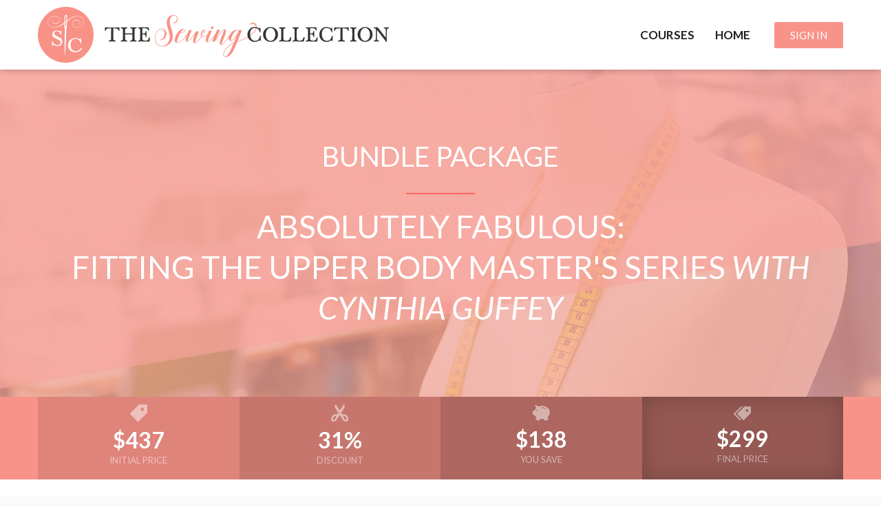

--- FILE ---
content_type: text/css
request_url: https://lwfiles.mycourse.app/school136464-public/theme/colorsgrouping-4cba4b8f.css
body_size: 1406
content:
a{color: #f89389}.clr1-bg{background-color: #f89389}.clr1-bg.courses-tab{background-color: #f89389}.clr1-bg.pnavigationbullet{background-color: #f89389}.clr1-bg-hover:hover{background-color: #f89389}.clr1-text{color: #f89389}.clr1-text-hover:hover{color: #f89389}.clr1-border{border-color: #f89389}.clr1-border-hover:hover{border-color: #f89389}.clr1-bg-ln-4{background-color: #f9a59c}.clr1-bg-ln-6{background-color: #faada6}.clr1-bg-ln-8{background-color: #fab6b0}.clr1-bg-hover-ln-4:hover{background-color: #f9a59c}.clr1-bg-hover-ln-8:hover{background-color: #fab6b0}.clr1-bg-hover-dn-5:hover{background-color: #f77d71}.clr1-border-ln-6{border-color: #faada6}.clr1-border-dn-10{border-color: #f56759}.profile-tab-wrapper-selected{background-color: #fab6b0;border-color: #fab6b0}.clr2-bg{background-color: #f89389}.clr2-bg-dn-5{background-color: #f77d71}.clr2-bg-dn-10{background-color: #f56759}.clr2-bg-dn-15{background-color: #f45141}.clr2-bg-dn-20{background-color: #f23b29}.clr2-bg-hover:hover{background-color: #f89389}.clr2-text{color: #f89389}.clr2-text-hover:hover{color: #f89389}.clr2-border{border-color: #f89389}.clr2-border-hover:hover{border-color: #f89389}.clr2-gradient-fd-85-fd-10{background-image: -webkit-linear-gradient(to right, rgba(248,147,137,0.85) 10%, rgba(248,147,137,0.1) 90%, transparent);background-image: -moz-linear-gradient(to right, rgba(248,147,137,0.85) 10%, rgba(248,147,137,0.1) 90%, transparent);background-image: -ms-linear-gradient(to right, rgba(248,147,137,0.85) 10%, rgba(248,147,137,0.1) 90%, transparent);background-image: linear-gradient(to right, rgba(248,147,137,0.85) 10%, rgba(248,147,137,0.1) 90%, transparent)}.clr2-bg-hover-ln-4:hover{background-color: #f9a59c}.clr2-border-fd-60{border-color: rgba(248,147,137,0.4)}.clr2-bg-fd-80{background-color: rgba(248,147,137,0.2)}.clr2-bg-hover-ln-15:hover{background-color: #fcd5d1}.clr2-border-ln-20{border-color: #feebe9}.clr2-border-dn-8{border-color: #f67062}.clr2-border-dn-10{border-color: #f56759}.clr2-border-ln-20{border-color: #feebe9}.clr2-border-ln-8{border-color: #fab6b0}.clr2-border-dn-5{border-color: #f77d71}.clr2-bg-dn-10{background-color: #f56759}.clr2-bg-ln-8{background-color: #fab6b0}.lnd-temp-1-2-wrapper-bg.clr2-bg-fout-25-dn-10:before,.zt-header-video-1-wrapper.clr2-bg-fout-25-dn-10:before{background-color: rgba(242,59,41,0.75)}.msg-desc-wrapper.open{background-color: #f89389}.mcproptionselected .mcproptionbullet,.mcproptionover .mcproptionbullet,.pollproptionselected .mcproptionbullet,.pollproptionover .mcproptionbullet{background-color: #f89389;border-color: #f89389}.mcproptionselected .mcproptiontext,.mcproptionover .mcproptiontext,.pollproptionselected .mcproptiontext,.pollproptionover .mcproptiontext{color: #f89389}.qdescr-radio:checked + .mcproptionbullet{background-color: #f89389;border-color: #f89389}.qdescr-radio:checked + .mcproptionbullet:after{color: #f89389}.qdescr-numbullet:hover .qdescr-radio + .mcproptionbullet{background-color: #f89389;border-color: #f89389}.qdescr-numbullet:hover .qdescr-radio + .mcproptionbullet:after{color: #f89389}.tfprselected{background-color: #f89389;border-color: #f89389}.confproptionselected .confoptionbullet,.confproptionover .confoptionbullet{background-color: #f89389}.confproptionselected .confoptiontext,.confproptionover .confoptiontext{color: #f89389}.lrn-path-chapter-selected .lrn-path-chapter-name{background-color: #f89389}.lrn-path-con-selected{color: #f89389}.form-tab-selected{border-color: #f89389}.choice.active{color: #f89389}.choice.active .choice-icon{background-color: #f89389}.post-text .blue-link{color: #f89389}.tweet-text .blue-link{color: #f89389}.nav-sub-choice-selected:before{background-color: #f89389}.paging.current{background-color: #f89389}.qlistitemselected{border-color: #f89389}.chapter-box-selected,.last-selected{background-color: #f89389}.chapter-box-selected.chapter-locked{background-color: #f77d71}.clr3-bg{background-color: #239191}.clr3-bg-hover:hover{background-color: #239191}.clr3-text{color: #239191}.clr3-text-hover:hover{color: #239191}.clr3-border{border-color: #239191}.clr3-border-hover:hover{border-color: #239191}.clr3-bg-dn-8{background-color: #1b7070}.clr4-bg{background-color: #10c4cb}.clr4-bg-hover:hover{background-color: #10c4cb !important}.clr4-text{color: #10c4cb}.clr4-text-hover:hover{color: #10c4cb}.clr4-border{border-color: #10c4cb}.clr4-border-hover:hover{border-color: #10c4cb}.clr4-bg-dn-3{background-color: #0fb6bd}.clr4-bg-hover-ln-3:hover{background-color: #11d2d9}.clr4-bg-hover-ln-6:hover{background-color: #12dfe7}.clr4-bg-fd-80{background-color: rgba(16,196,203,0.2)}.stepselected{color: #10c4cb}.stepselected .stepbullet{background-color: #10c4cb}.clr5-bg{background-color: #669}.clr5-bg-hover:hover{background-color: #669}.clr5-text{color: #669}.clr5-text-hover:hover{color: #669}.clr5-border{border-color: #669}.clr5-border-hover:hover{border-color: #669}.clr6-bg{background-color: #10c4cb !important}.clr6-bg-hover:hover{background-color: #10c4cb}.clr6-text{color: #10c4cb}.clr6-text-hover:hover{color: #10c4cb}.clr6-border{border-color: #10c4cb}.clr6-border-hover:hover{border-color: #10c4cb}.clr6-bg-hover-ln-5:hover{background-color: #12dbe3 !important}.clr6-bg-fd-80{background-color: rgba(16,196,203,0.2)}.custom-clr1-bg{background-color: #000}.custom-clr2-bg{background-color: #000}.custom-clr3-bg{background-color: #f89389}.custom-clr4-bg{background-color: #10c4cb !important}.custom-clr4-bg-fd-30{background-color: rgba(16,196,203,0.7) !important}.custom-clr4-gradient{background-image: -webkit-linear-gradient(#10c4cb, #10c4cb 7px, rgba(0,0,0,0.9) 7px, rgba(0,0,0,0.9) 21px, #10c4cb) !important;background-image: -moz-linear-gradient(#10c4cb, #10c4cb 7px, rgba(0,0,0,0.9) 7px, rgba(0,0,0,0.9) 21px, #10c4cb) !important;background-image: -ms-linear-gradient(#10c4cb, #10c4cb 7px, rgba(0,0,0,0.9) 7px, rgba(0,0,0,0.9) 21px, #10c4cb) !important;background-image: linear-gradient(#10c4cb, #10c4cb 7px, rgba(0,0,0,0.9) 7px, rgba(0,0,0,0.9) 21px, #10c4cb) !important;background-color: #10c4cb !important}.custom-clr4-gradient-ln-20{background-image: -webkit-linear-gradient(#50ebf1, #50ebf1 7px, rgba(0,0,0,0.8) 7px, rgba(0,0,0,0.8) 21px, rgba(60,60,60,0.6)) !important;background-image: -moz-linear-gradient(#50ebf1, #50ebf1 7px, rgba(0,0,0,0.8) 7px, rgba(0,0,0,0.8) 21px, rgba(60,60,60,0.6)) !important;background-image: -ms-linear-gradient(#50ebf1, #50ebf1 7px, rgba(0,0,0,0.8) 7px, rgba(0,0,0,0.8) 21px, rgba(60,60,60,0.6)) !important;background-image: linear-gradient(#50ebf1, #50ebf1 7px, rgba(0,0,0,0.8) 7px, rgba(0,0,0,0.8) 21px, rgba(60,60,60,0.6)) !important;background-color: #50ebf1 !important}.custom-clr5-bg{background-color: #f89389}.custom-clr6-text{color: #000}.custom-clr7-text{color: #000}.custom-clr7-border{border-color: #000}.custom-clr7-bg{background-color: #000}.custom-clr8-text{color: #fff}.custom-clr9-text{color: #000}.custom-clr10-bg{background-color: #10c4cb}.custom-clr10-bg-hover-ln-3:hover{background-color: #11d2d9}.custom-clr10-text{color: #10c4cb}.custom-clr11-text{color: #fff}.custom-clr12-text{color: #fff}.zt-header-video-1-wrapper{background-image: url('https://assets.learnworlds.com/images/landing_images/zt-header-video-1-wrapper-bg.jpg')}.-logo-bar{background-image: url('https://lwfiles.mycourse.app/school136464-public/7c5449e5acd03242cfd18a2d61fe044c.jpeg')}#home .nav-tile-icon{background-image: url('https://assets.learnworlds.com/images/app-home.png')}.-hours-icon{background-image: url('https://assets.learnworlds.com/images/white/prof-hours.png')}.-badges-icon{background-image: url('https://assets.learnworlds.com/images/white/prof-badges.png')}.app-news{background-image: url('https://assets.learnworlds.com/images/white/starting-news.png')}.app-community{background-image: url('https://assets.learnworlds.com/images/white/starting-community.png')}.app-workpad{background-image: url('https://assets.learnworlds.com/images/white/starting-resources.png')}.app-inbox{background-image: url('https://assets.learnworlds.com/images/white/starting-inbox.png')}.app-people{background-image: url('https://assets.learnworlds.com/images/white/starting-people.png')}.-video-info .basic-info-icon{background-image: url('https://assets.learnworlds.com/images/black/course-video.png')}.-badges-info .basic-info-icon{background-image: url('https://assets.learnworlds.com/images/black/course-badges.png')}.-learners-info .basic-info-icon{background-image: url('https://assets.learnworlds.com/images/black/course-learners.png')}.-posts-info .basic-info-icon{background-image: url('https://assets.learnworlds.com/images/black/course-posts.png')}.-notes-info .basic-info-icon{background-image: url('https://assets.learnworlds.com/images/black/course-notes.png')}.-pages-info .basic-info-icon{background-image: url('https://assets.learnworlds.com/images/black/course-pages.png')}.-hours-info .basic-info-icon{background-image: url('https://assets.learnworlds.com/images/black/course-hours.png')}.-credits-info .basic-info-icon{background-image: url('https://assets.learnworlds.com/images/black/course-credits.png')}.-tests-info .basic-info-icon{background-image: url('https://assets.learnworlds.com/images/black/course-tests.png')}.icon-quote{position: absolute;top: 20px;left: 20px;width: 13px;height: 13px;background-image: url('https://assets.learnworlds.com/images/course-quotes-icon.png')}.post-bubble{background-image: url('https://assets.learnworlds.com/images/blue-bubble.png')}.post-star{background-image: url('https://assets.learnworlds.com/images/blue-star.png')}.post-badge{background-image: url('https://assets.learnworlds.com/images/blue-badge.png')}.post-del{background-image: url('https://assets.learnworlds.com/images/blue_close.png')}#profFrame{background-image: url('https://assets.learnworlds.com/images/profile-overview_bg-image.jpg')}.-footer-logo{background-image: url('https://lwfiles.mycourse.app/school136464-public/15c57b0fe6d673baae04a2f1cad4517c.png')}.download-btn{background-image: url('https://assets.learnworlds.com/images/account-download.png')}.-logo-icon{background-image: url('//education.thesewingcollection.com/style/outsidetopbar-logo.png')}.coursesContent-wrapper{background-image: url('https://assets.learnworlds.com/images/public-courses-pattern.jpg')}.-mail-text:after{content: 'thesewingcollection@hoffmanmedia.com'}

--- FILE ---
content_type: text/css; charset=utf-8
request_url: https://cdn.mycourse.app/v3.75.2/_cdnAssets/webpack/62707.07903269331bbae5679f.css
body_size: 89655
content:
.col{box-sizing:border-box;float:left;margin-left:4%}.col:first-child{margin-left:0}.grid_1{width:4.66666666667%}.grid_2{width:13.3333333333%}.grid_3{width:22%}.grid_4{width:30.6666666667%}.grid_5{width:39.3333333333%}.grid_6{width:48%}.grid_7{width:56.6666666667%}.grid_8{width:65.3333333333%}.grid_9{width:74%}.grid_10{width:82.6666666667%}.grid_11{width:91.3333333333%}.grid_12{margin-left:0;width:100%}.course-soon{cursor:auto!important;pointer-events:none}.course-soon .cct1-price,.course-soon .cct2-price,.course-soon .cct3-price,.course-soon .cct5-price{display:none}.course-soon .cct4-price,.course-soon .cct6-price,.course-soon .cct8-box-price{visibility:hidden}.cct1{background-color:#fff;box-shadow:0 0 15px rgba(0,0,0,.2);box-sizing:border-box;cursor:pointer;display:inline-block;overflow:hidden;position:relative;vertical-align:top;z-index:10}.cct1 .course-author-avatar{box-shadow:0 1px 5px -2px rgba(0,0,0,.8);display:block;margin:0 auto -30px;position:relative;top:-35px;z-index:20}.cct1:not(.course-soon):not(.no-redirect):hover{box-shadow:0 0 20px rgba(0,0,0,.3)}.cct1:not(.course-soon):not(.no-redirect):hover .course-img:after{opacity:.4}.cct1-price{background-color:#e1bc2e;box-shadow:inset 10px 0 10px -7px rgba(0,0,0,.8);color:#fff;font-size:21px;height:30px;left:-6px;line-height:32px;padding:0 6px 0 13px;position:absolute;text-align:center;text-shadow:0 1px 1px rgba(0,0,0,.3);top:5px;z-index:10}.cct1-price:after,.cct1-price:before{border-style:solid;content:"";height:0;position:absolute;width:0}.cct1-price:before{border-color:#e1bc2e transparent;border-width:15px;right:-15px;top:0}.cct1-price:after{border-color:#c09e1c #c09e1c transparent transparent;border-width:3px;bottom:-6px;left:0}.cct1-img{background-position:50%;background-repeat:no-repeat;background-size:cover;padding-bottom:65%;position:relative}.cct1-img:after{background-color:rgba(0,0,0,.3);background-image:url(/v3.75.2/images/dotted-pattern.png);content:"";height:100%;left:0;opacity:1;position:absolute;top:0;transition:all .3s;width:100%}.cct1-author{height:47px;text-align:center}.cct1-author-name{color:#939598;font-size:15px}.cct1-title{box-sizing:border-box;color:#505050;font-size:19px;height:82px;margin-bottom:12px;overflow:hidden;padding:10px 15px 0;text-align:center}.cct1-buy-btn{border-radius:2px;border-style:solid;border-width:1px;box-shadow:inset 0 1px 2px -1px hsla(0,0%,100%,.5),inset 0 20px 30px -20px hsla(0,0%,100%,.6),0 1px 3px -1px rgba(0,0,0,.9);color:#fff;display:block;float:left;font-size:14px;margin:2px auto 0;padding:5px;text-align:center;width:80px}.cct1-buy-btn:hover{text-decoration:none}.cct1-caption{border-top:1px solid #e1e1e1;color:#58595b;overflow:hidden;padding:5px 15px}.cct1-caption-price{float:left}.cct1-caption-learners{float:right!important;width:50%}.cct1-caption-item{padding:4px 0}.cct1-caption-learners{text-align:right}.cct1-caption-item-name{font-size:13px}.cct1-caption-item-value{font-size:16px}.cct1-deleted-price{text-decoration:line-through}.cct1-discount-price{color:#f04438;text-shadow:none}.cct1-special-offer{background-color:#e1bc2e;box-shadow:0 1px 7px -2px hsla(0,0%,100%,.5),0 -1px 7px -2px hsla(0,0%,100%,.3),inset 0 3px 7px -2px rgba(0,0,0,.1),inset 0 -2px 7px -2px rgba(0,0,0,.1);color:rgba(145,90,0,.6);font-size:12px;height:32px;line-height:31px;position:absolute;right:-62px;text-align:center;text-shadow:1px 1px 5px rgba(255,224,150,.69),0 0 0 rgba(0,0,0,.9),0 1px 3px rgba(255,223,0,.3);top:8px;transform:rotate(40deg);width:180px;z-index:20}.cct1-expiration-wrapper{bottom:44px;left:0;position:absolute;text-align:center;width:100%;z-index:2}.cct1-progress-wrapper{left:0;position:absolute;top:0;width:100%;z-index:2}.cct1-progress-bar{background-color:hsla(0,0%,100%,.5);height:4px;position:relative}.cct1-progress-interior{height:100%;left:0;position:absolute;top:0}.cct1-progress-perc{color:#fff;font-size:13px;font-weight:700;position:absolute;right:3px;text-shadow:0 0 5px rgba(0,0,0,.5);top:4px}@media screen and (min-width:1001px){.cct1{margin:10px 7px;width:214px}}@media screen and (min-width:844px) and (max-width:1000px){.cct1{margin:10px 0 10px 2%;width:23.5%}.cct1:nth-child(4n+1){margin-left:0}}@media screen and (min-width:650px) and (max-width:843px){.cct1{margin:5px;width:252px}}@media screen and (min-width:441px) and (max-width:649px){.cct1{margin:5px;width:45%}}@media screen and (max-width:440px){.cct1{margin:5px;max-width:100%;width:250px}}.cct2{border:1px solid rgba(0,0,0,.1);border-radius:10px;cursor:pointer;margin-bottom:22px;margin-top:22px;overflow:hidden;position:relative;text-align:left;transition:box-shadow .3s}.cct2:hover{box-shadow:0 0 20px rgba(0,0,0,.25)}.cct2 .continue-btn{box-sizing:border-box;color:#fff;display:block;font-size:14px;height:25px;line-height:24px;margin:4px 0;padding:0 5px;text-align:center;width:74px}.cct2 .continue-btn:hover{text-decoration:none}.cct2 .coming-soon{-moz-border-radius-topright:10px;-moz-border-radius-bottomright:0;-moz-border-radius-bottomleft:0;-moz-border-radius-topleft:10px;-webkit-border-bottom-left-radius:0;border-bottom-left-radius:0;-webkit-border-bottom-right-radius:0;border-bottom-right-radius:0;-webkit-border-top-left-radius:10px;border-top-left-radius:10px;-webkit-border-top-right-radius:10px;border-top-right-radius:10px}.cct2-cont{-moz-border-radius-topright:0;-moz-border-radius-bottomright:10px;-moz-border-radius-bottomleft:10px;-moz-border-radius-topleft:0;background-color:#fff;-webkit-border-bottom-left-radius:10px;border-bottom-left-radius:10px;-webkit-border-bottom-right-radius:10px;border-bottom-right-radius:10px;-webkit-border-top-left-radius:0;border-top-left-radius:0;-webkit-border-top-right-radius:0;border-top-right-radius:0;padding:20px 20px 10px}.cct2-img{-moz-border-radius-topright:10px;-moz-border-radius-bottomright:0;-moz-border-radius-bottomleft:0;-moz-border-radius-topleft:10px;background-color:#d2d2d2;background-position:50%;background-repeat:no-repeat;background-size:cover;-webkit-border-bottom-left-radius:0;border-bottom-left-radius:0;-webkit-border-bottom-right-radius:0;border-bottom-right-radius:0;-webkit-border-top-left-radius:10px;border-top-left-radius:10px;-webkit-border-top-right-radius:10px;border-top-right-radius:10px;padding-bottom:55%;position:relative}.cct2-progress-wrapper{bottom:0;left:0;position:absolute;width:100%}.cct2-progress-bar{background-color:hsla(0,0%,100%,.3);height:3px;position:relative}.cct2-progress-interior{height:100%;left:0;position:absolute;top:0}.cct2-progress-perc{bottom:5px;color:#fff;font-size:13px;font-weight:700;position:absolute;right:3px;text-shadow:0 0 5px rgba(0,0,0,.5)}.cct2-title{color:#58595b;font-size:21px;height:86px;line-height:29px;overflow:hidden}.cct2-title a{color:#58595b;text-decoration:none}.cct2-descr{color:#6d6e71;font-size:15px;height:70px;line-height:23px;margin:15px 0 18px;overflow:hidden}.cct2-footer{height:44px;text-align:justify}.cct2-footer:after{content:".";display:inline-block;height:0;visibility:hidden;width:100%}.cct2-footer-part{display:inline-block;vertical-align:middle}.cct2-footer-part:last-child{text-align:right;width:32%}.cct2-footer-part:first-child{width:66%}.cct2-footer-part:only-child{width:100%}.cct2-author-avatar{background-position:50%;background-repeat:no-repeat;background-size:cover;border-radius:50%;float:left;height:40px;width:40px}.cct2-author-name-wrapper{height:40px;margin-left:48px;overflow:hidden;text-align:left}.cct2-author-name{color:#58595b;font-size:15px;line-height:20px}.cct2-price{font-size:18px}.cct2-deleted-price{color:#939598;text-decoration:line-through}.cct2-discount-price{color:#f04438}.cct2-special-offer{background-color:#e1bc2e;box-shadow:0 1px 7px -2px hsla(0,0%,100%,.5),0 -1px 7px -2px hsla(0,0%,100%,.3),inset 0 3px 7px -2px rgba(0,0,0,.1),inset 0 -2px 7px -2px rgba(0,0,0,.1);color:rgba(145,90,0,.6);font-size:12px;height:32px;line-height:31px;position:absolute;right:-62px;text-align:center;text-shadow:1px 1px 5px rgba(255,224,150,.69),0 0 0 rgba(0,0,0,.9),0 1px 3px rgba(255,223,0,.3);top:8px;transform:rotate(40deg);width:180px;z-index:20}.cct2-expiration-wrapper{left:1px;position:absolute;top:1px;width:100%;z-index:2}.cct2-expiration-wrapper .course-card-expiration{border-top-left-radius:10px}@media screen and (min-width:781px) and (max-width:880px){.cct2{margin:7px 1%!important;width:31.33%}}@media screen and (max-width:780px){.cct2.col{float:none;margin:15px auto!important;max-width:100%;width:340px}}.cct3{background-color:#fff;box-shadow:0 1px 3px -1px rgba(0,0,0,.3);box-sizing:border-box;cursor:pointer;display:inline-block;overflow:hidden;position:relative;vertical-align:top;z-index:10}.cct3 .course-author-avatar{box-shadow:0 1px 5px -2px rgba(0,0,0,.8);display:block;margin:0 auto -30px;position:relative;top:-35px;z-index:20}.cct3:not(.course-soon):not(.no-redirect):hover{box-shadow:0 0 15px rgba(0,0,0,.2)}.cct3:not(.course-soon):not(.no-redirect):hover .course-img:after{opacity:.4}.cct3-price{background-color:#e1bc2e;box-shadow:inset 10px 0 10px -7px rgba(0,0,0,.8);color:#fff;font-size:21px;height:30px;left:-6px;line-height:32px;padding:0 6px 0 13px;position:absolute;text-align:center;text-shadow:0 1px 1px rgba(0,0,0,.3);top:10px;z-index:10}.cct3-price:after,.cct3-price:before{border-style:solid;content:"";height:0;position:absolute;width:0}.cct3-price:before{border-color:#e1bc2e transparent;border-width:15px;right:-15px;top:0}.cct3-price:after{border-color:#c09e1c #c09e1c transparent transparent;border-width:3px;bottom:-6px;left:0}.cct3-img{background-position:50%;background-repeat:no-repeat;background-size:cover;padding-bottom:65%;position:relative}.cct3-img:after{background-color:rgba(0,0,0,.4);background-image:url(/v3.75.2/images/dotted-pattern.png);content:"";height:100%;left:0;opacity:1;position:absolute;top:0;transition:all .3s;width:100%}.cct3-author{height:47px;text-align:center}.cct3-author-name{color:#939598;font-size:15px}.cct3-title{box-sizing:border-box;color:#505050;font-size:19px;height:82px;margin-bottom:12px;overflow:hidden;padding:10px 15px 0;text-align:center}.cct3-buy-btn{border-radius:2px;border-style:solid;border-width:1px;box-shadow:inset 0 1px 2px -1px hsla(0,0%,100%,.5),inset 0 20px 30px -20px hsla(0,0%,100%,.6),0 1px 3px -1px rgba(0,0,0,.9);color:#fff;display:block;font-size:14px;margin:2px auto 0;padding:5px;text-align:center;width:80px}.cct3-buy-btn:hover{text-decoration:none}.cct3-caption{border-top:1px solid #e1e1e1;color:#58595b;overflow:hidden;padding:5px 15px 7px}.cct3-deleted-price{text-decoration:line-through}.cct3-discount-price{color:#f04438;text-shadow:none}.cct3-special-offer{background-color:#e1bc2e;box-shadow:0 1px 7px -2px hsla(0,0%,100%,.5),0 -1px 7px -2px hsla(0,0%,100%,.3),inset 0 3px 7px -2px rgba(0,0,0,.1),inset 0 -2px 7px -2px rgba(0,0,0,.1);color:rgba(145,90,0,.6);font-size:12px;height:32px;line-height:31px;position:absolute;right:-62px;text-align:center;text-shadow:1px 1px 5px rgba(255,224,150,.69),0 0 0 rgba(0,0,0,.9),0 1px 3px rgba(255,223,0,.3);top:8px;transform:rotate(40deg);width:180px;z-index:20}.cct3-expiration-wrapper{bottom:44px;left:1px;position:absolute;text-align:center;width:100%;z-index:2}.cct3-progress-wrapper{left:0;position:absolute;top:0;width:100%;z-index:2}.cct3-progress-bar{background-color:hsla(0,0%,100%,.5);height:4px;position:relative}.cct3-progress-interior{height:100%;left:0;position:absolute;top:0}.cct3-progress-perc{color:#fff;font-size:13px;font-weight:700;position:absolute;right:3px;text-shadow:0 0 5px rgba(0,0,0,.5);top:4px}@media screen and (min-width:1001px){.cct3{margin:10px 7px;width:214px}}@media screen and (min-width:844px) and (max-width:1000px){.cct3{margin:10px 0 10px 2%;width:23.5%}.cct3:nth-child(4n+1){margin-left:0}}@media screen and (min-width:650px) and (max-width:843px){.cct3{margin:5px;width:252px}}@media screen and (min-width:441px) and (max-width:649px){.cct3{margin:5px;width:45%}}@media screen and (max-width:440px){.cct3{margin:5px;max-width:100%;width:250px}}.cct4{border:1px solid #ededed;cursor:pointer;display:inline-block;margin:12px 10px;position:relative;text-align:left;transition:box-shadow .3s;vertical-align:top;width:260px}.cct4:hover{box-shadow:0 0 12px rgba(0,0,0,.15)}.cct4 .continue-btn{box-sizing:border-box;color:#fff;display:block;float:right;font-size:14px;height:24px;line-height:24px;padding:0 5px;text-align:center;width:74px}.cct4 .continue-btn:hover{text-decoration:none}.cct4-img{background-color:#d2d2d2;background-position:50%;background-repeat:no-repeat;background-size:cover;overflow:hidden;padding-bottom:70%;position:relative}.cct4-special-offer{background-color:#e1bc2e;box-shadow:0 1px 7px -2px hsla(0,0%,100%,.5),0 -1px 7px -2px hsla(0,0%,100%,.3),inset 0 3px 7px -2px rgba(0,0,0,.1),inset 0 -2px 7px -2px rgba(0,0,0,.1);color:rgba(145,90,0,.6);font-size:12px;height:32px;line-height:31px;position:absolute;right:-62px;text-align:center;text-shadow:1px 1px 5px rgba(255,224,150,.69),0 0 0 rgba(0,0,0,.9),0 1px 3px rgba(255,223,0,.3);top:8px;transform:rotate(40deg);width:180px;z-index:20}.cct4-cont{background-color:#fff;padding:10px 8px 0}.cct4-top-caption{background-color:#f8f8f8;padding:12px 8px 6px;text-align:justify}.cct4-top-caption:after{content:".";display:inline-block;height:1px;visibility:hidden;width:100%}.cct4-top-caption-item{display:inline-block}.cct4-type{color:#488dc6;font-size:13px;position:relative;text-transform:uppercase;top:3px}.cct4-time{text-align:right}.cct4-bottom-caption-item-icon,.cct4-bottom-caption-item-txt,.cct4-time-icon,.cct4-time-txt{display:inline-block;vertical-align:middle}.cct4-time-txt{color:#939598;font-size:13px;margin-left:3px}.cct4-title{color:#58595b;font-size:18px;height:48px;line-height:1.35em;overflow:hidden}.cct4-descr{color:#939598;font-size:14px;height:56px;line-height:1.3em;margin:8px 0 25px;overflow:hidden}.cct4-bottom-caption{margin-bottom:15px;overflow:hidden}.cct4-bottom-caption-item:first-child{padding-top:3px}.cct4-price{color:#6d6e71;float:right;font-size:17px;text-align:right}.cct4-deleted-price{text-decoration:line-through}.cct4-discount-price{color:#f04438}.cct4-star{margin-right:3px}.cct4-footer{border-top:1px solid #ededed;overflow:hidden;padding:10px 0}.cct4-bottom-caption-item-icon{margin-right:3px}.cct4-footer-item{color:#488dc6;float:left;font-size:15px;text-align:center;transition:color .3s;width:50%}.cct4-footer-item:first-child{border-right:1px solid #ededed}.cct4-footer-item:hover{color:#000;text-decoration:none}.cct4-expiration-wrapper{left:1px;position:absolute;text-align:left;top:1px}@media screen and (min-width:900px) and (max-width:1180px){.cct4{margin:12px 0 12px 1%;width:24%}.cct4:nth-child(4n+1){margin-left:0}}@media screen and (max-width:380px){.cct4{margin:0 0 35px;width:100%}}.cct5{background-color:#fff;box-shadow:0 0 15px rgba(0,0,0,.2);box-sizing:border-box;cursor:pointer;display:inline-block;margin:10px 7px;overflow:hidden;position:relative;vertical-align:top;width:214px;z-index:10}.cct5:not(.course-soon):not(.no-redirect):hover{box-shadow:0 0 20px rgba(0,0,0,.3)}.cct5:not(.course-soon):not(.no-redirect):hover .course-img:after{opacity:.4}.cct5-price{background-color:#e1bc2e;box-shadow:inset 10px 0 10px -7px rgba(0,0,0,.8);color:#fff;font-size:21px;height:30px;left:-6px;line-height:32px;padding:0 6px 0 13px;position:absolute;text-align:center;text-shadow:0 1px 1px rgba(0,0,0,.3);top:5px;z-index:10}.cct5-price:after,.cct5-price:before{border-style:solid;content:"";height:0;position:absolute;width:0}.cct5-price:before{border-color:#e1bc2e transparent;border-width:15px;right:-15px;top:0}.cct5-price:after{border-color:#c09e1c #c09e1c transparent transparent;border-width:3px;bottom:-6px;left:0}.cct5-img{background-position:50%;background-repeat:no-repeat;background-size:cover;padding-bottom:50%;position:relative}.cct5-img:after{background-color:rgba(0,0,0,.4);background-image:url(/v3.75.2/images/dotted-pattern.png);content:"";height:100%;left:0;opacity:1;position:absolute;top:0;transition:all .3s;width:100%}.cct5-author{bottom:0;box-sizing:border-box;overflow:hidden;padding:0 15px;position:absolute;text-align:center;width:100%;z-index:2}.cct5-author-avatar{background-repeat:no-repeat;border:2px solid #fff;border-radius:50%;box-shadow:0 2px 4px -2px #000;display:inline-block;height:34px;width:34px;z-index:3}.cct5-author-name-wrapper{box-sizing:border-box;display:inline-block;overflow:hidden;text-overflow:ellipsis;white-space:nowrap;width:100%}.cct5-author-name{color:#fff;font-family:Roboto Condensed,sans-serif;font-size:15px}.cct5-title{box-sizing:border-box;color:#58595b;font-size:19px;height:82px;line-height:23px;overflow:hidden;padding:10px 12px 0;text-align:left}.cct5-title a{color:inherit;text-decoration:none}.cct5-descr{box-sizing:border-box;color:#58595b;font-size:13px;height:73px;line-height:18px;margin-bottom:15px;margin-top:5px;overflow:hidden;padding:0 12px;text-align:left}.cct5-buy-btn{border-radius:2px;border-style:solid;border-width:1px;box-shadow:inset 0 1px 2px -1px hsla(0,0%,100%,.5),inset 0 20px 30px -20px hsla(0,0%,100%,.6),0 1px 3px -1px rgba(0,0,0,.9);color:#fff;display:block;float:left;font-size:14px;margin:2px auto 0;padding:5px;text-align:center;width:80px}.cct5-buy-btn:hover{text-decoration:none}.cct5-caption{border-top:1px solid #e1e1e1;color:#58595b;float:left;padding:5px 15px;position:relative;width:100%}.cct5-caption-price{float:left}.cct5-caption-learners{float:right}.cct5-caption-item{padding:4px 0}.cct5-caption-learners{text-align:right}.cct5-caption-item-name{font-size:13px}.cct5-caption-item-value{font-size:16px}.cct5-progress-wrapper{bottom:0;left:0;position:absolute;width:100%;z-index:2}.cct5-progress-bar{background-color:hsla(0,0%,100%,.5);height:4px;position:relative}.cct5-progress-interior{height:100%;left:0;position:absolute;top:0}.cct5-progress-perc{bottom:5px;color:#fff;font-size:13px;font-weight:700;left:3px;position:absolute;text-shadow:0 0 5px rgba(0,0,0,.5)}.cct5-deleted-price{text-decoration:line-through}.cct5-discount-price{color:#f04438;text-shadow:none}.cct5-special-offer{background-color:#e1bc2e;box-shadow:0 1px 7px -2px hsla(0,0%,100%,.5),0 -1px 7px -2px hsla(0,0%,100%,.3),inset 0 3px 7px -2px rgba(0,0,0,.1),inset 0 -2px 7px -2px rgba(0,0,0,.1);color:rgba(145,90,0,.6);font-size:12px;height:32px;line-height:31px;position:absolute;right:-62px;text-align:center;text-shadow:1px 1px 5px rgba(255,224,150,.69),0 0 0 rgba(0,0,0,.9),0 1px 3px rgba(255,223,0,.3);top:8px;transform:rotate(40deg);width:180px;z-index:20}.cct5-expiration-wrapper{bottom:20px;left:0;position:absolute;width:100%;z-index:2}@media screen and (min-width:880px) and (max-width:1000px){.cct5{margin:10px 0 10px 2%;width:23.5%}.cct5:nth-child(4n+1){margin-left:0}}@media screen and (min-width:650px) and (max-width:879px){.cct5{margin:10px;width:260px}}@media screen and (min-width:501px) and (max-width:649px){.cct5{margin:5px;width:47%}}@media screen and (max-width:500px){.cct5{margin:5px;max-width:100%;width:250px}}.cct6{background-color:#fff;border:1px solid #e1e1e1;box-sizing:border-box;cursor:pointer;overflow:hidden;position:relative;z-index:10}.cct6:not(.course-soon):not(.no-redirect):hover{box-shadow:0 0 20px rgba(0,0,0,.2)}.cct6:not(.course-soon):not(.no-redirect):hover .course-img:after{opacity:.4}.cct6-img{background-position:50%;background-repeat:no-repeat;background-size:cover;padding-bottom:60%;position:relative}.cct6-title{box-sizing:border-box;color:#505050;font-size:21px;height:83px;line-height:1.2em;overflow:hidden;padding:5px 10px 0}.cct6-buy-btn{color:#fff;display:block;font-size:14px;margin:5px auto 2px;padding:5px 0;text-align:center;width:80px}.cct6-buy-btn:hover{text-decoration:none}.cct6-caption{border-top:1px solid #e1e1e1;color:#58595b;height:81px;overflow:hidden;padding:7px 15px 5px;position:relative}.cct6-caption-item{padding:4px 0}.cct6-price{font-size:15px;text-align:center}.cct6-progress-wrapper{bottom:0;left:0;position:absolute;width:100%}.cct6-progress-bar{background-color:hsla(0,0%,100%,.3);height:3px;position:relative}.cct6-progress-interior{height:100%;left:0;position:absolute;top:0}.cct6-progress-perc{bottom:4px;color:#fff;font-size:13px;font-weight:700;left:2px;position:absolute;text-shadow:0 0 5px rgba(0,0,0,.5)}.cct6-deleted-price{text-decoration:line-through}.cct6-discount-price{color:#f04438;text-shadow:none}.cct6-special-offer{background-color:#e1bc2e;box-shadow:0 1px 7px -2px hsla(0,0%,100%,.5),0 -1px 7px -2px hsla(0,0%,100%,.3),inset 0 3px 7px -2px rgba(0,0,0,.1),inset 0 -2px 7px -2px rgba(0,0,0,.1);color:rgba(145,90,0,.6);font-size:12px;height:32px;line-height:31px;position:absolute;right:-62px;text-align:center;text-shadow:1px 1px 5px rgba(255,224,150,.69),0 0 0 rgba(0,0,0,.9),0 1px 3px rgba(255,223,0,.3);top:8px;transform:rotate(40deg);width:180px;z-index:20}.cct6-expiration-wrapper{bottom:20px;left:1px;position:absolute;right:1px}@media screen and (min-width:760px) and (max-width:1000px){.cct6{margin:10px 0 10px 10px!important;width:23.5%!important}.cct6:nth-child(4n+1){margin-left:0!important}}.cct7{border-radius:3px;box-sizing:border-box;cursor:pointer;float:left;overflow:hidden;padding:60px 25px 25px;position:relative;text-align:left;z-index:10}.cct7.with-bg-image{background-color:transparent!important}.cct7.with-bg-image .cct7-bg-holder{background-position:50%;background-repeat:no-repeat;background-size:cover;box-shadow:inset 0 0 0 500px rgba(0,0,0,.65);height:100%;left:0;position:absolute;top:0;transition:all .5s;width:100%}.cct7.with-bg-image .cct7-author-name{color:hsla(0,0%,100%,.7)}.cct7.with-bg-image .cct7-content{position:relative;z-index:2}.cct7.with-bg-image:hover .cct7-bg-holder{height:120%;left:-10%;top:-10%;width:120%}.cct7-progress-wrapper{bottom:0;left:0;position:absolute;width:100%}.cct7-progress-bar{background-color:rgba(0,0,0,.3);height:3px;position:relative}.cct7-progress-interior{background-color:#dcdcdc;height:100%;left:0;position:absolute;top:0}.cct7-progress-perc{bottom:5px;color:#fff;font-size:13px;font-weight:700;position:absolute;right:5px}.cct7.with-bg-image .cct7-expiration-wrapper{left:-26px;position:absolute;top:-60px;width:100%;z-index:2}.cct7:not(.with-bg-image) .cct7-expiration-wrapper{left:1px;position:absolute;top:1px;width:100%;z-index:2}.course-box-row:first-of-type .cct7:first-child{background-color:#e64646}.course-box-row:first-of-type .cct7:nth-child(2){background-color:#a185dd}.course-box-row:first-of-type .cct7:nth-child(3){background-color:#ef9904}.course-box-row:first-of-type .cct7:nth-child(4){background-color:#00aeef}.course-box-row:nth-of-type(2) .cct7:first-child{background-color:#81cc4a}.course-box-row:nth-of-type(2) .cct7:nth-child(2){background-color:#239191}.course-box-row:nth-of-type(2) .cct7:nth-child(3){background-color:#e1bc2e}.course-box-row:nth-of-type(2) .cct7:nth-child(4){background-color:#32d2fa}.course-box-row:nth-of-type(3) .cct7:first-child{background-color:#ef9904}.course-box-row:nth-of-type(3) .cct7:nth-child(2){background-color:#00aeef}.course-box-row:nth-of-type(3) .cct7:nth-child(3){background-color:#a185dd}.course-box-row:nth-of-type(3) .cct7:nth-child(4){background-color:#81cc4a}.course-box-row:nth-of-type(4) .cct7:first-child{background-color:#e1bc2e}.course-box-row:nth-of-type(4) .cct7:nth-child(2){background-color:#32d2fa}.course-box-row:nth-of-type(4) .cct7:nth-child(3){background-color:#00aeef}.course-box-row:nth-of-type(4) .cct7:nth-child(4){background-color:#81cc4a}.course-box-row:nth-of-type(5) .cct7:first-child{background-color:#e64646}.course-box-row:nth-of-type(5) .cct7:nth-child(2){background-color:#a185dd}.course-box-row:nth-of-type(5) .cct7:nth-child(3){background-color:#ef9904}.course-box-row:nth-of-type(5) .cct7:nth-child(4){background-color:#00aeef}.course-box-row:nth-of-type(6) .cct7:first-child{background-color:#81cc4a}.course-box-row:nth-of-type(6) .cct7:nth-child(2){background-color:#239191}.course-box-row:nth-of-type(6) .cct7:nth-child(3){background-color:#e1bc2e}.course-box-row:nth-of-type(6) .cct7:nth-child(4){background-color:#32d2fa}.cct7-special-offer{background-color:#c32929;box-shadow:0 1px 7px -2px hsla(0,0%,100%,.5),0 -1px 7px -2px hsla(0,0%,100%,.3),inset 0 3px 7px -2px rgba(0,0,0,.1),inset 0 -2px 7px -2px rgba(0,0,0,.1);color:#fed0d0;font-size:12px;height:32px;line-height:31px;position:absolute;right:-62px;text-align:center;top:8px;transform:rotate(40deg);width:180px;z-index:20}.cct7-author-name{color:rgba(0,0,0,.45);display:block;font-size:19px;height:44px;overflow:hidden}.cct7-title{color:#fff;font-size:30px;height:110px;line-height:36px;overflow:hidden}.cct7-buy-btn{background-color:hsla(0,0%,100%,.15);border:2px solid #fff;border-radius:2px;color:#fff;display:block;font-size:21px;margin-top:30px;max-width:70%;padding:15px 10px;text-align:center;transition:background-color .3s}.cct7-buy-btn:hover{background-color:transparent;text-decoration:none}.cct7-expiration-wrapper{position:absolute;width:100%;z-index:2}@media screen and (min-width:781px){.cct7{margin:12px 1%;width:31.33%}}@media screen and (max-width:780px){.cct7{float:none;margin:12px auto;max-width:100%;width:340px}}.cct8{cursor:pointer;float:left;margin:30px 0 30px 4%;position:relative;width:30.6666666%}.cct8:hover .cct8-more{opacity:1}.cct8 .continue-btn{box-sizing:border-box;color:#fff;display:block;font-size:14px;height:24px;line-height:24px;padding:0 5px;text-align:center;width:74px}.cct8 .continue-btn:hover{text-decoration:none}.cct8 .course-author-info{display:table;width:100%}.cct8 .course-author-avatar{margin-right:8px}.cct8 .course-author-name{display:inline-block;max-width:70%;vertical-align:middle}.cct8-box-upper{text-align:left}.cct8-box-title-wrapper{height:64px;overflow:hidden}.cct8-box-title{border-style:solid;border-width:0 0 1px;color:#171717;display:inline;font-size:22px;line-height:1.5em;transition:all .3s}.cct8-box-title:hover{color:#494949;text-decoration:none}.cct8-box-img-wrapper{margin-top:25px;position:relative}.cct8-box-img-wrapper:before{background-color:rgba(0,0,0,.3);content:"";height:100%;left:0;position:absolute;top:0;width:100%}.cct8-progress-wrapper{bottom:0;box-shadow:inset 0 -1px 0 rgba(0,0,0,.1);left:0;position:absolute;width:100%}.cct8-progress-bar{background-color:hsla(0,0%,100%,.3);height:3px;position:relative}.cct8-progress-interior{height:100%;left:0;position:absolute;top:0}.cct8-progress-perc{bottom:4px;color:#fff;font-size:13px;font-weight:700;position:absolute;right:3px;text-shadow:0 0 5px rgba(0,0,0,.5)}.cct8-box-img{background-position:50%;background-repeat:no-repeat;background-size:cover;padding-bottom:55%}.cct8-more{background-color:rgba(0,0,0,.8);color:#fff;font-size:17px;height:100%;left:0;opacity:0;position:absolute;text-align:center;top:0;transition:all .3s;width:100%}.cct8-more a{border-radius:2px;border-style:solid;border-width:2px;box-sizing:border-box;display:block;margin:0 auto;padding:5px 7px 7px;width:120px}.cct8-more a:hover{color:#fff;text-decoration:none}.cct8-box-descr{box-sizing:border-box;color:#171717;font-size:17px;height:162px;line-height:1.6em;margin-top:20px;overflow:hidden;text-align:left}.cct8-box-price{color:#808285;font-size:22px;height:24px;text-transform:uppercase}.cct8-deleted-price{font-size:17px;text-decoration:line-through}.cct8-deleted-price,.cct8-discount-price{display:inline-block;vertical-align:bottom}.cct8-discount-price{color:#c32929;font-size:22px;margin-left:5px}.cct8-discount-lbl{border:4px solid #f04438;box-shadow:-5px 2px 10px -5px rgba(0,0,0,.6),5px 2px 10px -5px rgba(0,0,0,.6);left:4px;position:absolute;top:-8px;z-index:10}.cct8-discount-lbl:after,.cct8-discount-lbl:before{background-color:#f04438;bottom:-2px;content:"";height:3px;position:absolute;width:3px;z-index:2}.cct8-discount-lbl:before{left:-3px}.cct8-discount-lbl:after{right:-3px}.coming-soon+.cct8-more{display:none}.cct8-discount-lbl-back{border-color:transparent transparent #e41f11 #e41f11;border-style:solid;border-width:4px;height:0;position:absolute;right:-12px;top:-4px;width:0}.cct8-discount-lbl-cont{background-color:#f04438;border:solid #f59f9f;border-width:2px 2px 0;box-shadow:4px 0 0 0 #f04438,-4px 0 0 0 #f04438,0 -4px 0 0 #f04438;box-sizing:border-box;color:#f8b8b8;padding:25px 0 12px;position:relative;text-align:center;width:64px;z-index:2}.cct8-discount-lbl-cont:after,.cct8-discount-lbl-cont:before{background-color:rgba(0,0,0,.3);box-shadow:inset 0 0 5px rgba(0,0,0,.5),1px 1px 0 hsla(0,0%,100%,.15);content:"";height:10px;left:50%;position:absolute;transform:rotate(45deg) translate(-50%);width:10px}.cct8-discount-lbl-cont:before{top:14px}.cct8-discount-lbl-cont:after{bottom:-8px}.cct8-discount-lbl-perc{font-size:21px}.cct8-discount-lbl-text{font-size:14px}.cct8-discount-lbl-head{background-color:#f04438;bottom:-28px;box-shadow:2px 2px 6px rgba(0,0,0,.4);content:"";height:51px;left:7px;position:absolute;transform:rotate(45deg);width:51px;z-index:1}.cct8-discount-lbl-head:after,.cct8-discount-lbl-head:before{background-color:#f59f9f;content:"";position:absolute}.cct8-discount-lbl-head:before{height:100%;right:4px;top:-4px;width:2px}.cct8-discount-lbl-head:after{bottom:4px;height:2px;right:4px;width:100%}.cct8-expiration-wrapper{position:absolute;right:1px;text-align:right;top:1px;width:100%;z-index:2}@media screen and (max-width:960px){.cct8 .course-author-info{display:none}.cct8 .cct8-expiration-wrapper{bottom:1px;top:auto}.cct8 .cct8-discount-lbl-perc{font-size:15px}.cct8 .cct8-discount-lbl-cont{padding:21px 0 7px}}@media screen and (min-width:881px){.cct8:nth-child(3n+1){margin-left:0}}@media screen and (min-width:581px) and (max-width:880px){.cct8{float:none;margin:15px auto;width:340px}}@media screen and (max-width:580px){.cct8-gift-img{display:block;margin:0 auto 20px}.cct8{float:none;margin:15px auto;max-width:100%;width:340px}}.cct10{cursor:pointer;display:inline-block;margin:15px 0 15px 3%;overflow:hidden;position:relative;vertical-align:top;width:31.33%}.cct10 .cct10-continue-btn{box-sizing:border-box;color:#fff;display:block;font-size:14px;height:24px;line-height:24px;margin:4px 0;padding:0 5px;text-align:center;width:74px}.cct10 .cct10-continue-btn:hover{text-decoration:none}.cct10:hover .cct10-course-img:before{background-color:rgba(0,0,0,.1)}.cct10 .course-author-info{display:table;width:100%}.cct10 .course-author-avatar{margin-right:10px}.cct10 .course-author-name{display:inline-block;max-width:70%;vertical-align:middle}.cct10-special-offer{background-color:#e1bc2e;box-shadow:0 1px 7px -2px hsla(0,0%,100%,.5),0 -1px 7px -2px hsla(0,0%,100%,.3),inset 0 3px 7px -2px rgba(0,0,0,.1),inset 0 -2px 7px -2px rgba(0,0,0,.1);color:rgba(145,90,0,.6);font-size:12px;height:32px;line-height:31px;position:absolute;right:-62px;text-align:center;text-shadow:1px 1px 5px rgba(255,224,150,.69),0 0 0 rgba(0,0,0,.9),0 1px 3px rgba(255,223,0,.3);top:8px;transform:rotate(40deg);width:180px;z-index:20}.cct10-expiration-wrapper{left:1px;position:absolute;text-align:left;top:1px;width:100%;z-index:2}.cct10-box-title-wrapper{height:64px;overflow:hidden}.cct10-course-title{color:#171717;font-size:19px;line-height:1.3em;margin-top:6px;text-align:left;transition:all .3s}.cct10-course-title:hover{color:#494949;text-decoration:none}.cct10-course-img{background-position:50%;background-repeat:no-repeat;background-size:cover;padding-bottom:100%;position:relative}.cct10-course-img:before{background-color:rgba(0,0,0,.3);content:"";height:100%;left:0;position:absolute;top:0;transition:all .3s;width:100%}.cct10-deleted-price{color:#939598;font-size:17px;text-decoration:line-through;vertical-align:middle}.cct10-course-caption-item-value{color:#939598;font-size:22px}.cct10-discount-price{color:#f04438;font-size:22px;vertical-align:bottom}.cct10-course-caption-item{text-align:left}.cct10-progress-wrapper{bottom:0;box-shadow:inset 0 -1px 0 rgba(0,0,0,.1);left:0;position:absolute;width:100%}.cct10-progress-bar{background-color:hsla(0,0%,100%,.3);height:3px;position:relative}.cct10-progress-interior{height:100%;left:0;position:absolute;top:0}.cct10-progress-perc{bottom:5px;color:#fff;font-size:13px;font-weight:700;position:absolute;right:5px;text-shadow:0 0 5px rgba(0,0,0,.5)}@media screen and (min-width:881px){.cct10{margin:15px 0 15px 3%;width:31.33%}.cct10:nth-child(3n+1){margin-left:0}}@media screen and (min-width:681px) and (max-width:880px){.cct10{margin:15px 1%;width:31.33%}}@media screen and (min-width:479px) and (max-width:680px){.cct10{margin:15px 5px;max-width:100%;width:300px!important}}@media screen and (max-width:480px){.cct10{margin:15px auto!important;max-width:100%;width:300px!important}}.cct12{border:1px solid rgba(0,0,0,.1);box-shadow:0 9px 25px -15px rgba(0,0,0,.15);cursor:pointer;display:inline-block;font-size:0;height:191px;margin:15px 0;position:relative;vertical-align:top}.cct12 .continue-btn{color:#fff;display:block;font-size:16px;font-weight:700;height:32px;line-height:32px;position:relative;text-align:center;top:6px}.cct12 .continue-btn:hover{opacity:.9;text-decoration:none}.cct12.course-soon .cct12-patch{display:none}.cct12:hover{box-shadow:0 9px 25px -15px rgba(0,0,0,.4)}.cct12-part{display:inline-block;height:100%;position:relative;vertical-align:top}.cct12-part.left-part{background-position:50%;background-repeat:no-repeat;background-size:cover;width:35%;z-index:2}.cct12-part.right-part{background-color:#fff;padding:10px;text-align:left;width:65%}.cct12-title{color:#464646;font-size:19px;font-weight:700;height:48px;line-height:1.3em;margin-bottom:7px;overflow:hidden}.cct12-descr{color:#505050;font-size:13px;height:70px;line-height:1.4em;margin-bottom:12px;overflow:hidden;position:relative}.cct12-price{font-size:25px;font-weight:700;padding-top:4px}.cct12-deleted-price,.cct12-discount-price{vertical-align:bottom}.cct12-deleted-price{color:rgba(0,0,0,.7);font-size:18px;position:relative;text-decoration:line-through;top:-2px}.cct12-expiration-wrapper{bottom:1px;left:1px;position:absolute;right:1px;text-align:left;z-index:2}.cct12-progress-wrapper{left:0;position:absolute;top:0;width:100%;z-index:3}.cct12-progress-bar{background-color:rgba(0,0,0,.3);height:3px;position:relative}.cct12-progress-interior{height:100%;left:0;position:absolute;top:0}.cct12-progress-perc{font-size:12px;font-weight:700;left:1px;position:absolute;top:3px}.lnd-temp-2-187-card-wrapper{box-sizing:border-box;display:inline-block;margin:20px 1.16% 0;padding:3px;vertical-align:top;width:31%}.lnd-temp-2-187-card{background-color:#fff;font-size:16px;position:relative;text-align:left}.lnd-temp-2-187-title{background-color:#fff;border:1px solid #e1e1e1;border-bottom-color:transparent;padding:8px 12px}.lnd-temp-2-187-content{background-color:#2b2f46;padding:12px 12px 34px;position:relative}.lnd-temp-2-187-big-lbl{color:#1e1e1e;font-size:25px}.lnd-temp-2-187-small-lbl{font-size:21px}.lnd-temp-2-187-name{display:inline-block;max-width:100%}.lnd-temp-2-187-descr,.lnd-temp-2-187-name{overflow:hidden;text-overflow:ellipsis;white-space:nowrap}.lnd-temp-2-187-descr{color:#58595b;font-size:15px;height:21px;margin:4px 0}.lnd-temp-2-187-dur{color:hsla(0,0%,100%,.6);font-size:17px}.lnd-temp-2-187-price{color:#fff;font-size:31px}.lnd-temp-2-187-courses{color:hsla(0,0%,100%,.6);font-size:15px;margin-top:4px}.lnd-temp-2-187-sign{color:#fff;font-size:20px}.lnd-temp-2-187-card-btn-wrapper{text-align:center}.lnd-temp-2-187-card-btn{background-color:#da3610;border-radius:5px;color:#fff;cursor:pointer;display:inline-block;font-size:15px;margin:0 auto;min-width:90px;padding:12px 40px 12px 12px;position:relative;text-align:left;top:-21px}.lnd-temp-2-187-card-btn:hover .lnd-temp-2-187-arrow{transform:translate(3px,-50%)}.lnd-temp-2-187-arrow{position:absolute;right:10px;top:50%;transform:translateY(-50%);transition:all .3s}@media screen and (min-width:600px) and (max-width:799px){.lnd-temp-2-187-card-wrapper{margin:15px 1% 0;width:47%}}@media screen and (max-width:599px){.lnd-temp-2-187-card-wrapper{margin:0 0 10px;width:100%}.lnd-temp-2-187-card{margin:0 auto;max-width:360px}}.lnd-temp-2-204-card-wrapper{cursor:pointer;display:inline-block;margin:8px 1.16%;max-width:100%;min-width:360px;padding:2px;position:relative;vertical-align:top;width:31%}.lnd-temp-2-204-card{background-color:#fff;border:1px solid rgba(0,0,0,.1);border-radius:10px;box-shadow:0 0 15px rgba(0,0,0,.15);position:relative;transition:all .3s}.lnd-temp-2-204-card:hover{box-shadow:0 0 25px rgba(0,0,0,.2)}.lnd-temp-2-204-lbl{background-color:#c32929;color:#fed0d0;left:-58px;padding:12px 50px 2px;position:absolute;top:-11px;transform:rotate(-45deg)}.lnd-temp-2-204-lbl-num{font-size:17px}.lnd-temp-2-204-lbl-txt{font-size:12px;letter-spacing:1px}.lnd-temp-2-204-cont{display:table;position:relative;width:100%}.lnd-temp-2-204-cont:after{clear:both;display:table;width:100%}.lnd-temp-2-204-part{display:table-cell;position:relative;vertical-align:top}.lnd-temp-2-204-part:first-child{-moz-border-radius-topright:0;-moz-border-radius-bottomright:0;-moz-border-radius-bottomleft:10px;-moz-border-radius-topleft:10px;border:3px solid transparent;-webkit-border-bottom-left-radius:10px;border-bottom-left-radius:10px;-webkit-border-bottom-right-radius:0;border-bottom-right-radius:0;-webkit-border-top-left-radius:10px;border-top-left-radius:10px;-webkit-border-top-right-radius:0;border-top-right-radius:0;overflow:hidden;padding:11px 10px 9px 0;width:63%}.lnd-temp-2-204-part:last-child{-moz-border-radius-topright:10px;-moz-border-radius-bottomright:10px;-moz-border-radius-bottomleft:0;-moz-border-radius-topleft:0;background-color:#f8f8f8;-webkit-border-bottom-left-radius:0;border-bottom-left-radius:0;-webkit-border-bottom-right-radius:10px;border-bottom-right-radius:10px;border-left:1px solid #d8d8d8;-webkit-border-top-left-radius:0;border-top-left-radius:0;-webkit-border-top-right-radius:10px;border-top-right-radius:10px;padding:21px 10px;text-align:left;width:37%}.lnd-temp-2-204-part:last-child:after,.lnd-temp-2-204-part:last-child:before{border-radius:50%;border-style:solid;border-width:7px;content:"";height:0;left:-7px;position:absolute;width:0}.lnd-temp-2-204-part:last-child:before{border-color:transparent transparent #d8d8d8 #d8d8d8;top:-7px;transform:rotate(-45deg)}.lnd-temp-2-204-part:last-child:after{border-color:#d8d8d8 transparent transparent #d8d8d8;bottom:-7px;transform:rotate(45deg)}.lnd-temp-2-204-descr{color:#939598;font-size:13px;line-height:17px;max-height:136px;min-height:116px;overflow:hidden}.lnd-temp-2-204-name{color:#58595b;font-size:28px;margin-bottom:18px;max-height:76px;overflow:hidden;padding-left:45px;text-align:right}.lnd-temp-2-204-price-wrapper{bottom:10px;position:absolute;right:10px;text-align:right;width:100%}.lnd-temp-2-204-sign{color:#58595b;font-size:15px}.lnd-temp-2-204-price{color:#58595b;font-size:50px}.lnd-temp-2-204-duration{color:#58595b;font-size:15px}@media screen and (max-width:460px){.lnd-temp-2-204-card-wrapper{min-width:auto;width:100%}.lnd-temp-2-204{padding-left:0;padding-right:0}}.lnd-temp-2-188-card{border:1px solid #e1e1e1;box-shadow:0 1px 3px -2px rgba(0,0,0,.3);box-sizing:border-box;cursor:pointer;display:inline-block;height:140px;margin:12px 1.16%;overflow:hidden;position:relative;text-align:left;vertical-align:top;width:31%}.lnd-temp-2-188-card:hover{box-shadow:0 0 15px rgba(0,0,0,.2)}.lnd-temp-2-188-card-cont{background-color:#fff;box-sizing:border-box;height:100%;padding:10px 64px 10px 12px}.lnd-temp-2-188-discount-num{color:#da3610;font-size:25px;height:34px;max-width:100%;overflow:hidden;text-overflow:ellipsis;white-space:nowrap}.lnd-temp-2-188-final-price{color:#58595b;font-size:15px;margin-top:7px}.lnd-temp-2-188-courses{box-sizing:border-box;height:100%;left:100%;padding:0 10px;position:absolute;top:0;transition:all .3s;width:100%}.lnd-temp-2-188-courses:hover{transform:translate(-100%)}.lnd-temp-2-188-courses-slide{box-sizing:border-box;color:#fff;height:100%;left:-54px;position:absolute;text-align:center;top:0;width:54px}.lnd-temp-2-188-courses-num{font-size:31px}.lnd-temp-2-188-courses-lbl{font-size:13px;max-width:100%}.lnd-temp-2-188-courses-list{list-style-type:none;max-height:132px;overflow:hidden;padding:3px 0}.lnd-temp-2-188-arrow{display:block;margin:13px auto 0}.lnd-temp-2-188-course{color:#fff;font-size:13px;padding:5px 0}.lnd-temp-2-188-course:not(:first-child){border-top:1px solid hsla(0,0%,100%,.2)}.lnd-temp-2-188-courses-more{bottom:5px;color:#fff;font-size:13px;margin-top:12px;position:absolute;right:5px}.lnd-temp-2-188-name{color:#58595b;font-size:19px;line-height:1.3em;margin-top:10px;max-height:48px;overflow:hidden}.lnd-temp-2-188-descr{box-sizing:border-box;color:#58595b;display:none;font-size:1.25em;height:73px;line-height:1.5em;margin-top:13px;overflow:hidden}@media screen and (min-width:600px) and (max-width:799px){.lnd-temp-2-188-card{margin:8px 1%;width:47%}}@media screen and (max-width:599px){.lnd-temp-2-188-card{margin:8px auto;max-width:360px;width:100%}}.lnd-temp-2-205-card{background-color:#fff;border:1px solid rgba(0,0,0,.1);box-sizing:border-box;cursor:pointer;display:inline-block;margin:13px 1.16%;min-width:360px;overflow:hidden;padding:0 62px 35px;position:relative;text-align:left;vertical-align:top;width:31%}.lnd-temp-2-205-card:hover{box-shadow:0 0 20px rgba(0,0,0,.1)}.lnd-temp-2-205-cont{text-align:center}.lnd-temp-2-205-angle{background-color:#f3d19b;height:100px;left:0;position:absolute;top:0;width:100px}.lnd-temp-2-205-angle:before{border-color:transparent #fff #fff transparent;border-style:solid;border-width:50px;bottom:0;content:"";height:0;position:absolute;right:0;width:0}.lnd-temp-2-205-title{word-wrap:break-word;color:rgba(0,0,0,.2);font-size:29px;margin:30px 0;position:relative}.lnd-temp-2-205-price{color:#58595b;font-size:18px;margin-bottom:35px;position:relative;text-align:center}.lnd-temp-2-205-discount{color:#58595b;height:80px;left:0;padding:10px 13px;position:absolute;text-align:left;top:0;width:80px}.lnd-temp-2-205-discount-perc{font-size:20px}.lnd-temp-2-205-discount-lbl{font-size:13px}.lnd-temp-2-205-courses{background-color:#208d85;bottom:41px;height:100%;left:0;position:absolute;transform:translateY(100%);transition:all .4s;width:100%}.lnd-temp-2-205-courses:hover{bottom:0;overflow:auto;transform:translate(0)}.lnd-temp-2-205-courses:hover .lnd-temp-2-205-courses-lbl:after{top:14px;transform:rotate(180deg)}.lnd-temp-2-205-courses-list{padding:0 15px 15px}.lnd-temp-2-205-course{color:#fff;font-size:15px;padding:4px 0}.lnd-temp-2-205-course:not(:last-child){border-bottom:1px solid hsla(0,0%,100%,.3)}.lnd-temp-2-205-courses-lbl{color:#fff;font-size:17px;padding:10px 0;position:relative;text-align:center}.lnd-temp-2-205-courses-lbl:after{border-color:transparent transparent #fff;border-style:solid;border-width:10px 5px;content:"";height:0;position:absolute;right:14px;top:6px;width:0}@media screen and (min-width:600px) and (max-width:799px){.lnd-temp-2-205-title{font-size:26px}}@media screen and (max-width:599px){.lnd-temp-2-205-card{margin:8px 0;max-width:360px;min-width:auto;width:100%}.lnd-temp-2-205-title{font-size:23px}}.blog-post-card{cursor:pointer}.blog-post-card:hover{opacity:.95}.blog-post-card1{margin:0 auto;max-width:100%;overflow:hidden;padding-bottom:50px;text-align:left;width:700px}.blog-post-card1:not(:last-child){border-bottom:1px solid rgba(0,0,0,.1)}.blog-post-card1:not(:first-child){padding-top:50px}.blog-post-card1:first-child{padding-top:30px}.blog-post-card1:last-child{padding-bottom:30px}.blog-post-card1 .blog-post-part{float:left}.blog-post-card1 .blog-post-extra{margin-bottom:10px;margin-right:40px;padding-top:5px;width:150px}.blog-post-card1 .blog-post-author,.blog-post-card1 .blog-post-date{color:#969696;font-size:14px;line-height:1.4em}.blog-post-card1 .blog-post-author{font-weight:700}.blog-post-card1 .blog-post-content{width:510px}.blog-post-card1 .blog-post-title{color:#323232;font-size:25px;font-weight:700;line-height:1.4em}.blog-post-card1 .blog-post-image{background-position:50%;background-repeat:no-repeat;background-size:cover;margin:15px 0;padding-bottom:56.25%;position:relative}.blog-post-card1 .blog-post-tags{font-size:0;left:1px;position:absolute;right:1px;text-align:left;top:1px}.blog-post-card1 .blog-post-tag{border-radius:2px;box-shadow:0 2px 5px -1px rgba(0,0,0,.2);color:#fff;display:inline-block;font-size:12px;margin:1px;padding:2px 4px}.blog-post-card1 .blog-post-descr{color:#969696;font-size:15px;line-height:1.45em;margin-bottom:10px;max-height:90px;overflow:hidden}.blog-post-card1 .blog-post-continue{display:block;font-size:14px;text-align:right}.blog-post-card1:hover .blog-post-continue{text-decoration:underline}@media screen and (max-width:764px){.blog-post-card1{width:100%}.blog-post-card1 .blog-post-part{float:none}.blog-post-card1 .blog-post-extra{margin-right:0}.blog-post-card1 .blog-post-content{width:100%}}.blog-post-card2{box-shadow:0 1px 5px -1px rgba(0,0,0,.15);height:200px;margin-left:auto;margin-right:auto;max-width:100%;overflow:hidden;width:700px}.blog-post-card2:first-child{margin-top:10px}.blog-post-card2:last-child{margin-bottom:10px}.blog-post-card2:not(:first-child){margin-top:20px}.blog-post-card2:not(:last-child){margin-bottom:20px}.blog-post-card2 .blog-post-part{float:left;height:100%;width:50%}.blog-post-card2 .blog-post-part.image-part{background-position:50%;background-repeat:no-repeat;background-size:cover;position:relative}.blog-post-card2 .blog-post-part.text-part{background-color:#fff;padding:12px 17px;text-align:left}.blog-post-card2 .blog-post-tags{bottom:1px;font-size:0;left:1px;position:absolute;right:1px;text-align:left}.blog-post-card2 .blog-post-tag{border-radius:2px;box-shadow:0 2px 5px -1px rgba(0,0,0,.2);color:#fff;display:inline-block;font-size:12px;margin:1px;padding:2px 4px}.blog-post-card2 .blog-post-title{color:#323232;font-size:24px;font-weight:700;line-height:1.4em;margin-bottom:7px;max-height:100px;overflow:hidden}.blog-post-card2 .blog-post-descr{color:#969696;font-size:15px;line-height:1.4em;margin-bottom:7px;max-height:45px;overflow:hidden}.blog-post-card2 .blog-post-extra{color:#939598}.blog-post-card2 .blog-post-extra-item{display:inline-block;vertical-align:middle}.blog-post-card2 .blog-post-extra-item.blog-post-dot{background-color:#58595b;border-radius:50%;height:4px;margin:0 5px;width:4px}.blog-post-card2 .blog-post-extra-item.blog-post-author,.blog-post-card2 .blog-post-extra-item.blog-post-date{color:#58595b;font-size:13px}@media screen and (max-width:660px){.blog-post-card2 .blog-post-title{font-size:21px;font-weight:700;margin-bottom:5px;max-height:88px}.blog-post-card2 .blog-post-descr{font-size:14px;max-height:57px}}@media screen and (max-width:480px){.blog-post-card2{height:auto}.blog-post-card2 .blog-post-part{float:none;width:100%}.blog-post-card2 .blog-post-part.text-part{height:200px;padding:12px}.blog-post-card2 .blog-post-part.image-part{padding-bottom:57.25%}}.blog-post-card3{border-radius:7px;box-shadow:0 1px 3px -1px rgba(0,0,0,.3);max-width:100%;overflow:hidden}.blog-post-card3 .blog-post-image{background-position:50%;background-repeat:no-repeat;background-size:cover;padding-bottom:57.25%;position:relative}.blog-post-card3 .blog-post-tags{bottom:1px;font-size:0;left:1px;position:absolute;right:1px;text-align:left}.blog-post-card3 .blog-post-tag{border-radius:2px;box-shadow:0 2px 5px -1px rgba(0,0,0,.2);color:#fff;display:inline-block;font-size:12px;margin:1px;padding:2px 4px}.blog-post-card3 .blog-post-content{background-color:#fff;padding:15px;text-align:left}.blog-post-card3 .blog-post-extra{color:#939598}.blog-post-card3 .blog-post-extra-item{display:inline-block;vertical-align:middle}.blog-post-card3 .blog-post-extra-item.blog-post-dot{background-color:#58595b;border-radius:50%;height:4px;margin:0 5px;width:4px}.blog-post-card3 .blog-post-extra-item.blog-post-author,.blog-post-card3 .blog-post-extra-item.blog-post-date{color:#58595b;font-size:13px}.blog-post-card3 .blog-post-title{color:#323232;font-size:19px;font-weight:700;height:78px;line-height:1.4em;margin:8px 0;overflow:hidden}.blog-post-card3 .blog-post-descr{color:#969696;font-size:14px;height:57px;line-height:1.4em;overflow:hidden}@media screen and (min-width:769px){.blog-post-card3{float:left;margin-bottom:1.7%;margin-top:1.7%;width:31%}.blog-post-card3:not(:nth-child(3n)){margin-right:3.5%}}@media screen and (max-width:768px) and (min-width:481px){.blog-post-card3{float:left;margin-bottom:2%;margin-top:2%;width:48%}.blog-post-card3:nth-child(odd){margin-right:4%}}@media screen and (max-width:480px){.blog-post-card3{width:100%}.blog-post-card3:not(:last-child){margin-bottom:25px}.blog-post-card3:first-child{margin-top:10px}.blog-post-card3:last-child{margin-bottom:10px}}.-blog-posts-load-more-wrapper{clear:both;display:block}.-blog-posts-load-more{border-radius:20px;color:#fff;display:inline-block;font-size:17px;margin-bottom:20px;margin-top:10px;padding:10px 30px}.-blog-posts-load-more:hover{opacity:.9;text-decoration:none}.col,.grid-12-4-col{box-sizing:border-box;float:left;margin-left:4%}.col:first-child,.col:first-of-type,.grid-12-4-col:first-child,.grid-12-4-col:first-of-type,.search-res-wrapper+.col,.search-res-wrapper+.grid-12-4-col{margin-left:0}.grid-12-4_1,.grid_1{width:4.66666666667%}.grid-12-4_2,.grid_2{width:13.3333333333%}.grid-12-4_3,.grid_3{width:22%}.grid-12-4_4,.grid_4{width:30.6666666667%}.grid-12-4_5,.grid_5{width:39.3333333333%}.grid-12-4_6,.grid_6{width:48%}.grid-12-4_7,.grid_7{width:56.6666666667%}.grid-12-4_8,.grid_8{width:65.3333333333%}.grid-12-4_9,.grid_9{width:74%}.grid-12-4_10,.grid_10{width:82.6666666667%}.grid-12-4_11,.grid_11{width:91.3333333333%}.grid-12-4_12,.grid_12{margin-left:0;width:100%}.-top-bar-wrapper{background-color:#000;border-bottom:1px solid hsla(0,0%,100%,.15);box-shadow:0 2px 10px rgba(0,0,0,.5);left:0;position:fixed;top:0;width:100%;z-index:100}.-top-bar{margin:0 auto;padding-bottom:7px;padding-top:12px;width:1170px}.-top-bar:after{clear:both;content:"";display:table}.-top-bar .search-wrapper{display:none;margin-left:112px;margin-top:20px;visibility:hidden}.-top-bar .search-input{padding:13px 110px 13px 12px}.-logo-icon{background-position:0;background-repeat:no-repeat;background-size:contain;height:48px;width:223px}.logo{float:left;margin:0}.-top-bar-links{float:right;height:100%;margin-right:-4px;margin-top:7px}.-top-bar-links:after{content:".";display:inline-block;height:0;visibility:hidden;width:100%}.top-bar-link{display:inline-block;font-size:1.3em;padding:8px 0 7px 8px;text-transform:uppercase;vertical-align:middle}.-top-bar-notif{background-color:#00aeef;border-bottom:1px solid #00aeef;color:#fff;display:block;font-size:1.4em;padding:10px 30px 8px;text-align:center;width:100%}@media screen and (max-width:1169px){.-top-bar-wrapper{padding:0 25px;position:static}.-top-bar{width:100%}}@media screen and (max-width:1000px){.top-bar-link{margin-right:-2px;padding:8px 12px 7px}.-top-bar-links{margin-right:0;text-align:center}.-top-bar-links,.logo{float:none;width:100%}.-logo-icon{background-position:50%;display:block;margin:0 auto 18px}}@media screen and (max-width:940px){.logo{float:none}.-logo-icon{background-position:50%;display:block;margin:0 auto}.-top-bar-links{clear:both;float:none;margin:15px auto 0;text-align:center}}.picker{color:#000;font-size:16px;line-height:1.2;position:absolute;text-align:left;-webkit-user-select:none;-moz-user-select:none;user-select:none;z-index:10000}.picker__input.picker__input--active{border-color:#0089ec}.picker__holder{-webkit-overflow-scrolling:touch;-webkit-backface-visibility:hidden;overflow-y:hidden;position:fixed;transition:background .15s ease-out,transform 0s .15s;width:100%}/*!
 * Default mobile-first, responsive styling for pickadate.js
 * Demo: http://amsul.github.io/pickadate.js
 */.picker__frame,.picker__holder{bottom:0;left:0;right:0;top:0;transform:translateY(100%)}.picker__frame{-ms-filter:"progid:DXImageTransform.Microsoft.Alpha(Opacity=0)";filter:alpha(opacity=0);margin:0 auto;max-width:666px;min-width:256px;-moz-opacity:0;opacity:0;position:absolute;transition:all .15s ease-out;width:100%}.picker__wrap{display:table;height:100%;width:100%}@media (min-height:33.875em){.picker__frame{bottom:-100%;max-height:50%!important;overflow:visible;top:auto}.picker__wrap{display:block}}.picker__box{background:#fff;display:table-cell;vertical-align:middle}@media (min-height:26.5em){.picker__box{font-size:1.25em}}@media (min-height:33.875em){.picker__box{border-color:#898989 #777 #777;border-radius:5px 5px 0 0;border-style:solid;border-width:1px 1px 0;box-shadow:0 12px 36px 16px rgba(0,0,0,.24);display:block;font-size:1.33em}}@media (min-height:40.125em){.picker__frame{margin-bottom:7.5%}.picker__box{border-bottom-width:1px;border-radius:5px;font-size:1.5em}}.picker--opened .picker__holder{zoom:1;background:rgba(0,0,0,.32);transform:translateY(0);transition:background .15s ease-out}.picker--opened .picker__frame{-ms-filter:"progid:DXImageTransform.Microsoft.Alpha(Opacity=100)";filter:alpha(opacity=100);-moz-opacity:1;opacity:1;transform:translateY(0)}@media (min-height:33.875em){.picker--opened .picker__frame{bottom:0;top:auto}}:root{--font-family:"Helvetica Neue",-apple-system,BlinkMacSystemFont,"Segoe UI",Arial}.footer-social-link{background-position:50%;background-repeat:no-repeat;border-radius:50%;display:inline-block;height:40px;margin-right:4px;margin-top:4px;width:40px}#footerWrapper{background-color:#000;padding:60px 0 80px;position:relative;z-index:4}#footerWrapper:before{background-color:#000;border-radius:50%;height:60px;top:-25px;width:60px}#footerWrapper:after,#footerWrapper:before{content:"";left:50%;position:absolute;transform:translate(-50%)}#footerWrapper:after{border-color:#fff transparent transparent;border-style:solid;border-width:12px 7px;height:0;top:-5px;width:0}.-footer{margin:0 auto;overflow:hidden;width:1170px}.footer-col:nth-child(4n+1){margin-left:0}.footer-title{color:#fff;font-size:2.2em;margin:0 0 20px}.footer-list{list-style-type:none}.footer-item{color:#fff;font-size:1.5em;line-height:1.6em}.footer-item .white-link{display:block;margin-bottom:2px}.footer-security-link{cursor:pointer}.cube-icon{float:right}.footer-p{margin-bottom:20px}.-link-award{display:block;margin-top:120px}.-link-award-img{max-width:100%}#rightsWrapper{background-color:#000;border-top:1px solid hsla(0,0%,100%,.15);padding:15px 0}.-rights{color:#fff;font-size:1.5em;line-height:1.6em;margin:0 auto;text-align:center;width:1170px}@media screen and (max-width:1170px){.-footer,.-rights{padding:0 15px;width:100%}}@media screen and (max-width:820px){.footer-col{margin-left:0;padding-bottom:50px;width:100%}.footer-col:not(:last-child){border-bottom:1px solid hsla(0,0%,100%,.15);margin-bottom:50px}.footer-title{font-size:2.5em;text-align:center}#footerWrapper{padding-bottom:0}.-footer-MI-list,.-footer-security-list,.footer-col .-footer-social-list{text-align:center}.footer-item{font-size:1.8em;line-height:1.4em}.footer-security-link{display:inline-block;margin:0 10px}.footer-social-link{height:46px;width:46px}.-footer-item-award{display:none}}.lnd-temp-5-1-wrapper{background-color:#000}.lnd-temp-5-1{width:1170px}.lnd-section-footer{padding-bottom:40px;padding-top:40px}.footer-section{margin:0 auto;overflow:hidden}.footer-section-title{color:#fff;font-size:2.3em;margin:0 0 20px}.footer-social-list-item{display:inline-block}.footer-social-fb-link{background-color:#3c5a98;background-image:url(/v3.75.2/images/facebook-footer.png)}.footer-social-fb-link:hover{background-color:#4365aa}.footer-social-twitter-link{background-color:#46c8f5;background-image:url(/v3.75.2/images/twitter-footer.png)}.footer-social-twitter-link:hover{background-color:#5ecff6}.footer-social-google-link{background-color:#d82a21;background-image:url(/v3.75.2/images/google-footer.png)}.footer-social-google-link:hover{background-color:#e03b33}.footer-social-linkedin-link{background-color:#007bb6;background-image:url(/v3.75.2/images/linkedin-footer.png)}.footer-social-linkedin-link:hover{background-color:#008cd0}.footer-social-yt-link{background-color:#e62117;background-image:url(/v3.75.2/images/youtube-footer.png)}.footer-social-yt-link:hover{background-color:#ea362d}.-vision-text{margin:0 auto;max-width:460px}.-vision-text,.recent-post{color:#bebebe;font-size:1.5em;line-height:1.35em}.recent-post{display:block}.recent-post:not(:last-child){margin-bottom:10px}.footer-section-address .footer-section-title{display:inline-block;vertical-align:middle}.-address{color:#bebebe;font-size:1.5em;line-height:1.35em;margin:0 auto;max-width:460px}.-lnd-section-copyright{background-color:#000;border-top:1px solid hsla(0,0%,100%,.08);clear:both;color:#bebebe;font-size:1em;line-height:1.35em;padding:15px 0;text-align:center}.-copyright-text,.-created-lw{font-size:12px}.-created-lw-icon{margin:0 4px;width:16px}.-created-lw-icon+a{font-family:var(--font-family);line-height:17px}.v-middle{vertical-align:middle}.v-middle,.v-top{display:inline-block}.v-top{vertical-align:top}.v-bottom{display:inline-block;vertical-align:bottom}@media screen and (max-width:1200px){.footer-section{padding-left:25px;padding-right:25px;width:100%}}@media screen and (max-width:880px){.footer-section-col.col{margin-left:0;text-align:center;width:100%}.footer-section-col.col:not(:last-child){margin-bottom:45px}}#pageWrapper{overflow-x:hidden}#pageWrapper.fancybox-page-wrapper{position:absolute;width:100%}.js-resize-content #goalsContent>div:not(.elimg1):not(.cols-with-bg):not(.soc-shares-wrapper):not(.complete-tpl){margin:0 auto;max-width:100%;width:960px}#goalsContent{background-color:#fff}#goalsContent ol,#goalsContent ul{overflow:hidden;padding-left:25px}#goalsContent ul{list-style-type:disc!important}#goalsContent ol{list-style-type:decimal!important}#goalsContent .add-image-btn,#goalsContent .elimg-bg:after{display:none!important}#goalsContent hr{clear:both}#goalsTitle{display:none}.topic-cpe-img{display:block;max-width:100%;width:140px}.topic-tpl{margin:0 auto;max-width:100%;padding:0 25px;position:relative;width:1170px}.topic-tpl:after{clear:both;content:"";display:table;width:100%}.topic-border{border:1px solid rgba(0,0,0,.2);box-sizing:border-box;margin-bottom:20px;padding:25px}.topic-border .topic-h3{color:rgba(0,0,0,.2);font-size:20px}.topic-section{overflow:hidden;text-align:justify}.topic-section:after{content:".";display:inline-block;height:0;visibility:hidden;width:100%}.topic-section:before{content:"";height:100%;left:-40px;position:absolute;top:0;width:40px}.topic-section:hover .edit-btn{display:block}.topic-h1{color:rgba(0,0,0,.2);font-size:40px;font-weight:400;margin:20px 0 0;text-align:left}.topic-h1-text{display:inline-block}.topic-h1-icon,.topic-h1-text{vertical-align:middle}.topic-text{color:#58595b;font-size:17px;line-height:1.6em}.topic-text ol,.topic-text ul{padding-left:18px}.topic-text+ol,.topic-text+ul{color:#797b7f;font-size:17px;line-height:1.4em}.topic-h3-wrapper{height:60px;overflow:hidden}.topic-h3{color:#58595b;font-size:18px;line-height:1.4em;margin:10px 0}.topic-list{margin:5px 0 15px;overflow:hidden;text-align:left;transition:all .3s}.topic-list-padding{padding-left:30px}.topic-list-wrapper{color:#797b7f;margin:5px 0 15px}.topic-checkbox,.topic-list-wrapper .topic-list{display:none}#goalsContent .topic-checkbox+label,#goalsContent .topic-checkbox+label p{cursor:pointer;font-size:17px;font-weight:400;padding-left:15px;position:relative}#goalsContent .topic-checkbox+label p:after,#goalsContent .topic-checkbox+label:after{border-color:transparent transparent transparent rgba(0,0,0,.2);border-style:solid;border-width:4px 7px;content:"";height:0;left:2px;position:absolute;top:7px;width:0}#goalsContent .topic-checkbox+label p~p,#goalsContent .topic-checkbox+label p~span,#goalsContent .topic-checkbox+label~p,#goalsContent .topic-checkbox+label~span{cursor:pointer;font-size:17px!important;font-weight:400}#goalsContent .topic-checkbox:checked+label+.topic-list{display:block}#goalsContent .topic-checkbox:checked+label:after{border-color:rgba(0,0,0,.2) transparent transparent;border-width:7px 4px;left:0;top:8px}.topic-list p,.topic-list-item{font-size:16px;line-height:1.4em;list-style-type:none;margin-bottom:5px;margin-left:20px}.topic-list p:before,.topic-list-item:before{background-color:#58595b;content:"";float:left;height:3px;margin-right:10px;margin-top:10px;width:3px}.topic-list p span,.topic-list-item span{margin-left:20px}.topic-img,.topic-part{max-width:100%}.topic-part{display:inline-block;margin:15px 0;position:relative;text-align:left;vertical-align:top}.topic-half{width:48%}.topic-third{width:30%}.topic-quarter{width:23%}.topic-two-thirds{width:65%}.topic-img-wrap{text-align:center}.topic-img-bg{background-position:50%;background-repeat:no-repeat;background-size:cover;margin:0 auto 15px}.topic-img-circle{border-radius:50%;padding-bottom:70%;width:70%}.topic-goal-circle{border:3px solid #e1e1e1;border-radius:50%;color:#e1e1e1;font-size:8.2em;height:100px;line-height:90px;margin:0 auto 20px;position:relative;text-align:center;width:100px}.topic-goal-circle:after{border-color:#e1e1e1 transparent transparent;border-style:solid;border-width:16px 5px;bottom:-32px;content:"";height:0;left:50%;position:absolute;transform:translate(-50%);width:0}.topic-img-square{padding-bottom:60%;width:100%}.font-bold{font-size:16px;margin-bottom:20px;margin-top:4px}.font-bold p,.font-bold span{font-size:16px!important}.color-red{color:#f04438}.topic-social{background-color:#ebebeb;border-radius:5px;cursor:pointer;padding:35px 0}.topic-social:hover{background-color:#e1e1e1}.topic-social-img{display:block;margin:0 auto 30px}.topic-social-name{font-size:16px;text-align:center}.topic-social-shares-num{color:#939598;font-size:13px;margin-top:5px;text-align:center}.topic-social-shares{font-size:0;text-align:justify}.topic-social-shares:after{content:".";display:inline-block;height:0;visibility:hidden;width:100%}.topic-cross-social{box-sizing:border-box;cursor:pointer;display:inline-block;padding:20px 0;width:50%}.topic-cross-social:first-child,.topic-cross-social:nth-child(2){border-bottom:1px solid rgba(0,0,0,.2)}.topic-cross-social:nth-child(odd){border-right:1px solid rgba(0,0,0,.2)}.topic-cross-social:hover{background-color:#ebebeb}.topic-social-small-img{display:block;margin:0 auto 10px;width:30px}.topic-social-small-icon{display:block;margin:0 auto 20px}.elimg-bg,.elimg-wrapper{background-clip:padding-box;background-position:50%;background-repeat:no-repeat;background-size:cover;max-width:100%;position:relative}.elimg-bg .add-image-btn,.elimg-wrapper .add-image-btn{font-size:0;line-height:0px;position:absolute;right:5px;top:5px;z-index:10}.course-centered-item{margin:0 auto;max-width:100%;padding:30px 25px;position:relative;width:1170px}.course-centered-item:after{clear:both;content:"";display:table;height:0;width:100%}.cols-without-bg{padding:35px 0 25px}.col-without-bg .col-item-h4{margin-bottom:10px;margin-top:12px}.col-without-bg .col-item-descr{color:#797b7f;margin-top:8px}.cols-with-bg{padding:80px 0}.col-with-bg{float:left}.col-with-bg .col-item-h4-wrapper{color:#fff}.col-with-bg .col-item-h4{margin-top:8px}.col-with-bg .col-item-h5{color:#6e6e6e;margin-top:10px}.col-with-bg .col-item-descr{color:#969696;margin-top:10px}.col-with-bg-dot{height:12px;width:12px}.col-2-with-bg .col-item-circle-img{padding-bottom:60%;width:60%}.col-3-with-bg .col-item-circle-img{padding-bottom:70%;width:70%}.col-4-with-bg .col-item-circle-img{padding-bottom:80%;width:80%}.elimg4-wrapper{float:left;margin-right:40px;margin-top:7px;z-index:10}.elimg4-bg{display:block;margin:0 auto;width:315px}@media screen and (max-width:960px){.elimg4-wrapper{float:none;margin-bottom:20px;width:100%}}.elimg5-wrapper{float:right;margin-left:40px;margin-top:7px;z-index:10}.elimg5-bg{display:block;margin:0 auto;width:315px}@media screen and (max-width:960px){.elimg5-wrapper{float:none;margin-bottom:20px;margin-left:0;margin-top:0;width:100%}}.elimg1:not(:first-of-type){margin-top:20px}.elimg1:not(:only-child):not(:last-child){padding-bottom:30px}.elimg1-bg{background-image:-webkit-repeating-linear-gradient(-45deg,var(--grey5),var(--grey5) 35px,var(--grey7) 35px,var(--grey7) 70px);background-image:repeating-linear-gradient(-45deg,var(--grey5),var(--grey5) 35px,var(--grey7) 35px,var(--grey7) 70px);min-height:180px;padding-bottom:22.5%}.elimg3{text-align:center}.elimg3-wrapper{display:inline-block;z-index:10}.elimg3-bg{height:auto!important}.centered-heading{text-align:center}.big-title{color:#808285;font-size:35px}@media screen and (max-width:480px){.centered-heading .big-title{font-size:28px}}.bottom-line-title{font-size:35px;text-transform:uppercase}.bottom-line{height:6px;margin-top:8px;width:80px}.side-lines-title-text{font-size:35px}.side-lines-title{display:inline-block;margin:0 auto;max-width:70%;position:relative}.side-line{height:2px;position:absolute;top:50%;transform:translateY(-50%);width:80px}.left-side-line{left:-100px}.right-side-line{right:-100px}.horizontal-lines-title-text{font-size:35px}.horizontal-lines-title{display:inline-block;margin:15px auto;max-width:70%}.horizontal-line{height:2px;left:0;position:relative;width:100%}.horizontal-line:after{background-color:inherit;content:"";height:100%;left:0;position:absolute;width:100%}.top-horizontal-line{top:-15px}.top-horizontal-line:after{top:4px}.bottom-horizontal-line{bottom:-13px}.bottom-horizontal-line:after{bottom:-4px}.parts-title-row{color:#fff;font-size:35px;margin:2px 0}.parts-title-text{padding:0 10px}.complete-tpl{overflow:hidden}.complete-tpl-row:after{clear:both;content:"";display:table;width:100%}.complete-tpl1 .course-centered-item{padding-bottom:0;padding-top:0}.complete-tpl-part{float:left;height:100%;margin-bottom:-10000px;padding-bottom:10000px;position:relative}.complete-tpl-part:before{content:"";height:100%;position:absolute;width:300%}.complete-tpl-two-thirds{width:70%}.complete-tpl-two-thirds .complete-tpl-cont{padding:20px 40px 30px 0}.complete-tpl-two-thirds:before{background-color:#f5f5f5;right:0}.complete-tpl-third{width:30%}.complete-tpl-third .complete-tpl-cont{padding:20px 0 30px 40px}.complete-tpl-third:before{background-color:#eee;left:0}.complete-tpl-cont{position:relative;z-index:10}.complete-tpl-cont-part:not(:last-child){margin-bottom:30px}@media screen and (max-width:680px){.topic-tpl .col-item{margin-left:0;padding:0 25px;width:100%}.topic-tpl .col-item:not(:last-child){margin-bottom:40px}.topic-tpl .col-item .col-item-circle-img{height:150px;padding-bottom:0;width:150px}.topic-tpl .col-item .col-item-rectangle-img{height:110px;padding-bottom:0;width:150px}.complete-tpl-part,.topic-part{float:none;width:100%!important}.complete-tpl .course-centered-item{padding-left:0;padding-right:0}.complete-tpl .course-centered-item .topic-list{margin-bottom:0}.complete-tpl-third .complete-tpl-cont,.complete-tpl-two-thirds .complete-tpl-cont{padding:25px}.complete-tpl-part{margin-bottom:0;padding-bottom:0}.col-with-bg{margin-bottom:0}.col-with-bg .col-item-text-wrapper{padding:20px 0 0;text-align:center}.col-with-bg .col-item-circle-img{height:150px;padding-bottom:0;width:150px}.col-with-bg .col-item-rectangle-img{height:110px;padding-bottom:0;width:150px}.col-with-bg-rectangle:not(:first-child){border-left:none}}.js-resize-content{padding-top:38px!important}.js-resize-content .lnd-temp:not(.lnd-temp-2-305){width:960px}.js-resize-content .cct4{margin:10px 8px;width:224px}.js-resize-content .cct4-img{padding-bottom:60%}.no-content-found{display:none;visibility:hidden}.no-results{display:none}@media screen and (min-width:1201px){.js-resize-content .-daily-news-wrapper .video-screen,.js-resize-content .-ivideo-wrapper .video-screen,.js-resize-content .-live-book-wrapper .video-screen{height:auto;padding-bottom:26%;width:100%}.js-resize-content .-daily-news-wrapper .video-screen .video-screen-content,.js-resize-content .-ivideo-wrapper .video-screen .video-screen-content,.js-resize-content .-live-book-wrapper .video-screen .video-screen-content{left:10px;top:15px;width:326px}.js-resize-content .lnd-temp-2-18-wrapper .-interactive-mcbook-wrapper{height:330px;width:600px}.js-resize-content .lnd-temp-2-18-wrapper .-interactive-mcbook-wrapper iframe{height:248px;left:105px;top:34px;width:392px}.js-resize-content .lnd-temp-2-18-wrapper .lnd-temp-2-18-img{top:31px;width:400px}.js-resize-content .lnd-temp-2-18-wrapper .lnd-temp-2-18-text{padding-top:30px}.js-resize-content .lnd-temp-2-30-wrapper .lnd-temp-2-30-mac-wrapper{height:auto;padding-bottom:50%;width:100%}.js-resize-content .lnd-temp-2-30-mac-wrapper iframe{height:370px;left:193px;top:48px;width:575px}.js-resize-content .lnd-temp-2-119-wrapper .lnd-temp-2-119-mcbook-wrapper{height:260px;width:500px}.js-resize-content .lnd-temp-2-119-wrapper .lnd-temp-2-119-img,.js-resize-content .lnd-temp-2-119-wrapper .lnd-temp-2-119-video-wrapper{height:75%;left:96px;top:26px;width:308px}.js-resize-content .lnd-temp-2-107{padding:0 0 8px}.js-resize-content .lnd-temp-2-107-input-wrapper{width:320px}.js-resize-content .lnd-temp-2-204-card-wrapper,.js-resize-content .lnd-temp-2-205-card{margin:10px;min-width:300px}.js-resize-content .lnd-temp-2-204-cont{min-height:178px}}.-form-submitted{background-color:rgba(0,0,0,.5);display:none;height:100%;left:0;position:fixed;top:0;width:100%;z-index:111}.-form-submitted .-waiting-spinner{height:50px;left:50%;position:absolute;top:50%;transform:translate(-50%,-50%);width:50px}.lnd-temp-wrapper-layer{height:100%;left:0;position:absolute;top:0;width:100%}.elimg-avatar{background-image:url(/v3.75.2/images/initial-avatar.jpg);position:relative}.interactive-selected{color:#00b0f0;cursor:pointer}.js-modified-visibility:not(.lnd-temp-wrapper){visibility:hidden}.lnd-temp-wrapper.js-modified-visibility{display:none}.lnd-temp{margin:0 auto;width:1170px}.lnd-temp:after{content:"";display:table;width:100%}.lnd-temp-960{margin:0 auto;max-width:100%;width:960px}.lnd-temp-960:after{content:"";display:table;width:100%}.lnd-make-btn{border-radius:2px;color:#fff;cursor:pointer;display:inline-block;font-family:inherit;font-size:inherit;padding:6px 20px}.lnd-make-btn:not(.clr2-bg){background-color:#c75b5b}.lnd-make-btn:hover{text-decoration:none}.lnd-temp-wrapper{position:relative}.unformatted-paste ul{list-style-type:disc;padding-left:22px}.unformatted-paste ol{list-style-type:decimal;padding-left:22px}.lnd-temp-topbar-wrapper{left:0;position:fixed;top:0;width:100%;z-index:110}.lnd-temp-logo{max-height:120px}.lnd-temp-topbar-wrapper-btn{background-color:#c75b5b;border-radius:2px;color:#fff;cursor:pointer;font-size:15px;min-width:100px;padding:10px 12px;position:relative;text-align:center}.lnd-temp-topbar-wrapper-btn:hover{opacity:.85;text-decoration:none}@media screen and (min-width:769px){.lnd-temp-topbar-wrapper-btn{margin-left:20px}}@media screen and (max-width:768px){.lnd-temp-topbar-wrapper-btn{margin:0 5px}}@media screen and (max-width:960px){.cct10-special-offer,.cct2-special-offer,.cct4-special-offer,.cct6-special-offer,.cct7-special-offer{display:none}.course-card-CPE,.course-card-expiration{font-size:11px;padding:4px 3px}}.lnd-temp-topbar-checkbox{-webkit-appearance:none;display:none}.lnd-temp-topbar-checkbox+label{display:none;height:40px;position:fixed;width:40px;z-index:100}.lnd-temp-topbar-checkbox+label:after,.lnd-temp-topbar-checkbox+label:before{background-color:#b4b4b4;content:"";height:4px;left:0;position:absolute;transition:all .3s;width:100%}.lnd-temp-topbar-checkbox+label:before{box-shadow:0 20px 0 0 #b4b4b4;top:2px}.lnd-temp-topbar-checkbox+label:after{bottom:24px}.lnd-temp-topbar-checkbox:checked+label:before{box-shadow:none;transform:translateX(5px) translateY(12px) rotate(-45deg)}.lnd-temp-topbar-checkbox:checked+label:after{transform:translateX(5px) translateY(2px) rotate(45deg)}.lnd-temp-topbar-links-wrapper.menu-visible{opacity:1;transform:translate(0);visibility:visible}#colorEditingWin,#imageEditingBtn{display:none}.-course-expiration-wrapper{font-size:0}.-course-CPE,.-course-enrollment-closed,.-course-expiration{background-color:rgba(0,0,0,.5);border-radius:3px;box-shadow:0 0 8px rgba(0,0,0,.3);color:#fff;display:inline-block;font-size:13px;margin:1px;padding:5px 6px;position:relative;z-index:20}button,fieldset,input,input[type=button],select,textarea{border:none;outline:none}body{background-color:#fff;font-size:62.5%;overflow-x:hidden}ol,ul{list-style-type:none}img{box-sizing:content-box;height:auto!important;max-width:100%}*,:after,:before{box-sizing:border-box}.lnd-temp-1-1{padding-top:30px}.lnd-temp-1-1-logo{display:block;margin:75px auto 0;max-width:100%}.lnd-temp-1-1 #signInForm{border-radius:2px;margin:30px auto 20px;overflow:hidden;padding:34px;width:700px}.lnd-temp-1-1 .-powered-by{display:block;font-size:1.5em;margin-bottom:20px;text-align:center}.lnd-temp-1-1 .-powered-by-text{color:#58595b;display:inline-block;vertical-align:middle}.lnd-temp-1-1 .-powered-by-icon{margin-left:6px;vertical-align:middle;width:96px}.lnd-temp-1-1 .-form-email-sign,.lnd-temp-1-1 .-form-social-buttons{float:left;height:100%;width:44%}.lnd-temp-1-1 .-form-lbl{font-size:15px;margin-bottom:10px;text-align:left}.lnd-temp-1-1 .-fb-form-button{margin-top:60px}.landing-form-input:focus{outline:none}.lnd-temp-1-1 .-or{float:left;font-size:23px;line-height:284px;width:12%}.lnd-temp-1-1 .-or:after,.lnd-temp-1-1 .-or:before{content:"";height:45%;left:50%;position:absolute;width:1px}.lnd-temp-1-1 .-or:before{top:0}.lnd-temp-1-1 .-or:after{bottom:0}.lnd-temp-1-1 .-forgot-pass{display:block;float:none;margin:30px auto 0;padding:0}.lnd-temp-1-1 .-create-account{display:block;float:none;margin:10px auto;width:150px}.lnd-temp-1-1 #signInForm{background-color:#f0f0f0;border:1px solid #dcdcdc}.lnd-temp-1-1 .-form-lbl,.lnd-temp-1-1 .-or{color:#58595b}.lnd-temp-1-1 .-login-but{background-color:#81cc4a}.lnd-temp-1-1 .-login-but:hover{background-color:#8cd05a}.lnd-temp-1-1 .-forgot-pass{color:#58595b}.lnd-temp-1-1 .-create-account{background-color:#f04438;color:#fff}.lnd-temp-1-1 .sign-input{background-color:#fff;border:1px solid #dcdcdc;color:#58595b}.lnd-temp-1-1 .sign-input:focus{border:1px solid #c8c8c8}.lnd-temp-1-1 .form-input-wrapper input::-webkit-input-placeholder{color:#a5a6a7}.lnd-temp-1-1 .form-input-wrapper input:-moz-placeholder,.lnd-temp-1-1 .form-input-wrapper input::-moz-placeholder{color:#a5a6a7}.lnd-temp-1-1 .form-input-wrapper input:-ms-input-placeholder{color:#a5a6a7}@media screen and (max-width:780px){.lnd-temp-1-1 .-create-account{margin:30px auto}.lnd-temp-1-1 #signInForm{width:420px}}.lnd-temp-1-2-wrapper-bg:before{content:"";height:100%;left:0;position:absolute;top:0;width:100%}.lnd-temp-1-2-wrapper{background-image:url(/v3.75.2/images/landing_images/grid-bg.jpg);background-position:center 90%;background-repeat:no-repeat;background-size:cover}#firstSectionWrapper{height:100%;position:relative;z-index:10}.-sign-text-wrapper{margin-bottom:20px}.-sign-text{margin-right:6px}.-sign-arrow,.-sign-text{vertical-align:middle}.lnd-temp-1-2 #firstSection{margin:0 auto;overflow:hidden;padding:60px 15px 40px 3px}.-project-name{display:inline-block;font-size:50px;line-height:1.3em}.-moto,.-project-name{color:#fff;letter-spacing:-1px}.-moto{font-size:37px;line-height:1.1em;margin-top:15px}.-benefits-form-wrapper{padding-bottom:60px;padding-right:10px}.-benefits-form-wrapper:after{clear:both;content:"";display:table-cell}.-benefits{color:#fff;list-style-type:none;margin-top:90px;padding:0}.-benefits h3{display:inline;font-size:28px;line-height:1.4em}#signSection{clear:both;float:right;margin:80px auto;overflow:hidden;width:70%}.-but-wrapper{margin:0 auto;overflow:hidden}.lnd-button{border-radius:2px;color:#fff;cursor:pointer;display:inline-block;font-size:15px;height:40px;line-height:40px;margin:0 20px 0 4px;width:230px}.-by-wrapper{bottom:0;padding:7px 18px;position:absolute;right:0;z-index:10}.-by-text{color:#fff;font-size:1.5em;vertical-align:middle}.-logo-learnworlds{vertical-align:middle;width:60px}.lnd-temp-1-2 #signInFormWrapper{position:relative;z-index:5}.lnd-temp-1-2 #signInForm{background-color:#fff;margin:50px auto 0;padding:14px 24px 10px;position:relative;width:86%}#signInFormWrapper:after,.lnd-temp-1-2 #signInFormWrapper:before{content:"";position:absolute;z-index:100}.lnd-temp-1-2 #signInFormWrapper:after{height:60px;left:-10%;top:-10px;width:120%}.overview-p{font-size:19px;line-height:1.3em;margin-top:35px}.overview-p-wrapper{background-color:rgba(0,0,0,.45);color:#fff;margin:10px 0;padding:15px 15px 15px 40px;position:relative}.overview-p-wrapper:after{background-image:url(/v3.75.2/images/small-white-arrow.png);content:"";height:14px;left:15px;position:absolute;top:19px;width:14px}.overview-p-txt{font-size:19px;line-height:1.3em}.login-frame-bg{background-image:url(/v3.75.2/images/landing_images/frame-bg.jpg);background-position:50%;background-repeat:no-repeat;background-size:cover;padding-bottom:50px}.overview-frame{color:#fff;max-width:100%;padding:30px;position:relative;text-align:center}.overview-frame-layer{background-color:rgba(0,0,0,.45);height:100%;left:0;position:absolute;top:0;width:100%}.overview-frame-title{font-size:2.6em;letter-spacing:8px;position:relative;text-indent:.1em}.overview-frame-subtitle{font-size:4.2em;letter-spacing:1px;position:relative}.overview-frame-descr-wrapper{margin:40px 0 20px;padding:20px 40px;position:relative}.overview-frame-descr-wrapper:after,.overview-frame-descr-wrapper:before{border-style:solid;border-width:1px;content:"";height:100%;position:absolute;top:0;width:15px}.overview-frame-descr-wrapper:before{border-color:#fff transparent #fff #fff}.overview-frame-descr-wrapper:after{border-color:#fff #fff #fff transparent}.overview-frame-descr{font-size:2.5em;line-height:1.4em;padding:0 10px}@media screen and (min-width:1170px){.login-frame-bg{padding-top:90px}.overview-frame{margin-top:140px}.overview-frame-descr-wrapper:before{left:25px}.overview-frame-descr-wrapper:after{right:25px}}@media screen and (min-width:1001px) and (max-width:1169px){.login-frame-bg{padding-top:20px}.overview-frame{margin-top:140px}.overview-frame-descr-wrapper:before{left:0}.overview-frame-descr-wrapper:after{right:0}}@media screen and (min-width:681px) and (max-width:1000px){.overview-frame{margin:0 auto;width:655px}.overview-frame-descr-wrapper:before{left:10%}.overview-frame-descr-wrapper:after{right:10%}}@media screen and (max-width:1000px){.login-frame-bg{padding-top:75px}}@media screen and (max-width:680px){.overview-frame-title{font-size:2.1em;text-indent:.2em}.overview-frame-subtitle{font-size:3.6em}.overview-frame-descr-wrapper:before{left:0}.overview-frame-descr-wrapper:after{right:0}}@media screen and (max-width:450px){.overview-frame-descr-wrapper:after,.overview-frame-descr-wrapper:before{display:none}}.lnd-temp-1-2 .-flashing-arrow-wrapper{bottom:0;left:0;padding:10px 0;position:absolute;text-align:center;width:100%}.lnd-temp-1-2 .-flashing-arrow{background-image:url(/v3.75.2/images/landing_images/arrow.png);background-position:50%;background-repeat:no-repeat;display:inline-block;height:40px;width:40px}.lnd-temp-1-2 .-or{color:#939598;margin-bottom:20px}.lnd-temp-1-2 .-or:after,.lnd-temp-1-2 .-or:before{background-color:rgba(0,0,0,.2);bottom:8px;content:"";height:1px;position:absolute;width:45%}.lnd-temp-1-2 .-or:before{left:0}.lnd-temp-1-2 .-or:after{right:0}.lnd-temp-1-2 .-form-login{margin-bottom:25px;margin-top:10px}.lnd-temp-1-2 .-login-but{background-color:#81cc4a}.lnd-temp-1-2 .-login-but:hover{background-color:#8cd05a}.lnd-temp-1-2 .-forgot-pass{color:#939598}.lnd-temp-1-2 .-create-account{background-color:#f04438;color:#fff}.lnd-temp-1-2 .-form-create-forgot{margin-top:20px;overflow:hidden}.lnd-temp-1-2 .sign-input{background-color:#f0f0f0;border:1px solid #dcdcdc;color:#58595b}.lnd-temp-1-2 .sign-input:focus{border:1px solid #c8c8c8}.lnd-temp-1-2 .form-input-wrapper input::-webkit-input-placeholder{color:#a5a6a7}.lnd-temp-1-2 .form-input-wrapper input:-moz-placeholder,.lnd-temp-1-2 .form-input-wrapper input::-moz-placeholder{color:#a5a6a7}.lnd-temp-1-2 .form-input-wrapper input:-ms-input-placeholder{color:#a5a6a7}@media screen and (min-width:1001px) and (max-width:1199px){.-benefits{width:53%}.lnd-temp-1-2 #signInFormWrapper{width:43%}}@media screen and (max-width:1169px){.lnd-temp-1-2 #firstSection{padding-top:50px}}@media screen and (max-width:1000px){#firstSection{padding:40px}#firstSectionWrapper{height:auto!important;overflow:hidden}.-moto{margin-top:32px}.-benefits{float:none;margin-top:40px;width:100%}.-benefits h3{word-wrap:break-word}.-benefits-form-wrapper{padding:0}.lnd-temp-1-2 #signInFormWrapper{float:none;margin:40px auto 0;max-width:100%;width:400px}.lnd-temp-1-2 #signInFormWrapper:before{left:0;top:-15px;width:100%}.lnd-temp-1-2 #signInFormWrapper:after{left:-10%;width:120%}.lnd-temp-1-2 #signInForm{margin:20px auto 0}.-by-wrapper{margin-top:20px;position:static;text-align:center}.-by-text{vertical-align:middle}.lnd-temp-1-2 .flashing-arrow-wrapper{padding:30px 0;position:static}}@media screen and (max-width:880px){.-project-name{font-size:40px;line-height:40px}.-moto{font-size:26px;line-height:28px}.-benefits h3{font-size:22px;line-height:26px}.lnd-temp-1-2 .-create-account{display:block;float:none;margin:30px auto}.-forgot-pass{display:block;text-align:center}.lnd-temp-1-2 #firstSection{padding:50px 3px 40px}}.lnd-temp-1-4-wrapper{background-color:#1e1e1e;background-image:url(/v3.75.2/images/bg_pattern.png);padding:40px 0 140px;text-align:center}.lnd-temp-1-4{font-size:0;margin:0 auto 140px;max-width:100%;overflow:hidden;padding:2px;width:960px}.lnd-temp-1-4-title-wrapper{margin:40px auto 80px;max-width:90%;text-align:center}.lnd-temp-1-4-title{color:#fff;font-size:4em}.lnd-temp-1-4-box{background-clip:content-box;color:#fff;display:inline-block;font-size:18px;height:190px;overflow:hidden;padding:2px;position:relative;text-align:center;vertical-align:middle;width:190px}.lnd-temp-1-4-box:first-child{background-color:#a86791}.lnd-temp-1-4-box:nth-child(2){background-color:#84bd3c}.lnd-temp-1-4-box:nth-child(3){background-color:#1179c0}.lnd-temp-1-4-box:nth-child(4){background-color:#ef7874}.lnd-temp-1-4-box:nth-child(5){background-color:#57d2ff}.lnd-temp-1-4-box:nth-child(6){background-color:#f68d20}.lnd-temp-1-4-box:nth-child(7){background-color:#d94c55}.lnd-temp-1-4-box:nth-child(8){background-color:#eabd09}.lnd-temp-1-4-box:nth-child(9){background-color:#ff5929}.lnd-temp-1-4-box:last-child{background-color:#3da5a5}.lnd-temp-1-4-box:hover .box-front{transform:translate(-100%)}.lnd-temp-1-4-box:hover .box-hidden{transform:translate(0)}.box-cover{height:100%;left:0;padding:10px;position:absolute;top:0;transition:all .4s;width:100%}.box-hidden{transform:translate(100%)}.lnd-temp-1-4-descr-wrapper{display:inline-block;margin:0 auto;padding:0 50px;position:relative;text-align:center}.lnd-temp-1-4-descr-wrapper .lnd-temp-1-4-lq,.lnd-temp-1-4-descr-wrapper .lnd-temp-1-4-rq{height:35px;opacity:.4;position:absolute;width:40px}.lnd-temp-1-4-descr-wrapper .lnd-temp-1-4-lq{background-image:url(/v3.75.2/images/quote-t-l.png);left:0;top:-50px}.lnd-temp-1-4-descr-wrapper .lnd-temp-1-4-rq{background-image:url(/v3.75.2/images/quote-b-r.png);bottom:-50px;right:0}.lnd-temp-1-4-descr{color:#fff;font-size:2.5em;line-height:1.5em}@media screen and (max-width:880px){.lnd-temp-1-4-title{font-size:3.5em;max-width:100%}}.lnd-temp-2-1-wrapper{background-color:#fff}.lnd-temp-2-1{padding:80px 20px}.lnd-temp-2-1-section-row:first-child:after,.lnd-temp-2-1:after{clear:both;content:"";display:table}.lnd-temp-2-1-section-row:first-child:first-child{margin-bottom:80px}.lnd-temp-2-1-section-img{border-radius:50%;margin-top:8px;max-width:81%;padding-bottom:100%}.lnd-temp-2-1-section-title-wrapper{margin-bottom:15px}.lnd-temp-2-1-section-title{color:#58595b;font-size:2.1em;line-height:1.55em}.lnd-temp-2-1-section-descr{color:#6d6e71;font-size:1.7em;line-height:1.6em}@media screen and (max-width:720px){.lnd-temp-2-1{padding-bottom:0;padding-top:50px}.lnd-temp-2-1-section{margin-left:0;width:100%}.lnd-temp-2-1-section-row:first-child:first-child{margin-bottom:0}.lnd-temp-2-1-section{margin-bottom:40px}}.lnd-temp-2-2-wrapper{background-color:#fafafa;box-shadow:inset 200px 0 250px -200px rgba(0,0,0,.2),inset -200px 0 250px -200px rgba(0,0,0,.2);padding:80px 0}.lnd-temp-2-2{padding-left:20px;padding-right:20px;text-align:center}.lnd-temp-2-2-title{color:#794983;font-size:4em;letter-spacing:1px;line-height:1.3em;margin:0 auto;max-width:70%}.lnd-temp-2-2-icons{font-size:0;margin-top:70px;text-align:center}.lnd-temp-2-2-icon-item{display:inline-block;padding:0 15px;text-align:center;vertical-align:top;width:33.3%}.lnd-temp-2-2-icon{border-radius:50%;height:100px;margin:0 auto;width:100px}.lnd-temp-2-2-icon-lbl-wrapper{margin:10px 0 5px}.lnd-temp-2-2-icon-lbl{color:#794983;font-size:26px}.lnd-temp-2-2-descr{color:#6d6e71;font-size:17px;line-height:1.6em}@media screen and (max-width:780px){.lnd-temp-2-2-icon-item{float:none;width:100%}.lnd-temp-2-2-icon-item:not(:last-child){margin-bottom:60px}}@media screen and (max-width:880px){.lnd-temp-2-2-title{font-size:3.5em;max-width:100%}}.lnd-temp-2-3-wrapper{background-color:#24c9d2;padding:60px 0 20px}.lnd-temp-2-3{color:#fff;padding-left:20px;padding-right:20px;text-align:center}.lnd-temp-2-3-title-wrapper{margin:20px auto 60px;max-width:80%}.lnd-temp-2-3-title{color:#fff;font-size:4em;line-height:1.3em}.lnd-temp-2-3-subtitle{color:#fff;font-size:1.9em;line-height:1.55em;margin:0 auto;max-width:70%}.lnd-temp-2-3-descr{font-size:2.5em;line-height:1.5em;margin:20px auto 60px}.lnd-temp-2-3-icons{font-size:0;margin:70px auto 0;text-align:center;width:70%}.lnd-temp-2-3-icons:after{clear:both;content:"";display:table;width:100%}.lnd-temp-2-3-icon-item{display:inline-block;padding:0 10px 60px;text-align:center;vertical-align:top;width:33.3%}.lnd-temp-2-3-icon-wrapper{border:8px solid hsla(0,0%,100%,.5);border-radius:50%;height:120px;margin:0 auto 7px;position:relative;width:120px}.lnd-temp-2-3-icon{border-radius:50%;bottom:0;height:100%;left:0;margin:auto;position:absolute;right:0;top:0;width:100%}.lnd-temp-2-3-icon-lbl{font-size:26px}@media screen and (max-width:600px){.lnd-temp-2-3-wrapper{padding:50px 0 10px}}@media screen and (max-width:880px){.lnd-temp-2-3-subtitle,.lnd-temp-2-3-title{max-width:100%}.lnd-temp-2-3-title{font-size:35px}.lnd-temp-2-3-icon-item{float:none;width:100%}.lnd-temp-2-3-title{font-size:35px;max-width:100%}}@media screen and (max-width:599px){.lnd-temp-2-3-icon-lbl{font-size:20px}}.lnd-temp-2-4-wrapper{background-color:#fff;padding:80px 0}.lnd-temp-2-4{padding-left:20px;padding-right:20px;text-align:justify}.lnd-temp-2-4:after{content:".";display:inline-block;height:0;visibility:hidden;width:100%}.lnd-temp-2-4-col{display:inline-block;margin-bottom:-4px;vertical-align:middle;width:49%}.lnd-temp-2-4-col:nth-child(2){text-align:right}.lnd-temp-2-4-title{color:#81cc4a;font-size:3.4em;line-height:1.4em;margin-bottom:40px;text-align:left}.lnd-temp-2-4-text{color:#58595b;font-size:1.9em;line-height:1.9em;text-align:left}.lnd-temp-2-4-img{opacity:.2;width:80%}@media screen and (max-width:1200px){.lnd-temp-2-4-col{display:block;margin:0 auto;max-width:610px;width:100%}.lnd-temp-2-4-img{margin-bottom:50px;width:100%}}.lnd-temp-2-5-wrapper{background-color:#93dbdf;padding:80px 0}.lnd-temp-2-5{padding-left:20px;padding-right:20px;text-align:justify}.lnd-temp-2-5:after{content:".";display:inline-block;height:0;visibility:hidden;width:100%}.lnd-temp-2-5-col{display:inline-block;margin-bottom:-4px;vertical-align:middle;width:49%}.lnd-temp-2-5-title{color:#fff;font-size:18em;text-align:left}.lnd-temp-2-5-text{color:#58595b;font-size:1.9em;line-height:1.9em;text-align:left}@media screen and (max-width:1200px){.lnd-temp-2-5-col{display:block;margin:0 auto;max-width:610px;width:100%}.lnd-temp-2-5-title{font-size:4em;line-height:1.4em;margin-bottom:40px}}.lnd-temp-2-6-wrapper{background-color:#d0b58f;padding:80px 0}.lnd-temp-2-6{padding-left:20px;padding-right:20px;text-align:justify}.lnd-temp-2-6:after{content:".";display:inline-block;height:0;visibility:hidden;width:100%}.lnd-temp-2-6-col{display:inline-block;margin-bottom:-4px;vertical-align:middle;width:49%}.lnd-temp-2-6-col:nth-child(2){text-align:right}.lnd-temp-2-6-title{color:#fff;font-size:18em;margin-bottom:20px;text-align:left}.lnd-temp-2-6-text{color:#58595b;font-size:1.9em;line-height:1.9em;text-align:left}.lnd-temp-2-6-img{opacity:.3;width:80%}@media screen and (max-width:1200px){.lnd-temp-2-6-col{display:block;margin:0 auto;max-width:610px;width:100%}.lnd-temp-2-6-img{margin-top:50px;width:100%}.lnd-temp-2-6-title{font-size:4em;line-height:1.4em;margin-bottom:40px}}.zt-static-7-wrapper{background-color:#fff;overflow:hidden;padding-bottom:90px;padding-top:90px}.-apps-title-wrapper{margin-bottom:10px}.-apps-title{font-size:4em}.-apps-subtitle,.-apps-title{color:#46474d;text-align:center}.-apps-subtitle{font-size:2.6em}.-apps-wrapper{margin-top:60px}.-apps-wrapper:after{clear:both;content:"";display:table;width:100%}.app-wrapper{float:left;width:50%!important}.app-wrapper:nth-of-type(2),.app-wrapper:nth-of-type(3),.app-wrapper:nth-of-type(6){background-color:#f5f5f5}.app-wrapper:first-of-type .app-part,.app-wrapper:nth-of-type(2) .app-part,.app-wrapper:nth-of-type(5) .app-part,.app-wrapper:nth-of-type(6) .app-part{float:left}.app-wrapper:nth-of-type(3) .app-part,.app-wrapper:nth-of-type(4) .app-part{float:right}.app-part{height:100%;height:350px;position:relative;width:50%}.app-part img{bottom:0;left:0;margin:auto;position:absolute;right:0;top:0}.zt-static-7-app-title-wrapper{padding:20px 0 10px}.zt-static-7-app-title{color:#46474d;font-size:2.1em;line-height:1.4em;margin:0}.app-descr-wrapper{margin:5px 0 20px}.app-descr{color:#888;font-size:1.5em;line-height:1.4em}.app-text{padding:30px}.app-preview img{max-width:90%}.app-preview .table,.app-preview .table-cell{padding:0}@media screen and (max-width:1200px){.-apps-subtitle{margin:10px 0 20px}.app-wrapper{width:100%!important}.app-preview{padding-left:0!important;padding-right:0!important;text-align:center}.app-preview img{max-width:100%}.app-part{height:auto}.app-part img{position:static}.app-wrapper{background-color:transparent!important;padding-top:40px}.app-wrapper:first-of-type .app-text,.app-wrapper:nth-of-type(5) .app-text{padding-right:25px}.app-wrapper:nth-of-type(3) .app-text,.app-wrapper:nth-of-type(4) .app-text{padding-left:25px}}@media screen and (max-width:720px){.app-part{width:100%}.app-descr-wrapper{margin:15px 0 5px}}@media screen and (max-width:780px){.-apps-title{font-size:3em}.-apps-subtitle{font-size:2em}}@media screen and (max-width:880px){.-apps-title{font-size:3.3em}}.lnd-temp-2-8-wrapper{background-color:#f5f5f5;padding:80px 0}.lnd-temp-2-8{padding-left:20px;padding-right:20px}.lnd-temp-2-8-row{text-align:justify}.lnd-temp-2-8-row:after{content:".";display:inline-block;height:0;visibility:hidden;width:100%}.lnd-temp-2-8-row:nth-child(odd) .lnd-temp-2-8-item{float:left}.lnd-temp-2-8-row:nth-child(2n) .lnd-temp-2-8-item{float:right}.lnd-temp-2-8-row:nth-child(2n) .lnd-temp-2-8-text{padding-left:20px}.lnd-temp-2-8-row:not(:last-child){margin-bottom:100px}.lnd-temp-2-8-item{width:50%}.lnd-temp-2-8-text{text-align:left}.lnd-temp-2-8-img-wrapper{text-align:center}.lnd-temp-2-8-img{max-width:70%;opacity:.3}.lnd-temp-2-8-icon{float:left}.lnd-temp-2-8-title{color:#58595b;font-size:2.4em;height:90px;line-height:1.5em;margin-left:120px}.lnd-temp-2-8-subtitle{color:#6d6e71;font-size:2.1em;line-height:1.5em;margin:15px 0 20px}.lnd-temp-2-8-descr{color:#939598;font-size:1.7em;line-height:1.5em}@media screen and (max-width:880px){.lnd-temp-2-8-item{float:none!important;width:100%}.lnd-temp-2-8-row:nth-child(2n) .lnd-temp-2-8-text{padding-left:0}}@media screen and (min-width:481px) and (max-width:880px){.lnd-temp-2-8-img{margin-top:50px;width:50%}}@media screen and (max-width:480px){.lnd-temp-2-8-img{margin-top:30px;max-width:100%;width:100%}}.lnd-temp-2-9-wrapper{background-color:#153554;padding:80px 0}.lnd-temp-2-9{padding-left:20px;padding-right:20px}.lnd-temp-2-9-title{color:#fff;font-size:2.6em;text-align:center;text-transform:uppercase}.lnd-temp-2-9-subtitle{color:hsla(0,0%,100%,.4);font-size:1.9em;margin:20px 0 70px;text-align:center}.lnd-temp-2-9-row{overflow:hidden}.lnd-temp-2-9-row:first-of-type{margin-bottom:80px}.lnd-temp-2-9-item{text-align:center}.lnd-temp-2-9-item-lbl{color:#fff;font-size:2em;text-transform:uppercase}.lnd-temp-2-9-item-descr{color:hsla(0,0%,100%,.4);font-size:1.7em;line-height:1.5em;margin-top:20px;padding:0 10px}@media screen and (min-width:481px) and (max-width:880px){.lnd-temp-2-9-row{text-align:justify}.lnd-temp-2-9-row:after{content:".";display:inline-block;height:0;visibility:hidden;width:100%}.lnd-temp-2-9-item{display:inline-block;float:none;margin-left:0!important;vertical-align:top;width:48%}.lnd-temp-2-9-item:first-child,.lnd-temp-2-9-item:nth-child(2){margin-bottom:80px}}@media screen and (max-width:480px){.lnd-temp-2-9-item{float:none;margin-left:0!important;width:100%}.lnd-temp-2-9-item:not(:last-child){margin-bottom:80px}}.lnd-temp-2-10-wrapper{background-color:#fff;padding:100px 0;text-align:center}.lnd-temp-2-10{display:inline-block;text-align:center}.lnd-temp-2-10-title-wrapper{margin:0 auto 50px;position:relative;text-align:center}.lnd-temp-2-10-title-wrapper-line{background-color:#ef9904;display:inline-block;height:2px;margin-top:27px;position:relative;width:100px}.lnd-temp-2-10-title{color:#5a5a5a;font-size:4em;line-height:1.3em;position:relative}.lnd-temp-2-10-descr{color:#939598;font-size:2.3em;line-height:1.5em;margin:0 auto}@media screen and (max-width:880px){.lnd-temp-2-10-descr{max-width:100%}}@media screen and (min-width:600px) and (max-width:880px){.lnd-temp-2-10-title{font-size:3.7em}.lnd-temp-2-10-descr{font-size:1.9em}}@media screen and (max-width:599px){.lnd-temp-2-10-title{font-size:3.3em}.lnd-temp-2-10-descr{font-size:1.7em}}.lnd-temp-2-11-wrapper{background-image:url(/v3.75.2/images/landing_images/students.jpg);background-position:50%;background-repeat:no-repeat;background-size:cover;padding:100px 0}.lnd-temp-2-11-wrapper .lnd-temp-wrapper-layer{background-color:#fff;opacity:.8}.lnd-temp-2-11{height:700px;padding-left:20px;padding-right:20px;position:relative;z-index:10}.lnd-temp-2-11-title-wrapper{margin-bottom:30px}.lnd-temp-2-11-title{font-size:3em;line-height:1.6em;max-width:40%}.lnd-temp-2-11-descr{color:#6d6e71;font-size:1.7em;line-height:1.6em;max-width:40%}@media screen and (max-width:880px){.lnd-temp-2-11{height:auto}.lnd-temp-2-11-descr,.lnd-temp-2-11-title{max-width:100%;text-align:center}}.lnd-temp-2-12-wrapper{background-color:#00a8e1;padding:120px 0}.lnd-temp-2-12{color:#fff;padding-left:20px;padding-right:20px}.lnd-temp-2-12-title-wrapper{margin-bottom:30px}.lnd-temp-2-12-title{font-size:4em}.lnd-temp-2-12-descr{font-size:2.8em;line-height:1.7em}.lnd-temp-2-12-wrapper .flashing-arrow-wrapper{bottom:0;left:0;padding:10px 0;position:absolute;text-align:center;width:100%}.lnd-temp-2-12-wrapper .flashing-arrow{background-image:url(/v3.75.2/images/landing_images/arrow.png);background-position:50%;background-repeat:no-repeat;display:inline-block;height:40px;width:40px}@media screen and (max-width:880px){.lnd-temp-2-12-wrapper{padding:80px 0}.lnd-temp-2-12-title{font-size:3.5em;padding:0 30px;text-align:center}.lnd-temp-2-12-descr{font-size:1.9em;line-height:1.5em;text-align:center}}@media screen and (max-width:600px){.lnd-temp-2-12-title{padding:0}}.lnd-temp-2-13-wrapper{background-color:#fff}.lnd-temp-2-13{padding:100px 20px 60px}.lnd-temp-2-13:after{clear:both;content:"";display:table}.lnd-temp-2-13-title{color:#58595b;font-size:3em;margin-bottom:20px;text-transform:uppercase}.lnd-temp-2-13-descr{color:#6d6e71;font-size:1.9em;line-height:1.55em}.lnd-temp-2-13-img-wrapper{float:right;margin-left:0}.lnd-temp-2-13-text{float:right;margin-bottom:100px;margin-left:4%!important;padding-top:145px}@media screen and (max-width:1200px){.lnd-temp-2-13-img-wrapper,.lnd-temp-2-13-text{margin-left:0;width:100%}.lnd-temp-2-13-text{float:none;margin-left:auto!important;margin-right:auto;max-width:610px;padding-top:0}.lnd-temp-2-13-img{display:block;margin:0 auto}}.lnd-temp-2-14-wrapper{background-image:url(/v3.75.2/images/landing_images/students.jpg);background-position:50%;background-repeat:no-repeat;background-size:cover;padding:200px 0;position:relative}.lnd-temp-2-14-wrapper .lnd-temp-wrapper-layer{background-color:#4145e6;opacity:.8}.lnd-temp-2-14{position:relative;z-index:10}.lnd-temp-2-14-title{color:#fff;font-size:4.4em;margin:0 auto;max-width:80%;text-align:center}@media screen and (max-width:880px){.lnd-temp-2-14-wrapper{height:auto}.lnd-temp-2-14-title{font-size:3.5em;max-width:100%;padding:0 30px}}@media screen and (max-width:600px){.lnd-temp-2-14-title{padding:0}}.lnd-temp-2-15-wrapper{background-color:#f90;padding:100px 0}.lnd-temp-2-15-section-descr{color:#fff;font-size:2.5em;line-height:1.4em}.lnd-temp-2-15-section-descr a{background-color:#fff;padding:0 6px}.lnd-temp-2-16{padding-bottom:80px;padding-top:80px}.lnd-temp-2-16-wrapper{background-color:#fff}#quotes{font-size:0;margin:80px auto 0;padding:2px 2px 5px;text-align:center}.lnd-temp-2-16-quote{background-color:#f9f9f9;border-radius:4px;box-shadow:0 1px 3px -1px rgba(0,0,0,.2);max-width:400px;overflow:hidden;padding:2px 2px 10px;position:relative}.lnd-temp-2-16-quote.col{display:inline-block;float:none;vertical-align:top}.lnd-temp-2-16-quote-text-wrapper{background-color:#00a6ef;padding:60px 25px 25px;position:relative;text-align:left}.lnd-temp-2-16-quote-text-wrapper:after{background-image:url(/v3.75.2/images/landing_images/quote-white.png);content:"";height:20px;left:25px;position:absolute;top:22px;width:23px}.lnd-temp-2-16-quote-text{color:#fff;font-size:15px;line-height:1.4em}.lnd-temp-2-16-quote-avatar{background-repeat:no-repeat;border:3px solid #fff;border-radius:3px;border-radius:50%;box-shadow:0 1px 5px -2px rgba(0,0,0,.8);display:none;height:60px;margin:0 auto -35px;position:relative;top:-40px;width:60px}.lnd-temp-2-16-quote-name-wrapper{margin:15px 0 10px}.lnd-temp-2-16-quote-name{color:#58595b;font-size:15px;padding:0 25px;text-align:center}.lnd-temp-2-16-quote-specialty{color:#939598;font-size:13px;padding:0 25px;text-align:center}@media screen and (max-width:1200px){#quotes{text-align:center}#quotes:after{content:".";display:inline-block;height:0;visibility:hidden;width:100%}.lnd-temp-2-16-quote{display:inline-block;float:none;vertical-align:top}}@media screen and (min-width:681px) and (max-width:1200px){.lnd-temp-2-16-quote{margin:0 4% 70px!important;width:40%}}@media screen and (max-width:680px){.lnd-temp-2-16-quote{margin:0 0 30px!important;width:100%}}.lnd-temp-2-17-wrapper{background-color:#f5f5f5;padding-bottom:80px;padding-top:80px}.lnd-temp-2-17:after{clear:both;content:"";display:table}.lnd-temp-2-17-quotes{font-size:0;text-align:center}.lnd-temp-2-17-quote{background-color:#fff;border-radius:4px;padding:40px;position:relative;text-align:center}.lnd-temp-2-17-quote.col{display:inline-block;float:none;vertical-align:top}.lnd-temp-2-17-quote-avatar{border-radius:50%;display:inline-block;height:110px;margin-bottom:30px;width:110px}.lnd-temp-2-17-quote-name{color:#58595b;font-size:20px;line-height:1.5em}.lnd-temp-2-17-quote-label-wrapper{margin:10px 0 20px}.lnd-temp-2-17-quote-label{color:#f08e64;font-size:15px;line-height:1.5em}.lnd-temp-2-17-quote-text{color:#6d6e71;font-size:17px;line-height:1.6em}@media screen and (max-width:880px){.lnd-temp-2-17-wrapper{padding-bottom:50px}.lnd-temp-2-17-quote{margin:0 0 30px;width:100%}.lnd-temp-2-17-quote-label{font-size:17px}}@media screen and (min-width:481px) and (max-width:880px){.lnd-temp-2-17-quote-avatar{float:left;max-width:80px}.lnd-temp-2-17-quote-content{margin-left:100px}}.lnd-temp-2-18-wrapper{background-color:#fff;padding-bottom:80px;padding-top:80px}.lnd-temp-2-18-wrapper .play-btn{background-color:#fff;border-radius:50%;bottom:0;box-shadow:0 0 30px rgba(0,0,0,.25);cursor:pointer;height:88px;left:0;margin:auto;position:absolute;right:0;top:0;width:88px;z-index:2}.lnd-temp-2-18-wrapper .play-btn:after,.lnd-temp-2-18-wrapper .play-btn:before{content:"";position:absolute}.lnd-temp-2-18-wrapper .play-btn:before{border-color:transparent;border-left-color:inherit;border-style:solid;border-width:22px 38px;content:"";height:0;left:30px;top:23px;width:0}.lnd-temp-2-18-wrapper .play-btn:after{-webkit-animation-delay:0;-ms-animation-delay:0;animation-delay:0;-moz-animation-delay:0;-webkit-animation-direction:alternate;-ms-animation-direction:alternate;animation-direction:alternate;-moz-animation-direction:alternate;-webkit-animation-duration:1s;-ms-animation-duration:1s;animation-duration:1s;-moz-animation-duration:1s;-webkit-animation-iteration-count:infinite;-ms-animation-iteration-count:infinite;animation-iteration-count:infinite;-moz-animation-iteration-count:infinite;-webkit-animation-name:play-shadow;-ms-animation-name:play-shadow;animation-name:play-shadow;-moz-animation-name:play-shadow;-webkit-animation-timing-function:ease-in-out;-ms-animation-timing-function:ease-in-out;animation-timing-function:ease-in-out;-moz-animation-timing-function:ease-in-out;border-radius:50%;height:100%;left:0;opacity:.4;top:0;width:100%}.lnd-temp-2-18{overflow:hidden;padding:2px 20px}.-interactive-mcbook-container{float:right;margin-left:0}.-interactive-mcbook-wrapper.with-no-image .lnd-temp-2-18-img{opacity:0}.-interactive-mcbook-wrapper.with-no-video .play-btn{display:none}.lnd-temp-2-18-title{color:#58595b;font-size:2.7em}.lnd-temp-2-18-descr-wrapper{margin-top:20px}.lnd-temp-2-18-descr{color:#6d6e71;font-size:1.9em;line-height:1.55em}.lnd-temp-2-18-text{float:right;margin-bottom:100px;margin-left:4%!important;padding-left:30px;padding-top:100px}.lnd-temp-2-18-img{background-position:50%;background-size:cover;height:75%;left:50%;max-width:100%;position:absolute;top:44px;transform:translate(-50%);width:524px;z-index:2}@media screen and (min-width:769px){.-interactive-mcbook-wrapper{background-image:url(/v3.75.2/images/landing_images/mcbook.png);background-position:top;background-repeat:no-repeat;background-size:contain}}@media screen and (min-width:1201px){.-interactive-mcbook-wrapper{height:438px;width:800px}.-interactive-mcbook-wrapper iframe{height:326px;left:140px;position:absolute;top:45px;width:520px}}@media screen and (max-width:1200px){.-interactive-mcbook-wrapper{margin:0 auto}.-interactive-mcbook-container,.lnd-temp-2-18-text{float:none;margin-left:0;width:100%}.lnd-temp-2-18-text{margin-bottom:30px;margin-left:auto!important;margin-right:auto;max-width:660px;padding-left:0;padding-top:0}}@media screen and (min-width:961px) and (max-width:1200px){.-interactive-mcbook-wrapper{background-image:url(/v3.75.2/images/landing_images/mc.png);background-position:top;background-repeat:no-repeat;background-size:contain;height:510px;position:relative;width:910px}.-interactive-mcbook-wrapper iframe{height:380px;left:155px;position:absolute;top:50px;width:600px}.lnd-temp-2-18-img{top:46px;width:596px}}@media screen and (min-width:769px) and (max-width:960px){.-interactive-mcbook-wrapper{background-image:url(/v3.75.2/images/landing_images/mc.png);background-position:top;background-repeat:no-repeat;background-size:contain;height:380px;position:relative;width:718px}.-interactive-mcbook-wrapper iframe{height:286px;left:133px;position:absolute;top:38px;width:454px}.lnd-temp-2-18-img{height:76%;top:38px;width:456px}}@media screen and (max-width:768px){.-interactive-mcbook-wrapper{border:3px solid #000;margin:0 auto;padding-bottom:51%;position:static;transform:translate(0);width:80%}.-interactive-mcbook-wrapper iframe{height:100%;left:0;position:absolute;top:0;width:100%}.lnd-temp-2-18-img{height:100%;left:0;top:0;transform:translate(0);width:100%}}.zt-header-video-1-wrapper{background-position:center 20%;background-repeat:no-repeat;background-size:cover;overflow:hidden;padding-bottom:50px;padding-top:90px;position:relative}.zt-header-video-1-text-form-wrapper{position:relative;z-index:21}.zt-header-video-1-text-mac-wrapper{float:left;padding-right:40px;width:56%}.zt-header-video-1-title-wrapper{padding:40px 0 15px}.zt-header-video-1-title{color:#fff;font-size:4.7em;max-width:960px;padding:0 15px;text-align:center}.zt-header-video-1-title.default3{font-size:5.7em;padding:0 0 0 20px;text-align:left}.-synergy-title-img{display:block;margin:40px auto 20px}.zt-header-video-1-descr-wrapper{padding-bottom:20px}.zt-header-video-1-descr{color:#fff;font-size:1.9em;line-height:1.5em;text-align:center}.zt-header-video-1-descr.default3{font-size:2.4em;padding-left:20px;text-align:left}.zt-header-video-1-mcbook-wrapper{display:inline-block;margin-bottom:33px;position:relative}.zt-header-video-1-mcbook-play{border:4px solid #fff;border-radius:50%;box-shadow:0 0 5px rgba(0,0,0,.12);cursor:pointer;height:90px;left:50%;position:absolute;top:50%;transform:translate(-50%,-50%);transition:background-color .5s;width:90px}.zt-header-video-1-mcbook-play:after{border-color:transparent transparent transparent #fff;border-style:solid;border-width:19px 34px;content:"";height:0;left:29px;position:absolute;top:22px;width:0}.zt-header-video-1-mcbook{max-width:800px;width:100%}.zt-header-video-1-form-wrapper{float:right;margin-top:40px}.lnd-temp-2-9-comment{color:hsla(0,0%,100%,.4);font-size:1.9em;margin:20px 0 0;text-align:center}.zt-header-video-1 .-form-social-buttons{margin-bottom:20px}.zt-header-video-1 .-or{font-size:17px;justify-content:center;margin-bottom:20px}.zt-header-video-1 .-or:after,.zt-header-video-1 .-or:before{background-color:#d4e6ec;bottom:8px;content:"";height:1px;position:absolute;width:45%}.zt-header-video-1 .-or:before{left:0}.zt-header-video-1 .-or:after{right:0}.zt-header-video-1 .-form-login{margin-bottom:10px;margin-top:10px}.zt-header-video-1 .-login-but{background-color:#81cc4a}.zt-header-video-1 .-login-but:hover{background-color:#8cd05a}.zt-header-video-1 .-create-account{background-color:#f04438;color:#fff}.zt-header-video-1 .-form-create-forgot{overflow:hidden}.zt-header-video-1 .form-input-wrapper input::-webkit-input-placeholder{color:#a5a6a7}.zt-header-video-1 .form-input-wrapper input:-moz-placeholder,.zt-header-video-1 .form-input-wrapper input::-moz-placeholder{color:#a5a6a7}.zt-header-video-1 .form-input-wrapper input:-ms-input-placeholder{color:#a5a6a7}.zt-header-video-1-video-wrapper{-webkit-overflow-scrolling:touch;box-shadow:0 0 0 1000px rgba(0,0,0,.75);display:none;height:0;margin-bottom:-30px;margin-top:-22px;overflow:auto;padding-bottom:56%;position:relative;z-index:2}@media screen and (min-width:1280px){.zt-header-video-1-mcbook-wrapper{height:340px}}@media screen and (min-width:1001px){.zt-header-video-1-mcbook-wrapper{max-width:100%;width:615px}}@media screen and (max-width:1280px){.zt-header-video-1-video-wrapper{margin-bottom:0;margin-top:-29px;padding-bottom:51%}.zt-header-video-1-text-mac-wrapper{margin-bottom:17px}}@media screen and (min-width:1170px) and (max-width:1199px){.-top-bar{padding-left:10px}}@media screen and (max-width:1169px){.zt-header-video-1-wrapper{padding-top:20px}}@media screen and (max-width:1000px){.zt-header-video-1-wrapper{padding-top:60px}.zt-header-video-1-form-wrapper,.zt-header-video-1-text-mac-wrapper{width:100%}.zt-header-video-1-text-mac-wrapper{padding-right:0}.zt-header-video-1-form-wrapper{padding-left:0}.lnd-temp-white-form{margin:0 auto 20px;max-width:100%;width:400px}.zt-header-video-1-mcbook,.zt-header-video-1-mcbook-wrapper{display:block}.zt-header-video-1-mcbook{margin:0 auto}}@media screen and (max-width:940px){.zt-header-video-1-wrapper{margin-top:0}}@media screen and (min-width:960px) and (max-width:1200px){.zt-header-video-1-descr{padding:0 60px}}@media screen and (max-width:380px){.lnd-temp-white-form-content{padding:5px 15px 15px}.lnd-temp-white-form-title{padding:13px 20px}.zt-header-video-1-title{padding:0}}.lnd-temp-2-20-wrapper{background-image:url(/v3.75.2/images/landing_images/lnd-zones-bg6.jpg);background-position:50%;background-repeat:no-repeat;background-size:cover;padding-bottom:50px;padding-top:125px;position:relative}.lnd-temp-2-20-wrapper:before{background-color:rgba(0,0,0,.5);content:"";height:100%;left:0;position:absolute;top:0;width:100%}.lnd-temp-2-20-text-form-wrapper{position:relative;z-index:21}.lnd-temp-2-20-text-form-wrapper:after{clear:both;content:"";display:table}.lnd-temp-2-20-text-mac-wrapper{float:left;padding-right:40px;width:56%}.lnd-temp-2-20-title{color:#fff;font-size:4.7em;margin-bottom:10px;padding:0 15px;text-align:center}.lnd-temp-2-20-descr{color:#fff;font-size:1.9em;line-height:1.55em;margin-bottom:20px;text-align:center}.lnd-temp-2-20-mcbook-wrapper{display:inline-block;margin-bottom:20px;position:relative}.lnd-temp-2-20-mcbook-play{background-color:rgba(9,82,109,.6);border:4px solid #fff;border-radius:50%;box-shadow:0 0 5px rgba(0,0,0,.12);cursor:pointer;height:90px;left:50%;position:absolute;top:50%;transform:translate(-50%,-50%);transition:background-color .5s;width:90px}.lnd-temp-2-20-mcbook-play:hover{background-color:#09526d}.lnd-temp-2-20-mcbook-play:after{border-color:transparent transparent transparent #fff;border-style:solid;border-width:19px 34px;content:"";height:0;left:29px;position:absolute;top:22px;width:0}.lnd-temp-2-20-mcbook{max-width:100%}.lnd-temp-2-20-form-wrapper{float:left;padding-left:110px;width:44%}.lnd-temp-white-form{background-color:#fff;border-radius:6px;box-shadow:0 0 15px rgba(0,0,0,.3)}.lnd-temp-white-form-title{color:#58595b;font-size:2.3em;padding:23px 30px 0;text-align:center}.lnd-temp-white-form-content{padding:25px 35px 35px}.lnd-temp-2-20 .-form-social-buttons{margin-bottom:20px}.lnd-temp-2-20 .-or{font-size:17px;margin-bottom:20px}.lnd-temp-2-20 .-or:before,.zt-header-video-1 .-or:after{background-color:#d4e6ec;bottom:8px;content:"";height:1px;position:absolute;width:45%}.lnd-temp-2-20 .-or:before{left:0}.lnd-temp-2-20 .-or:after{right:0}.lnd-temp-2-20 .-form-login{margin-bottom:10px;margin-top:10px}.lnd-temp-2-20 .-login-but{background-color:#81cc4a}.lnd-temp-2-20 .-login-but:hover{background-color:#8cd05a}.lnd-temp-2-20 .-create-account{background-color:#f04438;color:#fff}.lnd-temp-2-20 .-form-create-forgot{overflow:hidden}.lnd-temp-2-20 .form-input-wrapper input::-webkit-input-placeholder{color:#a5a6a7}.lnd-temp-2-20 .form-input-wrapper input:-moz-placeholder,.lnd-temp-2-20 .form-input-wrapper input::-moz-placeholder{color:#a5a6a7}.lnd-temp-2-20 .form-input-wrapper input:-ms-input-placeholder{color:#a5a6a7}.lnd-temp-2-20-video-wrapper{-webkit-overflow-scrolling:touch;box-shadow:0 0 0 1000px rgba(0,0,0,.75);display:none;height:0;margin-bottom:-50px;margin-top:-54px;overflow:auto;padding-bottom:56%;position:relative;z-index:2}#videoIframe{height:100%;left:0;position:absolute;top:0;width:100%}#videoIframeClose{background-image:url(/v3.75.2/images/landing_images/video-close.png);background-position:50%;background-repeat:no-repeat;border:3px solid #fff;border-radius:50%;box-shadow:0 0 7px rgba(0,0,0,.06);cursor:pointer;height:10px;height:50px;position:absolute;right:19px;top:24px;transition:background-color .5s;width:50px;z-index:21}@media screen and (max-width:1170px){.lnd-temp-2-20-wrapper{padding-top:50px}}@media screen and (max-width:1280px){.lnd-temp-2-20-video-wrapper{margin-bottom:0;margin-top:-29px;padding-bottom:51%}.lnd-temp-2-20-text-mac-wrapper{margin-bottom:17px}}@media screen and (max-width:1200px){.lnd-temp-2-20-form-wrapper,.lnd-temp-2-20-text-mac-wrapper{width:100%}.lnd-temp-2-20-text-mac-wrapper{padding-right:0}.lnd-temp-2-20-form-wrapper{padding-left:0}.lnd-temp-white-form{margin:0 auto 20px;max-width:100%;width:400px}.lnd-temp-2-20-mcbook,.lnd-temp-2-20-mcbook-wrapper{display:block}.lnd-temp-2-20-mcbook{margin:0 auto}}@media screen and (min-width:960px) and (max-width:1200px){.lnd-temp-2-20-descr{padding:0 60px}}@media screen and (max-width:380px){.lnd-temp-white-form-content{padding:5px 15px 15px}.lnd-temp-white-form-title{padding:13px 20px}.lnd-temp-2-20-title{padding:0}}.lnd-temp-2-21-wrapper{background-color:#1b1b1b}.lnd-temp-2-21{padding:80px 20px}.lnd-temp-2-21:after{clear:both;content:"";display:table}.lnd-temp-2-21-title-wrapper{margin:0 auto 20px;max-width:80%;text-align:center}.lnd-temp-2-21-title{color:#fff;font-size:4.4em;letter-spacing:1px}.lnd-temp-2-21-subtitle-wrapper{color:hsla(0,0%,100%,.6);font-size:19px;line-height:1.5em;margin:0 auto;max-width:70%;text-align:center}.lnd-temp-2-21-subtitle{font-size:1em;line-height:1.5em}.lnd-temp-2-21-section-row{margin-top:100px}.lnd-temp-2-21-section-row:after{clear:both;content:"";display:table}.lnd-temp-2-21-section-img{border-radius:50%;padding-bottom:100%;width:100%}.lnd-temp-2-21-section-title-wrapper{margin-bottom:15px}.lnd-temp-2-21-section-title{color:#fff;font-size:2.1em;line-height:1.55em}.lnd-temp-2-21-section-descr{color:hsla(0,0%,100%,.6);font-size:1.7em;line-height:1.6em}@media screen and (max-width:880px){.lnd-temp-2-21-subtitle,.lnd-temp-2-21-title-wrapper{max-width:100%}.lnd-temp-2-21-title-wrapper{margin-bottom:40px}.lnd-temp-2-21-title{font-size:3.5em}.lnd-temp-2-21-icon-item{display:block;width:100%}}@media screen and (max-width:720px){.lnd-temp-2-21{padding-bottom:0;padding-top:50px}.lnd-temp-2-21-section{margin-left:0;width:100%}.lnd-temp-2-21-section-row:first-of-type:first-of-type{margin-bottom:0}.lnd-temp-2-21-section{margin-bottom:40px}.lnd-temp-2-21-subtitle-wrapper{margin-bottom:50px}.lnd-temp-2-21-section-row{margin-top:0}.lnd-temp-2-21-section-row:first-of-type .lnd-temp-2-21-section:first-child{margin-top:80px}}.lnd-temp-2-22{padding-bottom:60px;padding-top:60px}.lnd-temp-2-22-courses{margin-top:50px;text-align:center}.lnd-temp-2-22-title{color:#58595b;font-size:5em;letter-spacing:1px;line-height:1.5em;margin:0 auto;max-width:80%;text-align:center;text-transform:uppercase}.lnd-temp-2-22-subtitle{color:#808285;font-size:1.9em;line-height:1.55em;margin:0 auto;max-width:70%;text-align:center}.lnd-temp-2-23-wrapper{background-color:#f5f5f5}.lnd-temp-2-23{padding-bottom:80px;padding-top:80px}.lnd-temp-2-23-pricing:after{clear:both;content:"";display:table}.lnd-temp-2-23-pricing{font-size:0;text-align:center}.lnd-temp-2-23-card{background-color:#f5f5f5;display:inline-block;position:relative;transition:box-shadow .3s;vertical-align:top}.lnd-temp-2-23-card.one-half{width:350px}.lnd-temp-2-23-card.one-half:not(:first-child){margin-left:5%}.lnd-temp-2-23-card.one-third{width:30%}.lnd-temp-2-23-card.one-third:not(:first-child){margin-left:5%}.lnd-temp-2-23-card.one-fourth{width:23%}.lnd-temp-2-23-card.one-fourth:not(:first-child){margin-left:2%}.lnd-temp-2-23-card:hover{box-shadow:0 0 10px rgba(0,0,0,.4)}.lnd-temp-2-23-card-ribbon{background-color:#81cc4a;box-shadow:0 2px 6px -2px rgba(0,0,0,.4);color:#fff;font-size:12px;line-height:14px;padding:8px 0;position:absolute;text-align:center;text-shadow:0 1px 2px rgba(0,0,0,.2);text-transform:uppercase;top:10px;width:180px;z-index:2}.lnd-temp-2-23-card-ribbon-left{left:-58px;transform:rotate(-45deg)}.lnd-temp-2-23-card-ribbon-right{right:-58px;transform:rotate(45deg)}.lnd-temp-2-23-card-black{border:1px solid #000}.lnd-temp-2-23-card-colored{border:1px solid #ee8020}.lnd-temp-2-23-card-title-wrapper{background-color:#000;padding:13px;text-align:center}.lnd-temp-2-23-card-title{color:#fff;font-size:20px}.lnd-temp-2-23-card-price{padding:10px 0;text-align:center}.lnd-temp-2-23-card-price-amount{color:#58595b;display:inline-block;font-size:40px;margin-top:3px;vertical-align:bottom}.lnd-temp-2-23-card-price-symbol{color:#58595b;display:inline-block;font-size:19px;margin-bottom:5px;vertical-align:bottom}.lnd-temp-2-23-card-price-time{color:#939598;font-size:15px}.lnd-temp-2-23-card-descr-item{font-size:17px;text-align:left}.lnd-temp-2-23-card-descr-item:nth-child(2n){background-color:#f8f8f8;padding:10px 20px}.lnd-temp-2-23-card-descr-item:nth-child(odd){background-color:#fff;padding:15px 20px}.lnd-temp-2-23-descr-basic{color:#58595b}.lnd-temp-2-23-descr-second{color:#939598;display:block}.lnd-temp-2-23-buy-btn-wrapper{border-top:1px solid #ededed;padding:10px}.lnd-temp-2-23-buy-btn{background-color:#ee8020;color:#fff;cursor:pointer;font-size:17px;padding:12px 0;position:relative;text-align:center}@media screen and (max-width:1170px){.lnd-temp-2-23-card{margin:20px!important;max-width:100%;width:360px!important}}@media screen and (max-width:720px){.lnd-temp-2-23{padding-bottom:20px;padding-top:20px}.lnd-temp-2-23-card{margin:20px 0!important}}@media screen and (max-width:380px){.lnd-temp-2-23-card{margin:20px 0!important;width:100%!important}}.lnd-temp-2-24-wrapper{background-color:#1b1b1b}.lnd-temp-2-24{padding-bottom:80px;padding-top:80px}.lnd-temp-2-24 .-marketing-control{display:inline-block;margin-top:13px;max-width:100%;width:520px}.lnd-temp-2-24 .-marketing-opt-in-checkbox{-webkit-appearance:none;display:none}.lnd-temp-2-24 .-marketing-opt-in-checkbox:checked+.-marketing-opt-in-checkbox-lbl{background-image:url(/v3.75.2/images/medium-green-checkmark.png);background-position:center 0;background-repeat:no-repeat;background-size:15px}.lnd-temp-2-24 .-marketing-opt-in-checkbox-lbl{background-color:#f0f0f0;border:1px solid #dcdcdc;border-radius:2px;cursor:pointer;float:left;height:16px;margin-right:5px;width:16px}.lnd-temp-2-24 .-marketing-opt-in-checkbox-txt{color:#8c8c8c;cursor:text;font-size:14px;font-style:italic;text-align:left}.lnd-temp-2-24-title-wrapper{margin-bottom:35px;text-align:center}.lnd-temp-2-24-title{color:#fff;font-size:3.2em}.lnd-temp-2-24-input-btn-wrapper{font-size:0;margin-top:20px;text-align:center}.lnd-temp-2-24-input-wrapper{background-color:#323232;display:inline-block;max-width:380px;position:relative;width:100%}.lnd-temp-2-24-input{background-color:inherit;border:none;color:#fff;font-size:17px;padding:12px;width:100%}.lnd-temp-2-24-btn{background-color:#ee8020;color:#fff;cursor:pointer;display:inline-block;font-size:17px;min-width:140px;padding:12px;position:relative;transition:all .3s}.lnd-temp-2-24-btn:hover{opacity:.8}.lnd-temp-2-24-input::-webkit-input-placeholder{color:hsla(0,0%,100%,.3)}.lnd-temp-2-24-input:-moz-placeholder,.lnd-temp-2-24-input::-moz-placeholder{color:hsla(0,0%,100%,.3)}.lnd-temp-2-24-input:-ms-input-placeholder{color:hsla(0,0%,100%,.3)}.lnd-temp-2-24-change-txt{color:#fff;display:none;font-size:14px;margin-bottom:30px;margin-top:10px;text-align:center}.lnd-temp-2-24-msg{color:#fff;display:none;font-size:2.3em;padding:8px 0;text-align:center}@media screen and (max-width:580px){.lnd-temp-2-24-input-wrapper{display:block;max-width:100%;width:100%}.lnd-temp-2-24-btn{display:block;width:100%}}.lnd-temp-2-107-wrapper{background-color:#1b1b1b;display:inline-block;width:100%}.lnd-temp-2-107{padding:0 40px 13px;text-align:justify}.lnd-temp-2-107 .-marketing-control{display:inline-block;margin-top:13px;max-width:100%;width:520px}.lnd-temp-2-107 .-marketing-opt-in-checkbox{-webkit-appearance:none;display:none}.lnd-temp-2-107 .-marketing-opt-in-checkbox:checked+.-marketing-opt-in-checkbox-lbl{background-image:url(/v3.75.2/images/medium-green-checkmark.png);background-position:center 0;background-repeat:no-repeat;background-size:15px}.lnd-temp-2-107 .-marketing-opt-in-checkbox-lbl{background-color:#f0f0f0;border:1px solid #dcdcdc;border-radius:2px;cursor:pointer;float:left;height:16px;margin-right:5px;width:16px}.lnd-temp-2-107 .-marketing-opt-in-checkbox-txt{color:#8c8c8c;cursor:text;font-size:14px;font-style:italic;text-align:left}.lnd-temp-2-107:after{content:"";display:inline-block;width:100%}.lnd-temp-2-107-part{display:inline-block;text-align:center;vertical-align:top}.lnd-temp-2-107-title-wrapper{margin-top:32px;text-align:center}.lnd-temp-2-107-title{color:#fff;font-size:2.5em}.lnd-temp-2-107-input-btn-wrapper{font-size:0;text-align:center}.lnd-temp-2-107-input-wrapper{background-color:#323232;display:inline-block;margin-top:25px;max-width:100%;position:relative;width:380px}.lnd-temp-2-107-input{background-color:inherit;border:none;color:#fff;font-size:17px;padding:12px;width:100%}.lnd-temp-2-107-btn{background-color:#ee8020;color:#fff;cursor:pointer;display:inline-block;font-size:17px;min-width:140px;padding:12px;position:relative}.lnd-temp-2-107-input::-webkit-input-placeholder{color:hsla(0,0%,100%,.3)}.lnd-temp-2-107-input:-moz-placeholder,.lnd-temp-2-107-input::-moz-placeholder{color:hsla(0,0%,100%,.3)}.lnd-temp-2-107-input:-ms-input-placeholder{color:hsla(0,0%,100%,.3)}.lnd-temp-2-107-change-txt{color:#fff;display:none;font-size:14px;margin-bottom:30px;margin-top:10px;text-align:center}.lnd-temp-2-107-msg{color:#fff;display:none;font-size:2.3em;margin-top:18px;padding:8px 0;text-align:center}@media screen and (max-width:1080px){.lnd-temp-2-107-part{display:block}}@media screen and (max-width:580px){.lnd-temp-2-107-input-wrapper{display:block;max-width:100%;width:100%}.lnd-temp-2-107-btn{display:block;width:100%}}.lnd-temp-2-108-wrapper{background-color:#3485ee}.lnd-temp-2-108{overflow:hidden;padding:0 40px 10px;text-align:center}.lnd-temp-2-108-part{display:inline-block;padding:0 10px;text-align:center;vertical-align:middle}.lnd-temp-2-108-title-wrapper{margin-top:10px;text-align:center}.lnd-temp-2-108-btn,.lnd-temp-2-108-title{color:#fff;font-size:1.9em}.lnd-temp-2-108-btn{background-color:transparent;border:1px solid #fff;border-radius:3px;cursor:pointer;display:inline-block;margin-top:10px;padding:10px 13px;transition:all .3s}.lnd-temp-2-108-btn:hover{background-color:hsla(0,0%,100%,.15)}@media screen and (max-width:1080px){.lnd-temp-2-108-part{display:block}}.lnd-temp-2-118-wrapper{background-color:#fff;background-image:url(/v3.75.2/images/landing_images/zt-header-video-1-wrapper-bg.jpg);background-position:50%;background-size:cover;padding-top:30px}.lnd-temp-2-118-wrapper .lnd-temp-wrapper-layer{background-color:#000;opacity:.6}.lnd-temp-2-118{font-size:0;text-align:center}.lnd-temp-2-118-bundle-card{border:1px solid #e1e1e1;box-shadow:0 1px 3px -2px rgba(0,0,0,.3);box-sizing:border-box;cursor:pointer;display:inline-block;height:140px;margin-bottom:30px;margin-left:2.083%;overflow:hidden;position:relative;text-align:left;width:31.94444444%}.lnd-temp-2-118-bundle-card:hover{box-shadow:0 0 15px rgba(0,0,0,.2)}.lnd-temp-2-118-bundle-card-cont{background-color:#fff;box-sizing:border-box;height:100%;padding:10px 64px 10px 12px}.lnd-temp-2-118-bundle-discount-num{color:#da3610;font-size:25px}.lnd-temp-2-118-bundle-final-price{color:#58595b;font-size:15px;margin-top:7px}.lnd-temp-2-118-bundle-courses{box-sizing:border-box;height:100%;left:100%;padding:0 10px;position:absolute;top:0;transition:all .3s;width:100%}.lnd-temp-2-118-bundle-courses:hover{transform:translate(-100%)}.lnd-temp-2-118-bundle-courses-slide{box-sizing:border-box;color:#fff;height:100%;left:-54px;padding:5px;position:absolute;text-align:center;top:0;width:54px}.lnd-temp-2-118-bundle-courses-num{font-size:18px}.lnd-temp-2-118-bundle-courses-lbl{font-size:13px}.lnd-temp-2-118-bundle-courses-list{list-style-type:none;padding:10px 5px}.lnd-temp-2-118-bundles-arrow{display:block;margin:13px auto 0}.lnd-temp-2-118-bundle-course{color:#fff;font-size:13px;padding:5px 0}.lnd-temp-2-118-bundle-course:not(:first-child){border-top:1px solid hsla(0,0%,100%,.2)}.lnd-temp-2-118-bundle-courses-more{bottom:5px;color:#fff;font-size:13px;margin-top:12px;position:absolute;right:5px}.lnd-temp-2-118-bundle-name{color:#58595b;font-size:19px;line-height:1.3em;margin-top:10px;max-height:50px;overflow:hidden}.lnd-temp-2-118-bundle-descr{box-sizing:border-box;color:#58595b;display:none;font-size:1.25em;height:73px;line-height:1.5em;margin-top:13px;overflow:hidden}@media screen and (max-width:959px){.lnd-temp-2-118-wrapper{padding:25px 25px 0}.lnd-temp-2-118-bundle-card{margin-bottom:25px}}@media screen and (min-width:768px){.lnd-temp-2-118-bundle-card:nth-of-type(3n+1){margin-left:0}}@media screen and (min-width:650px) and (max-width:767px){.lnd-temp-2-118-bundle-card{width:48.95833333%}.lnd-temp-2-118-bundle-card:nth-child(odd){margin-left:0}}@media screen and (max-width:649px){.lnd-temp-2-118-bundle-card{margin-left:0;width:100%}}.lnd-temp-2-119-wrapper{background-image:url(/v3.75.2/images/landing_images/zt-header-video-1-wrapper-bg.jpg);background-position:50%;background-size:cover;padding:70px 0 60px}.lnd-temp-2-119-wrapper .lnd-temp-wrapper-layer{background-color:#005f89;opacity:.75}.lnd-temp-2-119{position:relative}.lnd-temp-2-119-cols{margin-top:60px;padding:2px}.lnd-temp-2-119-cols:after{clear:both;content:"";display:table;width:100%}.lnd-temp-2-119-col-1{float:left;width:55%}.lnd-temp-2-119-col-2{color:#fff;float:right;padding-right:50px;width:45%}.lnd-temp-2-119-descr-wrapper{margin-top:10px}.lnd-temp-2-119-descr{font-size:1.9em;line-height:1.5em}.lnd-temp-2-119-title-wrapper{margin:0 auto 15px}.lnd-temp-2-119-title{color:#fff;font-size:4.7em;padding:0 15px;text-align:center}.lnd-temp-2-119-subtitle-wrapper{margin-bottom:20px}.lnd-temp-2-119-subtitle{color:#fff;font-size:2.3em;line-height:1.5em;text-align:center}.lnd-temp-2-119-mcbook-wrapper{background-image:url(/v3.75.2/images/landing_images/mcbook.png);background-position:50%;background-repeat:no-repeat;background-size:contain;display:inline-block;height:345px;position:relative;width:635px}.lnd-temp-2-119-mcbook-wrapper.with-no-image .lnd-temp-2-119-img{opacity:0}.lnd-temp-2-119-mcbook-wrapper.with-no-video .lnd-temp-2-119-mcbook-play{display:none}.lnd-temp-2-119-img{background-position:50%;background-repeat:no-repeat;background-size:cover;height:75%;left:112px;position:absolute;top:36px;width:412px;z-index:2}.lnd-temp-2-119-mcbook-play{background-color:#fff;border-radius:50%;bottom:0;box-shadow:0 0 30px rgba(0,0,0,.25);cursor:pointer;height:88px;left:0;margin:auto;position:absolute;right:0;top:0;width:88px;z-index:3}.lnd-temp-2-119-mcbook-play:after,.lnd-temp-2-119-mcbook-play:before{content:"";position:absolute}.lnd-temp-2-119-mcbook-play:before{border-color:transparent;border-left-color:inherit;border-style:solid;border-width:22px 38px;content:"";height:0;left:30px;top:23px;width:0}.lnd-temp-2-119-mcbook-play:after{-webkit-animation-delay:0;-ms-animation-delay:0;animation-delay:0;-moz-animation-delay:0;-webkit-animation-direction:alternate;-ms-animation-direction:alternate;animation-direction:alternate;-moz-animation-direction:alternate;-webkit-animation-duration:1s;-ms-animation-duration:1s;animation-duration:1s;-moz-animation-duration:1s;-webkit-animation-iteration-count:infinite;-ms-animation-iteration-count:infinite;animation-iteration-count:infinite;-moz-animation-iteration-count:infinite;-webkit-animation-name:play-shadow;-ms-animation-name:play-shadow;animation-name:play-shadow;-moz-animation-name:play-shadow;-webkit-animation-timing-function:ease-in-out;-ms-animation-timing-function:ease-in-out;animation-timing-function:ease-in-out;-moz-animation-timing-function:ease-in-out;border-radius:50%;height:100%;left:0;opacity:.4;top:0;width:100%}.lnd-temp-2-119-mcbook{max-width:800px;width:100%}.lnd-temp-2-119-video-wrapper{background-position:50%;background-repeat:no-repeat;background-size:cover;height:75%;left:112px;position:absolute;top:36px;width:412px}.lnd-temp-2-119-video-wrapper iframe{height:100%;width:100%}@media screen and (max-width:1200px){.lnd-temp-2-119-col-1,.lnd-temp-2-119-col-2{float:none;width:100%}.lnd-temp-2-119-cols{margin-top:30px}.lnd-temp-2-119-col-2{margin:30px auto 0;max-width:100%;padding-right:0;text-align:center;width:800px}.lnd-temp-2-119-col-1{text-align:center}}@media screen and (max-width:720px){.lnd-temp-2-119-mcbook-wrapper{background-image:none;border:3px solid #fff;height:auto;padding-bottom:60%;width:100%}.lnd-temp-2-119-img,.lnd-temp-2-119-video-wrapper{height:100%;left:0;position:absolute;top:0;width:100%}}.lnd-temp-2-25-wrapper{background-image:url(/v3.75.2/images/landing_images/search-bg.jpg);background-position:50%;background-repeat:no-repeat;background-size:cover}.lnd-temp-2-25-wrapper .lnd-temp-wrapper-layer{background-color:#000;opacity:.8}.lnd-temp-2-25{padding-top:80px;position:relative;text-align:center;z-index:20}.lnd-temp-2-25-title-wrapper{margin-bottom:30px;text-align:center}.lnd-temp-2-25-title{color:#fff;font-size:4em}.lnd-temp-2-25-input-btn-wrapper{display:inline-block;margin-bottom:15px;margin-top:30px;text-align:center}.lnd-temp-2-25-input-wrapper{-moz-border-radius-topright:0;-moz-border-radius-bottomright:0;-moz-border-radius-bottomleft:8px;-moz-border-radius-topleft:8px;background-color:#fff;-webkit-border-bottom-left-radius:8px;border-bottom-left-radius:8px;-webkit-border-bottom-right-radius:0;border-bottom-right-radius:0;-webkit-border-top-left-radius:8px;border-top-left-radius:8px;-webkit-border-top-right-radius:0;border-top-right-radius:0;display:inline-block;max-width:70%;position:relative}.lnd-temp-2-25-input{-moz-border-radius-topright:0;-moz-border-radius-bottomright:0;-moz-border-radius-bottomleft:8px;-moz-border-radius-topleft:8px;background-color:inherit;border:none;-webkit-border-bottom-left-radius:8px;border-bottom-left-radius:8px;-webkit-border-bottom-right-radius:0;border-bottom-right-radius:0;-webkit-border-top-left-radius:8px;border-top-left-radius:8px;-webkit-border-top-right-radius:0;border-top-right-radius:0;color:#58595b;font-size:1.9em;margin-right:-2px;padding:15px;vertical-align:middle;width:100%}.lnd-temp-2-25-btn{-moz-border-radius-topright:8px;-moz-border-radius-bottomright:8px;-moz-border-radius-bottomleft:0;-moz-border-radius-topleft:0;background-color:#0395f3;background-image:url(/v3.75.2/images/search-big-white.png);background-position:50%;background-repeat:no-repeat;border:none;-webkit-border-bottom-left-radius:0;border-bottom-left-radius:0;-webkit-border-bottom-right-radius:8px;border-bottom-right-radius:8px;-webkit-border-top-left-radius:0;border-top-left-radius:0;-webkit-border-top-right-radius:8px;border-top-right-radius:8px;color:#fff;cursor:pointer;font-size:1.9em;height:53px;margin-left:-2px;outline:none;padding:15px 10px;transition:all .3s;width:60px}.-browse-catalogue,.lnd-temp-2-25-btn{display:inline-block;position:relative;vertical-align:middle}.-browse-catalogue{color:#cecece;font-size:2.2em;margin-bottom:125px;margin-top:10px;width:100%}.-browse-catalogue:after{background-image:url(/style/arrow-right.png);content:"";display:inline-block;height:14px;margin-left:6px;vertical-align:middle;width:14px}.-browse-catalogue-link{color:#0395f3}.-section-more{bottom:0;left:0;padding-bottom:25px;position:absolute;text-align:center;width:100%}.section-more-item,.section-more-sep{display:inline-block;margin:0 10px;vertical-align:middle}.section-more-sep{background-color:#cecece;height:4px;width:4px}.section-more-item{color:#cecece;font-size:1.5em}.section-more-value{color:#fff}@media screen and (min-width:801px){.lnd-temp-2-25-input-wrapper{width:600px}}@media screen and (min-width:581px) and (max-width:800px){.lnd-temp-2-25-input-wrapper{width:500px}}@media screen and (max-width:880px){.lnd-temp-2-25-title{font-size:3.5em}}@media screen and (max-width:632px){.lnd-temp-2-25{padding-top:85px}}@media screen and (max-width:580px){.lnd-temp-2-25-input-btn-wrapper{width:100%}.lnd-temp-2-25-input-wrapper{width:96%}.section-more-item{display:block;margin-top:10px}.section-more-sep{display:none}.-browse-catalogue{margin-bottom:160px}}@media screen and (max-width:480px){.lnd-temp-2-25-input{font-size:1.4em;padding:18px 5px 17px}.lnd-temp-2-25-input::-webkit-input-placeholder{font-size:1em}.lnd-temp-2-25-input:-moz-placeholder,.lnd-temp-2-25-input::-moz-placeholder{font-size:1em}.lnd-temp-2-25-input:-ms-input-placeholder{font-size:1em}}.lnd-temp-2-26-wrapper{background-color:#fff}.lnd-temp-2-26{padding-bottom:80px;padding-top:80px}.lnd-temp-2-26-section-title{color:#58595b;font-size:5em;letter-spacing:1px;line-height:1.5em;margin:0 auto 30px;max-width:80%;text-align:center}.lnd-temp-2-26-section-descr{color:#6d6e71;font-size:2.5em;line-height:1.4em}.lnd-temp-2-26-section-descr a{background-color:#fff;padding:0 5px}.lnd-temp-2-27-wrapper{background-color:#fff;padding-bottom:80px;padding-top:80px}.lnd-temp-2-27{padding-left:20px;padding-right:20px}.lnd-temp-2-27:after{clear:both;content:"";display:table}.lnd-temp-2-27-title{color:#58595b;font-size:4.9em;line-height:1.3em;margin-bottom:100px;text-align:center}.lnd-temp-2-27-quotes{font-size:0;text-align:center}.lnd-temp-2-27-quote{background-color:transparent}.lnd-temp-2-27-quote.col{display:inline-block;float:none;vertical-align:top}.lnd-temp-2-27-quote-avatar{border-radius:50%;float:left;height:56px;width:56px}.lnd-temp-2-27-quote-content{margin-left:74px;text-align:left}.lnd-temp-2-27-quote-name-wrapper{margin-top:10px}.lnd-temp-2-27-quote-name,.lnd-temp-2-27-quote-text{font-size:15px;line-height:1.5em}.lnd-temp-2-27-quote-text{color:#6d6e71}@media screen and (max-width:640px){.lnd-temp-2-27-wrapper{padding-bottom:50px}.lnd-temp-2-27-quote{margin:0 0 30px;width:100%}.lnd-temp-2-27-quote-name{margin-bottom:17px}.lnd-temp-2-27-quote-label{font-size:17px}}@media screen and (min-width:641px) and (max-width:1169px){.lnd-temp-2-27-wrapper{padding-bottom:55px;padding-top:55px}.lnd-temp-2-27-quotes{text-align:center}.lnd-temp-2-27-quote-content{margin-left:46px;padding:0 30px}.lnd-temp-2-27-quote{display:inline-block;float:none;margin:25px 0;vertical-align:top;width:44%}}@media screen and (min-width:600px) and (max-width:880px){.lnd-temp-2-27-title{font-size:37px;margin-bottom:60px}}@media screen and (max-width:599px){.lnd-temp-2-27-title{font-size:29px;margin-bottom:70px}}.lnd-temp-2-28-wrapper{background-color:#fff;background-image:radial-gradient(transparent 50%,#ebebeb 70%);background:-webkit-gradient(radial,50% 50%,0,50% 50%,700,from(#fff),to(#ebebeb));padding-bottom:80px;padding-top:80px}.lnd-temp-2-28{padding-left:20px;padding-right:20px}.lnd-temp-2-28:after{clear:both;content:"";display:table}.lnd-temp-2-28-subtitle,.lnd-temp-2-28-title{text-align:center}.lnd-temp-2-28-title-wrapper{margin-bottom:7px}.lnd-temp-2-28-title{color:#58595b;font-size:4.2em}.lnd-temp-2-28-subtitle{color:#58595b;font-size:2.1em;line-height:1.3em}.colored-line-text{color:#0395f3;position:relative}.colored-line-text:after{background-color:#0395f3;border-radius:3px;bottom:-6px;content:"";height:7px;left:50%;position:absolute;transform:translate(-50%);width:55px}.lnd-temp-2-28-img{display:block;margin:40px auto 0;position:relative}@media screen and (max-width:680px){.lnd-temp-2-28-title{font-size:3em}}.lnd-temp-2-29-wrapper{background-color:#fafafa;padding:110px 0 50px}.lnd-temp-2-29-subtitle,.lnd-temp-2-29-title{text-align:center}.lnd-temp-2-29-title-wrapper{margin-bottom:20px;position:relative}.lnd-temp-2-29-hyphen{background-color:#0395f3;border-radius:3px;height:7px;left:50%;position:absolute;top:-35px;transform:translate(-50%);width:55px}.lnd-temp-2-29-title{color:#58595b;font-size:4.2em}.lnd-temp-2-29-subtitle{color:#58595b;font-size:2.1em;line-height:1.3em}.-interactive-features{margin:80px auto 0;max-width:100%;text-align:center;width:980px}.-interactive-features:after{content:".";display:inline-block;height:0;visibility:hidden;width:100%}.interactive-feature{display:inline-block;padding:3%;vertical-align:top;width:33%}.interactive-feature-img{background-position:50%;background-repeat:no-repeat;background-size:cover;border-radius:50%;box-shadow:0 0 0 2px #e6e6e6;display:block;margin:0 auto;max-width:257px;padding-bottom:100%;width:100%}.interactive-feature-title-wrapper{margin:25px 0 10px}.interactive-feature-title{color:#58595b;font-size:1.8em;line-height:1.2em;text-align:center}.interactive-feature-subtitle-wrapper{margin:5px 0 30px}.interactive-feature-subtitle{color:#808285;font-size:1.5em;line-height:1.3em;text-align:center}.interactive-feature-descr{color:#58595b;font-size:1.7em;line-height:1.55em;text-align:center}.-interactive-mcbook-container{text-align:center}.-interactive-mcbook-wrapper{position:relative}.-interactive-mcbook-wrapper iframe{box-shadow:0 0 0 1px #c7c9d0}@media screen and (min-width:781px) and (max-width:960px){.interactive-feature{width:40%}.interactive-feature-img{height:250px;padding-bottom:0;width:250px}}@media screen and (max-width:880px){.lnd-temp-2-29-title{font-size:3.5em}}@media screen and (max-width:780px){.interactive-feature{width:94%}.interactive-feature:not(:last-child){margin-bottom:80px}.interactive-feature-img{height:250px;padding-bottom:0;width:250px}}@media screen and (max-width:680px){.lnd-temp-2-29-title{font-size:3em}.interactive-feature-img{height:190px;padding-bottom:0;width:190px}}.lnd-temp-2-30-wrapper{background-color:#232831;background-image:url(/v3.75.2/images/landing_images/bg_pattern.png);overflow:hidden;padding:80px 0;text-align:center}.lnd-temp-2-30-title{color:#fff;font-size:4.4em}.lnd-temp-2-30-subtitle-wrapper{margin-top:20px}.lnd-temp-2-30-subtitle{color:hsla(0,0%,100%,.6);font-size:2.3em}.lnd-temp-2-30-mac-wrapper{margin:60px auto 0}@media screen and (min-width:1201px){.lnd-temp-2-30-mac-wrapper{background-image:url(/v3.75.2/images/landing_images/mc.png);background-position:top;background-repeat:no-repeat;background-size:contain;height:610px;position:relative;width:1115px}.lnd-temp-2-30-mac-wrapper iframe{height:466px;left:192px;position:absolute;top:60px;width:730px}}@media screen and (min-width:961px) and (max-width:1200px){.lnd-temp-2-30-mac-wrapper{background-image:url(/v3.75.2/images/landing_images/mc.png);background-position:top;background-repeat:no-repeat;background-size:contain;height:510px;position:relative;width:910px!important}.lnd-temp-2-30-mac-wrapper iframe{height:380px;left:155px;position:absolute;top:50px;width:600px}}@media screen and (min-width:769px) and (max-width:960px){.lnd-temp-2-30-mac-wrapper{background-image:url(/v3.75.2/images/landing_images/mc.png);background-position:top;background-repeat:no-repeat;background-size:contain;height:380px;position:relative;width:718px!important}.lnd-temp-2-30-mac-wrapper iframe{height:286px;left:133px;position:absolute;top:38px;width:454px}}@media screen and (max-width:768px){.lnd-temp-2-30-mac-wrapper{border:3px solid #fff;height:258px;width:452px}.lnd-temp-2-30-mac-wrapper iframe{height:100%;width:100%}}@media screen and (max-width:520px){.lnd-temp-2-30-mac-wrapper{height:112px;width:194px}}@media screen and (max-width:880px){.lnd-temp-2-30-title{font-size:3.5em}}.lnd-temp-2-31-wrapper{background-color:#fff;padding:110px 0 80px}.lnd-temp-2-31-subtitle,.lnd-temp-2-31-title{text-align:center}.lnd-temp-2-31-title-wrapper{margin-bottom:20px;position:relative}.lnd-temp-2-31-hyphen{background-color:#0395f3;border-radius:3px;height:7px;left:50%;position:absolute;top:-35px;transform:translate(-50%);width:55px}.lnd-temp-2-31-title{color:#58595b;font-size:4.2em}.lnd-temp-2-31-subtitle{color:#58595b;font-size:2.1em;line-height:1.3em}.-social-features{margin:80px auto 0;max-width:100%;width:980px}.-free-cons-btn.big-demo-btn{margin:140px auto 0;width:240px}.social-feature-row{overflow:hidden;padding:2px}.social-feature-row:not(:last-child){margin-bottom:20px}.social-feature-item{float:left;width:50%}.social-feature-item:first-child{border-right:10px solid #fff}.social-feature-item:nth-child(2){border-left:10px solid #fff}.social-feature-screenshot{border-style:2px solid #000}.social-feature-big-screenshot{width:100%}.social-feature-text{background-color:#e1bc2e;margin-bottom:-9999px;padding:50px 50px 9999px;position:relative}.social-feature-title-wrapper{margin:0 0 25px}.social-feature-title{font-size:3.5em;line-height:1.2em}.social-feature-descr-wrapper{margin-bottom:10px}.social-feature-descr-bold-wrapper{margin-bottom:50px}.social-feature-descr{font-size:1.7em;line-height:1.55em}@media screen and (max-width:800px){.social-feature-item{border:none!important;width:100%}.social-feature-item.social-feature-screenshots{display:none}.social-feature-text{padding:10px 10px 9999px}}@media screen and (max-width:680px){.lnd-temp-2-31-title{font-size:3em}.social-feature-title{font-size:2.1em}}.lnd-temp-2-32-wrapper{background-color:#fff;padding:100px 0;text-align:center}.lnd-temp-2-32-btn{border-radius:3px;color:#fff;cursor:pointer;display:inline-block;font-size:2.1em;padding:13px 60px 14px 13px;position:relative;text-align:center}.lnd-temp-2-32-btn:after,.lnd-temp-2-32-btn:before{content:"";position:absolute;right:5px;top:5px}.lnd-temp-2-32-btn:before{background-color:hsla(0,0%,100%,.25);border-radius:3px;height:42px;transition:opacity .3s;width:42px}.lnd-temp-2-32-btn:after{background-image:url(/v3.75.2/images/landing_images/small-arrow-right.png);height:42px;-webkit-transition-duration:.3s;-moz-transition-duration:.3s;-ms-transition-duration:.3s;transition-duration:.3s;-webkit-transition-property:-webkit-transform;-moz-transition-property:-moz-transform;-ms-transition-property:-ms-transform;transition-property:transform;width:42px}.lnd-temp-2-32-btn:hover{text-decoration:none}.lnd-temp-2-32-btn:hover:before{opacity:0}.lnd-temp-2-32-btn:hover:after{transform:translate(5px)}.lnd-temp-2-33-wrapper{background-color:#fafafa;padding-bottom:0;padding-top:110px}.lnd-temp-2-33-subtitle,.lnd-temp-2-33-title{text-align:center}.lnd-temp-2-33-title-wrapper{margin-bottom:20px;position:relative}.lnd-temp-2-33-hyphen{background-color:#0395f3;border-radius:3px;height:7px;left:50%;position:absolute;top:-35px;transform:translate(-50%);width:55px}.lnd-temp-2-33-title{color:#58595b;font-size:4.2em}.lnd-temp-2-33-subtitle{color:#58595b;font-size:2.1em;line-height:1.3em;padding:0 30px}.-daily-features{margin-top:80px;overflow:hidden;width:100%}.daily-screenshot-wrapper{position:relative}.daily-screenshot-caption{background-color:rgba(0,0,0,.6);bottom:2px;left:0;padding:20px;position:absolute;width:100%}.daily-big-screenshot-wrapper{float:left;padding:2px;width:50%}.daily-big-screenshot{background-position:50%;background-size:cover;padding-bottom:100.4%}.daily-small-screenshots-wrapper{float:left;width:50%}.daily-small-screenshot{background-position:50%;background-size:cover;padding-bottom:50%}.daily-small-screenshot-wrapper{padding:2px}.daily-item-descr-wrapper{margin-top:10px}.daily-item-descr{color:#fff;font-size:1.7em;line-height:1.4em}.daily-item-icon{position:relative;vertical-align:middle}.daily-item-title{color:#fff;display:inline-block;font-size:2.4em;line-height:1.2em;margin:0 0 0 10px;vertical-align:middle}@media screen and (max-width:980px){.daily-big-screenshot-wrapper,.daily-small-screenshots-wrapper{border-right:none;float:none;width:100%}.daily-big-screenshot{padding-bottom:49.75%}.daily-small-screenshots-wrapper{border-left:none}}@media screen and (max-width:600px){.daily-screenshot-caption{background-color:#000;position:static}}@media screen and (max-width:680px){.lnd-temp-2-33-title{font-size:3em}}.lnd-temp-2-40-wrapper{background-color:#fff;padding:60px 0}.lnd-temp-2-40-slides{height:auto!important;padding-bottom:28.2%}.lnd-temp-2-40-item{left:0;position:absolute;top:0}.lnd-temp-2-40-item,.lnd-temp-2-40-wrapper .bulletswrapper{width:100%!important}.lnd-temp-2-40-wrapper .pnavigationbulletswrapper{margin-top:-25px}.lnd-temp-2-40-wrapper .pnavigationbullet{background-color:rgba(0,0,0,.4);border-radius:50%;height:14px;width:14px}.lnd-temp-2-40-wrapper .clr1-bg.pnavigationbullet,.lnd-temp-2-40-wrapper .pnavigationbullet:hover{background-color:#eb7125}.lnd-temp-2-40-wrapper .pnavigationbuttons{border:none}.lnd-temp-2-40-wrapper .pnavigationbuttons:after,.lnd-temp-2-40-wrapper .pnavigationbuttons:before{border-top:3px solid rgba(0,0,0,.4)}.lnd-temp-2-40-wrapper .pnavigationbuttons:hover:after,.lnd-temp-2-40-wrapper .pnavigationbuttons:hover:before{border-top:3px solid #eb7125}.lnd-temp-2-40-wrapper .rightNavButton:before{border-right:3px solid rgba(0,0,0,.4)}.lnd-temp-2-40-wrapper .rightNavButton:hover:before{border-right:3px solid #eb7125}.lnd-temp-2-40-wrapper .leftNavButton:before{border-left:3px solid rgba(0,0,0,.4)}.lnd-temp-2-40-wrapper .leftNavButton:hover:before{border-left:3px solid #eb7125}.lnd-temp-2-40-wrapper .rightNavButton{left:auto!important;right:-98%;transform:translate(-100%)}.lnd-temp-2-40-wrapper .leftNavButton{left:2%!important}.lnd-temp-2-40-wrapper .leftNavButton:before,.lnd-temp-2-40-wrapper .rightNavButton:before{height:30px;top:-10px;width:30px}@media screen and (max-width:700px){.lnd-temp-2-40-wrapper{display:none}}.lnd-temp-2-41-wrapper{background-color:#fff;padding:80px 0}.lnd-temp-2-41-wrapper .js-image-noedit{display:none}.lnd-temp-2-41-lbl{border-bottom:3px solid #eb7125;color:#eb7125}.lnd-temp-2-41-small-lbl{font-size:1.8em;margin-bottom:25px;padding-bottom:7px;padding-top:8px}.lnd-temp-2-41-big-lbl{font-size:2.6em;padding-bottom:4px}.lnd-temp-2-41-filters{float:left;width:19%}.lnd-temp-2-41-content{float:right;width:78%}.lnd-temp-2-41-filter:not(:last-child){margin-bottom:35px}.lnd-temp-2-41-category{color:#58595b;cursor:pointer;font-size:1.5em;padding:10px}.lnd-temp-2-41-category:hover{color:#eb7125}.lnd-temp-2-41-category:not(:last-child){border-bottom:1px solid #f0f0f0}.lnd-temp-2-41-category.selected{background-color:#eb7125;color:#fff}.lnd-temp-2-41-img{background-image:url(/v3.75.2/images/landing_images/avatar.jpg);background-position:50%;background-repeat:no-repeat;background-size:cover;margin:25px 0 20px;max-width:100%;padding-bottom:54%;width:160px}.lnd-temp-2-41-descr{color:#58595b;font-size:1.5em;line-height:1.8em}.lnd-temp-2-41-courses{font-size:0;padding-top:25px}.lnd-temp-2-41-courses:after{clear:both;content:"";display:table}.lnd-temp-2-41-courses .cct6{display:inline-block;margin-bottom:25px;margin-right:3%;vertical-align:middle;width:22.75%}.lnd-temp-2-41-courses .cct6 .cct6-discount-price{color:#eb7125}.lnd-temp-2-41-courses .cct6 .cct6-img{background-position:0 0}.lnd-temp-2-41-title{display:none}@media screen and (min-width:769px) and (max-width:1170px){.lnd-temp-2-41 .cct6-title{font-size:15px;height:63px}.lnd-temp-2-41-filters{width:20%}.lnd-temp-2-41-content{margin-left:3%;width:77%}}@media screen and (max-width:1000px){.lnd-temp-2-41-small-lbl{font-size:1.3em}}@media screen and (min-width:769px){.cct6:nth-child(4n){margin-right:0}}@media screen and (min-width:769px) and (max-width:1000px){.lnd-temp-2-41-big-lbl{font-size:2.2em}}@media screen and (max-width:768px){.lnd-temp-2-41-wrapper{padding:50px 0}.lnd-temp-2-41-filters{display:none}.lnd-temp-2-41-content{margin-left:0;width:100%}}@media screen and (min-width:621px) and (max-width:768px){.lnd-temp-2-41 .cct6{margin:15px 2%;width:44%}.lnd-temp-2-41 .cct6-title{height:110px}}@media screen and (min-width:581px) and (max-width:620px){.lnd-temp-2-41 .cct6{margin-right:4%;width:48%}.lnd-temp-2-41 .cct6:nth-child(2n){margin-right:0}.lnd-temp-2-41 .cct6-title{height:135px}}@media screen and (min-width:361px) and (max-width:580px){.lnd-temp-2-41 .cct6{margin-right:4%;width:48%}.lnd-temp-2-41 .cct6:nth-child(2n){margin-right:0}.lnd-temp-2-41 .cct6-title{font-size:17px;height:93px}}@media screen and (max-width:360px){.lnd-temp-2-41 .cct6{margin-left:0;width:100%}.lnd-temp-2-41 .cct6-title{height:110px}}.lnd-temp-2-35-wrapper{background-color:#d8d6d1;padding:100px 0;position:relative}.lnd-temp-2-35-wrapper:after{background-image:radial-gradient(transparent 50%,rgba(0,0,0,.1) 100%);background:-webkit-gradient(radial,50% 50%,0,50% 50%,700,from(transparent),to(rgba(0,0,0,.1)));content:"";height:100%;left:0;position:absolute;top:0;width:100%}.lnd-temp-2-35{padding:0 40px}.lnd-temp-2-35 .sign-btn-bn-cw-by{margin:0 5px 5px 0}.lnd-temp-2-35-descr,.lnd-temp-2-35-subtitle,.lnd-temp-2-35-title{color:#fff;position:relative;z-index:2}.lnd-temp-2-35-title{font-size:8em;letter-spacing:-5px}.lnd-temp-2-35-subtitle{font-size:4em;letter-spacing:-2px}.lnd-temp-2-35-titles{margin-bottom:90px}.lnd-temp-2-35-descr-container{float:right;width:70%}.lnd-temp-2-35-descr{font-size:2.9em;line-height:1.2em}.lnd-temp-2-35-descr-text{margin-bottom:80px}@media screen and (max-width:880px){.lnd-temp-2-35-wrapper{padding:60px 0}.lnd-temp-2-35-title{font-size:4em;letter-spacing:-2px;text-align:center}.lnd-temp-2-35-subtitle{font-size:3em;letter-spacing:-2px;text-align:center}.lnd-temp-2-35-descr-container{float:none;text-align:center;width:100%}.lnd-temp-2-35-descr{font-size:2em}.lnd-temp-2-35-titles{margin-bottom:40px}.lnd-temp-2-35-descr-text{margin-bottom:50px}.lnd-temp-2-35 .sign-btn-bn-cw-by{margin:0 3px 5px}}.lnd-temp-wrapper-layer-gra-clr:after{background:#007169;background:-webkit-gradient(left bottom,right top,color-stop(0,#007169),color-stop(35%,#2d3e8c),color-stop(66%,#601d77),color-stop(100%,#8d124c));background:linear-gradient(45deg,#007169,#2d3e8c 35%,#601d77 66%,#8d124c);content:"";filter:progid:DXImageTransform.Microsoft.gradient(startColorstr="#007169",endColorstr="#8d124c",GradientType=1);height:100%;left:0;opacity:.8;position:absolute;top:0;width:100%}.lnd-temp-wrapper-layer-clr-b:after{background-color:rgba(0,0,0,.8);content:"";height:100%;left:0;position:absolute;top:0;width:100%}.lnd-temp-wrapper-layer-clr-w:after{background-color:hsla(0,0%,100%,.8);content:"";height:100%;left:0;position:absolute;top:0;width:100%}.lnd-temp-wrapper-btm-sha-black:after{box-shadow:inset 0 -400px 400px -120px rgba(0,0,0,.6)}.lnd-temp-wrapper-btm-sha-black:after,.lnd-temp-wrapper-top-sha-black:after{background-color:rgba(0,0,0,.3);content:"";height:100%;left:0;position:absolute;top:0;width:100%}.lnd-temp-wrapper-top-sha-black:after{box-shadow:inset 0 400px 400px -120px rgba(0,0,0,.6)}.lnd-temp-wrapper-btm-sha-white:after{box-shadow:inset 0 -400px 400px -120px hsla(0,0%,100%,.6)}.lnd-temp-wrapper-btm-sha-white:after,.lnd-temp-wrapper-top-sha-white:after{background-color:hsla(0,0%,100%,.3);content:"";height:100%;left:0;position:absolute;top:0;width:100%}.lnd-temp-wrapper-top-sha-white:after{box-shadow:inset 0 400px 400px -120px hsla(0,0%,100%,.6)}.sign-btn-bw-cw-bn{border:1px solid #fff;border-radius:2px;color:#fff;cursor:pointer;display:inline-block;font-size:1.7em;margin:0 3px 5px;padding:15px 28px 14px;position:relative;z-index:2}.sign-btn-bw-cw-bn:hover{background-color:hsla(0,0%,100%,.15);text-decoration:none}.sign-btn-bb-cb-bn{border:1px solid #1e1e1e;border-radius:2px;color:#1e1e1e;cursor:pointer;display:inline-block;font-size:1.7em;padding:15px 28px 14px;position:relative;z-index:2}.sign-btn-bb-cb-bn:hover{text-decoration:none}.sign-btn-bn-cw-by{background-color:#e09e2e;border-radius:2px;color:#fff;cursor:pointer;display:inline-block;font-size:1.7em;padding:16px 28px 15px;position:relative;transition:all .3s;z-index:2}.sign-btn-bn-cw-by:hover{opacity:.85;text-decoration:none}.sign-btn-rounded{background-color:#e4bc00;border-radius:30px;color:#000;cursor:pointer;display:inline-block;font-size:17px;min-width:160px;padding:17px 32px 16px;position:relative;text-align:center;transition:all .3s;z-index:2}.sign-btn-rounded:after{border-radius:inherit;box-shadow:inset 0 -2px 0 0 rgba(0,0,0,.15);content:"";height:100%;left:0;position:absolute;top:0;width:100%}.sign-btn-rounded:hover{opacity:.85;text-decoration:none}.lnd-temp-social{background-position:50%;background-repeat:no-repeat;border-radius:50%;cursor:pointer;display:inline-block;margin:0 1px;vertical-align:middle}.lnd-temp-footer-wrapper .interactive-selected,.lnd-temp-footer-wrapper a{color:inherit}.lnd-temp-social-fb{background-image:url(/v3.75.2/images/facebook-footer.png)}.lnd-temp-social-twitter{background-image:url(/v3.75.2/images/twitter-footer.png)}.lnd-temp-social-google{background-image:url(/v3.75.2/images/google-footer.png)}.lnd-temp-social-pinterest{background-image:url(/v3.75.2/images/pinterest-footer.png)}.lnd-temp-social-linkedin{background-image:url(/v3.75.2/images/linkedin-footer.png)}.lnd-temp-social-instagram{background-image:url(/v3.75.2/images/instagram-footer.png)}.lnd-temp-social-youtube{background-image:url(/v3.75.2/images/youtube-footer.png)}.lnd-temp-video-full-height{height:auto!important}.full-screen-video,.full-screen-video video{width:100%}.lnd-temp-2-109-wrapper{background-color:#fff;padding:70px 0 60px}.lnd-temp-2-109-wrapper .form-button{flex-grow:1}.lnd-temp-2-109-img{display:none}.lnd-temp-2-110-wrapper{background-image:url(/v3.75.2/images/landing_images/zt-header-video-1-wrapper-bg.jpg)}.lnd-temp-2-110-wrapper .-powered-by-text{color:#fff}.lnd-temp-2-110-wrapper .form-button{flex-grow:1}.lnd-temp-2-110-wrapper .zt-header-video-1-text-mac-wrapper{padding-right:0}.lnd-temp-2-110-wrapper .lnd-temp-wrapper-layer{background-color:#548dd4;opacity:.5}.lnd-temp-2-110-wrapper .video-adding-btn{left:50%;top:49px;transform:translate(-50%)}.lnd-temp-2-110-img{display:none}.lnd-temp-2-110-mcbook-wrapper{overflow:hidden;position:relative}.lnd-temp-2-110-mcbook-wrapper iframe{position:absolute}@media screen and (min-width:1201px){.lnd-temp-2-110-mcbook-wrapper{padding-bottom:55%}.lnd-temp-2-110-mcbook-wrapper iframe{height:274px;left:113px;top:36px;width:430px}}@media screen and (min-width:768px){.lnd-temp-2-110-mcbook-wrapper{background-image:url(/v3.75.2/images/landing_images/mcbook.png);background-position:top;background-repeat:no-repeat;background-size:contain}}@media screen and (min-width:768px) and (max-width:1200px){.lnd-temp-2-110-mcbook-wrapper{height:372px;margin:0 auto;padding-bottom:0;width:640px}.lnd-temp-2-110-mcbook-wrapper iframe{height:270px;left:110px;top:35px;width:420px}.lnd-temp-2-110-wrapper .zt-header-video-1-title{margin:0 auto}.lnd-temp-2-110-wrapper .zt-header-video-1-text-mac-wrapper{float:none;width:100%}.lnd-temp-2-110-wrapper .zt-header-video-1-form-wrapper{float:none;margin:40px auto 0}}@media screen and (max-width:767px){.lnd-temp-2-110-mcbook-wrapper{border:2px solid #fff;margin:0 auto;padding-bottom:55%;width:100%}.lnd-temp-2-110-mcbook-wrapper iframe{height:100%;left:0;position:absolute;top:0;width:100%}}@media screen and (min-width:1170px){.lnd-temp-2-110{margin-top:-68px}}.lnd-temp-2-111-wrapper{background-image:url(/v3.75.2/images/landing_images/zt-header-video-1-wrapper-bg.jpg);position:relative}.lnd-temp-2-111-wrapper .-powered-by-text{color:#fff}.lnd-temp-2-111-wrapper .form-button{flex-grow:1}.lnd-temp-2-111-wrapper .lnd-temp-wrapper-layer{background-color:#548dd4;opacity:.5}.lnd-temp-2-111-img{display:none}@media screen and (max-width:1000px){.lnd-temp-2-111-wrapper .zt-header-video-1-descr.default3,.lnd-temp-2-111-wrapper .zt-header-video-1-title.default3{padding:0;text-align:center}}@media screen and (min-width:1170px){.lnd-temp-2-111{margin-top:-68px}}.lnd-temp-2-113-wrapper{background-image:url(/v3.75.2/images/landing_images/zt-header-video-1-wrapper-bg.jpg)}.lnd-temp-2-113-wrapper .-powered-by-text{color:#fff}.lnd-temp-2-113-wrapper .form-button{flex-grow:1}.lnd-temp-2-113-wrapper .lnd-temp-wrapper-layer{background-color:#548dd4;opacity:.5}.lnd-temp-2-113-img{display:none}@media screen and (min-width:1170px){.lnd-temp-2-113{margin-top:-68px}}.lnd-temp-2-114-wrapper{background-image:url(/v3.75.2/images/landing_images/zt-header-video-1-wrapper-bg.jpg);background-position:50%;background-size:cover;min-height:100vh;padding:80px 0;position:relative}.lnd-temp-2-114-wrapper .lnd-temp-wrapper-layer{background-color:#000;opacity:.8}.lnd-temp-2-114-wrapper .-powered-by-text{color:hsla(0,0%,100%,.7)}.lnd-temp-2-114-wrapper .login-form-inputs{background-color:#161716;border:1px solid hsla(0,0%,100%,.05)}.lnd-temp-2-114-wrapper .login-form-title{color:#fff}.lnd-temp-2-114-wrapper .-or{color:#fff;margin-bottom:30px}.lnd-temp-2-114-wrapper .-or:after,.lnd-temp-2-114-wrapper .-or:before{background-color:hsla(0,0%,100%,.15)}.lnd-temp-2-114-wrapper .sign-input{background-color:#000;border:1px solid #000;color:#fff}.lnd-temp-2-114-wrapper .sign-input:focus{border:1px solid hsla(0,0%,100%,.2)}.lnd-temp-2-114-wrapper .-form-social-buttons{display:flex;flex-wrap:wrap;margin-bottom:10px}.lnd-temp-2-114-wrapper .-form-social-buttons:after{content:"";display:inline-block;width:100%}.lnd-temp-2-114-wrapper .-form-social-buttons .form-button{flex:1 1 100%;margin:5px 0;text-align:center}.lnd-temp-2-114-wrapper .sign-icon{display:inline-block;float:none;margin:0}.lnd-temp-2-114-wrapper .-lw-link{color:#fff}.lnd-temp-2-114-img{display:none}.lnd-temp-2-114{height:100%;position:relative}@media screen and (max-width:480px){.lnd-temp-2-114-wrapper .-form-social-buttons.-form-social-buttons-count-2 .sign-btn-text{display:none}}@media screen and (max-height:780px) and (max-width:480px){.lnd-temp-2-114-wrapper{height:auto!important}}@media screen and (max-height:600px) and (max-width:960px){.lnd-temp-2-114-wrapper{height:auto!important}}@media screen and (max-height:674px) and (min-width:960px){.lnd-temp-2-114-wrapper{height:auto!important}}@media screen and (max-height:480px){.lnd-temp-2-114-wrapper{height:auto!important}}.lnd-temp-2-42-wrapper{background-image:url(/v3.75.2/images/landing_images/lnd-zones-bg6.jpg);background-position:50%;background-size:cover;overflow:hidden;padding:75px 0 50px}.lnd-temp-2-42{text-align:center}.lnd-temp-2-42-title-wrapper{margin-bottom:10px;position:relative;z-index:2}.lnd-temp-2-42-title{color:#fff;font-size:4.9em}.lnd-temp-2-42-subtitle{color:#fff;font-size:2.1em;position:relative;z-index:2}.lnd-temp-2-42-btns-wrapper{margin:20px 0;position:relative;z-index:3}.lnd-temp-2-42-mac-wrapper{background-image:url(/v3.75.2/images/landing_images/mcbook.png);background-position:top;background-size:contain;height:381px;margin:0 auto;padding:40px 30px 0;position:relative;width:696px;z-index:2}.lnd-temp-2-42-img{background-position:50%;background-size:cover;height:75%;left:50%;max-width:100%;position:absolute;top:38px;transform:translate(-50%);width:454px}@media screen and (max-width:880px){.lnd-temp-2-42-title{font-size:3.5em}}@media screen and (mIN-width:651px) and (max-width:879px){.lnd-temp-2-42-mac-wrapper{height:321px;width:585px}.lnd-temp-2-42-img{height:75%;top:32px;width:384px}}@media screen and (max-width:650px){.lnd-temp-2-42-wrapper{padding:60px 0}.lnd-temp-2-42-mac-wrapper{background-image:none;height:auto;margin-top:60px;padding:0;width:100%}.lnd-temp-2-42-img{display:block;margin:0 auto;padding-bottom:51%;position:static;transform:translate(0);width:80%}}.lnd-temp-2-44-wrapper{background-image:url(/v3.75.2/images/landing_images/lnd-zones-bg6.jpg);background-position:50%;background-size:cover;padding:140px 0}.lnd-temp-2-44{padding:0 40px;text-align:right}.lnd-temp-2-44 .sign-btn-bn-cw-by{margin-bottom:5px;margin-left:5px}.lnd-temp-2-44-title-wrapper{margin-bottom:30px}.lnd-temp-2-44-title{color:#fff;font-size:0;position:relative;z-index:2}.lnd-temp-2-44-title-part{background-color:rgba(0,0,0,.6);display:inline-block;font-size:45px;padding:0 10px}@media screen and (max-width:880px){.lnd-temp-2-44-title,.lnd-temp-2-44-title-part{font-size:32px}}.lnd-temp-2-46-wrapper{background-image:url(/v3.75.2/images/landing_images/lnd-zones-bg6.jpg);background-position:50%;background-size:cover;padding:80px 0 100px}.lnd-temp-2-46-wrapper .lnd-temp-wrapper-layer{background-color:#000;opacity:.5}.lnd-temp-2-46{text-align:center}.lnd-temp-2-46 .sign-btn-bn-cw-by{margin:0 3px 5px}.lnd-temp-2-46-logo-wrapper{display:inline-block;position:relative;z-index:10}.lnd-temp-2-46-logo{position:relative;z-index:2}.lnd-temp-2-46-title-wrapper{margin-bottom:20px;margin-top:40px}.lnd-temp-2-46-title{color:#fff;font-size:4.9em;position:relative;z-index:2}.lnd-temp-2-46-subtitle-wrapper{margin-bottom:30px}.lnd-temp-2-46-subtitle{color:hsla(0,0%,100%,.7);font-size:2.1em;line-height:1.4em;position:relative;z-index:2}@media screen and (max-width:880px){.lnd-temp-2-46-title{font-size:3.5em}}input[type=checkbox].affiliate-checkbox{background-color:#f0f0f0;border:1px solid #dcdcdc;border-radius:2px;cursor:pointer;display:inline-block;height:16px;margin-right:5px;padding:0!important;vertical-align:middle;width:16px}.affiliate-checkbox-lbl{color:#fff;display:inline-block;font-size:14px;font-style:italic;vertical-align:middle}.affiliate-checkbox-not-checked{-webkit-animation-delay:0;-ms-animation-delay:0;animation-delay:0;-moz-animation-delay:0;-webkit-animation-direction:normal;-ms-animation-direction:normal;animation-direction:normal;-moz-animation-direction:normal;-webkit-animation-duration:.5s;-ms-animation-duration:.5s;animation-duration:.5s;-moz-animation-duration:.5s;animation-fill-mode:forwards;-webkit-animation-iteration-count:1;-ms-animation-iteration-count:1;animation-iteration-count:1;-moz-animation-iteration-count:1;-webkit-animation-name:animation-general-14;-ms-animation-name:animation-general-14;animation-name:animation-general-14;-moz-animation-name:animation-general-14;-webkit-animation-timing-function:ease-out;-ms-animation-timing-function:ease-out;animation-timing-function:ease-out;-moz-animation-timing-function:ease-out}@keyframes animation-general-14{0%{transform:translate(0)}20%{transform:translate(-2px,2px)}40%{transform:translate(-2px,-2px)}60%{transform:translate(2px,2px)}80%{transform:translate(2px,-2px)}to{transform:translate(0)}}@media screen and (max-width:768px){.slug-pages-affiliate-registration .lnd-temp-2-167-wrapper .affiliate-box{width:100%}.slug-pages-affiliate-registration .lnd-temp-2-167-wrapper .affiliate-box:not(:first-child){margin-left:0}.slug-pages-affiliate-registration .lnd-temp-2-167-wrapper .affiliate-box:not(:last-child){margin-bottom:10px}.slug-pages-affiliate-registration .lnd-temp-2-46-wrapper .affiliate-btn{min-width:auto;padding:15px}}.lnd-temp-2-47-wrapper{background-color:#73c7a9;overflow:hidden;padding:160px 0}.lnd-temp-2-47-wrapper .-white-desk-wrapper{padding-top:136px;position:absolute;right:45px;top:50%;transform:translateY(-50%);width:45%}.lnd-temp-2-47-wrapper .-white-desk{-ms-perspective:700px;perspective:700px;position:relative;right:40px;width:130%}.lnd-temp-2-47-wrapper .-white-desk-surface{background-color:#f0f0f0;height:130px;transform:rotateX(65deg);-webkit-transform-origin:center bottom;-moz-transform-origin:center bottom;-ms-transform-origin:center bottom;-o-transform-origin:center bottom}.lnd-temp-2-47-wrapper .-white-desk-front{background-color:#d9d9d9;height:30px;position:relative}.lnd-temp-2-47 .sign-btn-bn-cw-by{margin-bottom:5px;margin-right:5px}.lnd-temp-2-47 .-pencils-wrapper{bottom:40px;height:125px;left:450px;position:absolute;width:90px}.lnd-temp-2-47 .-pencils-wrapper:before{border-radius:50%;bottom:11px;box-shadow:0 10px 8px 1px rgba(0,0,0,.5);content:"";height:10px;left:50%;position:absolute;transform:translate(-50%);width:62px}.lnd-temp-2-47-mac-wrapper{background-image:url(/v3.75.2/images/landing_images/mcbook.png);background-position:top;background-size:contain;bottom:30px;float:left;height:270px;margin:0 auto;overflow:hidden;padding:40px 30px 0;position:relative;width:490px;z-index:10}.lnd-temp-2-47-img{background-position:50%;background-size:cover;height:75%;left:85px;position:absolute;top:27px;width:320px}.lnd-temp-2-47-part{float:left}.lnd-temp-2-47-desk-wrapper{position:absolute;right:20px;top:50%;transform:translateY(-50%);width:45%}.lnd-temp-2-47-text-wrapper{padding-left:40px;width:55%}.lnd-temp-2-47-title-wrapper{margin-bottom:10px}.lnd-temp-2-47-title{color:#2d3749;font-size:4.3em}.lnd-temp-2-47-subtitle-wrapper{margin-bottom:20px}.lnd-temp-2-47-subtitle{color:#2d3749;font-size:2.1em}@media screen and (min-width:1001px) and (max-width:1200px){.lnd-temp-2-47-text-wrapper{width:45%}}@media screen and (max-width:1000px){.lnd-temp-2-47-title{font-size:3.5em}.lnd-temp-2-47-part{float:none}.lnd-temp-2-47-desk-wrapper,.lnd-temp-2-47-text-wrapper{width:100%}.lnd-temp-2-47-text-wrapper{padding-left:0;text-align:center}.lnd-temp-2-47 .sign-btn-bn-cw-by{margin:0 3px 5px}}@media screen and (min-width:561px) and (max-width:1000px){.lnd-temp-2-47-wrapper{padding:60px 0 350px}.lnd-temp-2-47-mac-wrapper{bottom:10px;float:none;left:50%;margin:0 auto;position:absolute;transform:translate(-50%);z-index:10}.lnd-temp-2-47 .-pencils-wrapper{bottom:20px;left:auto;right:0;z-index:5}.lnd-temp-2-47-desk-wrapper{position:relative;right:0;top:10px}.lnd-temp-2-47-wrapper .-white-desk-wrapper{bottom:0;padding-top:0;top:auto;transform:translate(0);width:110%}.lnd-temp-2-47-desk-wrapper{bottom:30px;left:50%;position:absolute;transform:translate(-50%)}}@media screen and (max-width:560px){.lnd-temp-2-47-wrapper{padding:60px 0 40px}.-white-desk-wrapper{display:none}.lnd-temp-2-47-desk-wrapper{position:static}.lnd-temp-2-47 .-pencils-wrapper{display:none}.lnd-temp-2-47-mac-wrapper{background-image:none;height:auto;padding:0;width:100%}.lnd-temp-2-47-img{margin:60px auto 0;padding-bottom:51%;position:static;width:80%}}.lnd-temp-2-48-wrapper{background-color:#2d3749;padding:170px 0}.lnd-temp-2-48{position:relative}.lnd-temp-2-48 .sign-btn-bn-cw-by{margin-bottom:5px;margin-right:5px}.lnd-temp-2-48-title-wrapper{margin-bottom:20px}.lnd-temp-2-48-text-wrapper{padding-left:50px}.lnd-temp-2-48-img-wrapper{position:absolute;right:0;top:50%;transform:translateY(-50%)}.lnd-temp-2-48-mac-wrapper{background-image:url(/v3.75.2/images/landing_images/mcbook.png);background-position:50%;background-size:contain;height:321px;margin:0 auto;position:relative;width:585px}.lnd-temp-2-48-img{background-position:50%;background-repeat:no-repeat;background-size:cover;height:75%;left:101px;position:absolute;top:33px;width:383px}.lnd-temp-2-48-title{color:#fff;font-size:4em}.lnd-temp-2-48-subtitle-wrapper{margin-bottom:30px}.lnd-temp-2-48-subtitle{color:#e09e2e;font-size:1.9em;line-height:1.4em}.lnd-temp-2-48-part{float:left;width:50%}@media screen and (min-width:1101px) and (max-width:1200px){.lnd-temp-2-48-text-wrapper{width:40%}.lnd-temp-2-48-img-wrapper{width:60%}.lnd-temp-2-48-mac-wrapper{margin:0 auto}}@media screen and (max-width:1100px){.lnd-temp-2-48-wrapper{padding:60px 0}.lnd-temp-2-48-text-wrapper{text-align:center}.lnd-temp-2-48-img-wrapper{margin-top:60px;position:static;transform:translate(0)}.lnd-temp-2-48-title{font-size:3.5em}.lnd-temp-2-48-part{float:none;width:100%}.lnd-temp-2-48-text-wrapper{padding-left:0}.lnd-temp-2-48 .sign-btn-bn-cw-by{margin:0 3px 5px}}@media screen and (max-width:650px){.lnd-temp-2-48-mac-wrapper{background-image:none;height:auto;margin-top:60px;width:100%}.lnd-temp-2-48-img{margin:0 auto;padding-bottom:51%;position:static;width:80%}}.lnd-temp-2-49-wrapper{background-color:#2d3749;padding:170px 0}.lnd-temp-2-49{position:relative}.lnd-temp-2-49 .sign-btn-bn-cw-by{margin-bottom:5px;margin-right:5px}.lnd-temp-2-49-title-wrapper{margin-bottom:20px}.lnd-temp-2-49-text-wrapper{padding:0 40px}.lnd-temp-2-49-img-wrapper{left:0;position:absolute;top:50%;transform:translateY(-50%)}.lnd-temp-2-49-mac-wrapper{background-image:url(/v3.75.2/images/landing_images/mcbook.png);background-position:50%;background-size:contain;height:321px;position:relative;width:585px}.lnd-temp-2-49-img{background-position:50%;background-repeat:no-repeat;background-size:cover;height:75%;left:101px;position:absolute;top:33px;width:383px}.lnd-temp-2-49-title{color:#fff;font-size:4em}.lnd-temp-2-49-subtitle-wrapper{margin-bottom:30px}.lnd-temp-2-49-subtitle{color:#e09e2e;font-size:1.9em;line-height:1.4em}.lnd-temp-2-49-part{float:right;width:50%}@media screen and (min-width:1101px) and (max-width:1200px){.lnd-temp-2-49-text-wrapper{padding-left:0;width:40%}.lnd-temp-2-49-img-wrapper{padding-left:40px;width:60%}}@media screen and (max-width:1100px){.lnd-temp-2-49-wrapper{padding:60px 0}.lnd-temp-2-49-text-wrapper{text-align:center}.lnd-temp-2-49-img-wrapper{margin-bottom:50px;position:static;transform:translate(0)}.lnd-temp-2-49-mac-wrapper{margin:0 auto}.lnd-temp-2-49-title{font-size:3.5em}.lnd-temp-2-49-part{float:none;width:100%}.lnd-temp-2-49-text-wrapper{padding:0}.lnd-temp-2-49 .sign-btn-bn-cw-by{margin:0 3px 5px}}@media screen and (max-width:650px){.lnd-temp-2-49-mac-wrapper{background-image:none;height:auto;width:100%}.lnd-temp-2-49-img{margin:0 auto;padding-bottom:51%;position:static;width:80%}}.lnd-temp-2-50-wrapper{background-image:url(/v3.75.2/images/landing_images/lnd-zones-bg6.jpg);background-position:50%;background-size:cover;padding:180px 0}.lnd-temp-2-50-wrapper .lnd-temp-wrapper-layer{background-color:#ac905f;opacity:.5}.lnd-temp-2-50{padding:0 60px!important}.lnd-temp-2-50 .sign-btn-rounded{margin:0 5px 5px 0}.lnd-temp-2-50-title-wrapper{margin-bottom:10px;position:relative;z-index:2}.lnd-temp-2-50-title{color:#fff;font-size:4.9em;text-shadow:1px 1px 3px rgba(0,0,0,.2)}.lnd-temp-2-50-subtitle-wrapper{margin-bottom:28px;position:relative;z-index:2}.lnd-temp-2-50-subtitle{color:hsla(0,0%,100%,.7);font-size:2.1em;line-height:1.4em}@media screen and (max-width:880px){.lnd-temp-2-50-wrapper{padding:60px 0}.lnd-temp-2-50-title{font-size:3.5em}}.lnd-temp-2-52{padding:0 40px}.lnd-temp-2-52 .sign-btn-rounded{margin:0 5px 5px 0}.lnd-temp-2-52-wrapper-bg{background-image:url(/v3.75.2/images/landing_images/lnd-zones-bg6.jpg);background-position:50%;background-size:cover;padding:140px 0 380px}.lnd-temp-2-52-title-wrapper{color:#1e1e1e;font-size:3.7em;margin-bottom:15px}.lnd-temp-2-52-title{background-color:#e4bc00;display:inline-block;padding:5px 10px}.lnd-temp-2-52-subtitle-wrapper{color:#fff;font-size:2.3em;line-height:1.4em;margin-bottom:15px}.lnd-temp-2-52-subtitle{background-color:#52575f;display:inline-block;line-height:1em;padding:7px 12px 5px}.lnd-temp-2-52-boxes-wrapper{bottom:0;font-size:0;left:50%;max-width:100%;overflow:hidden;padding:2px;position:absolute;text-align:center;transform:translate(-50%);width:960px}.lnd-temp-2-52-box{display:inline-block;margin-bottom:-10000px;padding-bottom:10000px;padding-left:15px;padding-right:15px;position:relative;text-align:center;vertical-align:top;width:25%}.lnd-temp-2-52-box:first-child{background-color:#e4bc00}.lnd-temp-2-52-box:nth-child(2){background-color:#d5af00}.lnd-temp-2-52-box:nth-child(3){background-color:#c5a300}.lnd-temp-2-52-box:nth-child(4){background-color:#b69600}.lnd-temp-2-52-box-cont{padding:70px 0 50px}.lnd-temp-2-52-box-title-wrapper{margin-bottom:10px;position:relative;z-index:2}.lnd-temp-2-52-box-title{color:#1e1e1e;font-size:22px}.lnd-temp-2-52-box-subtitle{color:#1e1e1e;font-size:17px;line-height:1.3em;position:relative;z-index:2}.lnd-temp-2-52-icon{display:block;margin:0 auto 20px;width:100px}@media screen and (max-width:960px){.lnd-temp-2-52-wrapper-bg{padding:60px 0}.lnd-temp-2-52-box-cont{padding:30px 15px 15px}.lnd-temp-2-52-boxes-wrapper{position:static;transform:translate(0)}}@media screen and (min-width:781px) and (max-width:960px){.lnd-temp-2-52-title-wrapper{font-size:2.9em}}@media screen and (min-width:481px) and (max-width:780px){.lnd-temp-2-52-box{width:50%}.lnd-temp-2-52-title-wrapper{font-size:2.5em}.lnd-temp-2-52-subtitle-wrapper{font-size:1.7em}}@media screen and (max-width:480px){.lnd-temp-2-52-title-wrapper{font-size:1.9em}.lnd-temp-2-52-subtitle-wrapper{font-size:1.5em}.lnd-temp-2-52-box{margin-bottom:0;padding-bottom:0;width:100%}}.lnd-temp-2-53-wrapper{background-color:#191c21;padding:10px;z-index:10}.lnd-temp-2-53-wrapper-bg{background-image:url(/v3.75.2/images/landing_images/lnd-zones-bg1.jpg);background-position:50%;background-size:cover;border-bottom:5px solid #191c21;padding:100px 0}.lnd-temp-2-53{padding:0 40px}.lnd-temp-2-53 .sign-btn-rounded{margin:0 5px 5px 0}.lnd-temp-2-53-title-wrapper{margin-bottom:15px;position:relative;z-index:2}.lnd-temp-2-53-title{color:#fff;font-size:4.9em}.lnd-temp-2-53-subtitle-wrapper{margin-bottom:30px;position:relative;z-index:2}.lnd-temp-2-53-subtitle{color:#fff;font-size:2.1em;line-height:1.4em}.lnd-temp-2-53-search-wrapper{margin:0 auto;padding:5px;position:relative;transform:translateY(-50%);width:640px}.lnd-temp-2-53-search-wrapper:after,.lnd-temp-2-53-search-wrapper:before{content:"";position:absolute}.lnd-temp-2-53-search-wrapper:before{border-bottom:36px solid #191c21;border-left:50px solid transparent;border-right:50px solid transparent;bottom:0;left:10%;width:80%}.lnd-temp-2-53-search-wrapper:after{border-left:50px solid transparent;border-right:50px solid transparent;border-top:36px solid #191c21;left:0;top:0;width:100%}.lnd-temp-2-53-search{left:50%;padding-right:44px;position:absolute;top:50%;transform:translate(-50%,-50%);width:72%;z-index:2}.lnd-temp-2-53-search-icon{background-image:url(/v3.75.2/images/search-big-white.png);background-position:50%;background-repeat:no-repeat;border-left:2px solid hsla(0,0%,100%,.25);cursor:pointer;height:40px;opacity:.3;position:absolute;right:12px;top:-20px;width:47px;z-index:10}.lnd-temp-2-53-search-input{background-color:#191c21;color:hsla(0,0%,100%,.8);font-size:1.9em;left:50%;padding:5px 56px 5px 12px;position:absolute;top:50%;transform:translate(-50%,-50%);width:92%;z-index:10}.lnd-temp-2-53-search-input::-webkit-input-placeholder{color:hsla(0,0%,100%,.3)}.lnd-temp-2-53-search-input:-moz-placeholder,.lnd-temp-2-53-search-input::-moz-placeholder{color:hsla(0,0%,100%,.3)}.lnd-temp-2-53-search-input:-ms-input-placeholder{color:hsla(0,0%,100%,.3)}@media screen and (max-width:880px){.lnd-temp-2-53-wrapper-bg{padding:60px 0}.lnd-temp-2-53-title{font-size:3.5em}}@media screen and (max-width:650px){.lnd-temp-2-53-search-wrapper{width:100%}}@media screen and (max-width:440px){.lnd-temp-2-53-search-input{font-size:1.4em;width:80%}}.lnd-temp-2-54-wrapper{background-color:#191c21;padding:10px;z-index:10}.lnd-temp-2-54-wrapper-bg{background-image:url(/v3.75.2/images/landing_images/lnd-zones-bg1.jpg);background-position:50%;background-size:cover;border-bottom:5px solid #191c21;padding:100px 0}.lnd-temp-2-54{padding:0 40px;text-align:center}.lnd-temp-2-54 .sign-btn-rounded{margin:0 3px 5px}.lnd-temp-2-54-title-wrapper{margin-bottom:15px;position:relative;z-index:2}.lnd-temp-2-54-title{color:#fff;font-size:4.9em}.lnd-temp-2-54-subtitle-wrapper{margin-bottom:30px;position:relative;z-index:2}.lnd-temp-2-54-subtitle{color:#fff;font-size:2.1em;line-height:1.4em}.lnd-temp-2-54-search-wrapper{margin:0 auto;padding:5px;position:relative;transform:translateY(-50%);width:640px}.lnd-temp-2-54-search-wrapper:after,.lnd-temp-2-54-search-wrapper:before{content:"";position:absolute}.lnd-temp-2-54-search-wrapper:before{border-bottom:36px solid #191c21;border-left:50px solid transparent;border-right:50px solid transparent;bottom:0;left:10%;width:80%}.lnd-temp-2-54-search-wrapper:after{border-left:50px solid transparent;border-right:50px solid transparent;border-top:36px solid #191c21;left:0;top:0;width:100%}.lnd-temp-2-54-search{left:50%;padding-right:44px;position:absolute;top:50%;transform:translate(-50%,-50%);width:72%;z-index:2}.lnd-temp-2-54-search-icon{background-image:url(/v3.75.2/images/search-big-white.png);background-position:50%;background-repeat:no-repeat;border-left:2px solid hsla(0,0%,100%,.25);cursor:pointer;height:40px;opacity:.3;position:absolute;right:12px;top:-20px;width:47px;z-index:10}.lnd-temp-2-54-search-input{background-color:#191c21;color:hsla(0,0%,100%,.8);font-size:1.9em;left:50%;padding:5px 56px 5px 12px;position:absolute;top:50%;transform:translate(-50%,-50%);width:92%;z-index:10}.lnd-temp-2-54-search-input::-webkit-input-placeholder{color:hsla(0,0%,100%,.3)}.lnd-temp-2-54-search-input:-moz-placeholder,.lnd-temp-2-54-search-input::-moz-placeholder{color:hsla(0,0%,100%,.3)}.lnd-temp-2-54-search-input:-ms-input-placeholder{color:hsla(0,0%,100%,.3)}@media screen and (max-width:880px){.lnd-temp-2-54-wrapper-bg{padding:60px 0}.lnd-temp-2-54-title{font-size:3.5em}}@media screen and (max-width:650px){.lnd-temp-2-54-search-wrapper{width:100%}}@media screen and (max-width:440px){.lnd-temp-2-54-search-input{font-size:1.4em;width:80%}}.lnd-temp-2-55-wrapper{background-image:url(/v3.75.2/images/landing_images/lnd-zones-bg6.jpg);background-position:50%;background-size:cover;padding:120px 0 0}.lnd-temp-2-55-wrapper .lnd-temp-wrapper-layer{background-color:#000;opacity:.7}.lnd-temp-2-55{padding:0 40px;position:relative}.lnd-temp-2-55 .sign-btn-rounded{margin:0 5px 5px 0}.lnd-temp-2-55-part{float:left;position:relative;width:50%}.lnd-temp-2-55-img-wrapper{position:absolute;right:0;top:50%;transform:translateY(-50%)}.lnd-temp-2-55-mac-wrapper{background-image:url(/v3.75.2/images/landing_images/mcbook.png);background-position:50%;background-size:contain;height:321px;position:relative;width:585px}.lnd-temp-2-55-img{background-position:50%;background-repeat:no-repeat;background-size:cover;height:75%;left:102px;position:absolute;top:33px;width:381px}.lnd-temp-2-55-title-wrapper{margin-bottom:15px;position:relative;z-index:2}.lnd-temp-2-55-title{color:#fff;font-size:4.1em}.lnd-temp-2-55-subtitle-wrapper{margin-bottom:15px;z-index:2}.lnd-temp-2-55-line{background-color:hsla(0,0%,100%,.5);display:inline-block;height:2px;margin-bottom:10px;position:relative;width:90px}.lnd-temp-2-55-subtitle{color:#e4bc00;font-size:2.1em;line-height:1.4em}.lnd-temp-2-55-boxes-wrapper{font-size:0;margin-top:120px;overflow:hidden;text-align:center}.lnd-temp-2-55-box{display:inline-block;margin-bottom:-10000px;padding-bottom:10000px;position:relative;text-align:center;vertical-align:top;width:25%}.lnd-temp-2-55-box:after{content:""}.lnd-temp-2-55-box:first-child .lnd-temp-2-55-box-layer{background-color:#729d96}.lnd-temp-2-55-box:nth-child(2) .lnd-temp-2-55-box-layer{background-color:#64759a}.lnd-temp-2-55-box:nth-child(3) .lnd-temp-2-55-box-layer{background-color:#8a648e}.lnd-temp-2-55-box:last-child .lnd-temp-2-55-box-layer{background-color:#b49f28}.lnd-temp-2-55-box-layer{height:100%;left:0;opacity:.8;position:absolute;top:0;width:100%}.lnd-temp-2-55-box-cont{padding:50px 0}.lnd-temp-2-55-box-title-wrapper{margin-bottom:10px;position:relative;z-index:2}.lnd-temp-2-55-box-title{color:#fff;font-size:23px;text-shadow:0 2px 2px rgba(0,0,0,.6)}.lnd-temp-2-55-box-subtitle{color:#fff;font-size:17px;line-height:1.25em;padding:0 20px;position:relative;z-index:2}@media screen and (min-width:1001px) and (max-width:1200px){.lnd-temp-2-55-text-wrapper{padding-left:55px;width:40%}.lnd-temp-2-55-img-wrapper{width:60%}.lnd-temp-2-55-mac-wrapper{margin:0 auto}}@media screen and (max-width:1000px){.lnd-temp-2-55-wrapper{padding:60px 0 0}.lnd-temp-2-55-part{float:none;width:100%}.lnd-temp-2-55-text-wrapper{text-align:center}.lnd-temp-2-55-line{margin:0 auto 10px}.lnd-temp-2-55-img-wrapper{margin-top:60px;position:static;transform:translate(0)}.lnd-temp-2-55-mac-wrapper{margin:0 auto}.lnd-temp-2-55-boxes-wrapper{margin-top:60px}.lnd-temp-2-55-subtitle-wrapper:after{left:50%;transform:translate(-50%)}.lnd-temp-2-55 .sign-btn-rounded{margin:0 3px 5px}}@media screen and (max-width:650px){.lnd-temp-2-55-mac-wrapper{background-image:none;height:auto;margin-top:60px;width:100%}.lnd-temp-2-55-img{margin:0 auto;padding-bottom:51%;position:static;width:80%}}@media screen and (min-width:481px) and (max-width:880px){.lnd-temp-2-55-box{width:50%}}@media screen and (max-width:480px){.lnd-temp-2-55-box{float:none;margin-bottom:0;padding-bottom:0;width:100%}}@media screen and (max-width:880px){.lnd-temp-2-55-title{font-size:3.5em}}.js-hideOnBought,.js-showOnBought{display:none}.lnd-temp-2-56-wrapper{background-color:#fff;box-shadow:0 2px 8px rgba(0,0,0,.2);padding:40px 0 0}.lnd-temp-2-56{position:relative}.lnd-temp-2-56-1st-part{background-color:#3a4557;position:absolute;right:0;top:0;width:100%;z-index:10}.lnd-temp-2-56-1st-part .lnd-temp{background-color:inherit;overflow:hidden}.lnd-temp-2-56-1st-part .lnd-temp:after{background-color:#fff;height:41px;left:0;position:absolute;top:0;width:50%}.lnd-temp-2-56-1st-part .lnd-temp-cont{background-color:inherit;float:right;min-width:50%;padding:8px 0;position:relative;z-index:10}.lnd-temp-2-56-1st-part .lnd-temp-cont:after{background-color:inherit;content:"";height:55px;left:-28px;position:absolute;top:-27px;transform:rotate(-45deg);width:55px}.lnd-temp-2-56-part:after{clear:both;content:"";display:table}.lnd-temp-2-56-logo-wrapper{display:inline-block;position:relative;vertical-align:middle;z-index:10}.lnd-temp-2-56-logo{max-height:100px}.lnd-temp-2-56-2nd-part{background-color:inherit;padding:10px 0;position:relative;top:-20px}.lnd-temp-2-56-2nd-part .lnd-temp{background-color:inherit;font-size:0;text-align:justify;text-justify:distribute}.lnd-temp-2-56-2nd-part .lnd-temp:after{content:".";display:inline-block;height:0;visibility:hidden;width:100%}.lnd-temp-2-56-contact-item{color:hsla(0,0%,100%,.5);float:right;font-size:1.5em;margin-left:20px;padding:3px 0 3px 20px}.lnd-temp-2-56-contact-item:first-child{border-left:2px solid hsla(0,0%,100%,.2)}.lnd-temp-2-56-links{background-color:inherit;display:inline-block;margin-top:38px;vertical-align:middle}.lnd-temp-2-56-link{color:#1e1e1e;cursor:pointer;font-size:17px;padding:5px 15px;position:relative}.lnd-temp-2-56-link:after{box-shadow:inset 0 0 0 5px;color:inherit;content:"";display:none;height:3px;left:0;position:absolute;top:32px;width:100%}.lnd-temp-2-56-link:hover{text-decoration:none}.lnd-temp-2-56-link:hover:after{display:block}@media screen and (max-width:960px){.lnd-temp-2-56-logo-wrapper{display:block;text-align:center}.lnd-temp-2-56-links{margin-top:0;padding:10px 0;text-align:center;width:100%}.lnd-temp-2-56-1st-part .lnd-temp:after{display:none}.lnd-temp-2-56-1st-part .lnd-temp-cont{float:none;text-align:center}.lnd-temp-2-56-2nd-part{padding:3px 0 0;position:static}.lnd-temp-2-56-contact-item{display:inline-block;float:none;margin-left:0;padding:0 10px}.lnd-temp-2-56-contact-item:first-child{border-left:none;border-right:2px solid hsla(0,0%,100%,.2)}.lnd-temp-2-56-1st-part .lnd-temp-cont:after,.lnd-temp-2-56-link:hover:after{display:none}}@media screen and (max-width:768px){.lnd-temp-2-56-1st-part{display:none}.lnd-temp-2-56-wrapper{padding:10px 0 0}.lnd-temp-2-56-wrapper .lnd-temp-topbar-checkbox+label{right:8px;top:8px}.lnd-temp-2-56-2nd-part{padding:0}.lnd-temp-2-56-contact-item{font-size:1.2em}}.lnd-temp-2-57-wrapper{background-color:#252830;box-shadow:0 2px 8px rgba(0,0,0,.2);padding:10px 0}.lnd-temp-2-57-wrapper .lnd-temp-topbar-wrapper-sign-btn{height:38px;position:absolute;top:50%;transform:translateY(-50%);width:100px}.lnd-temp-2-57-temp{background-color:inherit;font-size:0;position:relative;text-align:center}.lnd-temp-2-57-1st-part,.lnd-temp-2-57-2nd-part{position:absolute;top:50%;transform:translateY(-50%)}.lnd-temp-2-57-1st-part{left:0}.lnd-temp-2-57-logo-wrapper{vertical-align:middle}.lnd-temp-2-57-logo{max-height:100px}.lnd-temp-2-57-link{color:#fff;cursor:pointer;font-size:17px;padding:5px 15px;position:relative}.lnd-temp-2-57-link:after{box-shadow:inset 0 0 0 1px;color:inherit;content:"";display:none;height:1px;left:0;position:absolute;top:32px;width:100%}.lnd-temp-2-57-link:hover{text-decoration:none}.lnd-temp-2-57-link:hover:after{display:block}@media screen and (min-width:1201px){.lnd-temp-2-57-wrapper .lnd-temp-topbar-wrapper-sign-btn{right:0}.lnd-temp-2-57-wrapper .lnd-temp-2-57-2nd-part{right:117px}}@media screen and (min-width:961px) and (max-width:1200px){.lnd-temp-2-57-wrapper .lnd-temp-topbar-wrapper-sign-btn{right:20px}.lnd-temp-2-57-wrapper .lnd-temp-2-57-2nd-part{right:135px}}@media screen and (max-width:960px){.lnd-temp-2-57-logo-wrapper{display:block;margin:0 auto 10px;text-align:center;width:100%}.lnd-temp-2-57-wrapper .lnd-temp-topbar-wrapper-sign-btn{position:static;transform:translate(0)}.lnd-temp-2-57-link:hover:after{display:none}.lnd-temp-2-57-1st-part,.lnd-temp-2-57-2nd-part{position:static;transform:translate(0)}}@media screen and (min-width:769px) and (max-width:960px){.lnd-temp-2-57-1st-part,.lnd-temp-2-57-2nd-part,.lnd-temp-2-57-wrapper .lnd-temp-topbar-links-wrapper{display:inline-block;vertical-align:middle}}@media screen and (max-width:768px){.lnd-temp-2-57-wrapper .lnd-temp-topbar-checkbox+label{right:8px;top:8px}.lnd-temp-2-57-1st-part,.lnd-temp-2-57-2nd-part{display:block}}.lnd-temp-2-58-wrapper{background-color:#fff;box-shadow:0 2px 8px rgba(0,0,0,.2);padding:10px 0}.lnd-temp-2-58-temp{background-color:inherit;font-size:0;text-align:justify;text-justify:distribute}.lnd-temp-2-58-temp:after{content:".";display:inline-block;height:0;visibility:hidden;width:100%}.lnd-temp-2-58-logo-wrapper{display:inline-block;vertical-align:middle}.lnd-temp-2-58-logo{max-height:100px}.lnd-temp-2-58-links{background-color:inherit;display:inline-block;vertical-align:middle}.lnd-temp-2-58-link{color:#1e1e1e;cursor:pointer;font-size:17px;padding:5px 15px;position:relative}.lnd-temp-2-58-link:after{box-shadow:inset 0 0 0 3px;color:inherit;content:"";display:none;height:3px;left:0;position:absolute;top:32px;width:100%}.lnd-temp-2-58-link:hover{text-decoration:none}.lnd-temp-2-58-link:hover:after{display:block}@media screen and (max-width:960px){.lnd-temp-2-58-wrapper{padding:10px 0}.lnd-temp-2-58-logo-wrapper{display:block;margin-bottom:10px;text-align:center}.lnd-temp-2-58-link:hover:after{display:none}.lnd-temp-2-58-links{text-align:center;width:100%}}@media screen and (max-width:768px){.lnd-temp-2-58-links{padding:0}.lnd-temp-2-58-wrapper .lnd-temp-topbar-checkbox+label{right:8px;top:8px}}.lnd-temp-2-59-wrapper{background-color:#fff;box-shadow:0 2px 8px rgba(0,0,0,.2);padding:10px 0}.lnd-temp-2-59-temp{background-color:inherit;font-size:0;text-align:justify;text-justify:distribute}.lnd-temp-2-59-temp:after{content:".";display:inline-block;height:0;visibility:hidden;width:100%}.lnd-temp-2-59-logo-wrapper{display:inline-block;vertical-align:middle}.lnd-temp-2-59-logo{max-height:100px}.lnd-temp-2-59-links{background-color:inherit;display:inline-block;vertical-align:middle}.lnd-temp-2-59-link{color:#1e1e1e;cursor:pointer;display:inline-block;font-size:17px;margin-right:30px;padding-bottom:5px;padding-right:70px;padding-top:5px;position:relative}.lnd-temp-2-59-link:after,.lnd-temp-2-59-link:before{box-shadow:inset 0 0 0 1px;color:inherit;content:"";height:1px;left:0;position:absolute;top:-3px}.lnd-temp-2-59-link:before{opacity:.5;width:100%}.lnd-temp-2-59-link:after{transition:width .3s;width:0}.lnd-temp-2-59-link:hover{text-decoration:none}.lnd-temp-2-59-link:hover:after{width:100%}@media screen and (min-width:961px){.lnd-temp-2-59-link:last-child{margin-right:10px}}@media screen and (max-width:960px){.lnd-temp-2-59-wrapper{padding:10px 0}.lnd-temp-2-59-logo-wrapper{display:block;margin-bottom:10px;text-align:center}.lnd-temp-2-59-link{margin:0;padding:5px 15px}.lnd-temp-2-59-link:hover:after{display:none}.lnd-temp-2-59-links{text-align:center;width:100%}.lnd-temp-2-59-link:after,.lnd-temp-2-59-link:before{display:none}}@media screen and (max-width:768px){.lnd-temp-2-59-links{padding:0}.lnd-temp-2-59-wrapper .lnd-temp-topbar-checkbox+label{right:8px;top:8px}}.lnd-temp-2-60-wrapper{background-color:#fff;box-shadow:0 2px 8px rgba(0,0,0,.2);padding:10px 0}.lnd-temp-2-60-temp{background-color:inherit;font-size:0;text-align:justify;text-justify:distribute}.lnd-temp-2-60-temp:after{content:".";display:inline-block;height:0;visibility:hidden;width:100%}.lnd-temp-2-60-logo-wrapper{display:inline-block;vertical-align:middle}.lnd-temp-2-60-logo{max-height:100px}.lnd-temp-2-60-links{background-color:inherit;display:inline-block;vertical-align:middle}.lnd-temp-2-60-link{color:#1e1e1e;cursor:pointer;font-size:17px;margin-right:30px;padding-bottom:5px;padding-right:70px;padding-top:5px;position:relative}.lnd-temp-2-60-link:after,.lnd-temp-2-60-link:before{bottom:-3px;box-shadow:inset 0 0 0 1px;color:inherit;content:"";height:1px;left:0;position:absolute}.lnd-temp-2-60-link:before{opacity:.5;width:100%}.lnd-temp-2-60-link:after{transition:width .3s;width:0}.lnd-temp-2-60-link:hover{text-decoration:none}.lnd-temp-2-60-link:hover:after{width:100%}@media screen and (min-width:961px){.lnd-temp-2-60-link:last-child{margin-right:10px}}@media screen and (max-width:960px){.lnd-temp-2-60-wrapper{padding:10px}.lnd-temp-2-60-logo-wrapper{display:block;margin-bottom:10px;text-align:center}.lnd-temp-2-60-link{margin:0;padding:5px 15px}.lnd-temp-2-60-link:hover:after{display:none}.lnd-temp-2-60-links{text-align:center;width:100%}.lnd-temp-2-60-link:after,.lnd-temp-2-60-link:before{display:none}}@media screen and (max-width:768px){.lnd-temp-2-60-links{padding:0}.lnd-temp-2-60-wrapper .lnd-temp-topbar-checkbox+label{right:8px;top:8px}}.lnd-temp-2-61-wrapper{background-color:#000;box-shadow:0 2px 8px rgba(0,0,0,.2);padding:10px 0;text-align:center}.lnd-temp-2-61-temp{background-color:inherit;font-size:0}.lnd-temp-2-61-logo-wrapper{display:inline-block}.lnd-temp-2-61-logo{max-height:100px}.lnd-temp-2-61-links{background-color:inherit;margin-top:10px}.lnd-temp-2-61-link{color:#fff;cursor:pointer;font-size:17px;letter-spacing:1px;padding:5px 15px;position:relative}.lnd-temp-2-61-link:after{box-shadow:inset 0 0 0 3px;color:inherit;content:"";display:none;height:3px;left:0;position:absolute;top:32px;width:100%}.lnd-temp-2-61-link:hover{text-decoration:none}.lnd-temp-2-61-link:hover:after{display:block}@media screen and (max-width:768px){.lnd-temp-2-61-links{padding:0}.lnd-temp-2-61-wrapper{padding:10px 0}.lnd-temp-2-61-wrapper .lnd-temp-topbar-checkbox+label{right:8px;top:8px}.lnd-temp-2-61-topbar-btn{display:block;margin:0 auto;width:140px}.lnd-temp-2-61-link:hover:after{display:none}}.lnd-temp-2-101-wrapper{background-color:#000;border-bottom:1px solid hsla(0,0%,100%,.15);box-shadow:0 2px 10px rgba(0,0,0,.5);padding:10px 0}.lnd-temp-2-101-temp{background-color:inherit;font-size:0;text-align:justify;text-justify:distribute}.lnd-temp-2-101-temp:after{content:".";display:inline-block;height:0;visibility:hidden;width:100%}.lnd-temp-2-101-logo-wrapper{display:inline-block;vertical-align:middle}.lnd-temp-2-101-logo{max-height:100px}.lnd-temp-2-101-links{background-color:inherit;display:inline-block;vertical-align:middle}.lnd-temp-2-101-link{color:#fff;cursor:pointer;font-size:17px;padding:5px 15px}@media screen and (max-width:1000px){.lnd-temp-2-101-logo-wrapper{margin-bottom:10px;text-align:center;width:100%}.lnd-temp-2-101-links{text-align:center;width:100%}}@media screen and (max-width:768px){.lnd-temp-2-101-wrapper{padding:10px 0}.lnd-temp-2-101-wrapper .lnd-temp-topbar-checkbox+label{right:8px;top:8px}}.lnd-temp-2-62-wrapper{background-color:#000;padding:0 0 10px}.lnd-temp-2-62-temp{font-size:0;overflow:hidden;text-align:justify}.lnd-temp-2-62-temp:after{content:".";display:inline-block;height:0;visibility:hidden;width:100%}.lnd-temp-2-62-copyright{color:hsla(0,0%,100%,.6);font-size:13px;line-height:15px}.lnd-temp-2-62-copyright,.lnd-temp-2-62-socials{display:inline-block;margin-top:10px;vertical-align:middle}.lnd-temp-2-62-social{border:2px solid #fff;height:44px;margin:0 3px;opacity:.5;width:44px}.lnd-temp-2-62-social:hover{opacity:1}@media screen and (max-width:768px){.lnd-temp-2-62-copyright{display:block;text-align:center}.lnd-temp-2-62-socials{margin-top:17px;text-align:center;width:100%}.lnd-temp-2-62-social{margin:3px}}.lnd-temp-2-63-wrapper{background-color:#fff;padding:17px 0 20px}.lnd-temp-2-63-pages{color:rgba(0,0,0,.8);font-size:13px;margin-bottom:15px}.lnd-temp-2-63-list-item{color:rgba(0,0,0,.8);display:inline-block;font-size:13px;padding:3px 10px 3px 0}.lnd-temp-2-63-page{color:rgba(0,0,0,.8);cursor:pointer;font-size:13px}.lnd-temp-2-63-copyright{color:rgba(0,0,0,.8);font-size:1.3em;line-height:15px}@media screen and (max-width:768px){.lnd-temp-2-63-list-item,.lnd-temp-2-63-page,.lnd-temp-2-63-pages{font-size:15px}}.lnd-temp-2-64-wrapper{background-color:#262f38;padding:40px 0 20px}.lnd-temp-2-64-cols{overflow:hidden}.lnd-temp-2-64-col-title{color:hsla(0,0%,100%,.9);font-size:2.1em;margin-bottom:20px}.lnd-temp-2-64-logo{margin-top:7px}.lnd-temp-2-64-pages{margin-bottom:15px}.lnd-temp-2-64-list-item{color:hsla(0,0%,100%,.5);font-size:13px;line-height:1.6em}.lnd-temp-2-64-page{color:hsla(0,0%,100%,.5);cursor:pointer;display:inline-block;font-size:13px}.lnd-temp-2-64-address{color:hsla(0,0%,100%,.5);font-size:1.3em;line-height:1.6em}.lnd-temp-2-64-copyright{border-top:1px solid hsla(0,0%,100%,.1);color:hsla(0,0%,100%,.5);font-size:1.3em;line-height:15px;margin-top:40px;padding-top:20px;text-align:center}@media screen and (max-width:960px){.lnd-temp-2-64-cols{text-align:center}.lnd-temp-2-64-col{display:inline-block;float:none;margin-bottom:20px;margin-left:0!important;margin-top:20px;vertical-align:top}}@media screen and (min-width:581px) and (max-width:960px){.lnd-temp-2-64-wrapper{padding:20px 0}.lnd-temp-2-64-col{width:48%}.lnd-temp-2-64-address,.lnd-temp-2-64-list-item,.lnd-temp-2-64-page{font-size:15px}}@media screen and (max-width:580px){.lnd-temp-2-64-wrapper{padding:0 0 20px}.lnd-temp-2-64-col{width:100%}.lnd-temp-2-64-col-title{margin-bottom:10px}.lnd-temp-2-64-address,.lnd-temp-2-64-list-item,.lnd-temp-2-64-page{font-size:15px}.lnd-temp-2-64-copyright{margin-top:0}}.lnd-temp-2-65-wrapper{background-color:#fff}.lnd-temp-2-65-logo-part{background-color:inherit;font-size:0;padding:20px 0;position:relative;text-align:justify}.lnd-temp-2-65-logo-part:after{content:".";display:inline-block;height:0;visibility:hidden;width:100%}.lnd-temp-2-65-logo-wrapper{display:inline-block;vertical-align:middle}.lnd-temp-2-65-logo{max-width:300px}.lnd-temp-2-65-pages{left:50%;position:absolute;text-align:center;top:50%;transform:translate(-50%,-50%)}.lnd-temp-2-65-page-wrapper{display:inline-block;padding:3px 10px}.lnd-temp-2-65-page{color:rgba(0,0,0,.8);cursor:pointer;font-size:15px}.lnd-temp-2-65-copyright{color:rgba(0,0,0,.8);display:inline-block;font-size:15px;vertical-align:middle}.lnd-temp-2-65-learnworlds-part{border-top:1px solid rgba(0,0,0,.15);color:rgba(0,0,0,.8);font-size:13px;padding:10px 0;text-align:center}.lnd-temp-2-65-learnworlds-part:nth-child(2){line-height:15px}@media screen and (max-width:960px){.lnd-temp-2-65-pages{margin-top:20px;position:static;transform:translate(0)}.lnd-temp-2-65-page-wrapper{margin:10px}}@media screen and (min-width:768px) and (max-width:960px){.lnd-temp-2-65-copyright{float:right}}@media screen and (max-width:767px){.lnd-temp-2-65-copyright,.lnd-temp-2-65-logo-wrapper{display:block;text-align:center}.lnd-temp-2-65-copyright{float:none;margin-top:15px}}.lnd-temp-2-66-wrapper{background-color:#000;padding:40px 0 20px}.lnd-temp-2-66-cols{overflow:hidden}.lnd-temp-2-66-col-title{color:#fff;font-size:2.3em;margin-bottom:20px}.lnd-temp-2-66-logo{margin-top:7px;max-width:100%}.lnd-temp-2-66-pages{margin-bottom:15px}.lnd-temp-2-66-list-item{color:hsla(0,0%,100%,.7);font-size:15px;line-height:1.6em}.lnd-temp-2-66-page{color:hsla(0,0%,100%,.7);cursor:pointer;display:inline-block;font-size:15px}.lnd-temp-2-66-address,.lnd-temp-2-66-text{color:hsla(0,0%,100%,.7);font-size:15px;line-height:1.6em}.lnd-temp-2-66-copyright{border-top:1px solid hsla(0,0%,100%,.15);color:hsla(0,0%,100%,.7);font-size:1.3em;line-height:15px;margin-top:40px;padding-top:20px;text-align:center}.lnd-temp-2-66-social{height:36px;width:36px}.lnd-temp-2-66-social.lnd-temp-social-fb{background-color:#3c5a98}.lnd-temp-2-66-social.lnd-temp-social-twitter{background-color:#46c8f5}.lnd-temp-2-66-social.lnd-temp-social-pinterest{background-color:#bd081c}.lnd-temp-2-66-social.lnd-temp-social-google{background-color:#d82a21}.lnd-temp-2-66-social.lnd-temp-social-linkedin{background-color:#007bb6}.lnd-temp-2-66-social.lnd-temp-social-instagram{background-color:#125688}.lnd-temp-2-66-social.lnd-temp-social-youtube{background-color:#e62117}@media screen and (max-width:960px){.lnd-temp-2-66-wrapper{padding:20px 0}.lnd-temp-2-66-cols{text-align:center}.lnd-temp-2-66-col{display:inline-block;float:none;margin-bottom:20px;margin-left:0!important;margin-top:20px;vertical-align:top}}@media screen and (min-width:581px) and (max-width:960px){.lnd-temp-2-66-col{width:48%}}@media screen and (max-width:580px){.lnd-temp-2-66-col{width:100%}}.lnd-temp-2-67-wrapper{background-color:#000;padding:40px 0 20px}.lnd-temp-2-67-cols{overflow:hidden}.lnd-temp-2-67-col{float:left;text-align:center;width:33.3%}.lnd-temp-2-67-col-title{color:#fff;font-size:2.3em;margin-bottom:20px}.lnd-temp-2-67-logo{margin-top:7px;max-width:100%}.lnd-temp-2-67-address,.lnd-temp-2-67-text{color:hsla(0,0%,100%,.7);font-size:1.5em;line-height:1.3em}.lnd-temp-2-67-copyright{border-top:1px solid hsla(0,0%,100%,.15);color:hsla(0,0%,100%,.7);font-size:1.3em;line-height:15px;margin-top:20px;padding-top:20px;position:relative;text-align:center}.lnd-temp-2-67-social{height:36px;width:36px}.lnd-temp-2-67-social.lnd-temp-social-fb{background-color:#3c5a98}.lnd-temp-2-67-social.lnd-temp-social-twitter{background-color:#46c8f5}.lnd-temp-2-67-social.lnd-temp-social-pinterest{background-color:#bd081c}.lnd-temp-2-67-social.lnd-temp-social-google{background-color:#d82a21}.lnd-temp-2-67-social.lnd-temp-social-linkedin{background-color:#007bb6}.lnd-temp-2-67-social.lnd-temp-social-instagram{background-color:#125688}.lnd-temp-2-67-social.lnd-temp-social-youtube{background-color:#e62117}@media screen and (max-width:960px){.lnd-temp-2-67-wrapper{padding:20px 0}.lnd-temp-2-67-cols{text-align:center}.lnd-temp-2-67-col{display:inline-block;float:none;margin-bottom:20px;margin-left:0!important;margin-top:20px;vertical-align:top}}@media screen and (min-width:581px) and (max-width:960px){.lnd-temp-2-67-col{width:32%}}@media screen and (min-width:581px){.lnd-temp-2-67-temp{padding-bottom:20px}}@media screen and (max-width:580px){.lnd-temp-2-67-col{width:100%}}.lnd-temp-2-68-layer{background-color:rgba(0,0,0,.4);background-image:url(/v3.75.2/images/dotted-pattern.png);height:100%;left:0;position:absolute;top:0;width:100%}.lnd-temp-2-68{left:50%;position:absolute;text-align:center;top:50%;transform:translate(-50%,-50%);z-index:10}.lnd-temp-2-68-logo{display:block;margin:0 auto 20px;position:relative;width:80px;z-index:2}.lnd-temp-2-68-title-wrapper{margin-bottom:20px;margin-top:20px}.lnd-temp-2-68-title{color:#fff;font-size:4.9em;position:relative;z-index:2}.lnd-temp-2-68-subtitle-wrapper{margin-bottom:30px}.lnd-temp-2-68-subtitle{color:hsla(0,0%,100%,.7);font-size:2.1em;position:relative;z-index:2}.lnd-temp-2-68-scroll{margin:20px auto 0;padding:10px 0;width:100%}.lnd-temp-2-68-scroll-icon{display:block;margin:5px auto 0;width:30px}.lnd-temp-2-68-scroll-lbl{color:#fff;font-size:18px;text-align:center}@media screen and (min-width:1281px){.lnd-temp-video-full-height{margin-top:-100px}}@media screen and (min-width:1170px) and (max-width:1280px){.lnd-temp-video-full-height{margin-top:-50px}}@media screen and (max-width:880px){.lnd-temp-2-68-logo{display:none}.lnd-temp-2-68-title{font-size:3.1em}.lnd-temp-2-68-subtitle{font-size:1.7em}.lnd-temp-2-68-scroll{display:none}}@media screen and (max-width:480px){.lnd-temp-2-68-wrapper:not(.lnd-temp-video-full-height){padding:35% 0}}.lnd-temp-2-69-wrapper{background-image:url(/v3.75.2/images/landing_images/lnd-zones-bg6.jpg);background-position:50%;background-size:cover;padding:75px 0 50px}.lnd-temp-2-69{text-align:center}.lnd-temp-2-69-title-wrapper{margin-bottom:10px;position:relative;z-index:2}.lnd-temp-2-69-title{color:#fff;font-size:4.9em}.lnd-temp-2-69-subtitle{color:#fff;font-size:2.1em;position:relative;z-index:2}.lnd-temp-2-69-btns-wrapper{margin:25px 0 40px;position:relative;z-index:10}.lnd-temp-2-69-mac-wrapper{background-image:url(/v3.75.2/images/landing_images/mcbook.png);background-position:top;background-size:contain;margin:0 auto;padding:40px 30px 0;position:relative;z-index:2}.lnd-temp-2-69-mac-wrapper .play-btn{background-color:#fff;border-radius:50%;bottom:0;box-shadow:0 0 30px rgba(0,0,0,.25);cursor:pointer;height:88px;left:0;margin:auto;position:absolute;right:0;top:0;width:88px;z-index:2}.lnd-temp-2-69-mac-wrapper .play-btn:after,.lnd-temp-2-69-mac-wrapper .play-btn:before{content:"";position:absolute}.lnd-temp-2-69-mac-wrapper .play-btn:before{border-color:transparent;border-left-color:inherit;border-style:solid;border-width:22px 38px;content:"";height:0;left:30px;top:23px;width:0}.lnd-temp-2-69-mac-wrapper .play-btn:after{-webkit-animation-delay:0;-ms-animation-delay:0;animation-delay:0;-moz-animation-delay:0;-webkit-animation-direction:alternate;-ms-animation-direction:alternate;animation-direction:alternate;-moz-animation-direction:alternate;-webkit-animation-duration:1s;-ms-animation-duration:1s;animation-duration:1s;-moz-animation-duration:1s;-webkit-animation-iteration-count:infinite;-ms-animation-iteration-count:infinite;animation-iteration-count:infinite;-moz-animation-iteration-count:infinite;-webkit-animation-name:play-shadow;-ms-animation-name:play-shadow;animation-name:play-shadow;-moz-animation-name:play-shadow;-webkit-animation-timing-function:ease-in-out;-ms-animation-timing-function:ease-in-out;animation-timing-function:ease-in-out;-moz-animation-timing-function:ease-in-out;border-radius:50%;height:100%;left:0;opacity:.4;top:0;width:100%}.lnd-temp-2-69-mac-wrapper.with-no-image .lnd-temp-2-69-img{opacity:0}.lnd-temp-2-69-mac-wrapper.with-no-video .play-btn{display:none}.lnd-temp-2-69-img{background-position:50%;background-size:cover;height:75%;left:50%;max-width:100%;position:absolute;top:38px;transform:translate(-50%);width:454px;z-index:2}@keyframes play-shadow{0%{box-shadow:0 0 0 5px}to{box-shadow:0 0 0 10px}}@media screen and (min-width:761px){.lnd-temp-2-69-mac-wrapper{height:381px;width:696px}.lnd-temp-2-69-mac-wrapper iframe{height:284px;left:122px;position:absolute;top:39px;width:452px}}@media screen and (max-width:880px){.lnd-temp-2-69-title{font-size:3.5em}}@media screen and (max-width:760px){.lnd-temp-2-69-mac-wrapper{margin-top:25px;padding:0}.lnd-temp-2-69-mac-wrapper iframe{height:284px;position:absolute;width:452px}}@media screen and (max-width:600px){.lnd-temp-2-69-mac-wrapper iframe{height:284px;left:0;position:absolute;top:0;width:452px}}@media screen and (max-width:520px){.lnd-temp-2-69-mac-wrapper iframe{height:150px;left:0;position:absolute;top:0;width:240px}}@media screen and (mIN-width:651px) and (max-width:879px){.lnd-temp-2-69-mac-wrapper{height:321px;width:585px}.lnd-temp-2-69-mac-wrapper iframe{height:244px;left:100px;position:absolute;top:32px;width:385px}.lnd-temp-2-69-img{height:75%;top:32px;width:384px}}@media screen and (max-width:650px){.lnd-temp-2-69-wrapper{padding:60px 0}.lnd-temp-2-69-mac-wrapper{background-image:none;border:3px solid #fff;border-radius:0;display:block;margin:0 auto;padding-bottom:51%;width:80%}.lnd-temp-2-69-mac-wrapper iframe{height:100%;left:0;position:absolute;top:0;width:100%}.lnd-temp-2-69-img{height:100%;left:0;top:0;transform:translate(0);width:100%}}.lnd-temp-2-70-wrapper{background-color:#fff}.lnd-temp-2-70-col-title{color:#000;font-size:1.8em;margin-bottom:20px}.lnd-temp-2-70-link-wrapper{font-size:15px;padding:5px 0}.lnd-temp-2-70-link{cursor:pointer;display:inline-block;font-size:15px}.lnd-temp-2-70-socials{text-align:center}.lnd-temp-2-70-social{height:36px;width:36px}.lnd-temp-2-70-social.lnd-temp-social-fb{background-color:#3c5a98}.lnd-temp-2-70-social.lnd-temp-social-twitter{background-color:#46c8f5}.lnd-temp-2-70-social.lnd-temp-social-pinterest{background-color:#bd081c}.lnd-temp-2-70-social.lnd-temp-social-google{background-color:#d82a21}.lnd-temp-2-70-social.lnd-temp-social-linkedin{background-color:#007bb6}.lnd-temp-2-70-social.lnd-temp-social-instagram{background-color:#125688}.lnd-temp-2-70-social.lnd-temp-social-youtube{background-color:#e62117}.lnd-temp-2-70-copyright{border-top:1px solid #cbebf7;clear:both;color:#000;font-size:13px;line-height:15px;padding:15px 0;text-align:center}@media screen and (min-width:581px){.lnd-temp-2-70{padding:40px 0}}@media screen and (max-width:580px){.lnd-temp-2-70-col{margin:20px 0;width:100%}}.lnd-temp-2-72-wrapper{overflow:hidden}.lnd-temp-2-72-wrapper iframe{left:50%;position:absolute;top:50%;transform:translate(-50%,-50%)}.lnd-temp-2-72-layer{background-color:#000;height:100%;left:0;opacity:.6;position:absolute;top:0;width:100%}.lnd-temp-2-72{height:100%;position:relative;text-align:center;z-index:10}.lnd-temp-2-72-title-wrapper{margin-top:30px}.lnd-temp-2-72-title{color:#fff;font-size:4.9em;position:relative;z-index:2}.lnd-temp-2-72-subtitle{color:hsla(0,0%,100%,.5);font-size:1.5em;letter-spacing:4px;position:relative;text-shadow:0 0 6px rgba(0,0,0,.5);z-index:2}.lnd-temp-2-72-play-btn{border-radius:50%;cursor:pointer;display:inline-block;height:60px;margin:30px 0;position:relative;width:60px}.lnd-temp-2-72-play-btn:after,.lnd-temp-2-72-play-btn:before{content:"";position:absolute}.lnd-temp-2-72-play-btn:before{border-radius:inherit;box-shadow:0 0 0 10px hsla(0,0%,100%,.12),0 0 0 30px hsla(0,0%,100%,.07);height:100%;left:0;top:0;width:100%}.lnd-temp-2-72-play-btn:after{border-color:transparent transparent transparent #fff;border-style:solid;border-width:15px 24px;content:"";height:0;left:21px;top:15px;width:0}.lnd-temp-2-72-play-btn:hover .lnd-temp-2-72-play-btn-sha{box-shadow:0 0 0 30px hsla(0,0%,100%,.07)}.lnd-temp-2-72-play-btn .lnd-temp-2-72-play-btn-sha{border-radius:inherit;box-shadow:none;height:100%;left:0;position:absolute;top:0;transition:all .6s;width:100%}.lnd-temp-2-72-cols{font-size:0;margin-top:100px;padding:2px;text-align:center}.lnd-temp-2-72-col{display:inline-block;padding:20px;vertical-align:top;width:33.3%}.lnd-temp-2-72-col-title-wrapper{margin-bottom:20px}.lnd-temp-2-72-col-title{color:#fff;font-size:17px}.lnd-temp-2-72-col-descr{color:hsla(0,0%,100%,.5);font-size:17px;line-height:1.3em}@media screen and (max-width:768px){.lnd-temp-2-72-col{float:none;padding:0 10%;width:100%}.lnd-temp-2-72-col:not(:last-child){margin-bottom:60px}}@media screen and (max-width:780px){.lnd-temp-2-72-title{font-size:3.5em}}@media screen and (min-width:1921px){.lnd-temp-2-72-wrapper:not(.with-3-cols){padding:484px 0}.lnd-temp-2-72-wrapper:not(.with-3-cols) iframe{height:1480px;width:2500px}.lnd-temp-2-72-wrapper.with-3-cols{padding:368px 0}.lnd-temp-2-72-wrapper.with-3-cols iframe{height:1480px;width:2500px}}@media screen and (min-width:1571px) and (max-width:1920px){.lnd-temp-2-72-wrapper:not(.with-3-cols){padding:484px 0}.lnd-temp-2-72-wrapper:not(.with-3-cols) iframe{height:1080px;width:1920px}.lnd-temp-2-72-wrapper.with-3-cols{padding:374px 0}.lnd-temp-2-72-wrapper.with-3-cols iframe{height:1080px;width:1920px}}@media screen and (min-width:1281px) and (max-width:1570px){.lnd-temp-2-72-wrapper:not(.with-3-cols){padding:357px 0}.lnd-temp-2-72-wrapper:not(.with-3-cols) iframe{height:900px;width:1600px}.lnd-temp-2-72-wrapper.with-3-cols{padding:245px 0}.lnd-temp-2-72-wrapper.with-3-cols iframe{height:900px;width:1600px}}@media screen and (min-width:1071px) and (max-width:1280px){.lnd-temp-2-72-wrapper:not(.with-3-cols){padding:297px 0}.lnd-temp-2-72-wrapper:not(.with-3-cols) iframe{height:800px;width:1280px}.lnd-temp-2-72-wrapper.with-3-cols{padding:185px 0}.lnd-temp-2-72-wrapper.with-3-cols iframe{height:800px;width:1280px}}@media screen and (min-width:781px) and (max-width:1070px){.lnd-temp-2-72-wrapper:not(.with-3-cols){padding:247px 0}.lnd-temp-2-72-wrapper:not(.with-3-cols) iframe{height:630px;width:1070px}.lnd-temp-2-72-wrapper.with-3-cols{padding:135px 0}.lnd-temp-2-72-wrapper.with-3-cols iframe{height:630px;width:1070px}}@media screen and (min-width:481px) and (max-width:780px){.lnd-temp-2-72-wrapper:not(.with-3-cols){padding:234px 0}.lnd-temp-2-72-wrapper:not(.with-3-cols) iframe{height:630px;width:1070px}.lnd-temp-2-72-wrapper.with-3-cols{padding:94px 0}.lnd-temp-2-72-wrapper.with-3-cols iframe{height:800px;width:1450px}}@media screen and (max-width:480px){.lnd-temp-2-72-wrapper:not(.with-3-cols){padding:225px 0}.lnd-temp-2-72-wrapper:not(.with-3-cols) iframe{height:630px;width:1070px}.lnd-temp-2-72-wrapper.with-3-cols{padding:70px 0}.lnd-temp-2-72-wrapper.with-3-cols iframe{height:780px;width:1370px}}.lnd-temp-2-73-wrapper{background-color:#fff;padding:80px 0}.lnd-temp-2-73{margin:0 auto;position:relative;width:1170px}.lnd-temp-2-104-wrapper{background-color:#fff;padding:80px 0}.lnd-temp-2-104{margin:0 auto;position:relative;width:600px}.lnd-temp-2-75-wrapper{background-color:#fff;padding:30px 0 60px}.lnd-temp-2-75{padding:0 35px}.lnd-temp-2-75 ul{list-style-type:disc;padding-left:40px}.lnd-temp-2-75 table{border-collapse:collapse;margin:10px auto 30px;width:100%}.lnd-temp-2-75 table td,.lnd-temp-2-75 table th{border:1px solid #000;padding:5px}.lnd-temp-2-75 table th{text-align:center}.lnd-temp-2-75 .to-edit-lbl{display:none}.lnd-temp-2-75-title-wrapper{border-bottom:1px solid #989898;border-top:1px solid #989898;margin:30px auto 50px;padding:5px 0;text-align:center}.lnd-temp-2-75-title{color:#1e1e1e;font-size:31px;font-weight:700;line-height:1.4em}.lnd-temp-2-75-h2{color:#58595b;font-size:20px;line-height:1.4em;margin-bottom:15px;margin-top:30px}.lnd-temp-2-75 ul,.lnd-temp-2-75-p{color:#58595b;font-size:17px;line-height:1.55em}.lnd-temp-2-75-ul li{margin:10px 0}.lnd-temp-2-75-to-edit{color:#58595b;font-weight:400}.lnd-temp-2-75-section{padding:5px}@media screen and (max-width:580px){.lnd-temp-2-75 td{font-size:15px;line-height:1.3em}}.lnd-temp-warning-wrapper{background-color:#c32929;display:none}.lnd-temp-warning-icon{float:left;margin-top:8px;opacity:.7;width:48px}.lnd-temp-warning{font-size:0;padding:20px 40px;text-align:center}.lnd-temp-warning-txt{color:hsla(0,0%,100%,.7);font-size:21px;line-height:1.55em;margin-left:70px;text-align:left}.zt-courses-wrapper{background-color:#fff;overflow:hidden;text-align:center}.zt-courses-wrapper .section-title{margin:70px auto 30px}.zt-courses-wrapper:after{clear:both;content:"";display:table;width:100%}.zt-courses-wrapper .cct6{display:inline-block;margin:10px 8px;vertical-align:top;width:218px}.section-title{color:#939598;font-size:4em;padding:0 15px;text-align:center}@media screen and (max-width:880px){.section-title{font-size:3.5em}}.section-subtitle{color:#939598;font-size:1.9em;line-height:1.55em;margin:30px auto 0;max-width:70%;text-align:center}.-more-btn,.course-box-row{text-align:center}.-more-btn{border-radius:2px;box-shadow:inset 0 1px 2px -1px hsla(0,0%,100%,.5),inset 0 20px 30px -20px hsla(0,0%,100%,.3),0 1px 3px -1px rgba(0,0,0,.5);color:#fff;display:block;font-size:2.3em;margin:15px auto 60px;max-width:100%;padding:13px 0;width:280px}.-more-btn:hover{text-decoration:none}.-courses-suggest{display:block;font-size:23px;margin-bottom:40px;text-align:center}.lnd-temp-2-203-wrapper,.lnd-temp-3-2-wrapper{background-color:#fff;overflow:hidden;padding:50px 0;text-align:center}.lnd-temp-2-203-wrapper .cct6,.lnd-temp-3-2-wrapper .cct6{display:inline-block;margin:10px 8px;vertical-align:top;width:218px}.lnd-temp-2-203-wrapper .js-image-noedit,.lnd-temp-3-2-wrapper .js-image-noedit{display:none}.lnd-temp-2-203-wrapper,.lnd-temp-2-206-wrapper,.lnd-temp-2-207-wrapper,.lnd-temp-2-208-wrapper,.lnd-temp-2-319-wrapper,.lnd-temp-2-326-wrapper,.lnd-temp-2-331-wrapper,.lnd-temp-3-2-wrapper{position:relative}.lnd-temp-2-203-wrapper .coursepage,.lnd-temp-2-206-wrapper .coursepage,.lnd-temp-2-207-wrapper .coursepage,.lnd-temp-2-208-wrapper .coursepage,.lnd-temp-2-319-wrapper .coursepage,.lnd-temp-2-326-wrapper .coursepage,.lnd-temp-2-331-wrapper .coursepage,.lnd-temp-3-2-wrapper .coursepage{font-size:0}.lnd-temp-2-203-wrapper .course-box-row,.lnd-temp-2-206-wrapper .course-box-row,.lnd-temp-2-207-wrapper .course-box-row,.lnd-temp-2-208-wrapper .course-box-row,.lnd-temp-2-319-wrapper .course-box-row,.lnd-temp-2-326-wrapper .course-box-row,.lnd-temp-2-331-wrapper .course-box-row,.lnd-temp-3-2-wrapper .course-box-row{clear:both}.lnd-temp-3-2-title-wrapper{margin-bottom:50px;text-align:center}.lnd-temp-3-2-title{color:#939598;font-size:4em;padding:0 15px}.lnd-temp-3-2-title-italic{display:none}.lnd-temp-3-2-subtitle-wrapper{margin-bottom:60px}.lnd-temp-3-2-subtitle{color:#939598;font-size:2.1em}.lnd-temp-2-203-courses,.lnd-temp-3-2-courses{position:relative}.lnd-temp-2-203-courses:after,.lnd-temp-3-2-courses:after{clear:both;content:"";display:table}@media screen and (min-width:581px) and (max-width:880px){.lnd-temp-2-203-courses,.lnd-temp-3-2-courses{text-align:center}}@media screen and (max-width:880px){.lnd-temp-3-2-title{font-size:3.5em}}@media screen and (max-width:599px){.lnd-temp-3-2-subtitle{font-size:1.9em}}@media screen and (max-width:580px){.lnd-temp-2-203-wrapper,.lnd-temp-2-206-wrapper,.lnd-temp-2-207-wrapper,.lnd-temp-2-208-wrapper,.lnd-temp-2-326-wrapper,.lnd-temp-2-331-wrapper,.lnd-temp-3-2-wrapper{padding-bottom:50px}}@media screen and (min-width:1171px){.lnd-temp-2-203-wrapper .coursepage.with-padding,.lnd-temp-2-206-wrapper .coursepage.with-padding,.lnd-temp-2-207-wrapper .coursepage.with-padding,.lnd-temp-2-208-wrapper .coursepage.with-padding,.lnd-temp-2-326-wrapper .coursepage.with-padding,.lnd-temp-2-331-wrapper .coursepage.with-padding,.lnd-temp-3-2-wrapper .coursepage.with-padding{padding:0 10px}}.lnd-temp-2-105-wrapper{background-color:#fff;padding:80px 0 58px;text-align:center}.lnd-temp-2-105-wrapper:hover #editCoursesBtn{display:block}.lnd-temp-2-105-wrapper .cct2{cursor:default;overflow:visible}.lnd-temp-2-105-title-wrapper{margin-bottom:40px;margin-bottom:50px;text-align:center}.lnd-temp-2-105-title{color:#939598;font-size:4em;padding:0 15px}.lnd-temp-2-105-subtitle-wrapper{margin-bottom:60px}.lnd-temp-2-105-subtitle{color:#939598;font-size:2.1em}.lnd-temp-2-105-courses:after{clear:both;content:"";display:table}@media screen and (min-width:581px) and (max-width:880px){.lnd-temp-2-105-courses{text-align:center}}@media screen and (max-width:880px){.lnd-temp-2-105-title{font-size:3.5em}}@media screen and (max-width:599px){.lnd-temp-2-105-subtitle{font-size:1.9em}}@media screen and (max-width:580px){.lnd-temp-2-105-wrapper{padding-bottom:50px}}.-public-courses-topbar-wrapper{background-color:#24c9d2;position:relative;width:100%}.-public-courses-topbar-wrapper .-search-input,.courses-filter-selected{background-color:rgba(0,0,0,.15)}.-public-courses-topbar{margin:0 auto;width:1170px}.-courses-filters-wrapper{padding:15px 0;width:100%}.courses-filters{float:left;position:relative;top:1px}.courses-filter{border-radius:5px;color:#fff;cursor:pointer;display:inline-block;font-size:1.7em;margin-right:-2px;max-width:140px;min-width:120px;overflow:hidden;padding:9px;text-align:center;text-overflow:ellipsis}.-categories-wrapper,.courses-filter:hover:not(.courses-filter-selected){background-color:hsla(0,0%,100%,.15)}.-categories-wrapper{border-radius:5px;cursor:pointer;margin-right:5px;padding:9px 50px 9px 20px;position:relative;width:230px}.-categories-wrapper:after,.-categories-wrapper:before{content:"";position:absolute}.-categories-wrapper:after{background-image:url(/v3.75.2/images/categories-arrow.png);height:20px;right:15px;top:50%;transform:translateY(-50%);width:20px}.-categories-wrapper:before{display:none;height:100%;left:0;top:100%;width:100%}.-categories-wrapper:hover .-categories,.-categories-wrapper:hover:before{display:block}.-search-bar{border-radius:5px;box-shadow:0 1px 0 0 hsla(0,0%,100%,.1);overflow:hidden;position:relative;width:270px}.courses-filter-selected{box-shadow:inset 0 2px 5px -3px rgba(0,0,0,.2),0 1px 0 0 hsla(0,0%,100%,.1)}.-categories-search{float:right;position:relative;top:1px}.-categories-wrapper,.-search-bar{float:right}.-categories-title{color:#fff;display:block;font-size:1.7em;max-width:100%;overflow:hidden;text-overflow:ellipsis;white-space:nowrap}.-categories{background-color:#fff;border-radius:5px;box-shadow:0 0 10px rgba(0,0,0,.4);display:none;left:0;list-style-type:none;position:absolute;top:110%;z-index:26}.-categories,.category{overflow:hidden;width:100%}.category{color:#58595b;font-size:1.7em;padding:9px 20px;text-overflow:ellipsis;white-space:nowrap}.category:not(:last-child){border-bottom:1px solid #e1e1e1}.category:hover{color:#fff}.-search-input-btn{background-image:url(/v3.75.2/images/bar-search.png);background-position:50%;background-repeat:no-repeat;cursor:pointer;height:39px;position:absolute;right:0;top:0;width:40px}.-search-input{border:none;box-shadow:inset 0 2px 5px -3px rgba(0,0,0,.2);color:#fff;font-size:1.7em;margin:0;outline:none;padding:9px 40px 9px 9px;width:100%}.-search-bar input::-webkit-input-placeholder{color:hsla(0,0%,100%,.4)}.-search-bar input:-moz-placeholder,.-search-bar input::-moz-placeholder{color:hsla(0,0%,100%,.4)}.-search-bar input:-ms-input-placeholder{color:hsla(0,0%,100%,.4)}.clear{clear:both}.-no-results{color:#939598;display:block;font-size:3em;margin:100px auto 50px 0;text-align:center}.lnd-temp-2-112-title-italic{display:none}.-public-courses-topbar-wrapper{padding-top:0!important}.coursesContent-wrapper{background-image:url(/v3.75.2/images/landing_images/public-courses-pattern.jpg)}.coursesContent{margin:0 auto;padding:58px 0}.coursesContent:after{clear:both;content:"";display:table}.-courses-wrapper{box-sizing:border-box;max-width:100%;position:relative;width:1170px;z-index:10}.course-box-row{font-size:0}.course-box-row:after{clear:both;content:"";display:table}.course-box{box-shadow:0 1px 3px -1px rgba(0,0,0,.3);display:inline-block;margin:0 8px 20px;vertical-align:top;width:218px}.course-price{background-color:#e1bc2e;box-shadow:inset 10px 0 10px -7px rgba(0,0,0,.8);color:#fff;font-size:21px;height:30px;left:-6px;line-height:32px;padding:0 6px 0 13px;position:absolute;text-align:center;text-shadow:0 1px 1px rgba(0,0,0,.3);top:5px;z-index:10}.course-price:after,.course-price:before{border-style:solid;content:"";height:0;position:absolute;width:0}.course-price:before{border-color:#e1bc2e transparent;border-width:15px;right:-15px;top:0}.course-price:after{border-color:#c09e1c #c09e1c transparent transparent;border-width:3px;bottom:-6px;left:0}.course-img{padding-bottom:65%}@media screen and (max-width:768px){.-courses-wrapper{padding-bottom:10px}}.course-author-name{color:#939598}.course-title{font-size:21px;padding:10px 15px 12px;text-align:center}.-buy-btn{background-color:#f04438;border:1px solid #f25a50;box-shadow:inset 0 1px 2px -1px hsla(0,0%,100%,.5),inset 0 20px 30px -20px hsla(0,0%,100%,.6),0 1px 3px -1px rgba(0,0,0,.9);display:block;float:left;font-size:14px;margin:2px auto 0;padding:5px 0;width:80px}.-buy-btn:hover{background-color:#f25a50}.course-caption-price{float:left}.course-caption-item{padding:4px 0}.course-caption{padding:5px 15px}.course-caption-item-value{font-size:16px}.discount-price{color:#f04438;text-shadow:none}.special-offer{top:8px}@media screen and (max-width:1170px){.-public-courses-topbar,.coursesContent{width:100%}.-public-courses-topbar{padding:0 15px}}@media screen and (max-width:1180px){.courses-filters{border-bottom:1px solid hsla(0,0%,100%,.1);float:none;text-align:center}.courses-filter{max-width:240px}}@media screen and (min-width:851px) and (max-width:1180px){.-categories-search{clear:both;float:left;margin-top:40px;width:100%}}@media screen and (max-width:480px){.-public-courses-title{margin:0 auto 30px}.courses-filter{border-radius:0;box-shadow:0 1px 0 0 hsla(0,0%,100%,.15);display:block;max-width:100%;width:100%}.courses-filter.courses-filter-selected{box-shadow:0 1px 0 0 hsla(0,0%,100%,.15),inset 0 2px 10px -3px rgba(0,0,0,.2)}.courses-filter:not(.courses-filter-selected){background-color:hsla(0,0%,100%,.1)}}@media screen and (min-width:780px) and (max-width:1180px){.-categories-wrapper{float:left}}@media screen and (max-width:850px){.-categories-wrapper,.-search-bar{float:none}.-search-bar{margin-bottom:5px;text-align:left;width:100%}.-categories-search{float:none;margin-top:20px;text-align:center}.-categories-wrapper{display:inline-block;float:none;margin-top:5px;text-align:left}}.lnd-temp-4-1-wrapper{background-color:#fff;background-color:#f5f5f5;padding:80px 0}.lnd-temp-4-1-title{color:#939598;font-size:4em;padding:0 15px;text-align:center}.lnd-temp-4-1-sign-btn{background-color:#81cc4a;color:#fff;cursor:pointer;display:block;font-size:2.3em;margin:55px auto 0;max-width:100%;padding:13px 0;position:relative;text-align:center;width:280px}.lnd-temp-4-1-sign-btn:hover{background-color:#89cf56;text-decoration:none}@media screen and (max-width:880px){.lnd-temp-4-1-title{font-size:3.5em}}.lnd-temp-4-2-wrapper{background-image:url(/v3.75.2/images/landing_images/students.jpg);background-position:50%;background-repeat:no-repeat;background-size:cover;padding:164px 0;position:relative}.lnd-temp-4-2-wrapper .lnd-temp-wrapper-layer{background-color:#000;opacity:.7}.lnd-temp-4-2{position:relative;text-align:center;z-index:10}.lnd-temp-4-2-title{color:#fff;font-size:4.4em;line-height:1.3em;margin:0 auto;max-width:80%}.lnd-temp-4-2-explore-btn{background-color:#3485ee;border-radius:25px;color:#fff;cursor:pointer;display:inline-block;font-size:2.3em;margin-top:50px;padding:11px 30px;position:relative;transition:all .3s}.lnd-temp-4-2-explore-btn:hover{opacity:.85;text-decoration:none}@media screen and (max-width:880px){.lnd-temp-4-2-wrapper{height:auto}.lnd-temp-4-2-title{font-size:3.5em;max-width:100%;padding:0 30px}}@media screen and (max-width:600px){.lnd-temp-4-2-title{padding:0}}@media screen and (max-width:1200px){.lnd-temp:not(.lnd-temp-960):not(.lnd-temp-2-305):not(.lnd-temp-2-136){padding-left:25px;padding-right:25px}.lnd-temp:not(.lnd-temp-960):not(.lnd-temp-2-305){width:100%}}@media screen and (max-width:1169px){.lnd-temp-1-1-logo{margin:0 auto}}@media screen and (max-width:880px){.logo{float:none}#signInForm{width:100%}}@media screen and (max-width:780px){#signInForm{max-width:100%}#signInForm .-form-email-sign,#signInForm .-form-social-buttons,#signInForm .-or{float:none;width:100%}#signInForm .-or{line-height:60px}#signInForm .-or:after,#signInForm .-or:before{height:1px;top:50%;transform:translateY(-50%);width:44%}#signInForm .-or:before{left:0}#signInForm .-or:after{bottom:auto;left:auto;right:0}#signInForm .-fb-form-button{margin-top:30px}#signInForm .-form-lbl{text-align:center}}@media screen and (max-width:380px){#signInForm{padding:20px 15px!important}}@media screen and (max-width:480px){.landing-form{height:100%;left:0!important;top:0!important;width:100%}}.lnd-temp-4-3-wrapper{overflow:hidden;padding:80px 0}.lnd-temp-4-3-wrapper-light{background-image:url(/v3.75.2/images/landing_images/public-courses-pattern.jpg)}.lnd-temp-4-3-wrapper-dark{background-image:url(/v3.75.2/images/landing_images/public-courses-dark-pattern.jpg)}.lnd-temp-4-3:after{clear:both;content:"";display:table;width:100%}.lnd-temp-4-3-lbl-left,.lnd-temp-4-3-lbl-right{position:absolute;top:50%;transform:translateY(-50%);width:48%;z-index:10}.lnd-temp-4-3-lbl-left{left:5px}.lnd-temp-4-3-lbl-right{right:5px}.lnd-temp-4-3-descr-wrapper{width:48%}.lnd-temp-4-3-descr-wrapper.lnd-temp-4-3-descr-wrapper-left{float:left}.lnd-temp-4-3-descr-wrapper.lnd-temp-4-3-descr-wrapper-right{float:right}.lnd-temp-4-3-lbl-body{height:200px;margin:0 auto;padding:0 30px;position:relative;width:370px}.lnd-temp-4-3-lbl-body:after{background-color:transparent;content:"";height:50px;position:absolute;width:90%;z-index:-1}.lnd-temp-4-3-lbl-left .lnd-temp-4-3-lbl-body{background-image:-ms-linear-gradient(-45deg,transparent 70%,hsla(0,0%,100%,.3));left:20%}.lnd-temp-4-3-lbl-left .lnd-temp-4-3-lbl-body:after{bottom:7px;box-shadow:-5px 6px 10px 0 rgba(0,0,0,.9);right:0;transform:skew(0,1deg);z-index:-1}.lnd-temp-4-3-lbl-right .lnd-temp-4-3-lbl-body{background-image:-ms-linear-gradient(215deg,transparent 70%,hsla(0,0%,100%,.3));right:20%}.lnd-temp-4-3-lbl-right .lnd-temp-4-3-lbl-body:after{bottom:7px;box-shadow:5px 6px 10px 0 rgba(0,0,0,.9);left:0;transform:skew(0,-1deg);z-index:-1}.lnd-temp-4-3-lbl-head{border-left-color:transparent!important;border-right-color:transparent!important;border-style:solid;border-width:0 60px 60px;height:0;position:absolute;width:200px}.lnd-temp-4-3-lbl-head:after{background-image:url(/v3.75.2/images/landing_images/public-courses-pattern.jpg);border-radius:50%;content:"";height:20px;position:absolute;width:20px}.lnd-temp-4-3-lbl-left .lnd-temp-4-3-lbl-head{left:-129px;top:70px;transform:rotate(-90deg)}.lnd-temp-4-3-lbl-left .lnd-temp-4-3-lbl-head:after{box-shadow:inset 1px 0 0 1px hsla(0,0%,100%,.5),inset -1px 0 2px rgba(0,0,0,.8);content:"";left:50%;position:absolute;top:50px;transform:translate(-50%,-50%)}.lnd-temp-4-3-lbl-right .lnd-temp-4-3-lbl-head{right:-129px;top:70px;transform:rotate(90deg)}.lnd-temp-4-3-lbl-right .lnd-temp-4-3-lbl-head:after{box-shadow:inset -1px 0 0 1px hsla(0,0%,100%,.5),inset 1px 0 2px rgba(0,0,0,.8);content:"";left:50%;position:absolute;top:50px;transform:translate(-50%,-50%)}.lnd-temp-4-3-cord{background-color:#2d3132;box-shadow:inset 0 1px 3px -1px hsla(0,0%,100%,.9),0 1px 2px rgba(0,0,0,.2);height:1000px;position:absolute;transform:translateY(-50%);width:4px}.lnd-temp-4-3-cord1{right:36px;top:-450px}.lnd-temp-4-3-cord2{right:40px;top:-450px}.lnd-temp-4-3-lbl-cont{color:#fff;font-size:3.2em;height:100%;text-align:center}.lnd-temp-4-3-lbl-text{display:inline-block}.lnd-temp-4-3-descr{color:#58595b;font-size:3em;line-height:1.5em}.lnd-temp-4-3-descr-left{padding:10px 20px 10px 40px}.lnd-temp-4-3-descr-right{padding:10px 40px 10px 20px}.lnd-temp-4-3-knot{background-color:#2d3132;border-radius:3px;box-shadow:inset 0 1px 3px -1px hsla(0,0%,100%,.7),0 1px 2px rgba(0,0,0,.2);height:6px;position:absolute;right:31px;top:-6px;width:18px}@media screen and (min-width:1001px) and (max-width:1360px){.lnd-temp-4-3-lbl-right .lnd-temp-4-3-lbl-body{right:30px}.lnd-temp-4-3-lbl-left .lnd-temp-4-3-lbl-body{left:30px}}@media screen and (max-width:1000px){.lnd-temp-4-3-lbl-left,.lnd-temp-4-3-lbl-right{float:none;position:static;transform:translate(0);width:100%}.lnd-temp-4-3-descr{height:auto}.lnd-temp-4-3-descr-left{margin-bottom:50px;padding:0}.lnd-temp-4-3-descr-right{margin-top:50px;padding:0}.lnd-temp-4-3-descr-wrapper{float:none!important;padding:0 30px;text-align:center;width:100%}.lnd-temp-4-3-lbl-left .lnd-temp-4-3-lbl-body{left:3%}.lnd-temp-4-3-lbl-right .lnd-temp-4-3-lbl-body{right:3%}}@media screen and (min-width:600px) and (max-width:880px){.lnd-temp-4-3-lbl-cont{font-size:2.8em}.lnd-temp-4-3-descr{font-size:2.5em}}@media screen and (max-width:599px){.lnd-temp-4-3-lbl-body{height:130px;width:250px}.lnd-temp-4-3-lbl-cont{font-size:2em}.lnd-temp-4-3-descr{font-size:2.5em}.lnd-temp-4-3-lbl-head{border-width:0 30px 30px;width:130px}.lnd-temp-4-3-lbl-left .lnd-temp-4-3-lbl-head{left:-80px;top:50px}.lnd-temp-4-3-lbl-left .lnd-temp-4-3-lbl-body{left:20px}.lnd-temp-4-3-lbl-right .lnd-temp-4-3-lbl-head{right:-80px;top:50px}.lnd-temp-4-3-lbl-right .lnd-temp-4-3-lbl-body{right:20px}.lnd-temp-4-3-cord1{right:32px}.lnd-temp-4-3-cord2{right:36px}.lnd-temp-4-3-knot{right:27px}.lnd-temp-4-3-descr-wrapper{padding:0}}.lnd-temp-4-4-wrapper{overflow:hidden;padding:100px 0}.lnd-temp-4-4:after{clear:both;content:"";display:table;width:100%}.lnd-temp-4-4-img-wrap{float:left;width:48%}.lnd-temp-4-4-img-wrap img{border:10px solid #fff;box-shadow:0 2px 3px -1px rgba(0,0,0,.2);display:block;margin:0 auto}.lnd-temp-4-4-descr-wrapper{float:left;width:52%}.lnd-temp-4-4-descr{color:#58595b;font-size:3em;height:480px;line-height:1.5em;padding:0 40px 0 20px}@media screen and (max-width:1000px){.lnd-temp-4-4-descr{height:auto}.lnd-temp-4-4-img-wrap{width:100%}.lnd-temp-4-4-img-wrap img{margin:0 auto 50px}.lnd-temp-4-4-descr{padding:0}.lnd-temp-4-4-descr-wrapper{float:none;padding:0 30px;text-align:center;width:100%}}@media screen and (min-width:600px) and (max-width:880px){.lnd-temp-4-4-descr{font-size:2.5em}}@media screen and (max-width:599px){.lnd-temp-4-4-descr{font-size:2.5em}}.header-image{margin-right:7px;margin-top:1px;vertical-align:middle}.header-wrapper{margin-bottom:35px}.header{display:inline-block;vertical-align:middle}.lnd-app-title{color:#282828;font-size:28px;text-align:left}.app-subtitle{color:#8c8c8c;font-size:20px;line-height:1.3em}.screenshots-text{overflow:hidden}.descr{font-size:17px;line-height:1.5em}.descr-text{color:#6d6e71;font-size:17px;line-height:1.4em}.-ivideo-wrapper{background-color:#fff;padding:30px 0}#iVideoApp{padding:80px 40px}.-ivideo-first-col{float:right;margin-left:0}.-ivideo-second-col{margin-left:0}#iVideoApp .header-wrapper{position:relative}#iVideoApp .header-wrapper:after{clear:both;content:"";display:table;width:100%}#iVideoApp .descr{width:100%}.-ivideo-small-scrnshot-wrapper{clear:left}.video-screen{background-image:url(/v3.75.2/images/landing_images/mac-empty.png);background-position:50%;background-repeat:no-repeat;background-size:contain;height:330px;margin:0 auto;position:relative;width:430px}.video-screen-content{left:15px;padding-bottom:53%;position:absolute;top:15px;width:400px}@media screen and (max-width:510px){.video-screen{background-image:none;height:auto;width:100%}.video-screen-content{left:0;top:0;width:100%}}.-daily-news-wrapper{background-color:#f5f5f5;padding:30px 0}#dailyNewsApp{padding:80px 40px}.dailyNews-col{display:inline-block;margin-right:5px;vertical-align:top;width:228px}.daily-card{display:block}#dailyNewsApp .header-wrapper,.daily-card{position:relative}#dailyNewsApp .header-wrapper:after{clear:both;content:"";display:table;width:100%}.-live-book-wrapper{background-color:#fff;padding:30px 0}#liveBookApp{padding:80px 40px}#liveBookApp .header-wrapper{position:relative}#liveBookApp .header-wrapper:after{clear:both;content:"";display:table;width:100%}#liveBookApp .descr{width:100%}#liveBookApp .small-scrnshots{margin-top:30px;text-align:justify;width:100%}#liveBookApp .small-scrnshots:after{content:".";display:inline-block;visibility:hidden;width:100%}#liveBookApp .small-scrnshot{border-radius:2px;box-shadow:0 0 15px rgba(0,0,0,.15);width:48%}@media screen and (min-width:960px) and (max-width:1169px){.dailyNews-col{margin-right:2.5%;width:30%}}@media screen and (min-width:1170px){#iVideoApp .descr-part{padding-right:40px}}@media screen and (min-width:961px){.-ipad-screenshot{left:-10px;position:relative}}@media screen and (max-width:1180px){.header-image{display:block;margin:1px auto 10px}.app-subtitle,.lnd-app-title{text-align:center}.header{display:block}#dailyNewsApp,#iVideoApp,#liveBookApp{padding:60px 25px}.ivideo-col{float:none;margin-left:auto;margin-right:auto;max-width:100%;width:448px}.-ivideo-second-col{margin-top:35px}#iVideoApp .small-scrnshot{display:block;margin:50px auto}.-ivideo-small-scrnshot-wrapper{clear:none}#iVideoApp .header-wrapper{float:none;width:100%}.-ivideo-first-col{float:none!important;margin-left:auto!important;margin-right:auto;width:500px}.dailyNews-cols{float:none;text-align:center;width:100%}.dailyNews-col{margin:0 10px 30px}.dailyNews-descr-wrapper{float:none;margin:30px auto 0;max-width:100%;width:448px}.-liveBook-first-col,.-liveBook-second-col{float:none!important;margin-left:auto!important;margin-right:auto;padding:0 6px}.-liveBook-first-col{max-width:100%;width:500px}.-liveBook-second-col{margin-top:30px;max-width:100%;width:460px}.-ipad-screenshot{display:block;margin:0 auto 30px}}.elimg-bg{background-clip:padding-box;background-position:50%;background-repeat:no-repeat;background-size:cover;max-width:100%;position:relative}.elimg-bg-gradient{background-image:-webkit-repeating-linear-gradient(-45deg,var(--grey5),var(--grey5) 35px,var(--grey7) 35px,var(--grey7) 70px);background-image:repeating-linear-gradient(-45deg,var(--grey5),var(--grey5) 35px,var(--grey7) 35px,var(--grey7) 70px)}.lnd-temp-2-78-wrapper{background-color:#fff;padding:10px;position:relative}.lnd-temp-2-78-img{min-height:180px;padding-bottom:35%}.lnd-temp-2-79{text-align:center}.lnd-temp-2-79-img-wrapper{display:inline-block;max-width:100%;position:relative;z-index:10}.lnd-temp-2-80-img-wrapper{float:left;margin-bottom:10px;margin-right:35px;margin-top:10px;position:relative;z-index:10}.lnd-temp-2-80-img{display:block;margin:0 auto;width:315px}.lnd-temp-2-80-text{color:#58595b;font-size:21px;line-height:1.6em;min-height:95px;position:relative}@media screen and (max-width:960px){.lnd-temp-2-80-img-wrapper{float:none;margin-bottom:20px;margin-right:0;width:100%}}@media screen and (max-width:880px){.lnd-temp-2-80-text{font-size:17px}}.lnd-temp-2-81-img-wrapper{float:right;margin-bottom:10px;margin-left:35px;margin-top:10px;position:relative;z-index:10}.lnd-temp-2-81-img{display:block;margin:0 auto;width:315px}.lnd-temp-2-81-text{color:#58595b;font-size:21px;line-height:1.6em;min-height:95px;position:relative}@media screen and (max-width:960px){.lnd-temp-2-81-img-wrapper{float:none;margin-bottom:20px;margin-left:0;width:100%}}@media screen and (max-width:880px){.lnd-temp-2-81-text{font-size:17px}}.lnd-temp-2-106-wrapper,.lnd-temp-2-79-wrapper,.lnd-temp-2-80-wrapper,.lnd-temp-2-81-wrapper,.lnd-temp-2-82-wrapper,.lnd-temp-2-83-wrapper,.lnd-temp-2-84-wrapper{background-color:#fff}.lnd-temp-2-106,.lnd-temp-2-79,.lnd-temp-2-80,.lnd-temp-2-81,.lnd-temp-2-82,.lnd-temp-2-83,.lnd-temp-2-84{padding:60px 25px}.lnd-temp-2-77-wrapper{padding:13% 0}.lnd-temp-2-77-wrapper .lnd-temp-wrapper-layer{background-color:#000;opacity:.65}.lnd-temp-2-77-title{color:#fff;font-size:50px;line-height:1.3em;margin:0 auto;max-width:100%;padding:0 30px;position:relative;text-align:center;width:1170px}@media screen and (max-width:880px) and (min-width:600px){.lnd-temp-2-77-title{font-size:37px}}@media screen and (max-width:599px){.lnd-temp-2-77-title{font-size:30px}}.lnd-temp-2-92-wrapper{background-color:#fff;padding:80px 0}.lnd-temp-2-92-wrapper .lnd-temp{font-size:0;padding:0 40px;text-align:center}.lnd-temp-2-92-wrapper .lnd-temp .col-item{display:inline-block;float:none;padding:5px;vertical-align:top}.lnd-temp-2-92-icon{margin-bottom:15px}.lnd-temp-2-93-wrapper{background-color:#fff;overflow:hidden;padding:80px 0}.lnd-temp-2-93-wrapper .lnd-temp{font-size:0;padding:0 40px;text-align:center}.lnd-temp-2-93-wrapper .lnd-temp .col-item{display:inline-block;float:none;padding:5px;vertical-align:top}.lnd-temp-2-94-wrapper{background-color:#fff;padding:80px 0}.lnd-temp-2-94-wrapper .lnd-temp{font-size:0;padding:0 40px;text-align:center}.lnd-temp-2-94-wrapper .lnd-temp .col-item{display:inline-block;float:none;padding:5px;vertical-align:top}.lnd-temp-2-100-wrapper,.lnd-temp-2-95-wrapper,.lnd-temp-2-96-wrapper,.lnd-temp-2-97-wrapper,.lnd-temp-2-98-wrapper,.lnd-temp-2-99-wrapper{background-color:#2b2732;overflow:hidden;padding:80px 0}.lnd-temp-2-100-wrapper .lnd-temp,.lnd-temp-2-95-wrapper .lnd-temp,.lnd-temp-2-96-wrapper .lnd-temp,.lnd-temp-2-97-wrapper .lnd-temp,.lnd-temp-2-98-wrapper .lnd-temp,.lnd-temp-2-99-wrapper .lnd-temp{font-size:0;padding:0 40px;text-align:center}.col-item-center{text-align:center}.col-item-img{margin:0 auto}.col-item-circle-img{border-radius:50%}.col-without-bg .col-item-h4{color:#58595b;font-size:26px}.col-without-bg .col-item-h5-wrapper{margin:8px 0}.col-without-bg .col-item-h5{color:#adafb1;font-size:21px;line-height:1.3em}.col-without-bg .col-item-descr{color:#6d6e71;font-size:17px;line-height:1.5em}.col-2 .col-item-img{width:60%}.col-2 .col-item-circle-img{padding-bottom:60%}.col-2 .col-item-rectangle-img{padding-bottom:40%}.col-3 .col-item-img{width:80%}.col-3 .col-item-circle-img{padding-bottom:80%}.col-3 .col-item-rectangle-img{padding-bottom:53%}.col-4 .col-item-img{width:90%}.col-4 .col-item-circle-img{padding-bottom:90%}.col-4 .col-item-rectangle-img{padding-bottom:60%}.cols-with-bg{background-color:#2b2732;overflow:hidden;position:relative}.cols-with-bg:after{background-color:inherit;bottom:0;content:"";height:30px;left:0;position:absolute;width:100%}.col-with-bg{display:inline-block;margin-bottom:-10000px;padding-bottom:10000px;vertical-align:top}.col-with-bg .col-item-text-wrapper{padding:25px 25px 0}.col-with-bg .col-item-h4-wrapper{color:hsla(0,0%,100%,.45);font-size:26px}.col-with-bg .col-item-h4{display:inline}.col-with-bg .col-item-h5-wrapper{margin:8px 0}.col-with-bg .col-item-h5{color:#fff;font-size:21px;line-height:1.3em}.col-with-bg .col-item-descr{color:hsla(0,0%,100%,.45);font-size:17px;line-height:1.5em}.col-with-bg-dot{border-radius:50%;border-style:solid;border-width:2px;display:inline-block;height:20px;margin-right:5px;position:relative;top:-2px;vertical-align:middle;width:20px}.col-with-bg-dot-red{border-color:#f04438}.col-with-bg-dot-green{border-color:#81cc4a}.col-with-bg-dot-yellow{border-color:#e1bc2e}.col-with-bg-dot-orange{border-color:#f5821f}.col-with-bg-rectangle:not(:last-child){border-right:1px solid hsla(0,0%,100%,.05)}.col-with-bg-rectangle:not(:first-child){border-left:1px solid hsla(0,0%,100%,.05)}.col-2-with-bg{width:50%}.col-2-with-bg .col-item-circle-img{padding-bottom:50%;width:50%}.col-2-with-bg .col-item-rectangle-img{padding-bottom:60%}.col-3-with-bg{width:33.33%}.col-3-with-bg .col-item-circle-img{padding-bottom:60%;width:60%}.col-3-with-bg .col-item-rectangle-img{padding-bottom:61%}.col-4-with-bg{width:25%}.col-4-with-bg .col-item-circle-img{padding-bottom:70%;width:70%}.col-4-with-bg .col-item-rectangle-img{padding-bottom:58%}@media screen and (max-width:680px){.col-item{float:none;margin-bottom:35px;margin-left:0;margin-top:35px;width:100%}.col-item .col-item-circle-img{height:150px;padding-bottom:0;width:150px}.col-item .col-item-rectangle-img{height:110px;padding-bottom:0;width:150px}.col-with-bg{padding-bottom:0}.col-with-bg .col-item-text-wrapper{padding:20px 0 0;text-align:center}.col-with-bg .col-item-circle-img{height:150px;padding-bottom:0;width:150px}.col-with-bg .col-item-rectangle-img{height:110px;padding-bottom:0;width:150px}.col-with-bg-rectangle:not(:last-child){border-right:none}.col-with-bg-rectangle:not(:first-child){border-left:none}.lnd-temp-2-100-wrapper,.lnd-temp-2-92-wrapper,.lnd-temp-2-93-wrapper,.lnd-temp-2-94-wrapper,.lnd-temp-2-95-wrapper,.lnd-temp-2-96-wrapper,.lnd-temp-2-97-wrapper,.lnd-temp-2-98-wrapper,.lnd-temp-2-99-wrapper{padding:20px 0}}.lnd-temp-2-82-title{color:#58595b;font-size:31px;line-height:1.4em;margin:20px 0 5px;text-align:left}.lnd-temp-2-82-text{color:#58595b;font-size:21px;line-height:1.6em}.lnd-temp-2-82-text ol,.lnd-temp-2-82-text ul{padding-left:18px}.lnd-temp-2-82-text+ol,.lnd-temp-2-82-text+ul{color:#797b7f;font-size:17px;line-height:26px}@media screen and (max-width:880px){.lnd-temp-2-82-title{font-size:25px}.lnd-temp-2-82-text{font-size:17px}}.lnd-temp-2-83-title{color:#58595b;font-size:4em}@media screen and (max-width:880px){.lnd-temp-2-83-title{font-size:3.5em}}.lnd-temp-2-106-title{color:#58595b;font-size:3.1em}@media screen and (max-width:880px){.lnd-temp-2-106-title{font-size:2.5em}}.lnd-temp-2-84-text{color:#58595b;font-size:21px;line-height:1.6em}.lnd-temp-2-84-text ol,.lnd-temp-2-84-text ul{padding-left:18px}.lnd-temp-2-84-text+ol,.lnd-temp-2-84-text+ul{color:#797b7f;font-size:17px;line-height:26px}@media screen and (max-width:880px){.lnd-temp-2-84-text{font-size:17px}}.lnd-temp-2-85-wrapper{background-image:url(/v3.75.2/images/landing_images/search-bg.jpg);background-position:50%;background-size:cover;margin-bottom:117px;position:relative}.lnd-temp-2-85-title{color:#fff;font-size:3.4em}.lnd-tep-2-85-descr{color:hsla(0,0%,100%,.7);font-size:17px;line-height:1.4em;margin-bottom:25px;margin-top:15px;padding:0 15%}.lnd-temp-2-85-input-section{background-color:#3790ca;border-radius:10px;bottom:0;box-shadow:0 0 20px rgba(0,0,0,.4);left:50%;max-width:100%;padding:40px 80px 50px;position:absolute;text-align:center;transform:translate(-50%,50%);width:1170px}.lnd-temp-2-85-input-wrapper{margin:0 auto;position:relative;width:560px}.lnd-temp-2-85-input{background-color:#fff;color:#58595b;font-size:17px;padding:9px 135px 10px 12px;width:100%}.lnd-temp-2-85-btn{background-color:#141414;color:#fff;font-size:17px;padding:9px 36px 10px;position:absolute;right:0;top:0}@media screen and (min-width:1171px){.lnd-temp-2-85-wrapper{padding-top:270px}}@media screen and (max-width:1170px){.lnd-temp-2-85-wrapper{margin-bottom:0}}@media screen and (min-width:769px) and (max-width:1170px){.lnd-temp-2-85-wrapper{padding-top:470px}.lnd-temp-2-85-input-section{transform:translate(-50%)}}@media screen and (max-width:768px){.lnd-temp-2-85-wrapper{padding:60px 0}.lnd-temp-2-85-title{font-size:2.7em}.lnd-temp-2-85-input-wrapper{max-width:100%}.lnd-temp-2-85-input-section{padding:40px 20px;position:static;transform:translate(0)}}@media screen and (max-width:580px){.lnd-temp-2-85-input-section{padding:40px 20px 50px}}@media screen and (max-width:420px){.lnd-temp-2-85-btn{margin:0 auto;position:static}.lnd-temp-2-85-input{padding:9px 12px 10px}}.lnd-temp-2-86-wrapper{background-color:#00a6ef}.lnd-temp-2-86{padding:25px 40px;position:relative}.lnd-temp-2-86-descr{color:hsla(0,0%,100%,.7);float:left;font-size:17px;line-height:1.4em;width:55%}.lnd-temp-2-86-input-wrapper{max-width:80%;position:absolute;right:40px;top:50%;transform:translateY(-50%);width:420px}.lnd-temp-2-86-input{background-color:#fff;color:#58595b;font-size:17px;padding:9px 135px 10px 12px;width:100%}.lnd-temp-2-86-btn{background-color:#141414;color:#fff;font-size:17px;padding:9px 36px 10px;position:absolute;right:0;top:0}@media screen and (max-width:1100px){.lnd-temp-2-86-descr{display:block;float:none;text-align:center;width:100%}.lnd-temp-2-86-input-wrapper{margin:10px auto 0;position:relative;right:0;transform:translate(0)}}@media screen and (max-width:500px){.lnd-temp-2-86-input{padding:9px 10px}.lnd-temp-2-86-btn{position:static;text-align:center}}.lnd-temp-2-87-wrapper{background-color:#fff;background-color:#f5f5f5;padding:60px 0;text-align:center}.lnd-temp-2-87-btn{background-color:#81cc4a;color:#fff;cursor:pointer;display:inline-block;font-size:2.3em;max-width:100%;min-width:180px;padding:13px 18px;position:relative;text-align:center}.lnd-temp-2-87-btn:hover{background-color:#89cf56;text-decoration:none}.lnd-temp-2-131-wrapper{background-image:url(/v3.75.2/images/landing_images/lnd-zones-bg3.jpg);background-position:50%;background-size:cover;padding:50px 0}.lnd-temp-2-131-wrapper .lnd-temp-wrapper-layer{background-color:#000;opacity:.3}.lnd-temp-2-131-card{background-color:hsla(0,0%,100%,.4);border-radius:20px;box-shadow:0 0 30px rgba(0,0,0,.3);margin:0 auto;max-width:100%;padding:50px;text-align:center;width:700px}.lnd-temp-2-131-card-title{color:#fff;font-size:15px;margin-bottom:15px;position:relative}.lnd-temp-2-131-input-wrapper{border-radius:50px;position:relative}.lnd-temp-2-131-input{background-color:#fff;border-radius:50px;font-size:15px;padding:17px 120px 17px 20px;text-align:left;width:100%}.lnd-temp-2-131-btn{background-color:#04b5e1;border-radius:25px;box-shadow:inset -60px 0 60px -20px hsla(0,0%,100%,.2);color:#fff;cursor:pointer;font-size:15px;padding:12px 24px;position:absolute;right:5px;top:5px}.lnd-temp-2-131-input::-webkit-input-placeholder{color:#bbc9cd}.lnd-temp-2-131-input:-moz-placeholder,.lnd-temp-2-131-input::-moz-placeholder{color:#bbc9cd}.lnd-temp-2-131-input:-ms-input-placeholder{color:#bbc9cd}@media screen and (max-width:550px){.lnd-temp-2-131-btn{display:inline-block;margin-top:5px;position:static}.lnd-temp-2-131-input{padding:17px 20px}}.lnd-temp-2-88-wrapper{background-color:#000;padding:40px 0}.lnd-temp-2-88-part{float:left}.lnd-temp-2-88-left-part{text-align:right;width:40%}.lnd-temp-2-88-right-part{padding:0 40px;width:60%}.lnd-temp-2-88-diary-lbl{background-color:#fff;display:inline-block;margin-top:12px;padding:10px 0 7px;text-align:center;width:80px}.lnd-temp-2-88-mo{color:#58595b;font-size:1.8em;text-transform:uppercase}.lnd-temp-2-88-day{color:#58595b;font-size:2.6em;margin-bottom:3px}.lnd-temp-2-88-to{border-top:1px solid #e1e1e1;color:#58595b;font-size:1.3em;padding-top:8px}.lnd-temp-2-88-title-wrapper{margin-bottom:20px}.lnd-temp-2-88-title{color:#fff;font-size:3em}.lnd-temp-2-88-descr{color:#fff;font-size:1.9em;line-height:1.6em}@media screen and (max-width:580px){.lnd-temp-2-88-left-part{float:none;margin-bottom:25px;text-align:center;width:100%}.lnd-temp-2-88-right-part{margin-left:0;padding:0;text-align:center;width:100%}}.lnd-temp-2-89-wrapper{background-color:#fff;padding:80px 0}.lnd-temp-2-89{font-size:0;text-align:center}.lnd-temp-2-89-col{display:inline-block;padding:0 6%;vertical-align:top;width:40%}.lnd-temp-2-89-img{margin-bottom:25px;width:100%}.lnd-temp-2-89-title-wrapper{margin-bottom:15px}.lnd-temp-2-89-title{color:#58595b;font-size:26px}.lnd-temp-2-89-subtitle-wrapper{margin-bottom:15px}.lnd-temp-2-89-subtitle{color:#adafb1;font-size:21px;line-height:1.3em}.lnd-temp-2-89-descr{color:#6d6e71;font-size:17px;line-height:1.6em}@media screen and (max-width:960px){.lnd-temp-2-89-col{width:45%}}@media screen and (max-width:680px){.lnd-temp-2-89-wrapper{padding:30px 0}.lnd-temp-2-89-col{margin:30px 0;width:70%}}@media screen and (max-width:480px){.lnd-temp-2-89-col{width:90%}}.faq input[type=checkbox]{display:none}.lnd-temp-2-103-wrapper{background-color:#f5f5f5;padding:80px 0}.lnd-temp-2-103-title{color:#939598;font-size:4em;margin-bottom:75px;padding:0 15px;text-align:center}.faq{margin:10px 0;padding:5px;position:relative}.faq-text-wrapper{-moz-border-radius-topright:0;-moz-border-radius-bottomright:5px;-moz-border-radius-bottomleft:5px;-moz-border-radius-topleft:0;background-color:#fff;border:1px solid rgba(0,0,0,.1);-webkit-border-bottom-left-radius:5px;border-bottom-left-radius:5px;-webkit-border-bottom-right-radius:5px;border-bottom-right-radius:5px;border-top-color:transparent;-webkit-border-top-left-radius:0;border-top-left-radius:0;-webkit-border-top-right-radius:0;border-top-right-radius:0;padding:20px 45px;position:relative}.faq-text{color:#6d6e71;font-size:1.7em;line-height:1.6em}.lnd-temp-2-103-checkbox{pointer-events:none}.lnd-temp-2-103-label-wrapper{-moz-border-radius-topright:5px;-moz-border-radius-bottomright:0;-moz-border-radius-bottomleft:0;-moz-border-radius-topleft:5px;background-color:#fff;border:1px solid rgba(0,0,0,.1);-webkit-border-bottom-left-radius:0;border-bottom-left-radius:0;-webkit-border-bottom-right-radius:0;border-bottom-right-radius:0;-webkit-border-top-left-radius:5px;border-top-left-radius:5px;-webkit-border-top-right-radius:5px;border-top-right-radius:5px;padding:20px 20px 20px 45px;position:relative}.lnd-temp-2-103-label-wrapper:after{border-color:transparent transparent transparent #000;border-style:solid;border-width:4px 7px;content:"";height:0;left:22px;position:absolute;top:30px;width:0}.lnd-temp-2-103-label{color:#58595b;cursor:auto;font-size:2em;line-height:1.4em}@media screen and (max-width:880px){.lnd-temp-2-103-title{font-size:3.5em}}@media screen and (max-width:599px){.lnd-temp-2-103-subtitle{font-size:1.9em}}@media screen and (min-width:961px){.lnd-temp-2-103{padding:0 100px}}.lnd-temp-2-90-wrapper{background-color:#000;padding:80px 0}.lnd-temp-2-90-part{padding:0 40px}.lnd-temp-2-90-left-part{float:left;width:45%}.lnd-temp-2-90-msg{color:#58595b;display:none;font-size:2.3em;margin-bottom:40px;padding:8px 0;text-align:center}.lnd-temp-2-90-right-part{float:right;width:55%}.lnd-temp-2-90-title-wrapper{margin-bottom:10px}.lnd-temp-2-90-title{color:#fff;font-size:3em}.lnd-temp-2-90-descr{color:#fff;font-size:1.9em;line-height:1.6em}.lnd-temp-2-90-input-lbl{color:#fff;font-size:2.4em}.lnd-temp-2-90-input-wrapper{background-color:#f5f5f5;margin-bottom:25px;margin-top:5px;position:relative}.lnd-temp-2-90-input{background-color:inherit;border:none;color:#58595b;font-size:1.7em;outline:none;padding:10px;width:100%}.lnd-temp-2-90-textarea{height:200px;overflow:hidden;resize:none}.lnd-temp-2-90-btn{background-color:#c75b5b;border-radius:2px;color:#fff;cursor:pointer;display:inline-block;font-size:19px;padding:10px 22px;position:relative}@media screen and (max-width:960px){.lnd-temp-2-90-btn{margin-bottom:50px}}@media screen and (min-width:581px) and (max-width:960px){.lnd-temp-2-90-part{float:none;margin:0 auto;min-width:526px;width:40%}}@media screen and (max-width:580px){.lnd-temp-2-90-wrapper{padding:25px 0}.lnd-temp-2-90-part{padding:0;width:100%}}.lnd-temp-2-91-wrapper{background-color:#000;padding:80px 0}.lnd-temp-2-91-part{margin:0 auto;padding:0 40px;width:40%}.lnd-temp-2-91-msg{color:#fff;display:none;font-size:2.3em;margin-bottom:40px;padding:8px 0;text-align:center}.lnd-temp-2-91-input-lbl{color:#fff;font-size:2.4em}.lnd-temp-2-91-input-wrapper{background-color:#f5f5f5;margin-bottom:25px;margin-top:5px;position:relative}.lnd-temp-2-91-input{background-color:inherit;border-radius:3px;color:#58595b;font-size:1.7em;outline:none;padding:10px;width:100%}.lnd-temp-2-91-textarea{height:200px;overflow:hidden;resize:none}.lnd-temp-2-91-btn{background-color:#c75b5b;border-radius:2px;color:#fff;cursor:pointer;display:inline-block;font-size:19px;padding:10px 22px;position:relative}@media screen and (min-width:581px){.lnd-temp-2-91-part{min-width:526px}}@media screen and (max-width:580px){.lnd-temp-2-91-wrapper{padding:25px 0}.lnd-temp-2-91-part{padding:0;width:100%}}.lnd-temp-2-115-wrapper{background-color:#fff;padding:10px}.lnd-temp-2-115-wrapper .-daily-features{margin-top:0;position:relative}.lnd-temp-2-115-wrapper .-daily-features:after{background-color:#fff;bottom:0;content:"";height:4px;left:0;position:absolute;width:100%}.lnd-temp-2-115-wrapper .daily-item-title{margin:0}.lnd-temp-2-116-wrapper{background-color:#fff;padding:10px}.lnd-temp-2-116{overflow:hidden;width:100%}.lnd-temp-2-116-shot-wrapper{padding:2px;position:relative}.lnd-temp-2-116-shots-row{overflow:hidden}.lnd-temp-2-116-caption{background-color:rgba(0,0,0,.6);bottom:0;left:0;padding:20px;position:absolute;width:100%}.lnd-temp-2-116-shot{background-position:50%;background-size:cover;padding-bottom:55%}.lnd-temp-2-116-descr-wrapper{margin-top:10px}.lnd-temp-2-116-descr{color:#fff;font-size:1.7em;line-height:1.4em}.lnd-temp-2-116-title{color:#fff;display:inline-block;font-size:2.4em;line-height:1.2em;vertical-align:middle}@media screen and (min-width:981px){.lnd-temp-2-116-shot-wrapper{float:left;width:50%}.lnd-temp-2-116-shots-row:first-child .lnd-temp-2-116-shot-wrapper{border-bottom:2px solid #fafafa}}@media screen and (max-width:980px){.lnd-temp-2-116-shot-wrapper{width:100%}}@media screen and (max-width:600px){.lnd-temp-2-116-caption{background-color:#000;position:static}}@media screen and (max-width:680px){.lnd-temp-2-116-title{font-size:3em}}.lnd-temp-2-117-wrapper{background-color:#f5f5f5;padding:80px 0}.lnd-temp-2-117-wrapper .lnd-temp-2-83-title{margin-top:40px}.lnd-temp-2-117-wrapper .faq-text{margin:20px 0}.lnd-temp-2-117-title{color:#939598;font-size:4em;margin-bottom:75px;padding:0 15px;text-align:center}.lnd-temp-2-117-img{display:block;margin:40px auto}@media screen and (max-width:880px){.lnd-temp-2-117-title{font-size:3.5em}}@media screen and (min-width:960px){.lnd-temp-2-117{padding:0 100px}}.lnd-temp-2-132-wrapper{padding:10px}.lnd-temp-2-132-row{display:table;padding:2px;width:100%}.lnd-temp-2-132-item{display:table-cell;height:100%;width:50%}.lnd-temp-2-132-img{background-position:50%;background-repeat:no-repeat;background-size:cover;position:relative}.lnd-temp-2-132-cont{background-color:#f8f8f8;padding:100px 50px;position:relative;text-align:center}.lnd-temp-2-132-icon{margin-bottom:10px}.lnd-temp-2-132-txt{color:#58595b;font-size:17px;line-height:1.5em;padding:0 15%}@media screen and (max-width:980px){.lnd-temp-2-132-item{display:block;height:auto;width:100%}.lnd-temp-2-132-img{padding-bottom:50%}}@media screen and (max-width:768px){.lnd-temp-2-132-cont{padding:100px 0}}.lnd-temp-2-133-wrapper{display:table;overflow:hidden;width:100%}.lnd-temp-2-133-item{display:table-cell;height:100%}.lnd-temp-2-133-txt-wrapper{background-color:#171717;position:relative;width:45%;z-index:2}.lnd-temp-2-133-angle{background-color:inherit;box-shadow:2px 0 20px rgba(0,0,0,.5);height:100%;position:absolute;right:-25%;top:0;transform:skew(20deg,0);width:100%;z-index:0}.lnd-temp-2-133-txt{padding:100px 0 100px 100px;position:relative;z-index:3}.lnd-temp-2-133-name-wrapper{margin-bottom:40px}.lnd-temp-2-133-name{color:#fff;font-size:50px}.lnd-temp-2-133-descr-wrapper{margin-bottom:40px}.lnd-temp-2-133-descr{color:#fff;font-size:17px;line-height:1.4em}.lnd-temp-2-133-img{background-position:50%;background-size:cover;position:relative;width:55%}.lnd-temp-2-133-socs{margin-left:-8px}.lnd-temp-2-133-soc{display:inline-block}.lnd-temp-2-133-soc-link{background-position:50%;background-repeat:no-repeat;border-radius:50%;cursor:pointer;display:block;height:40px;transition:all .3s;width:40px}.lnd-temp-2-133-soc-link.fb-link:hover{background-color:#3c5a98}.lnd-temp-2-133-soc-link.twitter-link:hover{background-color:#46c8f5}.lnd-temp-2-133-soc-link.linkedin-link:hover{background-color:#007bb6}.lnd-temp-2-133-soc-link.google-link:hover{background-color:#d82a21}.lnd-temp-2-133-soc-link.skype-link:hover{background-color:#00acec}.lnd-temp-2-133-soc-link.insta-link:hover{background-color:#125688}.lnd-temp-2-133-soc-link.yt-link:hover{background-color:#e62117}@media screen and (max-width:960px){.lnd-temp-2-133-item{display:block;height:auto}.lnd-temp-2-133-img,.lnd-temp-2-133-txt-wrapper{width:100%}.lnd-temp-2-133-txt{padding:40px}.lnd-temp-2-133-img{padding-bottom:50%}}.lnd-temp-2-134-wrapper{background-color:#fff}.lnd-temp-2-134{padding:20px 40px}.lnd-temp-2-134-list-item-wrapper:not(:last-child){margin-bottom:40px}.lnd-temp-2-134-list-item{overflow:hidden}.lnd-temp-2-134-num{color:#24c9d2;float:left;font-size:48px;line-height:48px}.lnd-temp-2-134-txt{color:#58595b;display:block;font-size:17px;line-height:1.4em;margin-left:80px}.lnd-temp-2-136-wrapper{overflow:hidden}.lnd-temp-2-136-wrapper:after{clear:both;content:"";display:table;width:100%}.lnd-temp-2-136-wrapper .play-btn{border:2px solid #fff;border-radius:50%;bottom:0;cursor:pointer;height:92px;left:0;margin:auto;position:absolute;right:0;top:0;width:92px}.lnd-temp-2-136-wrapper .play-btn:after,.lnd-temp-2-136-wrapper .play-btn:before{content:"";position:absolute}.lnd-temp-2-136-wrapper .play-btn:after{border-color:transparent transparent transparent #fff;border-style:solid;border-width:22px 38px;content:"";height:0;left:30px;top:23px;width:0}.lnd-temp-2-136-wrapper .play-btn:hover{background-color:hsla(0,0%,100%,.2)}.lnd-temp-2-136-col{display:table-cell;position:relative;vertical-align:middle}.lnd-temp-2-136-col:before{content:"";height:100%;position:absolute;top:0;width:300%}.lnd-temp-2-136-col1{background-color:#1a2131;width:33%}.lnd-temp-2-136-col1:before{background-color:inherit;right:0}.lnd-temp-2-136-col1-content{padding:75px 40px;position:relative}.lnd-temp-2-136-col2{background-color:#101521;width:67%}.lnd-temp-2-136-col2:before{background-color:inherit;left:0}.lnd-temp-2-136-title-wrapper{border-bottom:1px solid hsla(0,0%,100%,.4);margin-bottom:40px;padding-bottom:5px}.lnd-temp-2-136-title{color:hsla(0,0%,100%,.5);font-size:17px}.lnd-temp-2-136-subtitle-wrapper{margin-bottom:20px}.lnd-temp-2-136-subtitle{color:#fff;font-size:27px}.lnd-temp-2-136-descr-wrapper{font-size:15px;line-height:1.4em;margin-bottom:50px}.lnd-temp-2-136-descr{color:hsla(0,0%,100%,.5);font-size:15px;line-height:1.4em}.lnd-temp-2-136-video-wrapper{border:2px solid #fff;bottom:0;left:0;margin:auto;padding-bottom:49.2%;position:relative;right:0;top:0;width:88%}.lnd-temp-2-136-video-wrapper iframe{bottom:0;height:100%;left:0;margin:auto;position:absolute;right:0;top:0;width:100%}@media screen and (min-width:961px){.lnd-temp-2-136-col2{min-height:500px}}@media screen and (max-width:960px){.lnd-temp-2-136-col1,.lnd-temp-2-136-col2{display:block;width:100%}.lnd-temp-2-136-col2{padding:40px}.lnd-temp-2-136-video-wrapper{padding-bottom:55.7%;width:100%}.lnd-temp.lnd-temp-2-136{padding-left:0!important;padding-right:0!important}.lnd-temp-2-136-col1-content{margin:0 auto}}@media screen and (min-width:481px) and (max-width:960px){.lnd-temp-2-136-col1-content{max-width:100%;width:600px}}@media screen and (max-width:480px){.lnd-temp-2-136-col1-content{width:100%}}.lnd-temp-2-137-wrapper{background-color:#fff;overflow:hidden}.lnd-temp-2-137{display:table;position:relative}.lnd-temp-2-137.lnd-temp{padding:0}.lnd-temp-2-137 .lnd-temp-wrapper-layer{background-color:#00bcf3;left:auto;opacity:.6;right:0;width:50%;z-index:2}.lnd-temp-2-137-cell{display:table-cell;height:100%;overflow:hidden;position:relative;vertical-align:middle;width:50%}.lnd-temp-2-137-title-wrapper{margin-bottom:30px}.lnd-temp-2-137-title{color:#000;font-size:4.9em}.lnd-temp-2-137-descr-wrapper{margin-bottom:50px}.lnd-temp-2-137-descr{color:#58595b;font-size:1.9em;line-height:1.4em}.lnd-temp-2-137-video-wrapper,.lnd-temp-2-137-video-wrapper iframe{height:100%;left:0;position:absolute;top:0;width:100%}.lnd-temp-2-137-video-wrapper iframe{bottom:0;margin:auto;right:0}@media screen and (min-width:961px){.lnd-temp-2-137-cell:first-child{padding:40px}}@media screen and (max-width:960px){.lnd-temp-2-137-cell{display:block;width:100%}.lnd-temp-2-137-cell:nth-child(2){padding-bottom:50%}.lnd-temp-2-137-wrapper .lnd-temp-wrapper-layer{display:none}.lnd-temp-2-137-title{font-size:3.5em}}@media screen and (max-width:1170px){.lnd-temp-2-137-cell:first-child{padding:30px}}@media screen and (min-width:961px) and (max-width:1170px){.lnd-temp-2-137-content{margin:0 auto}}@media screen and (min-width:501px) and (max-width:960px){.lnd-temp-2-137-content{margin:0 auto;width:460px}}@media screen and (max-width:500px){.lnd-temp-2-137-content{margin:0 auto;width:300px}}.lnd-temp-2-139-wrapper{min-height:500px;overflow:hidden;padding:20.3% 0}.lnd-temp-2-139-wrapper:after{border:30px solid transparent;box-shadow:inset 0 0 0 2px #fff;content:"";height:100%;left:0;padding:30px;position:absolute;top:0;width:100%;z-index:10}.lnd-temp-2-139-wrapper .lnd-temp-2-72-layer{background-color:#1f497d;z-index:11}.lnd-temp-2-139-wrapper iframe{left:50%;position:absolute;top:50%;transform:translate(-50%,-50%)}.lnd-temp-2-139-txt{display:table-cell;height:100%;padding-left:60px;position:relative;vertical-align:middle;z-index:11}.lnd-temp-2-139{display:table;height:500px;position:relative;width:100%;z-index:13}.lnd-temp-2-139-title-wrapper{margin-bottom:10px}.lnd-temp-2-139-title{color:#fff;font-size:5.9em}.lnd-temp-2-139-descr-wrapper{font-size:17px;line-height:1.25em;margin-bottom:40px}.lnd-temp-2-139-descr{color:hsla(0,0%,100%,.7);font-size:17px;line-height:1.4em}@media screen and (max-width:960px){.lnd-temp-2-139-title{font-size:3.5em}.lnd-temp-2-139-txt{padding:60px;text-align:center;vertical-align:top}}@media screen and (min-width:1921px){.lnd-temp-2-139-wrapper{padding:290px 0}.lnd-temp-2-139-wrapper iframe{height:1480px;width:2500px}}@media screen and (min-width:1571px) and (max-width:1920px){.lnd-temp-2-139-wrapper{padding:290px 0}.lnd-temp-2-139-wrapper iframe{height:1080px;width:1920px}}@media screen and (min-width:1281px) and (max-width:1570px){.lnd-temp-2-139-wrapper{padding:160px 0}.lnd-temp-2-139-wrapper iframe{height:900px;width:1600px}}@media screen and (min-width:1071px) and (max-width:1280px){.lnd-temp-2-139-wrapper{padding:100px 0}.lnd-temp-2-139-wrapper iframe{height:800px;width:1280px}}@media screen and (min-width:781px) and (max-width:1070px){.lnd-temp-2-139-wrapper{padding:100px 0}.lnd-temp-2-139-wrapper iframe{height:630px;width:1070px}}@media screen and (min-width:481px) and (max-width:780px){.lnd-temp-2-139-wrapper{padding:100px 0}.lnd-temp-2-139-wrapper iframe{height:610px;width:1060px}}@media screen and (max-width:480px){.lnd-temp-2-139-wrapper{padding:100px 0}.lnd-temp-2-139-wrapper iframe{height:630px;width:1080px}}.lnd-temp-2-140-wrapper{display:table;min-height:500px;overflow:hidden;padding:22.9% 0;width:100%}.lnd-temp-2-140-wrapper .lnd-temp-wrapper-layer{background-color:#000;opacity:.7}.lnd-temp-2-140-wrapper iframe{left:50%;position:absolute;top:50%;transform:translate(-50%,-50%)}.lnd-temp-2-140-txt{display:table-cell;height:100%;margin-bottom:20px;padding-left:40px;position:relative;vertical-align:middle;z-index:11}.lnd-temp-2-140{display:table;height:500px}.lnd-temp-2-140-title-wrapper{margin-bottom:80px}.lnd-temp-2-140-light,.lnd-temp-2-140-title{color:hsla(0,0%,100%,.8);font-size:51px}.lnd-temp-2-140-light{line-height:1.3em}.lnd-temp-2-140-logo{height:100px;width:100px}@media screen and (max-width:1280px){.lnd-temp-2-140-title{font-size:3.5em}}@media screen and (min-width:1921px){.lnd-temp-2-140-wrapper{padding:340px 0}.lnd-temp-2-140-wrapper iframe{height:1480px;width:2500px}}@media screen and (min-width:1571px) and (max-width:1920px){.lnd-temp-2-140-wrapper{padding:340px 0}.lnd-temp-2-140-wrapper iframe{height:1080px;width:1920px}}@media screen and (min-width:1281px) and (max-width:1570px){.lnd-temp-2-140-wrapper{padding:200px 0}.lnd-temp-2-140-wrapper iframe{height:900px;width:1600px}}@media screen and (min-width:1071px) and (max-width:1280px){.lnd-temp-2-140-wrapper{padding:192px 0}.lnd-temp-2-140-wrapper iframe{height:800px;width:1280px}}@media screen and (min-width:781px) and (max-width:1070px){.lnd-temp-2-140-wrapper{padding:134px 0}.lnd-temp-2-140-wrapper iframe{height:630px;width:1070px}}@media screen and (min-width:481px) and (max-width:780px){.lnd-temp-2-140-wrapper{padding:120px 0}.lnd-temp-2-140-wrapper iframe{height:630px;width:1080px}}@media screen and (max-width:480px){.lnd-temp-2-140-wrapper{padding:142px 0}.lnd-temp-2-140-wrapper iframe{height:630px;width:1080px}}.lnd-temp-2-141-wrapper{background-color:#fff;padding:4% 0;position:relative}.lnd-temp-2-141-video-wrapper{box-shadow:0 0 20px rgba(0,0,0,.2);height:0;padding-bottom:56.2%;position:relative}.lnd-temp-2-141-video-wrapper iframe{height:100%;left:0;position:absolute;top:0;width:100%}.lnd-temp-2-141-txt-wrapper{background-color:#ff671f;padding:20px 40px;position:relative;text-align:right;width:100%}.lnd-temp-2-141-txt{color:#fff;font-size:3.5em;line-height:1.3em}@media screen and (min-width:961px) and (max-width:1170px){.lnd-temp-2-141-txt{font-size:2.5em}}@media screen and (max-width:960px){.lnd-temp-2-141-txt{font-size:1.9em}.lnd-temp-2-141-wrapper .play-btn{bottom:auto;height:45px;top:10px;width:60px}.lnd-temp-2-141-wrapper .play-btn:after{border-width:16px 24px;left:21px;top:7px}.lnd-temp-2-141-txt-wrapper{bottom:0}}.lnd-temp-2-142-wrapper{min-height:500px;overflow:hidden;padding:28.8% 0}.lnd-temp-2-142-wrapper .lnd-temp-wrapper-layer{background-color:#d83f41;opacity:.5;z-index:2}.lnd-temp-2-142-wrapper:after,.lnd-temp-2-142-wrapper:before{background-color:#fff;content:"";left:50%;position:absolute;transform:translate(-50%);z-index:10}.lnd-temp-2-142-wrapper:before{border-radius:50%;bottom:15%;height:10px;left:50%;transform:translate(-50%);width:10px}.lnd-temp-2-142-wrapper:after{bottom:0;height:15%;width:2px}.lnd-temp-2-142-wrapper iframe{left:50%;position:absolute;top:50%;transform:translate(-50%,-50%)}.lnd-temp-2-142{text-align:center;z-index:10}.lnd-temp-2-142-title-wrapper{margin-bottom:25px;margin-top:30px}.lnd-temp-2-142-title{color:#fff;font-size:5.1em;position:relative;z-index:2}.lnd-temp-2-142-subtitle-wrapper{position:relative}.lnd-temp-2-142-subtitle-wrapper:after{background-color:#fff;content:"";height:2px;left:50%;position:absolute;top:-30px;transform:translate(-50%);width:60px}.lnd-temp-2-142-subtitle{color:#fff;font-size:1.9em;position:relative;z-index:2}@media screen and (max-width:960px){.lnd-temp-2-142-title{font-size:3.5em}}@media screen and (min-width:1921px){.lnd-temp-2-142-wrapper{padding:453px 0}.lnd-temp-2-142-wrapper iframe{height:1480px;width:2500px}}@media screen and (min-width:1571px) and (max-width:1920px){.lnd-temp-2-142-wrapper{padding:453px 0}.lnd-temp-2-142-wrapper iframe{height:1080px;width:1920px}}@media screen and (min-width:1281px) and (max-width:1570px){.lnd-temp-2-142-wrapper{padding:323px 0}.lnd-temp-2-142-wrapper iframe{height:900px;width:1600px}}@media screen and (min-width:1071px) and (max-width:1280px){.lnd-temp-2-142-wrapper{padding:263px 0}.lnd-temp-2-142-wrapper iframe{height:800px;width:1280px}}@media screen and (min-width:781px) and (max-width:1070px){.lnd-temp-2-142-wrapper{padding:213px 0}.lnd-temp-2-142-wrapper iframe{height:630px;width:1070px}}@media screen and (min-width:481px) and (max-width:780px){.lnd-temp-2-142-wrapper{padding:202px 0}.lnd-temp-2-142-wrapper iframe{height:630px;width:1080px}}@media screen and (max-width:480px){.lnd-temp-2-142-wrapper{padding:202px 0}.lnd-temp-2-142-wrapper iframe{height:630px;width:1080px}}.lnd-temp-2-143-wrapper{background-color:#34495e;padding:100px 30px}.lnd-temp-2-143-wrapper .form-button{flex-grow:1}.lnd-temp-2-143-title-wrapper{margin:10px auto 15px;max-width:680px}.lnd-temp-2-143-subtitle,.lnd-temp-2-143-title{color:#fff;padding:0 60px;text-align:center}.lnd-temp-2-143-title{font-size:49px}.lnd-temp-2-143-subtitle-wrapper{margin-bottom:60px;max-width:680px}.lnd-temp-2-143-subtitle{font-size:25px}.lnd-temp-2-143-cols{font-size:0;overflow:hidden;padding:2px;text-align:center}.lnd-temp-2-143-video-wrapper{border:3px solid #fff;box-shadow:0 0 25px rgba(0,0,0,.3);height:0;margin:15px auto;overflow:hidden;padding-bottom:55.8%;position:relative;width:680px}.lnd-temp-2-143-video-wrapper iframe{height:100%;left:0;position:absolute;top:0;width:100%}.lnd-temp-2-143-col{display:inline-block;vertical-align:middle}.lnd-temp-2-143-col1{margin-right:20px}.lnd-temp-2-143-col2{margin-left:20px}@media screen and (max-width:960px){.lnd-temp-2-143-video-wrapper{width:100%}.lnd-temp-2-143-col{display:block;margin:0!important}.lnd-temp-2-143-title{font-size:35px}}@media screen and (max-width:580px){.lnd-temp-2-143-wrapper{padding:60px 30px}.lnd-temp-2-143-subtitle,.lnd-temp-2-143-title{padding:0}}.lnd-temp-2-144-part{position:relative}.lnd-temp-2-144-part:first-child{background-color:#000}.lnd-temp-2-144-part:last-child{background-color:#fff}.lnd-temp-2-144-video-wrapper{border:30px solid #fff;border-radius:10px;box-shadow:0 0 20px rgba(0,0,0,.2);height:566px;left:50%;overflow:hidden;position:absolute;top:50%;transform:translate(-50%,-50%);width:960px}.lnd-temp-2-144-video-wrapper iframe{height:100%;left:0;position:absolute;top:0;width:100%}.lnd-temp-2-144-title-wrapper{color:#fff;font-size:4.9em;padding:0 30px;position:absolute;text-align:center;top:52px;width:100%}.lnd-temp-2-144-title{max-width:100%;overflow:hidden;text-overflow:ellipsis;white-space:nowrap}@media screen and (min-width:1920px){.lnd-temp-2-144-part{padding:228px 0}}@media screen and (min-width:1081px) and (max-width:1919px){.lnd-temp-2-144-part{padding:228px 0}}@media screen and (max-width:1080px){.lnd-temp-2-144-video-wrapper{height:0;padding-bottom:42%;width:80%}.lnd-temp-2-144-part{padding:210px 0}.lnd-temp-2-144-title{text-align:center}}@media screen and (max-width:768px){.lnd-temp-2-144-video-wrapper{border:3px solid #fff}.lnd-temp-2-144-part{padding:160px 0}.lnd-temp-2-144-title-wrapper{font-size:3.5em}}@media screen and (max-width:500px){.lnd-temp-2-144-part{padding:130px 0}.lnd-temp-2-144-title{bottom:30px}}.lnd-temp-2-145-wrapper{min-height:500px;overflow:hidden}.lnd-temp-2-145-wrapper .lnd-temp-wrapper-layer{background-color:#000;opacity:.6;z-index:2}.lnd-temp-2-145-wrapper .play-btn{border-radius:50%;bottom:0;cursor:pointer;height:110px;left:0;margin:auto;position:absolute;right:0;top:0;transition:all .3s;width:110px;z-index:2}.lnd-temp-2-145-wrapper .play-btn:after,.lnd-temp-2-145-wrapper .play-btn:before{content:"";position:absolute}.lnd-temp-2-145-wrapper .play-btn:before{border:2px dashed hsla(0,0%,100%,.7);border-radius:50%;height:200px;left:-45px;top:-45px;transition:all .3s;width:200px}.lnd-temp-2-145-wrapper .play-btn:after{border-color:transparent transparent transparent #fff;border-style:solid;border-width:26px 44px;content:"";height:0;left:38px;top:29px;width:0}.lnd-temp-2-145-wrapper .play-btn:hover{background-color:hsla(0,0%,100%,.2)}.lnd-temp-2-145-wrapper .play-btn:hover:before{transform:rotate(10deg)}.lnd-temp-2-145-wrapper iframe{left:50%;position:absolute;top:50%;transform:translate(-50%,-50%)}.lnd-temp-2-145-txt-wrapper{display:table-cell;height:100%;padding-left:50px;position:relative;vertical-align:middle;z-index:2}.lnd-temp-2-145-txt{width:50%}.lnd-temp-2-145{display:table;height:500px}.lnd-temp-2-145-title-wrapper{margin-bottom:10px}.lnd-temp-2-145-title{color:#fff;font-size:5.9em}.lnd-temp-2-145-descr-wrapper{font-size:17px;margin-bottom:40px}.lnd-temp-2-145-descr{color:hsla(0,0%,100%,.7);font-size:17px;line-height:1.25em}@media screen and (min-width:1921px){.lnd-temp-2-145-wrapper{padding:290px 0}.lnd-temp-2-145-wrapper iframe{height:1480px;width:2500px}}@media screen and (min-width:1571px) and (max-width:1920px){.lnd-temp-2-145-wrapper{padding:290px 0}.lnd-temp-2-145-wrapper iframe{height:1080px;width:1920px}}@media screen and (min-width:1281px) and (max-width:1570px){.lnd-temp-2-145-wrapper{padding:160px 0}.lnd-temp-2-145-wrapper iframe{height:900px;width:1600px}}@media screen and (min-width:1071px) and (max-width:1280px){.lnd-temp-2-145-wrapper{padding:100px 0}.lnd-temp-2-145-wrapper iframe{height:800px;width:1280px}}@media screen and (min-width:781px) and (max-width:1070px){.lnd-temp-2-145-wrapper{padding:100px 0}.lnd-temp-2-145-wrapper iframe{height:630px;width:1070px}}@media screen and (min-width:481px) and (max-width:780px){.lnd-temp-2-145-wrapper{padding:100px 0}.lnd-temp-2-145-wrapper iframe{height:630px;width:1080px}}@media screen and (max-width:480px){.lnd-temp-2-145-wrapper{padding:100px 0}.lnd-temp-2-145-wrapper iframe{height:630px;width:1080px}}@media screen and (max-width:960px){.lnd-temp-2-145-title{font-size:3.5em}.lnd-temp-2-145-txt-wrapper{display:block;padding:60px 10px;text-align:center}.lnd-temp-2-145-txt{width:100%}.lnd-temp-2-145-wrapper .play-btn{bottom:110px;left:0;right:0;top:auto}.lnd-temp-2-145-wrapper .play-btn:before{height:140px;left:-15px;top:-15px;width:140px}}.lnd-temp-2-146-wrapper{background-color:#fff;padding:60px 0 130px}.lnd-temp.lnd-temp-2-146{padding-left:0;padding-right:0}.lnd-temp-2-146-title-wrapper{box-shadow:inset 0 0 0 1000px;color:#1bc5a3;max-width:100%;padding:50px 50px 0;position:relative;text-align:center;width:100%}.lnd-temp-2-146-title-wrapper:after{border-color:transparent;border-style:solid;border-top-color:inherit;border-width:70px 585px;bottom:-140px;content:"";height:0;left:50%;position:absolute;transform:translate(-50%);width:0}.lnd-temp-2-146-title{color:#fff;font-size:4.7em}@media screen and (max-width:1000px){.lnd-temp-2-146-title{font-size:3.5em}}.lnd-temp-2-147-wrapper{background-color:#1bc5a3;padding:20px 0}.lnd-temp-2-147-title-wrapper{color:#fff;padding:50px 0;position:relative}.lnd-temp-2-147-title-wrapper:after,.lnd-temp-2-147-title-wrapper:before{border:2px dashed;border-color:inherit;content:"";height:0;left:0;position:absolute;width:100%}.lnd-temp-2-147-title-wrapper:before{top:20px}.lnd-temp-2-147-title-wrapper:after{bottom:20px}.lnd-temp-2-147-title{color:#fff;font-size:4.7em;text-align:center}@media screen and (max-width:1000px){.lnd-temp-2-147-title{font-size:3.5em}}.lnd-temp-2-148-wrapper{background-color:#fff;padding:50px 0;text-align:center}.lnd-temp-2-148-title-container{position:relative}.lnd-temp-2-148-title-container:before{border-color:inherit;border-style:solid;border-width:3px 0;content:"";height:12px;left:0;position:absolute;top:50%;transform:translateY(-50%);width:100%}.lnd-temp-2-148-title-wrapper{background-color:#1bc5a3;display:inline-block;padding:15px 40px;position:relative}.lnd-temp-2-148-title{color:#fff;font-size:4.7em;text-align:center}@media screen and (max-width:1000px){.lnd-temp-2-148-title{font-size:3.5em}}.lnd-temp-2-149-wrapper{background-color:#fff;font-size:0;padding:45px 0;text-align:center}.lnd-temp-2-149-title-wrapper{display:inline-block;padding:40px 0;position:relative}.lnd-temp-2-149-title-wrapper:after,.lnd-temp-2-149-title-wrapper:before{border:2px dashed;border-color:inherit;content:"";height:0;left:50%;position:absolute;transform:translate(-50%);width:320px}.lnd-temp-2-149-title-wrapper:before{top:0}.lnd-temp-2-149-title-wrapper:after{bottom:0}.lnd-temp-2-149-title{color:#1bc5a3;font-size:35px;text-align:center}@media screen and (max-width:1000px){.lnd-temp-2-149-title{font-size:29px}}.lnd-temp-2-150-wrapper{background-color:#fff;padding:60px 0;text-align:center}.lnd-temp-2-150-title-wrapper{box-shadow:inset 0 0 0 1000px;color:#1bc5a3;display:inline-block;max-width:90%;padding:29px 30px;position:relative;text-align:center}.lnd-temp-2-150-title-wrapper:after,.lnd-temp-2-150-title-wrapper:before{border-style:solid;border-width:62px 30px;content:"";height:0;position:absolute;top:0;width:0}.lnd-temp-2-150-title-wrapper:before{border-color:transparent;border-bottom-color:inherit;border-right-color:inherit;border-top-color:inherit;left:-60px}.lnd-temp-2-150-title-wrapper:after{border-color:transparent;border-bottom-color:inherit;border-left-color:inherit;border-top-color:inherit;right:-60px}.lnd-temp-2-150-title-container{color:#fff;display:inline-block;font-size:4.7em;max-width:100%;overflow:hidden;text-overflow:ellipsis;white-space:nowrap}.lnd-temp-2-150-title{font-size:47px}@media screen and (max-width:1000px){.lnd-temp-2-150-title{font-size:34px}.lnd-temp-2-150-title-wrapper:after,.lnd-temp-2-150-title-wrapper:before{border-width:53px 30px}}.lnd-temp-2-151-wrapper{background-color:#fff;padding-top:40px}.lnd-temp-2-151{box-shadow:inset 0 0 0 1000px;color:#2980b9;padding:20px;position:relative}.lnd-temp-2-151:after{border:40px solid transparent;border-bottom-color:inherit;content:"";height:0;left:50%;position:absolute;top:-80px;transform:translate(-50%);width:0}.lnd-temp-2-152-wrapper{background-color:#fff;height:40px;margin-top:40px}.lnd-temp-2-152{box-shadow:inset 0 0 0 1000px;color:#2980b9;left:0;padding:20px;position:absolute;top:-40px;width:100%}.lnd-temp-2-152:after{border:40px solid transparent;border-top-color:inherit;bottom:-80px;content:"";height:0;left:50%;position:absolute;transform:translate(-50%);width:0}.lnd-temp-2-153-wrapper{background-color:#fff;padding-top:40px}.lnd-temp-2-153{background-color:#2980b9;padding:20px;position:relative}.lnd-temp-2-153:after{background-color:inherit;border-radius:50%;content:"";height:80px;left:50%;position:absolute;top:-40px;transform:translate(-50%);width:80px}.lnd-temp-2-154-wrapper{background-color:#fff;height:40px;margin-top:40px}.lnd-temp-2-154{background-color:#2980b9;left:0;padding:20px;position:absolute;top:-40px;width:100%}.lnd-temp-2-154:after{background-color:inherit;border-radius:50%;bottom:-40px;content:"";height:80px;left:50%;position:absolute;transform:translate(-50%);width:80px}.lnd-temp-2-155-wrapper{background-color:#fff;padding-top:40px}.lnd-temp-2-155{box-shadow:inset 0 0 0 1000px;color:#2980b9;padding:20px;position:relative}.lnd-temp-2-155:after{box-shadow:inset 0 0 0 80px,-40px 40px 0,40px -40px 0;color:inherit;content:"";height:40px;left:50%;position:absolute;top:-20px;transform:translate(-50%) rotate(45deg);width:40px}.lnd-temp-2-156-wrapper{background-color:#fff;height:40px;margin-top:40px}.lnd-temp-2-156{box-shadow:inset 0 0 0 1000px;color:#2980b9;left:0;padding:20px;position:absolute;top:-40px;width:100%}.lnd-temp-2-156:after{bottom:-20px;box-shadow:inset 0 0 0 80px,-40px 40px 0,40px -40px 0;color:inherit;content:"";height:40px;left:50%;position:absolute;transform:translate(-50%) rotate(45deg);width:40px}.lnd-temp-2-157-wrapper{background-color:#fff;height:40px;margin-top:40px;z-index:10}.lnd-temp-2-157{background-color:#2980b9;height:40px;left:0;position:absolute;top:0;transform:translateY(-100%);width:100%}.lnd-temp-2-157:after,.lnd-temp-2-157:before{background-color:inherit;border-radius:50%;bottom:-40px;content:"";height:80px;position:absolute;width:80px}.lnd-temp-2-157:before{left:-40px}.lnd-temp-2-157:after{right:-40px}.lnd-temp-2-158-wrapper{background-color:#fff;height:40px;margin-bottom:40px;z-index:10}.lnd-temp-2-158{background-color:#2980b9;bottom:-80px;height:40px;left:0;position:absolute;transform:translateY(-100%);width:100%}.lnd-temp-2-158:after,.lnd-temp-2-158:before{background-color:inherit;border-radius:50%;content:"";height:80px;position:absolute;top:-40px;width:80px}.lnd-temp-2-158:before{left:-40px}.lnd-temp-2-158:after{right:-40px}.lnd-temp-2-161-wrapper{background-color:#fff;padding:60px 0 130px}.lnd-temp-2-161{box-shadow:inset 0 0 0 1000px;color:#1bc5a3;max-width:100%;padding:50px 50px 0;position:relative;text-align:center}.lnd-temp-2-161:after{border-color:transparent;border-style:solid;border-top-color:inherit;border-width:70px 585px;bottom:-140px;content:"";height:0;left:50%;position:absolute;transform:translate(-50%);width:0}.lnd-temp-2-162-wrapper{background-color:#fff;padding:40px 0}.lnd-temp-2-162{border-color:#000;border-style:solid;border-width:3px 0;padding:3px 0;position:relative}.lnd-temp-2-163-wrapper{background-color:#3498db;color:#2072a7;font-size:0;padding:40px 0;text-align:center}.lnd-temp-2-163{border-radius:50%;box-shadow:inset 0 0 0 10px,30px 0 0 0,-30px 0 0 0;display:inline-block;height:14px;position:relative;width:14px}.lnd-temp-2-165-wrapper{background-color:#fff;padding:50px 0;text-align:center}.lnd-temp-2-165-title-wrapper{display:inline-block;position:relative}.lnd-temp-2-165-title-wrapper #colorEditingWin{left:-25px!important;top:-25px!important}.lnd-temp-2-165-title-wrapper:after,.lnd-temp-2-165-title-wrapper:before{content:"";position:absolute}.lnd-temp-2-165-title-wrapper:before{border:2px solid;height:100%;left:-7px;top:-7px;width:100%}.lnd-temp-2-165-title-wrapper:after{border-color:inherit;border-style:solid;border-width:1px 0;height:0;left:50%;top:50%;transform:translate(-50%,-50%);width:1000%}.lnd-temp-2-165-title{background-color:#1bc5a3;color:#000;display:inline-block;font-size:4.7em;padding:15px 40px;position:relative;z-index:2}.lnd-temp-2-165-title #colorEditingWin{left:0!important;top:0!important}@media screen and (max-width:1000px){.lnd-temp-2-165-title{font-size:3.5em}}.lnd-temp-2-166-wrapper{background-color:#473a4e;box-shadow:inset 0 300px 500px -100px hsla(0,0%,100%,.25)}.lnd-temp-2-166{font-size:0;padding-bottom:80px;padding-top:80px;text-align:center}.lnd-temp-2-166-pricing:after{clear:both;content:"";display:table}.lnd-temp-2-166-pricing{font-size:0;text-align:center}.lnd-temp-2-166-card{border-color:hsla(0,0%,100%,.3);border-style:solid;border-width:2px 1px;display:inline-block;vertical-align:top;width:25%}.lnd-temp-2-166-card:first-child{border-width:2px 1px 2px 2px}.lnd-temp-2-166-card:nth-child(2){border-width:2px 1px}.lnd-temp-2-166-card:last-child{border-width:2px 2px 2px 1px}.lnd-temp-2-166-card:only-child{border-width:2px}.lnd-temp-2-166-card:hover{background-color:hsla(0,0%,100%,.02);border-color:transparent;box-shadow:0 0 50px rgba(0,0,0,.3),inset 0 0 0 2px #ff7742;z-index:2}.lnd-temp-2-166-card-title-wrapper{padding:50px 20px 40px;text-align:center}.lnd-temp-2-166-card-title{color:hsla(0,0%,100%,.6);font-size:23px}.lnd-temp-2-166-card-price{margin-top:10px;text-align:center}.lnd-temp-2-166-card-price-amount{color:#fff;display:inline-block;font-size:50px;vertical-align:bottom}.lnd-temp-2-166-card-price-symbol{color:#fff;display:inline-block;font-size:19px;letter-spacing:2px;margin-bottom:7px;vertical-align:bottom}.lnd-temp-2-166-card-descr{color:hsla(0,0%,100%,.45);font-size:17px;line-height:1.3em;margin:50px 0 20px;padding:0 40px}.lnd-temp-2-166-buy-btn-wrapper{font-size:0;padding:50px 20px;text-align:center}.lnd-temp-2-166-buy-btn{background-color:#9c83aa;border-radius:25px;color:#fff;cursor:pointer;display:inline-block;font-size:17px;padding:12px 28px;position:relative;text-align:center}.lnd-temp-2-166-buy-btn:hover{opacity:.8}@media screen and (max-width:1170px){.lnd-temp-2-166-card{border-width:2px!important;margin:10px;max-width:100%;width:320px}}@media screen and (max-width:720px){.lnd-temp-2-166{padding-bottom:20px;padding-top:20px}.lnd-temp-2-166-wrapper{box-shadow:none}}@media screen and (min-width:381px) and (max-width:1170px){.lnd-temp-2-166-card{margin:10px!important}}@media screen and (max-width:380px){.lnd-temp-2-166-card{margin:10px 0!important;width:100%!important}}.lnd-temp-2-173-wrapper{background-color:#000;padding:10px}.lnd-temp-2-174-wrapper{background-color:#dcdcdc}.lnd-temp-2-174{background-color:#000;margin:0 auto;max-width:100%;padding:0!important;width:760px}.lnd-temp-2-167-wrapper{background-color:#dde5ea}.lnd-temp-2-167{font-size:0;padding-bottom:80px;padding-top:80px;text-align:center}.lnd-temp-2-167-pricing:after{clear:both;content:"";display:table}.lnd-temp-2-167-pricing{font-size:0;text-align:center}.lnd-temp-2-167-card{background-color:#fff;display:inline-block;padding:2px;position:relative;vertical-align:top;width:23.5%}.lnd-temp-2-167-card:not(:first-child){margin-left:2%}.lnd-temp-2-167-card:hover{box-shadow:0 0 30px rgba(0,0,0,.15);z-index:2}.lnd-temp-2-167-card-title-wrapper{padding:40px 20px 30px;text-align:center}.lnd-temp-2-167-card-title{color:#6c748b;font-size:23px}.lnd-temp-2-167-card-lbl{color:#6c748b;font-size:15px;margin-top:5px}.lnd-temp-2-167-card-price{background-color:#f1f5f8;margin-top:10px;padding:15px 0;position:relative;text-align:center}.lnd-temp-2-167-card-price:after,.lnd-temp-2-167-card-price:before{background-color:inherit;content:"";height:100%;position:absolute;top:0;width:2px}.lnd-temp-2-167-card-price:before{left:-2px}.lnd-temp-2-167-card-price:after{right:-2px}.lnd-temp-2-167-card-price-amount{color:#6c748b;display:inline-block;font-size:50px;vertical-align:bottom}.lnd-temp-2-167-card-price-symbol{color:#6c748b;display:inline-block;font-size:19px;margin-bottom:7px;vertical-align:bottom}.lnd-temp-2-167-card-descr{margin:40px 0 0}.lnd-temp-2-167-card-descr-item{color:#6c748b;font-size:17px;margin:15px 0;padding:0 20px}.lnd-temp-2-167-buy-btn-wrapper{font-size:0;padding:25px 20px 40px;text-align:center}.lnd-temp-2-167-buy-btn{background-color:#62bf6e;color:#fff;cursor:pointer;display:inline-block;font-size:17px;padding:12px 32px;position:relative;text-align:center}.lnd-temp-2-167-buy-btn:hover{opacity:.8}@media screen and (max-width:1170px){.lnd-temp-2-167-card{max-width:100%;width:320px}}@media screen and (max-width:720px){.lnd-temp-2-167{padding-bottom:20px;padding-top:20px}}@media screen and (min-width:381px) and (max-width:1170px){.lnd-temp-2-167-card{margin:10px!important}}@media screen and (max-width:380px){.lnd-temp-2-167-card{margin:10px 0!important;width:100%!important}}.lnd-temp-2-175-wrapper{background-color:#343e40;box-shadow:inset 0 0 100px rgba(0,0,0,.6);padding:40px 0}.lnd-temp-2-175{text-align:center}.lnd-temp-2-175-subtitle{color:hsla(0,0%,100%,.7);font-size:15px;letter-spacing:1px;margin:0 auto;position:relative;text-align:center}.lnd-temp-2-175-subtitle:after,.lnd-temp-2-175-subtitle:before{border-bottom:1px solid #fff;border-top:1px solid #fff;content:"";display:inline-block;height:7px;vertical-align:middle;width:62px}@media screen and (max-width:768px){.lnd-temp-2-175-subtitle:after,.lnd-temp-2-175-subtitle:before{display:none}}.lnd-temp-2-175-subtitle:before{margin-right:6px}.lnd-temp-2-175-subtitle:after{margin-left:6px}.lnd-temp-2-175-subtitle-lbl{display:inline-block;vertical-align:middle}.lnd-temp-2-175-intense{color:#fff;font-weight:700}.lnd-temp-2-175-title{color:#dd585d;font-size:70px;letter-spacing:1px;line-height:1.3em;margin:10px auto;max-width:100%;position:relative}@media screen and (max-width:680px){.lnd-temp-2-175-title{font-size:45px}}.lnd-temp-2-175-btn{box-shadow:0 0 0 1px;color:#fff;cursor:pointer;display:inline-block;font-size:17px;letter-spacing:2px;margin-top:10px;max-width:100%;padding:8px 7px 7px;transition:all .3s;width:596px}.lnd-temp-2-175-btn:hover{background-color:hsla(0,0%,100%,.15);text-decoration:none}.lnd-temp-2-175-icon{margin-bottom:20px}@media screen and (max-width:480px){.lnd-temp-2-175-subtitle:after,.lnd-temp-2-175-subtitle:before{width:25%}}.lnd-temp-2-177-wrapper{background-color:#000;padding:40px 25px 50px;text-align:center}.lnd-temp-2-177{display:inline-block;margin:0 auto}.lnd-temp-2-177-subtitle{color:#f8035e;font-size:23px;position:relative}.lnd-temp-2-177-subtitle-lbl{display:inline-block;line-height:.8em;vertical-align:middle}.lnd-temp-2-177-title{color:#fff;display:inline-block;font-size:70px;letter-spacing:3px;margin:30px 0;position:relative}@media screen and (max-width:680px){.lnd-temp-2-177-title{font-size:45px}}.lnd-temp-2-177-title:after,.lnd-temp-2-177-title:before{background-color:hsla(0,0%,100%,.5);box-shadow:0 5px 0 hsla(0,0%,100%,.5);content:"";height:1px;left:0;position:absolute;width:100%}.lnd-temp-2-177-title:before{top:-10px}.lnd-temp-2-177-title:after{bottom:-10px}.lnd-temp-2-177-label{color:#f8035e;font-size:23px;position:relative}.lnd-temp-2-177-label:after,.lnd-temp-2-177-label:before{color:inherit;content:"\2217";display:inline-block;font-size:30px;vertical-align:middle}.lnd-temp-2-177-label:before{margin-right:4px}.lnd-temp-2-177-label:after{margin-left:4px}.lnd-temp-2-177-label-txt{display:inline-block;vertical-align:middle}.lnd-temp-2-177-discount{color:#f8035e;font-size:43px;margin-top:20px;position:relative}.lnd-temp-2-177-discount:after,.lnd-temp-2-177-discount:before{border:2px dashed #fff;content:"";display:inline-block;height:0;vertical-align:middle;width:112px}@media screen and (max-width:680px){.lnd-temp-2-177-discount:after,.lnd-temp-2-177-discount:before{display:none}}.lnd-temp-2-177-discount:before{margin-right:15px}.lnd-temp-2-177-discount:after{margin-left:15px}.lnd-temp-2-177-discount-lbl{display:inline-block;vertical-align:middle}.lnd-temp-2-177-btn{box-shadow:0 0 0 1px;color:#fff;cursor:pointer;display:block;font-size:17px;margin:40px auto 0;max-width:442px;padding:10px 27px 9px;transition:all .3s}.lnd-temp-2-177-btn:hover{background-color:hsla(0,0%,100%,.15);text-decoration:none}@media screen and (max-width:480px){.lnd-temp-2-177-subtitle:after,.lnd-temp-2-177-subtitle:before{width:30%}.lnd-temp-2-177-discount:after,.lnd-temp-2-177-discount:before{width:20%}}.lnd-temp-2-178-wrapper{background-color:#db2033;overflow:hidden;padding:50px 0;text-align:center}.lnd-temp-2-178{background-color:#333438;padding:80px 0;position:relative;transform:skew(0,-7deg)}.lnd-temp-2-178:after,.lnd-temp-2-178:before{background-color:inherit;content:"";display:block!important;height:100%;position:absolute;top:0;width:100%}.lnd-temp-2-178:before{left:0;transform:translate(-100%)}.lnd-temp-2-178:after{right:0;transform:translate(100%)}.lnd-temp-2-178-icon,.lnd-temp-2-178-title{margin:0 10px;vertical-align:middle}.lnd-temp-2-178-title{color:#fff;display:inline-block;font-size:70px;line-height:1.2em;text-align:center}.lnd-temp-2-178-icon{width:180px}.lnd-temp-2-178-title-part{display:block}.lnd-temp-2-178-title-part:nth-child(2){text-indent:50px}.lnd-temp-2-178-discount{-moz-border-radius-topright:5px;-moz-border-radius-bottomright:0;-moz-border-radius-bottomleft:0;-moz-border-radius-topleft:5px;background-color:#db2033;-webkit-border-bottom-left-radius:0;border-bottom-left-radius:0;-webkit-border-bottom-right-radius:0;border-bottom-right-radius:0;-webkit-border-top-left-radius:5px;border-top-left-radius:5px;-webkit-border-top-right-radius:5px;border-top-right-radius:5px;bottom:-2px;color:#fff;display:inline-block;font-size:25px;padding:10px 20px;position:absolute;right:100px;transform:skew(4deg,0)}.lnd-temp-2-178-discount:after,.lnd-temp-2-178-discount:before{bottom:2px;content:"";height:60px;position:absolute;width:60px}.lnd-temp-2-178-discount:before{border-radius:0 0 50% 0;box-shadow:10px 15px 0 2px #db2033;left:-60px}.lnd-temp-2-178-discount:after{border-radius:0 0 0 50%;box-shadow:-10px 15px 0 2px #db2033;right:-60px}.lnd-temp-2-178-descr{bottom:0;color:hsla(0,0%,100%,.7);font-size:15px;padding-bottom:10px;position:absolute;text-align:center;width:100%}@media screen and (max-width:768px){.lnd-temp-2-178-descr{position:static}}.lnd-temp-2-178-code{color:#fff;font-weight:700}.lnd-temp-2-178-btn{box-shadow:0 0 0 2px;color:#fff;cursor:pointer;display:inline-block;font-size:18px;margin-top:60px;padding:10px 27px 9px;transition:all .3s}.lnd-temp-2-178-btn:hover{background-color:hsla(0,0%,100%,.15);text-decoration:none}@media screen and (max-width:480px){.lnd-temp-2-178-title-part{display:block}.lnd-temp-2-178-title-part:nth-child(2){text-indent:0}.lnd-temp-2-178-title{font-size:40px;margin-top:30px}.lnd-temp-2-178-icon{width:120px}.lnd-temp-2-178-discount{right:50%;transform:translate(50%)}}.lnd-temp-2-179-wrapper{background-color:#dad1c2;padding:150px 0 50px;text-align:center}.lnd-temp-2-179-hexagon{background-color:#000;height:208px;margin:0 auto;position:relative;width:360px}.lnd-temp-2-179-hexagon:after,.lnd-temp-2-179-hexagon:before{background-color:inherit;content:"";height:255px;left:52px;position:absolute;transform:scaleY(.5774) rotate(-45deg);width:256px;z-index:1}.lnd-temp-2-179-hexagon:before{top:-128px}.lnd-temp-2-179-hexagon:after{bottom:-128px}.lnd-temp-2-179-descr{color:hsla(0,0%,100%,.6);font-size:15px;margin-top:5px;text-align:center}.lnd-temp-2-179-code{color:#fff;font-weight:700}.lnd-temp-2-179-btn{box-shadow:0 0 0 2px;color:#000;cursor:pointer;display:inline-block;font-size:18px;margin-top:140px;padding:10px 27px 9px;transition:all .3s}.lnd-temp-2-179-btn:hover{background-color:rgba(0,0,0,.15);text-decoration:none}.lnd-temp-2-179-cont{background-color:inherit;height:100%;left:0;position:absolute;top:0;width:100%;z-index:10}.lnd-temp-2-179-title{color:#fff;font-size:55px;line-height:1.3em;margin:0 auto}.lnd-temp-2-179-discount{color:#fff;font-size:35px}@media screen and (max-width:480px){.lnd-temp-2-179-hexagon{height:220px;width:220px}.lnd-temp-2-179-hexagon:after,.lnd-temp-2-179-hexagon:before{height:155px;left:32px;transform:scaleY(.5774) rotate(-45deg);width:155px}.lnd-temp-2-179-hexagon:before{top:-77px}.lnd-temp-2-179-hexagon:after{bottom:-77px}.lnd-temp-2-179-title{font-size:35px}.lnd-temp-2-179-discount{font-size:25px}}.lnd-temp-2-180-wrapper{background-image:url(/v3.75.2/images/landing_images/sunrise.jpg);background-position:50%;background-size:cover;padding:60px 0 50px}.lnd-temp-2-180-wrapper .lnd-temp-wrapper-layer{background-color:#eeece1;opacity:.7}.lnd-temp-2-180{height:100%}.lnd-temp-2-180 .table-cell{padding-bottom:10px}.lnd-temp-2-180-content-wrapper{background-color:#fff;border:1px solid #c8c8c8;margin:0 auto;max-width:100%;position:relative;right:-80px;width:400px}.lnd-temp-2-180-content-wrapper:before{bottom:5px;box-shadow:0 13px 10px -6px rgba(0,0,0,.6);content:"";height:110px;position:absolute;right:0;transform:rotate(4deg);width:120px}.lnd-temp-2-180-content{background-color:inherit;padding:40px 50px 50px;position:relative}.lnd-temp-2-180-logo-box{border:1px solid #c8c8c8;border-right-color:transparent;left:-161px;position:absolute;top:50px;z-index:1}.lnd-temp-2-180-logo-box:before{bottom:7px;box-shadow:0 13px 10px -6px rgba(0,0,0,.6);content:"";height:110px;left:0;position:absolute;transform:rotate(-5deg);width:70px}.lnd-temp-2-180-logo-wrapper{background-color:#fff;padding:20px;position:relative;width:160px;z-index:1}.lnd-temp-2-180-logo{display:block;margin:0 auto}.lnd-temp-2-180-title{color:#58595b;font-size:38px}.lnd-temp-2-180-descr-wrapper{margin-top:30px}.lnd-temp-2-180-descr{color:#58595b;font-size:17px;line-height:1.3em}.lnd-temp-2-180-colored{color:#4bacc6}.lnd-temp-2-180-input-wrapper{margin-bottom:10px;margin-top:40px;position:relative}.lnd-temp-2-180-input{background-color:inherit;border:1px solid #c8c8c8;font-size:17px;padding:10px;width:100%}.lnd-temp-2-180-btn{background-color:#4bacc6;color:#fff;cursor:pointer;font-size:17px;padding:11px;position:relative;text-align:center}.lnd-temp-2-180-btn:hover{opacity:.85}.lnd-temp-2-180-msg{color:#58595b;display:none;font-size:2.3em;padding:8px 0;text-align:center}@media screen and (max-width:768px){.lnd-temp-2-180-title{font-size:27px}.lnd-temp-2-180-descr{font-size:15px}.lnd-temp-2-180-content-wrapper{position:static}.lnd-temp-2-180-content-wrapper:before{display:none}.lnd-temp-2-180-content{padding:15px 25px 25px}.lnd-temp-2-180-logo-box{border:none;position:static}.lnd-temp-2-180-logo-box:before{display:none}.lnd-temp-2-180-logo-wrapper{margin:0 auto;padding-top:40px;width:auto}}@media screen and (max-height:768px),screen and (max-width:1170px){.lnd-temp-2-180-wrapper{height:auto!important;padding:70px 0 60px}}.lnd-temp-2-181-wrapper{background-image:url(/v3.75.2/images/landing_images/sunrise.jpg);background-position:50%;background-size:cover;padding:60px 0}.lnd-temp-2-181-wrapper .lnd-temp-wrapper-layer{background-color:#7f7f7f;opacity:.7}.lnd-temp-2-181{height:100%}.lnd-temp-2-181-content-wrapper{background-color:#1e1e1e;border-radius:10px;box-shadow:0 0 15px rgba(0,0,0,.3);margin:0 auto;max-width:100%;padding:50px;position:relative;width:700px}.lnd-temp-2-181-logo-wrapper{margin-bottom:40px}.lnd-temp-2-181-logo{display:block;margin:0 auto}.lnd-temp-2-181-title{color:#fff;font-size:36px;margin:0 auto}.lnd-temp-2-181-descr-wrapper{margin:20px auto 30px}.lnd-temp-2-181-descr{color:hsla(0,0%,100%,.5);font-size:17px;line-height:1.3em}.lnd-temp-2-181-input-btn-wrapper{font-size:0;margin:0 auto;text-align:center}.lnd-temp-2-181-input-wrapper{background-color:#323232;display:inline-block;position:relative;width:70%}.lnd-temp-2-181-input{background-color:inherit;color:#fff;font-size:17px;padding:12px;width:100%}.lnd-temp-2-181-btn{background-color:#ee8020;color:#fff;cursor:pointer;display:inline-block;font-size:17px;padding:12px;position:relative;width:30%}.lnd-temp-2-181-btn:hover{opacity:.85}.lnd-temp-2-181-msg{color:#fff;display:none;font-size:2.3em;padding:8px 0;text-align:center}@media screen and (max-width:768px){.lnd-temp-2-181-title{font-size:27px}.lnd-temp-2-181-content-wrapper{padding:40px 25px 25px}.lnd-temp-2-181-descr{font-size:15px}.lnd-temp-2-181-btn{width:auto}.lnd-temp-2-181-input-wrapper{display:block;margin-bottom:10px;width:100%}}@media screen and (max-height:600px),screen and (max-width:1170px){.lnd-temp-2-181-wrapper{height:auto!important;padding:50px 0}}.lnd-temp-2-182-wrapper{background-image:url(/v3.75.2/images/landing_images/sunrise.jpg);background-position:50%;background-size:cover;padding:60px 0}.lnd-temp-2-182-wrapper .lnd-temp-wrapper-layer{background-color:#4f81bd;opacity:.8}.lnd-temp-2-182{height:100%;position:relative}.lnd-temp-2-182-title{font-size:47px;text-align:center}.lnd-temp-2-182-timer{padding:50px 0;position:relative;text-align:center}.lnd-temp-2-182-timer-circle{background-color:#000;border-radius:50%;display:inline-block;height:140px;margin:5px;position:relative;width:140px}.lnd-temp-2-182-timer-cont{bottom:0;color:#fff;display:block;font-size:62px;height:40px;left:0;line-height:25px;margin:auto;position:absolute;right:0;top:0;width:100%}.lnd-temp-2-182-timer-cont:after{bottom:-25px;color:hsla(0,0%,100%,.6);font-size:17px;left:50%;position:absolute;text-align:center;transform:translate(-50%);width:100%}.lnd-temp-2-182-timer-cont.lnd-temp-2-182-days:after{content:"days"}.lnd-temp-2-182-timer-cont.lnd-temp-2-182-hours:after{content:"hours"}.lnd-temp-2-182-timer-cont.lnd-temp-2-182-mins:after{content:"mins"}.lnd-temp-2-182-timer-cont.lnd-temp-2-182-secs:after{content:"secs"}.lnd-temp-2-182-subtitle{font-size:20px;text-align:center}.lnd-temp-2-182-input-btn-wrapper{font-size:0;margin:7px auto 0;text-align:center}.lnd-temp-2-182-input-wrapper{background-color:#000;border-radius:25px;display:inline-block;margin-bottom:10px;margin-right:-16px;max-width:380px;position:relative;width:100%}.lnd-temp-2-182-input{background-color:inherit;border-radius:25px;color:#fff;font-size:17px;padding:12px 50px 12px 25px;width:100%}.lnd-temp-2-182-btn{background-color:#fff;border-radius:25px;color:#000;cursor:pointer;display:inline-block;font-size:17px;margin-left:-16px;min-width:140px;padding:12px;position:relative}.lnd-temp-2-182-msg{color:#fff;display:none;font-size:2.3em;padding:8px 0;text-align:center}@media screen and (max-width:768px){.lnd-temp-2-182-title{font-size:27px}.lnd-temp-2-182-timer-circle{height:110px;width:110px}.lnd-temp-2-182-timer-cont{font-size:40px}.lnd-temp-2-182-timer-cont:after{bottom:-15px}}@media screen and (max-width:579px){.lnd-temp-2-182-input-wrapper{margin-right:0}.lnd-temp-2-182-btn{margin-left:0}}@media screen and (max-height:600px),screen and (max-width:1170px){.lnd-temp-2-182-wrapper{height:auto!important;padding:60px 0}}.lnd-temp-2-183-wrapper{background-image:url(/v3.75.2/images/landing_images/sunrise.jpg);background-position:50%;background-size:cover;padding:60px 0}.lnd-temp-2-183-wrapper .lnd-temp-wrapper-layer{background-color:#000;opacity:.65}.lnd-temp-2-183{height:100%;position:relative}.lnd-temp-2-183-part{float:left}.lnd-temp-2-183-part:first-child{padding-right:50px;width:37%}.lnd-temp-2-183-part:nth-child(2){padding-right:80px;width:63%}.lnd-temp-2-183-device{background-image:url(/v3.75.2/images/landing_images/smartphone.png);background-position:50%;background-repeat:no-repeat;background-size:contain;float:right;height:439px;position:relative;width:216px}.lnd-temp-2-183-screen{left:14px;padding-bottom:157%;position:absolute;top:50px;width:190px}.lnd-temp-2-183-logo{margin:10px 0 30px}.lnd-temp-2-183-title{color:#fff;font-size:45px}.lnd-temp-2-183-descr-wrapper{margin:20px 0 45px}.lnd-temp-2-183-descr{color:hsla(0,0%,100%,.7);font-size:17px;line-height:1.3em}.lnd-temp-2-183-input-btn-wrapper{font-size:0;margin:7px auto 15px}.lnd-temp-2-183-input-wrapper{background-color:#000;border-radius:3px;display:inline-block;margin-bottom:10px;max-width:100%;position:relative;width:320px}.lnd-temp-2-183-input{background-color:inherit;color:#fff;font-size:17px;padding:12px 15px;width:100%}.lnd-temp-2-183-btn{background-color:#fff;color:#000;cursor:pointer;display:inline-block;font-size:17px;padding:12px;position:relative;text-align:center;width:130px}.lnd-temp-2-183-social{display:inline-block;height:40px;margin-right:5px;opacity:.6;width:40px}.lnd-temp-2-183-msg{color:#fff;display:none;font-size:2.3em;padding:8px}@media screen and (max-width:900px){.lnd-temp-2-183-device{float:none;margin:0 auto}.lnd-temp-2-183-title{font-size:27px}.lnd-temp-2-183-input{border:1px solid hsla(0,0%,100%,.15)}.lnd-temp-2-183-descr{font-size:15px;padding:0 30px}.lnd-temp-2-183-part{float:none}.lnd-temp-2-183-part:first-child{padding-right:0;width:100%}.lnd-temp-2-183-part:nth-child(2){padding-right:0;text-align:center;width:100%}}@media screen and (max-height:680px),screen and (max-width:1170px){.lnd-temp-2-183-wrapper{height:auto!important;padding:50px 0 70px}}.lnd-temp-2-184-wrapper{background:radial-gradient(hsla(0,0%,100%,.05) 15%,transparent 16%) 0 0,radial-gradient(hsla(0,0%,100%,.05) 15%,transparent 16%) 8px 8px,radial-gradient(hsla(0,0%,100%,.05) 15%,transparent 20%) 0 1px,radial-gradient(hsla(0,0%,100%,.05) 15%,transparent 20%) 8px 9px;background-color:#31859b;background-size:16px 16px;overflow:hidden;padding:40px 0}.lnd-temp-2-184{height:100%}.lnd-temp-2-184-rocket{-webkit-animation-delay:0;-ms-animation-delay:0;animation-delay:0;-moz-animation-delay:0;-webkit-animation-direction:alternate;-ms-animation-direction:alternate;animation-direction:alternate;-moz-animation-direction:alternate;-webkit-animation-duration:.1s;-ms-animation-duration:.1s;animation-duration:.1s;-moz-animation-duration:.1s;-webkit-animation-iteration-count:infinite;-ms-animation-iteration-count:infinite;animation-iteration-count:infinite;-moz-animation-iteration-count:infinite;-webkit-animation-name:shake;-ms-animation-name:shake;animation-name:shake;-moz-animation-name:shake;-webkit-animation-timing-function:linear;-ms-animation-timing-function:linear;animation-timing-function:linear;-moz-animation-timing-function:linear;bottom:12%;position:absolute;right:15%}@keyframes shake{10%,90%{transform:translate3d(-1px,-1px,0)}20%,80%{transform:translate3d(1px,1px,0)}30%,50%,70%{transform:translate3d(-1px,-1px,0)}40%,60%{transform:translate3d(1px,1px,0)}}.lnd-temp-2-184-smoke{bottom:0;position:absolute;right:0}.lnd-temp-2-184-cont{padding-bottom:140px;padding-left:30px;padding-top:50px;width:65%}.lnd-temp-2-184-logo{margin:0 0 30px}.lnd-temp-2-184-title{color:#fff;font-size:51px}.lnd-temp-2-184-descr-wrapper{margin:25px 0 35px}.lnd-temp-2-184-descr{color:#fff;font-size:19px;line-height:1.3em}.lnd-temp-2-184-input-btn-wrapper{font-size:0;margin:15px auto 23px}.lnd-temp-2-184-input-wrapper{background-color:#000;border-radius:3px;display:inline-block;margin-bottom:10px;max-width:100%;position:relative;width:370px}.lnd-temp-2-184-input{background-color:inherit;border-radius:3px;color:#fff;font-size:17px;padding:12px 47px 12px 15px;width:100%}.lnd-temp-2-184-btn{-moz-border-radius-topright:3px;-moz-border-radius-bottomright:3px;-moz-border-radius-bottomleft:0;-moz-border-radius-topleft:0;background-color:#b2151c;-webkit-border-bottom-left-radius:0;border-bottom-left-radius:0;-webkit-border-bottom-right-radius:3px;border-bottom-right-radius:3px;-webkit-border-top-left-radius:0;border-top-left-radius:0;-webkit-border-top-right-radius:3px;border-top-right-radius:3px;color:#fff;cursor:pointer;display:inline-block;font-size:17px;padding:12px;position:relative;text-align:center;width:130px}.lnd-temp-2-184-social{display:inline-block;height:40px;margin-right:5px;width:40px}.lnd-temp-2-184-msg{color:#fff;display:none;font-size:2.3em;padding:8px}@media screen and (max-width:870px){.lnd-temp-2-184-rocket{width:70px}.lnd-temp-2-184-cont{padding:0 30px;text-align:center;width:100%}.lnd-temp-2-184-title{font-size:27px}.lnd-temp-2-184-descr{font-size:15px}.lnd-temp-2-184-rocket,.lnd-temp-2-184-smoke{display:block;margin:0 auto;position:static}.lnd-temp-2-184-socials{margin-bottom:40px}}@media screen and (max-height:680px),screen and (max-width:1170px){.lnd-temp-2-184-wrapper{height:auto!important;padding:20px 0 0}}@media screen and (max-width:480px){.lnd-temp-2-184-cont{padding:0}}.lnd-temp-2-185-wrapper{background-color:#595959;background-image:repeating-linear-gradient(120deg,hsla(0,0%,100%,.07),hsla(0,0%,100%,.07) 1px,transparent 0,transparent 60px),repeating-linear-gradient(60deg,hsla(0,0%,100%,.07),hsla(0,0%,100%,.07) 1px,transparent 0,transparent 60px),linear-gradient(60deg,rgba(0,0,0,.1) 25%,transparent 0,transparent 75%,rgba(0,0,0,.1) 0,rgba(0,0,0,.1)),linear-gradient(120deg,rgba(0,0,0,.1) 25%,transparent 0,transparent 75%,rgba(0,0,0,.1) 0,rgba(0,0,0,.1));background-position:50%;background-size:70px 120px;padding:80px 0}.lnd-temp-2-185-wrapper .lnd-temp-wrapper-layer{background-color:#4f81bd;opacity:.8}.lnd-temp-2-185{height:100%;position:relative}.lnd-temp-2-185-title{color:#fff;font-size:23px;text-align:center}.lnd-temp-2-185-timer{padding:50px 0;position:relative;text-align:center}.lnd-temp-2-185-timer-circle{border:3px solid #000;border-radius:50%;box-shadow:0 0 15px rgba(0,0,0,.5);display:inline-block;height:140px;margin:5px;position:relative;width:140px}.lnd-temp-2-185-timer-circle:before{box-shadow:0 0 100px 20px #fff;content:"";height:1px;left:50%;position:absolute;top:50%;transform:translate(-50%);width:1px}.lnd-temp-2-185-timer-cont{border-color:inherit;border-radius:50%;display:block;height:80%;position:relative;width:100%}.lnd-temp-2-185-timer-cont:before{border:67px solid transparent;border-bottom-color:inherit;border-radius:50%;border-right-color:inherit;bottom:-30px;content:"";height:0;left:0;position:absolute;transform:rotate(45deg);width:0}.lnd-temp-2-185-timer-lbl{bottom:9px;color:#fff;font-size:17px;left:50%;position:absolute;text-align:center;transform:translate(-50%);width:100%}.lnd-temp-2-185-timer-num{bottom:0;color:#000;display:block;font-size:62px;height:40px;left:0;line-height:25px;margin:auto;position:absolute;right:0;top:0;width:100%}.lnd-temp-2-185-subtitle{font-size:20px;text-align:center}.lnd-temp-2-185-input-btn-wrapper{font-size:0;margin:7px auto 0;text-align:center}.lnd-temp-2-185-input-wrapper{-moz-border-radius-topright:0;-moz-border-radius-bottomright:0;-moz-border-radius-bottomleft:25px;-moz-border-radius-topleft:25px;background-color:#000;-webkit-border-bottom-left-radius:25px;border-bottom-left-radius:25px;-webkit-border-bottom-right-radius:0;border-bottom-right-radius:0;-webkit-border-top-left-radius:25px;border-top-left-radius:25px;-webkit-border-top-right-radius:0;border-top-right-radius:0;display:inline-block;margin-bottom:10px;max-width:380px;position:relative;width:100%}.lnd-temp-2-185-input{-moz-border-radius-topright:0;-moz-border-radius-bottomright:0;-moz-border-radius-bottomleft:25px;-moz-border-radius-topleft:25px;background-color:inherit;border-radius:25px;-webkit-border-bottom-left-radius:25px;border-bottom-left-radius:25px;-webkit-border-bottom-right-radius:0;border-bottom-right-radius:0;-webkit-border-top-left-radius:25px;border-top-left-radius:25px;-webkit-border-top-right-radius:0;border-top-right-radius:0;color:#fff;font-size:17px;padding:12px 50px 12px 25px;width:100%}.lnd-temp-2-185-btn{-moz-border-radius-topright:25px;-moz-border-radius-bottomright:25px;-moz-border-radius-bottomleft:0;-moz-border-radius-topleft:0;background-color:#fff;-webkit-border-bottom-left-radius:0;border-bottom-left-radius:0;-webkit-border-bottom-right-radius:25px;border-bottom-right-radius:25px;-webkit-border-top-left-radius:0;border-top-left-radius:0;-webkit-border-top-right-radius:25px;border-top-right-radius:25px;color:#000;cursor:pointer;display:inline-block;font-size:17px;min-width:140px;padding:12px;position:relative}.lnd-temp-2-185-logo{display:block;margin:0 auto 50px}.lnd-temp-2-185-msg{color:#fff;display:none;font-size:2.3em;padding:8px 0;text-align:center}@media screen and (max-width:768px){.lnd-temp-2-185-title{font-size:27px}.lnd-temp-2-185-timer-circle{height:120px;width:120px}.lnd-temp-2-185-timer-num{font-size:55px;height:33px}.lnd-temp-2-185-timer-cont:after{bottom:-15px}.lnd-temp-2-185-timer-cont:before{border-width:57px}.lnd-temp-2-185-timer-cont{height:76%}}@media screen and (max-width:570px){.lnd-temp-2-185-btn,.lnd-temp-2-185-input,.lnd-temp-2-185-input-wrapper{-moz-border-radius-topright:0;-moz-border-radius-bottomright:0;-moz-border-radius-bottomleft:0;-moz-border-radius-topleft:0;-webkit-border-bottom-left-radius:0;border-bottom-left-radius:0;-webkit-border-bottom-right-radius:0;border-bottom-right-radius:0;-webkit-border-top-left-radius:0;border-top-left-radius:0;-webkit-border-top-right-radius:0;border-top-right-radius:0}.lnd-temp-2-185-input-wrapper{display:block;max-width:100%}}@media screen and (max-height:640px),screen and (max-width:1170px){.lnd-temp-2-185-wrapper{height:auto!important;padding:50px 0}}.lnd-temp-2-186-wrapper{background-color:#fff;padding:55px 0 20px;position:relative}.lnd-temp-2-186-wrapper input,.lnd-temp-2-186-wrapper textarea{font-family:inherit}.lnd-temp-2-186 .custom-login-radio .custom-login-radio-circle{border:2px solid #000}.lnd-temp-2-186 .custom-login-radio:hover .custom-login-input:not(:checked)+.custom-login-radio-circle{background-color:rgba(0,0,0,.3)}.lnd-temp-2-186 .custom-login-input:checked+.custom-login-radio-circle{background-color:#000}.lnd-temp-2-186 .lnd-checkmark-checkbox+label{background-color:#fff;border:1px solid rgba(0,0,0,.2)}.lnd-temp-2-186 .lnd-checkmark-checkbox:checked+label:after{background-image:url(/v3.75.2/images/green-checkbox.png);background-position:-1px 4px;background-repeat:no-repeat}.lnd-temp-2-186 .lnd-form-link-lbl{color:#58595b;font-size:16px;font-style:normal}.lnd-temp-2-186 .paymentPlanSelector{-webkit-appearance:menulist;border:1px solid rgba(0,0,0,.2);border-radius:0}.lnd-temp-2-186 .sales-page-input::-webkit-input-placeholder{color:#cdcdcd;font-size:16px;opacity:1}.lnd-temp-2-186 .sales-page-input:-moz-placeholder,.lnd-temp-2-186 .sales-page-input::-moz-placeholder{color:#cdcdcd;font-size:16px;opacity:1}.lnd-temp-2-186 .sales-page-input:-ms-input-placeholder{color:#cdcdcd;font-size:16px;opacity:1}.lnd-temp-2-186 .login-form-input-wrapper label:not(.lnd-checkmark-lbl){color:#939598;display:block;font-size:14px;margin-bottom:3px;text-transform:uppercase}.lnd-temp-2-186 .-sales-page-title{font-size:40px;margin-bottom:40px;text-align:center}.lnd-temp-2-186 .-sales-page:after{clear:both;content:"";display:table}.lnd-temp-2-186 .sales-page-input{border-color:rgba(0,0,0,.2);border-style:solid;border-width:1px!important;display:block;font-size:16px;height:auto;height:42px;padding:10px 8px;transition:border-color .3s;width:100%}.lnd-temp-2-186 .sales-page-input:focus{border-color:#099fde}.lnd-temp-2-186 .sales-page-input:disabled{background-color:#e6e6e6!important}.lnd-temp-2-186 .sales-col{margin:0 auto;max-width:700px;padding:25px}.lnd-temp-2-186 .sales-col-title{margin-bottom:40px}.lnd-temp-2-186 .sales-col-title-num{border:2px solid #099fde;border-radius:50%;color:#939598;display:inline-block;font-size:17px;height:33px;line-height:1.6em;margin-right:7px;text-align:center;vertical-align:middle;width:33px}.lnd-temp-2-186 .sales-col-title-txt{color:#939598;display:inline-block;font-size:26px;vertical-align:middle}.lnd-temp-2-186 .-payment-info-title{color:#939598;display:block;font-size:14px;text-transform:uppercase}.lnd-temp-2-186 .order-item-img-wrapper{display:inline-block;height:100%;padding-right:10px;vertical-align:middle;width:27%}.lnd-temp-2-186 .-order-items{padding:0 0 100px}.lnd-temp-2-186 .order-item{font-size:0;padding:10px 0}.lnd-temp-2-186 .order-item-img{background-position:50%;background-repeat:no-repeat;background-size:cover;display:inline-block;float:none;margin-bottom:0;max-width:100%;vertical-align:middle;width:120px}.lnd-temp-2-186 .order-item-info{display:inline-block;height:100%;padding-left:0;vertical-align:middle;width:73%}.lnd-temp-2-186 .order-item-name{display:inline-block;font-size:17px;height:100%;padding-right:10px;vertical-align:middle;width:75%}.lnd-temp-2-186 .order-item-price{display:inline-block;font-size:22px;padding-top:0;text-align:right;vertical-align:middle;width:25%}.lnd-temp-2-186 .-coupon-img-wrapper{display:inline-block;vertical-align:middle;width:27%}.lnd-temp-2-186 .-coupon-img{display:block;float:none;margin-bottom:0;margin-left:35px;width:54px}.lnd-temp-2-186 .-coupon-wrapper{padding:0}.lnd-temp-2-186 .-coupon-info{display:inline-block;height:auto;padding-left:0;vertical-align:middle;width:73%}.lnd-temp-2-186 .-coupon{border-bottom:none;font-size:0;overflow:hidden;padding:30px 0}.lnd-temp-2-186 .-coupon .form-input{border:1px solid #e1e1e1}.lnd-temp-2-186 .-coupon .form-input:focus{border:1px solid rgba(0,0,0,.2)}.lnd-temp-2-186 .-coupon-content{display:block;font-size:0;text-align:justify;width:100%}.lnd-temp-2-186 .-coupon-content:after{content:".";display:inline-block;height:0;visibility:hidden;width:100%}.lnd-temp-2-186 .coupon-yes{color:#099fde;display:inline-block;font-size:17px;vertical-align:middle;width:62%}.lnd-temp-2-186 .-coupon-lbl{color:#58595b;display:inline-block;font-size:16px;height:auto;margin-bottom:0;text-align:left;vertical-align:middle;width:30%}.lnd-temp-2-186 .-coupon-input-btn{display:none;vertical-align:middle;width:65%}.lnd-temp-2-186 .-coupon-input-wrapper{display:inline-block;vertical-align:middle;width:150px}.lnd-temp-2-186 .-coupon-btn{background-color:#099fde;border:none;border-radius:2px;color:#fff;cursor:pointer;display:inline-block;font-size:16px;height:42px;margin-left:-2px;max-width:92px;outline:none;padding:11px 5px;text-align:center;vertical-align:middle}.lnd-temp-2-186 .-coupon-btn:hover{background-color:#0096d5;text-decoration:none}.lnd-temp-2-186 .-coupon-price{color:#099fde;display:block;font-size:22px;padding-right:15px;padding-top:0;position:relative;text-align:right;top:5px;width:100%}.lnd-temp-2-186 .-total-price{font-size:2.6em;padding:30px 0;text-align:right}.lnd-temp-2-186 .deleted-price{display:block}.lnd-temp-2-186 .lnd-temp-2-186-wrapper .deleted-price{color:#e4572e;display:block;text-decoration:line-through}.lnd-temp-2-186 input[type=checkbox],.lnd-temp-2-186 input[type=radio]{display:none}.lnd-temp-2-186 .sales-page-checkbox+label{border:1px solid rgba(0,0,0,.2);cursor:pointer;display:inline-block;height:24px;margin-right:6px;position:relative;vertical-align:middle;width:24px}.lnd-temp-2-186 .sales-page-checkbox+label:after{background-position:0 4px;background-repeat:no-repeat;content:"";height:100%;left:0;position:absolute;top:0;width:100%}.lnd-temp-2-186 .sales-page-checkbox:checked+label:after{background-image:url(/v3.75.2/images/green-checkbox.png)}.lnd-temp-2-186 .-invoice-text-wrapper{display:none;margin-top:10px}.lnd-temp-2-186 .-invoice-text{background-color:#f5f5f5;border:1px solid rgba(0,0,0,.1);box-shadow:none;display:block;font-family:inherit;font-size:15px;height:160px;overflow:hidden;padding:5px;resize:none;width:100%}.lnd-temp-2-186 .-invoice-small-lbl{color:#939598;display:block;font-size:13px;margin-top:3px}.lnd-temp-2-186 .sales-page-checkbox:checked+label+span+.-invoice-text-wrapper{display:block}.lnd-temp-2-186 .-terms-wrapper{padding:0;text-align:center}.lnd-temp-2-186 .-invoice-lbl,.lnd-temp-2-186 .-terms{display:inline-block;font-size:15px;vertical-align:middle}.lnd-temp-2-186 .-invoice{padding:10px 0}.lnd-temp-2-186 .payment-btn-wrapper{text-align:right}.lnd-temp-2-186 .payment-btn{background-color:#099fde;border-radius:2px;color:#fff;cursor:pointer;display:inline-block;font-size:17px;min-width:140px;padding:16px 28px 15px;position:relative;text-align:center;width:100%}.lnd-temp-2-186 .payment-btn:hover{background-color:#0096d5;text-decoration:none}.lnd-temp-2-186 .error-wrapper{bottom:-7px}.lnd-temp-2-186 .login-form-input-wrapper.select-wrapper{position:relative}.lnd-temp-2-186 .login-form-input-wrapper.select-wrapper:after{border-color:#000 transparent transparent;border-style:solid;border-width:6px 4px;content:"";position:absolute;right:10px;top:50%;transform:translateY(-50%)}.js-resize-content .lnd-temp-2-186 .-coupon-input-wrapper{width:110px}@media screen and (min-width:1170px){.lnd-temp-2-186 .sales-col{float:left;width:50%}}@media screen and (max-width:1169px){.lnd-temp-2-186 .-coupon-price{padding-right:15%}}@media screen and (max-width:620px){.lnd-temp-2-186 .sales-col{padding:20px 0}.lnd-temp-2-186 .sales-col-title-txt{font-size:20px}.lnd-temp-2-186 .order-item-img-wrapper{display:block;padding-bottom:10px;width:100%}.lnd-temp-2-186 .order-item-img{display:block;margin:10px auto}.lnd-temp-2-186 .order-item-name{display:block;padding:0 10px 10px;width:100%}.lnd-temp-2-186 .order-item-info,.lnd-temp-2-186 .order-item-price{display:block;text-align:center;width:100%}.lnd-temp-2-186 .-coupon-img-wrapper{width:100%}.lnd-temp-2-186 .-coupon-img{display:block;float:none;margin:0 auto 20px}.lnd-temp-2-186 .-coupon-content,.lnd-temp-2-186 .-coupon-info{display:block;padding-left:0;width:100%}.lnd-temp-2-186 .-coupon-lbl,.lnd-temp-2-186 .coupon-yes{float:none;text-align:center;width:100%}.lnd-temp-2-186 .payment-btn-wrapper{margin-top:30px}.lnd-temp-2-186 .coupon-yes{padding-top:20px}.lnd-temp-2-186 .-coupon-input-btn{padding-top:20px;text-align:center;width:100%}.lnd-temp-2-186 .-coupon-price{padding-right:0;text-align:center}}.lnd-temp-2-301-wrapper{background-color:#fff;padding:70px 0;position:relative}.lnd-temp-2-301 .step-content-wrapper{display:block!important;position:relative}.lnd-temp-2-301 .coupon-yes{display:inline-block;font-size:17px;vertical-align:middle;width:35%}.lnd-temp-2-301 .-sales-page-title{font-size:30px;margin:5px 0;text-align:center}.lnd-temp-2-301 .-invoice{padding:30px 0}.lnd-temp-2-301 .vatWrapper{margin-top:25px}.lnd-temp-2-301 .sales-col-title-num{display:none}.lnd-temp-2-301 .sales-col-title-txt{color:#58595b;font-size:21px;font-weight:700;margin-bottom:25px}.lnd-temp-2-301 .landing-form-input-lbl{color:#58595b;display:block;margin-bottom:3px}.lnd-temp-2-301 .sales-page-input{background-color:#dcdcdc;border:none;border-radius:2px;box-shadow:0 0 2px rgba(0,0,0,.5),inset 0 0 8px hsla(0,0%,100%,.4);display:block;font-size:15px;outline:none;padding:15px;width:100%}.lnd-temp-2-301 .login-form-input-wrapper.select-wrapper{position:relative}.lnd-temp-2-301 .login-form-input-wrapper.select-wrapper:after{border-color:#000 transparent transparent;border-style:solid;border-width:6px 4px;content:"";position:absolute;right:10px;top:50%;transform:translateY(-50%)}.lnd-temp-2-301 .shippingWrapper .login-form-input-wrapper:last-child{padding-bottom:0}@media screen and (max-width:680px){.lnd-temp-2-301{padding-left:5px!important;padding-right:5px!important;width:100%}.lnd-temp-2-301 .coupon-yes{display:block;position:static;text-align:center;width:100%}.lnd-temp-2-301 .-coupon-lbl{display:block;margin-bottom:20px;text-align:center;width:100%}.lnd-temp-2-301 .step-content-wrapper{width:100%}.lnd-temp-2-301 .-invoice{padding:30px 0}.lnd-temp-2-301 .-terms-wrapper{padding:0}.lnd-temp-2-301 .step-content-lbl{font-size:21px}.lnd-temp-2-301 .-coupon-wrapper,.lnd-temp-2-301 .-order-items{padding-left:15px;padding-right:15px}}.lnd-temp-2-302-wrapper{background-color:#fff;padding:50px 0;position:relative}.lnd-temp-2-302-wrapper input,.lnd-temp-2-302-wrapper textarea{font-family:inherit}.lnd-temp-2-302{padding:0 25px;position:relative}.lnd-temp-2-302 .lnd-form-link-wrapper a{color:#fff}.lnd-temp-2-302 .custom-login-radio .custom-login-radio-circle{border:2px solid #fff}.lnd-temp-2-302 .custom-login-radio:hover .custom-login-input:not(:checked)+.custom-login-radio-circle{background-color:hsla(0,0%,100%,.3)}.lnd-temp-2-302 .custom-login-input:checked+.custom-login-radio-circle{background-color:#fff}.lnd-temp-2-302 .lnd-checkmark-checkbox:checked+label:after{background-image:url(/v3.75.2/images/white-checkbox.png);background-position:-1px 3px;background-repeat:no-repeat}.lnd-temp-2-302 .lnd-form-link-lbl{color:#fff;font-size:16px;font-style:normal}.lnd-temp-2-302 .paymentPlanSelector{-webkit-appearance:menulist;background-color:#fafafa}.lnd-temp-2-302 .paymentPlansLbl{color:#717275;font-size:13px;font-style:normal}.lnd-temp-2-302:after{clear:both;content:"";display:table;height:0;width:100%}.lnd-temp-2-302 .login-form-input-wrapper{margin:40px 0;padding-bottom:0}.lnd-temp-2-302 .login-form-input-wrapper .form-input{border:none}.lnd-temp-2-302 .landing-form-input-lbl{color:hsla(0,0%,100%,.6);display:block;font-size:13px}.lnd-temp-2-302 .sales-page-input{background-color:transparent;border-bottom:1px solid hsla(0,0%,100%,.3);color:#fff;font-size:16px;padding:10px 0 2px;width:100%}.lnd-temp-2-302 .sales-page-input::-webkit-input-placeholder{color:transparent}.lnd-temp-2-302 .sales-page-input:-moz-placeholder,.lnd-temp-2-302 .sales-page-input::-moz-placeholder{color:transparent}.lnd-temp-2-302 .sales-page-input:-ms-input-placeholder{color:transparent}.lnd-temp-2-302 select.sales-page-input option{color:#58595b}.lnd-temp-2-302 .-coupon-btn{background-color:transparent;border-left:1px solid hsla(0,0%,100%,.3);border-radius:0;border-right:1px solid hsla(0,0%,100%,.3);border-top:1px solid hsla(0,0%,100%,.3);bottom:0;color:#fff;cursor:pointer;display:inline-block;font-size:15px;height:40px;margin:0;max-width:92px;outline:none;padding:11px 5px;position:absolute;right:0;text-align:center;vertical-align:middle}.lnd-temp-2-302 .-coupon-btn:hover{border:1px solid #fff}.lnd-temp-2-302 input[type=checkbox],.lnd-temp-2-302 input[type=radio]{display:none}.lnd-temp-2-302 .sales-page-checkbox+label{border:2px solid #fff;cursor:pointer;display:inline-block;height:24px;position:relative;vertical-align:middle;width:24px}.lnd-temp-2-302 .sales-page-checkbox+label:after{background-position:-1px 3px;background-repeat:no-repeat;content:"";height:100%;left:0;position:absolute;top:0;width:100%}.lnd-temp-2-302 .sales-page-checkbox:checked+label:after{background-image:url(/v3.75.2/images/white-checkbox.png)}.lnd-temp-2-302 .-invoice-text-wrapper{display:none;margin-top:10px}.lnd-temp-2-302 .-invoice-text{background-color:#f5f5f5;border:1px solid rgba(0,0,0,.1);box-shadow:none;display:block;font-size:15px;height:160px;overflow:hidden;padding:5px;resize:none;width:100%}.lnd-temp-2-302 .-invoice-small-lbl{color:#fff;display:block;font-size:13px;margin-top:3px}.lnd-temp-2-302 .sales-page-checkbox:checked+label+.-invoice-text-wrapper{display:block}.lnd-temp-2-302 .-terms-wrapper{margin-bottom:30px;padding:0}.lnd-temp-2-302 .-invoice-lbl,.lnd-temp-2-302 .-terms{color:hsla(0,0%,100%,.6);display:inline-block;font-size:13px;overflow:hidden;text-overflow:ellipsis;vertical-align:middle;white-space:nowrap;width:200px}.lnd-temp-2-302 .-terms a{color:#fff;text-decoration:underline}.lnd-temp-2-302 .-invoice{padding:10px 0}.lnd-temp-2-302 .-payment-btn{background-color:#fff;border-radius:2px;color:#fff;color:#000;cursor:pointer;display:block;font-size:17px;padding:15px;position:relative;text-align:center;width:100%}.lnd-temp-2-302 .-payment-btn:hover{opacity:.9;text-decoration:none}.lnd-temp-2-302 .interval-type,.lnd-temp-2-302 .order-item-euro-sign{font-size:19px}.lnd-temp-2-302 .-coupon-price{bottom:-50px;color:hsla(0,0%,100%,.5);font-size:17px;position:absolute;right:0;width:100%}.lnd-temp-2-302 .extra-info{font-size:17px;margin-bottom:25px;margin-top:-5px}.lnd-temp-2-302 .error-wrapper{bottom:-39px}.lnd-temp-2-302-half:first-child{width:48.1%}.lnd-temp-2-302-half:last-child{float:right;width:52%}.lnd-temp-2-302-product-card{-moz-border-radius-topright:0;-moz-border-radius-bottomright:0;-moz-border-radius-bottomleft:15px;-moz-border-radius-topleft:15px;background-color:#fff;-webkit-border-bottom-left-radius:15px;border-bottom-left-radius:15px;-webkit-border-bottom-right-radius:0;border-bottom-right-radius:0;-webkit-border-top-left-radius:15px;border-top-left-radius:15px;-webkit-border-top-right-radius:0;border-top-right-radius:0;box-shadow:0 0 20px rgba(0,0,0,.2);left:30px;padding:40px 30px 30px;position:relative;position:absolute;text-align:center;top:50%;transform:translateY(-50%);z-index:2}.lnd-temp-2-302-payment-card-wrapper{padding:30px 0 30px 30px}.lnd-temp-2-302-payment-card{border-radius:15px;padding:1px 30px 30px;position:relative}.lnd-temp-2-302-lbl{color:#717275;display:block;font-size:13px;margin-bottom:5px}.lnd-temp-2-302-product-name{font-size:33px;line-height:1.3em;margin-bottom:10px}.lnd-temp-2-302-product-img{background-color:#f5f5f5;background-position:50%;background-repeat:no-repeat;background-size:cover;margin:10px 0;padding-bottom:56%}.lnd-temp-2-302-price{font-size:25px}.lnd-temp-2-302-coupon-wrapper{font-size:0;margin-bottom:60px;position:relative}.lnd-temp-2-302-coupon-wrapper .sales-page-input{padding-right:100px!important}.lnd-temp-2-302-coupon-discount{bottom:-7px;color:#fff;display:block;font-size:17px;position:absolute;right:0;text-align:right;transform:translateY(100%);width:100%}.lnd-temp-2-302-payment-btn{color:#fff;font-size:17px;padding:10px;text-align:center}@media screen and (max-width:920px){.lnd-temp-2-302-half:first-child,.lnd-temp-2-302-half:last-child{max-width:100%;width:460px}.lnd-temp-2-302-half:first-child{-moz-border-radius-topright:15px;-moz-border-radius-bottomright:0;-moz-border-radius-bottomleft:0;-moz-border-radius-topleft:15px;-webkit-border-bottom-left-radius:0;border-bottom-left-radius:0;-webkit-border-bottom-right-radius:0;border-bottom-right-radius:0;-webkit-border-top-left-radius:15px;border-top-left-radius:15px;-webkit-border-top-right-radius:15px;border-top-right-radius:15px;margin:0 auto;position:static;transform:translate(0)}.lnd-temp-2-302-half:last-child{float:none;margin:0 auto;padding:0}.lnd-temp-2-302-payment-card{-moz-border-radius-topright:0;-moz-border-radius-bottomright:15px;-moz-border-radius-bottomleft:15px;-moz-border-radius-topleft:0;-webkit-border-bottom-left-radius:15px;border-bottom-left-radius:15px;-webkit-border-bottom-right-radius:15px;border-bottom-right-radius:15px;-webkit-border-top-left-radius:0;border-top-left-radius:0;-webkit-border-top-right-radius:0;border-top-right-radius:0;padding:1px 20px 20px}}@media screen and (max-width:500px){.lnd-temp-2-302-product-name{font-size:25px}.lnd-temp-2-302 .sales-page-checkbox+label{margin-left:0}}.lnd-temp-2-303-wrapper{background-color:#fff;overflow:hidden;padding:70px 0;position:relative}.lnd-temp-2-303-wrapper .custom-login-radio .custom-login-radio-circle{border:2px solid #fff}.lnd-temp-2-303-wrapper .custom-login-radio:hover .custom-login-input:not(:checked)+.custom-login-radio-circle{background-color:hsla(0,0%,100%,.3)}.lnd-temp-2-303-wrapper .custom-login-input:checked+.custom-login-radio-circle{background-color:#fff}.lnd-temp-2-303-wrapper input,.lnd-temp-2-303-wrapper textarea{font-family:inherit}.lnd-temp-2-303-wrapper-bg{height:100%;position:absolute;right:0;top:0;width:30%}.lnd-temp-2-303-wrapper-bg:after{-moz-border-radius-topright:0;-moz-border-radius-bottomright:0;-moz-border-radius-bottomleft:50%;-moz-border-radius-topleft:50%;background-color:inherit;-webkit-border-bottom-left-radius:50%;border-bottom-left-radius:50%;-webkit-border-bottom-right-radius:0;border-bottom-right-radius:0;-webkit-border-top-left-radius:50%;border-top-left-radius:50%;-webkit-border-top-right-radius:0;border-top-right-radius:0;content:"";height:110%;left:0;position:absolute;top:0;transform:translate(-100%,-5%);width:100px}.lnd-temp-2-303{padding:0 50px;position:relative;z-index:2}.lnd-temp-2-303 .lnd-checkmark-checkbox:checked+label:after{background-image:url(/v3.75.2/images/white-checkbox.png);background-position:-1px 3px;background-repeat:no-repeat}.lnd-temp-2-303 .lnd-form-link-lbl{color:#fff;font-size:16px;font-style:normal}.lnd-temp-2-303 .lnd-form-link-lbl a{color:#fff}.lnd-temp-2-303 .paymentPlanSelector{-webkit-appearance:menulist;background-color:#fafafa}.lnd-temp-2-303 .paymentPlansLbl{color:#717275;font-size:13px;font-style:normal}.lnd-temp-2-303 .login-form-input-wrapper{margin:40px 0;padding-bottom:0}.lnd-temp-2-303 .login-form-input-wrapper .form-input{border:none}.lnd-temp-2-303 .landing-form-input-lbl{color:hsla(0,0%,100%,.6);display:block;font-size:13px}.lnd-temp-2-303 .sales-page-input{background-color:transparent;border-bottom:1px solid hsla(0,0%,100%,.3);color:#fff;font-size:16px;padding:10px 0 2px;width:100%}.lnd-temp-2-303 .sales-page-input::-webkit-input-placeholder{color:transparent}.lnd-temp-2-303 .sales-page-input:-moz-placeholder,.lnd-temp-2-303 .sales-page-input::-moz-placeholder{color:transparent}.lnd-temp-2-303 .sales-page-input:-ms-input-placeholder{color:transparent}.lnd-temp-2-303 select.sales-page-input option{color:#58595b}.lnd-temp-2-303 .-coupon-btn{background-color:transparent;border-left:1px solid hsla(0,0%,100%,.3);border-radius:0;border-right:1px solid hsla(0,0%,100%,.3);border-top:1px solid hsla(0,0%,100%,.3);bottom:0;color:#fff;cursor:pointer;display:inline-block;font-size:15px;height:40px;margin:0;max-width:92px;outline:none;padding:11px 5px;position:absolute;right:0;text-align:center;vertical-align:middle}.lnd-temp-2-303 .-coupon-btn:hover{border:1px solid #fff}.lnd-temp-2-303 input[type=checkbox],.lnd-temp-2-303 input[type=radio]{display:none}.lnd-temp-2-303 .sales-page-checkbox+label{border:2px solid #fff;cursor:pointer;display:inline-block;height:24px;margin-right:6px;position:relative;vertical-align:middle;width:24px}.lnd-temp-2-303 .sales-page-checkbox+label:after{background-position:-1px 3px;background-repeat:no-repeat;content:"";height:100%;left:0;position:absolute;top:0;width:100%}.lnd-temp-2-303 .sales-page-checkbox:checked+label:after{background-image:url(/v3.75.2/images/white-checkbox.png)}.lnd-temp-2-303 .-invoice-text-wrapper{display:none;margin-top:10px}.lnd-temp-2-303 .-invoice-text{background-color:#f5f5f5;border:1px solid rgba(0,0,0,.1);box-shadow:none;display:block;font-size:15px;height:160px;overflow:hidden;padding:5px;resize:none;width:100%}.lnd-temp-2-303 .-invoice-small-lbl{color:#fff;display:block;font-size:13px;margin-top:3px}.lnd-temp-2-303 .sales-page-checkbox:checked+label+.-invoice-lbl+.-invoice-text-wrapper{display:block}.lnd-temp-2-303 .interval-type,.lnd-temp-2-303 .order-item-euro-sign{font-size:19px}.lnd-temp-2-303 .-terms-wrapper{margin-bottom:30px;padding:0}.lnd-temp-2-303 .-invoice-lbl,.lnd-temp-2-303 .-terms{color:hsla(0,0%,100%,.6);display:inline-block;font-size:13px;overflow:hidden;text-overflow:ellipsis;vertical-align:middle;white-space:nowrap;width:200px}.lnd-temp-2-303 .-terms a{color:#fff;text-decoration:underline}.lnd-temp-2-303 .-invoice{padding:10px 0}.lnd-temp-2-303 .-payment-btn{background-color:#fff;border-radius:2px;color:#fff;color:#000;cursor:pointer;display:block;font-size:17px;padding:15px;position:relative;text-align:center;width:100%}.lnd-temp-2-303 .-payment-btn:hover{opacity:.9;text-decoration:none}.lnd-temp-2-303 .extra-info{font-size:17px;margin-bottom:25px;margin-top:-5px}.lnd-temp-2-303 .-coupon-price{bottom:-50px;color:hsla(0,0%,100%,.5);font-size:17px;position:absolute;right:0;text-align:right;width:100%}.lnd-temp-2-303 .error-wrapper{bottom:-39px}.lnd-temp-2-303-card{align-items:stretch;box-shadow:0 20px 80px rgba(0,0,0,.2);display:flex;width:100%}.lnd-temp-2-303-card-part{padding:30px}.lnd-temp-2-303-card-part:first-child{flex-basis:40%;position:relative}.lnd-temp-2-303-card-part:last-child{background-color:#fff;flex-basis:60%;flex-grow:1;flex-shrink:0}.lnd-temp-2-303-coupon-wrapper{font-size:0;margin-bottom:60px;position:relative}.lnd-temp-2-303-coupon-wrapper .sales-page-input{padding-right:100px!important}.lnd-temp-2-303-coupon-discount{bottom:-7px;color:#fff;display:block;font-size:17px;position:absolute;right:0;text-align:right;transform:translateY(100%);width:100%}.lnd-temp-2-303-payment-btn{color:#fff;font-size:17px;padding:10px;text-align:center}.lnd-temp-2-303-lbl{color:#717275;display:block;font-size:13px;margin-bottom:5px}.lnd-temp-2-303-product-card{text-align:center}.lnd-temp-2-303-product-name{font-size:33px;line-height:1.2em;margin-bottom:10px}.lnd-temp-2-303-product-img{background-color:#f5f5f5;background-position:50%;background-repeat:no-repeat;background-size:cover;margin:10px 0;padding-bottom:56%}.lnd-temp-2-303-price{font-size:25px}@media screen and (max-width:960px){.lnd-temp-2-303-wrapper{padding:40px 0}.lnd-temp-2-303{padding:0 25px}.lnd-temp-2-303-product-name{font-size:25px}.lnd-temp-2-303-wrapper-bg{display:none}.lnd-temp-2-303-card{box-shadow:none;flex-direction:column;margin:0 auto;max-width:100%;overflow:visible;width:400px}.lnd-temp-2-303-card-part{padding-left:20px;padding-right:20px}.lnd-temp-2-303-card-part:first-child,.lnd-temp-2-303-card-part:last-child{box-shadow:0 0 60px rgba(0,0,0,.15);flex-basis:100%}.lnd-temp-2-303-card-part:first-child{order:2}.lnd-temp-2-303-card-part:last-child{order:1}}.lnd-temp-2-304-wrapper{background-color:#fafafa;overflow:hidden;padding:70px 0 65px;position:relative}.lnd-temp-2-304-wrapper .custom-login-radio .custom-login-radio-circle{border:2px solid #000}.lnd-temp-2-304-wrapper .custom-login-radio:hover .custom-login-input:not(:checked)+.custom-login-radio-circle{background-color:rgba(0,0,0,.3)}.lnd-temp-2-304-wrapper .custom-login-input:checked+.custom-login-radio-circle{background-color:#000}.lnd-temp-2-304-wrapper input,.lnd-temp-2-304-wrapper textarea{font-family:inherit}.lnd-temp-2-304{padding:0 25px}.lnd-temp-2-304 .lnd-checkmark-checkbox+label{background-color:#fff;border:1px solid rgba(0,0,0,.1);border-radius:3px}.lnd-temp-2-304 .lnd-checkmark-checkbox:checked+label:after{background-image:url(/v3.75.2/images/green-checkbox.png);background-position:-1px 4px;background-repeat:no-repeat}.lnd-temp-2-304 .lnd-form-link-lbl{color:#58595b;font-size:16px;font-style:normal}.lnd-temp-2-304 .paymentPlanSelector{-webkit-appearance:menulist;color:#58595b;font-size:16px;padding:13px}.lnd-temp-2-304 .paymentPlansLbl{color:#58595b;font-size:13px;font-style:normal;font-weight:700}.lnd-temp-2-304:after{clear:both;content:"";display:table;height:0;width:100%}.lnd-temp-2-304 .login-form-input-wrapper{margin:30px 0;padding-bottom:0}.lnd-temp-2-304 .login-form-input-wrapper .form-input{border:1px solid rgba(0,0,0,.1);height:auto}.lnd-temp-2-304 .landing-form-input-lbl{color:#58595b;display:block;font-size:13px;margin-bottom:5px}.lnd-temp-2-304 .sales-page-input{background-color:#fff;border:1px solid rgba(0,0,0,.1);border-radius:3px;color:#58595b;font-size:16px;padding:13px;width:100%}.lnd-temp-2-304 .-coupon-btn{border-radius:0;bottom:0;margin:0;padding:12px 5px;position:absolute;right:0}.lnd-temp-2-304 .-coupon-btn:hover{opacity:.9}.lnd-temp-2-304 input[type=checkbox],.lnd-temp-2-304 input[type=radio]{display:none}.lnd-temp-2-304 .sales-page-checkbox+label{border:1px solid rgba(0,0,0,.4);cursor:pointer;display:inline-block;height:24px;margin-right:6px;position:relative;vertical-align:middle;width:24px}.lnd-temp-2-304 .sales-page-checkbox+label:after{background-position:0 4px;background-repeat:no-repeat;content:"";height:100%;left:0;position:absolute;top:0;width:100%}.lnd-temp-2-304 .sales-page-checkbox:checked+label:after{background-image:url(/v3.75.2/images/green-checkbox.png)}.lnd-temp-2-304 .interval-type,.lnd-temp-2-304 .order-item-euro-sign{font-size:19px}.lnd-temp-2-304 .-invoice-text-wrapper{display:none;margin-top:10px}.lnd-temp-2-304 .-invoice-text{background-color:#f5f5f5;border:1px solid rgba(0,0,0,.1);box-shadow:none;display:block;font-size:15px;height:160px;overflow:hidden;padding:5px;resize:none;width:100%}.lnd-temp-2-304 .-invoice-small-lbl{display:block;font-size:13px;margin-top:3px}.lnd-temp-2-304 .sales-page-checkbox:checked+label+.-invoice-lbl+.-invoice-text-wrapper{display:block}.lnd-temp-2-304 .-terms-wrapper{margin-bottom:30px;padding:0}.lnd-temp-2-304 .-invoice-lbl,.lnd-temp-2-304 .-terms{display:inline-block;font-size:13px;overflow:hidden;text-overflow:ellipsis;vertical-align:middle;white-space:nowrap;width:200px}.lnd-temp-2-304 .-invoice{padding:0}.lnd-temp-2-304 .extra-info{font-size:17px}.lnd-temp-2-304 .payment-btn{color:#fff;cursor:pointer;font-size:19px;padding:20px 15px;position:relative;text-align:center;width:100%}.lnd-temp-2-304 .payment-btn:hover{opacity:.9}.lnd-temp-2-304 .-coupon-price{bottom:-50px;color:rgba(0,0,0,.5);font-size:17px;position:absolute;right:0;text-align:right;width:100%}.lnd-temp-2-304 .error-wrapper{bottom:-33px}.lnd-temp-2-304 .sales-col-title-num{display:none}.lnd-temp-2-304 .sales-col-title-txt{color:#000;display:block;font-size:21px;font-weight:700;margin-bottom:-10px}.lnd-temp-2-304 .login-form-input-wrapper.select-wrapper{position:relative}.lnd-temp-2-304 .login-form-input-wrapper.select-wrapper:after{border-color:#000 transparent transparent;border-style:solid;border-width:5px 3px;content:"";position:absolute;right:10px;top:42px}.lnd-temp-2-304 .vatWrapper{margin-top:55px}.lnd-temp-2-304-price{font-size:25px}.lnd-temp-2-304-inputs{float:left;width:60%}.lnd-temp-2-304-register-title{color:#000;font-size:27px;padding:20px 10px 20px 0}.lnd-temp-2-304-product-card{background-color:#fff;box-shadow:0 0 45px rgba(0,0,0,.08);float:right;width:37%}.lnd-temp-2-304-product-title{border-bottom:1px solid rgba(0,0,0,.1);color:#000;font-size:27px;padding:20px 50px}.lnd-temp-2-304-product-card-content{padding:50px 50px 30px}.lnd-temp-2-304-product-row{margin-bottom:30px;overflow:hidden}.lnd-temp-2-304-product-row-icon{float:left;position:relative;top:2px}.lnd-temp-2-304-product-row-lbl{color:#58595b;font-size:17px;margin-left:40px}.lnd-temp-2-304-lbl-bold{color:#000;display:block;font-size:21px;margin-bottom:7px}.lnd-temp-2-304-coupon-wrapper{position:relative}.lnd-temp-2-304-coupon-wrapper .sales-page-input{padding-right:106px}.lnd-temp-2-304-coupon-discount{bottom:-7px;font-size:18px;position:absolute;right:0;transform:translateY(100%)}@media screen and (max-width:960px){.lnd-temp-2-304-inputs{float:none;margin:0 auto;max-width:100%;width:540px}.lnd-temp-2-304-wrapper{padding-bottom:30px}.lnd-temp-2-304-product-card{float:none;margin:0 auto 60px;max-width:100%;width:540px}.lnd-temp-2-304-register-title{padding:0;text-align:center}}@media screen and (max-width:380px){.lnd-temp-2-304-product-title,.lnd-temp-2-304-register-title{font-size:22px}.lnd-temp-2-304-product-title{padding:20px}.lnd-temp-2-304-register-title{text-align:left}.lnd-temp-2-304-product-card-content{padding:50px 20px 20px}}.lnd-temp-2-305-wrapper{background-color:#fff;padding:20px}.lnd-temp-2-305{background-color:#f3f6fa;border-radius:20px;box-shadow:0 0 8px rgba(0,0,0,.2);margin:0 auto;max-width:100%;overflow:hidden;padding:15px 20px;width:620px}.lnd-temp-2-305-img-wrapper{float:left;margin-bottom:15px;margin-right:15px;position:relative;z-index:10}.lnd-temp-2-305-img{display:block;margin:0 auto;width:70px}.lnd-temp-2-305-txt{color:#58595b;font-size:17px;line-height:1.3em}.lnd-temp-2-305-footer{border-top:1px solid rgba(0,0,0,.1);clear:both;margin-top:15px;padding-top:15px}.lnd-temp-2-305-footer-txt{color:#58595b;font-size:13px;line-height:1.3em}@media screen and (max-width:480px){.lnd-temp-2-305-img-wrapper{float:none;margin:10px auto 20px}}.lnd-temp-2-187-wrapper{background-color:#fff;padding:30px 0;position:relative}.lnd-temp-2-187{font-size:0;max-width:100%;text-align:center;width:960px}.lnd-temp-2-187-img{display:none}.lnd-temp-2-204-wrapper{background-color:#d8d8d8;font-size:0;padding:20px;position:relative;text-align:center}.lnd-temp-2-204-img{display:none}.lnd-temp-2-188-wrapper{background-color:#fff;background-image:url(/v3.75.2/images/bg_pattern.png);padding:18px 0;position:relative}.lnd-temp-2-188{font-size:0;max-width:100%;text-align:center;width:960px}.lnd-temp-2-188-img{display:none}.lnd-temp-2-205-wrapper{background-color:#f5f5f5;padding:30px 0;position:relative}.lnd-temp-2-205{font-size:0;text-align:center}.lnd-temp-2-205-img{display:none}.lnd-temp-2-206-wrapper{background-color:#fff;padding:50px 0;text-align:center}.lnd-temp-2-206-wrapper .cct6{display:inline-block;margin:10px 8px;vertical-align:top;width:218px}.lnd-temp-2-206-wrapper .js-image-noedit{display:none}.lnd-temp-2-206{position:relative}.lnd-temp-2-326-wrapper{background-color:#fff;padding:50px 0;text-align:center}.lnd-temp-2-326-wrapper .cct6{display:inline-block;margin:10px 8px;vertical-align:top;width:218px}.lnd-temp-2-326-wrapper .js-image-noedit{display:none}.lnd-temp-2-326{position:relative}.lnd-temp-2-207-wrapper{background-color:#fff;padding:50px 0;text-align:center}.lnd-temp-2-207-wrapper .cct6{display:inline-block;margin:10px 8px;vertical-align:top;width:218px}.lnd-temp-2-207-wrapper .js-image-noedit{display:none}.lnd-temp-2-207{position:relative}.lnd-temp-2-208-wrapper{background-color:#fff;padding:50px 0;text-align:center}.lnd-temp-2-208-wrapper .cct6{display:inline-block;margin:10px 8px;vertical-align:top;width:218px}.lnd-temp-2-208-wrapper .js-image-noedit{display:none}.lnd-temp-2-208{position:relative}.lnd-temp-2-189-wrapper{background-color:#fff;background-image:radial-gradient(circle,transparent 50%,#e1e1e1 80%);position:relative}.lnd-temp-2-189{font-size:0;padding:80px 30px 150px;position:relative;text-align:center}.lnd-temp-2-189 .-regist-cont-btn-wrapper{margin-bottom:70px}.lnd-temp-2-189-wrapper.js-has-paymentplans .lnd-temp-2-189-buy-now-btn{display:none}.lnd-temp-2-189-title-wrapper{position:relative;text-align:center;z-index:90}.lnd-temp-2-189-title-text{color:#696969;display:inline-block;font-size:35px;vertical-align:middle}.lnd-temp-2-189-title{margin:0 auto;max-width:70%}.lnd-temp-2-189-subtitle{color:#696969;font-size:45px;line-height:1.3em;margin:30px auto 10px;max-width:700px;overflow:hidden;position:relative;text-align:center}.lnd-temp-2-189-subtitle h1{font-size:inherit;line-height:1em}.lnd-temp-2-189-buy-now-btn{border-radius:3px;box-sizing:border-box;cursor:pointer;font-size:0;margin:50px auto 0;padding:15px 10px;position:relative;text-align:center;width:196px}.lnd-temp-2-189-buy-now-btn:hover:before{opacity:1}.lnd-temp-2-189-buy-now-btn:before{background-color:#ff0;box-shadow:10px 0 0 0 #ef9904,20px 0 0 0 #00a6ef,30px 0 0 0 #f04438,40px 0 0 0 #81cc4a,50px 0 0 0 purple,60px 0 0 0 pink,70px 0 0 0 #ef9904,80px 0 0 0 #00a6ef,90px 0 0 0 #f04438,100px 0 0 0 #81cc4a,110px 0 0 0 purple,120px 0 0 0 pink,130px 0 0 0 #ef9904,140px 0 0 0 #ff0,150px 0 0 0 #00a6ef,160px 0 0 0 #f04438,170px 0 0 0 #81cc4a,180px 0 0 0 purple,190px 0 0 0 pink,200px 0 0 0 #ef9904,210px 0 0 0 #ff0,210px 10px 0 0 #ef9904,210px 20px 0 0 #00a6ef,210px 30px 0 0 #f04438,210px 40px 0 0 #81cc4a,210px 50px 0 0 purple,210px 60px 0 0 pink,210px 70px 0 0 #ef9904,200px 70px 0 0 #00a6ef,190px 70px 0 0 #f04438,180px 70px 0 0 #81cc4a,170px 70px 0 0 purple,160px 70px 0 0 pink,150px 70px 0 0 #ef9904,140px 70px 0 0 #00a6ef,130px 70px 0 0 #f04438,120px 70px 0 0 #81cc4a,110px 70px 0 0 purple,100px 70px 0 0 pink,90px 70px 0 0 #ef9904,80px 70px 0 0 #00a6ef,70px 70px 0 0 #f04438,60px 70px 0 0 #81cc4a,50px 70px 0 0 purple,40px 70px 0 0 pink,30px 70px 0 0 #ef9904,20px 70px 0 0 #00a6ef,10px 70px 0 0 #f04438,0 70px 0 0 #81cc4a,0 60px 0 0 purple,0 50px 0 0 pink,0 40px 0 0 #ef9904,0 30px 0 0 #00a6ef,0 20px 0 0 #f04438,0 10px 0 0 #81cc4a;opacity:.7}.lnd-temp-2-189-buy-now-btn:after,.lnd-temp-2-189-buy-now-btn:before{border-radius:50%;content:"";height:6px;left:-10px;position:absolute;top:-10px;width:6px}.lnd-temp-2-189-buy-now-btn:after{-webkit-animation-delay:0;-ms-animation-delay:0;animation-delay:0;-moz-animation-delay:0;-webkit-animation-direction:normal;-ms-animation-direction:normal;animation-direction:normal;-moz-animation-direction:normal;-webkit-animation-duration:3s;-ms-animation-duration:3s;animation-duration:3s;-moz-animation-duration:3s;-webkit-animation-iteration-count:infinite;-ms-animation-iteration-count:infinite;animation-iteration-count:infinite;-moz-animation-iteration-count:infinite;-webkit-animation-name:glow;-ms-animation-name:glow;animation-name:glow;-moz-animation-name:glow;-webkit-animation-timing-function:linear;-ms-animation-timing-function:linear;animation-timing-function:linear;-moz-animation-timing-function:linear;background-color:#fff}.lnd-temp-2-189-buy-now-btn-lbl{color:#fff;display:inline-block;font-size:21px;max-width:100%}.lnd-temp-2-189-desk-wrapper{bottom:0;left:50%;position:absolute;transform:translate(-50%);width:1170px}.lnd-temp-2-189-desk{-ms-perspective:700;perspective:700;width:100%}.lnd-temp-2-189-desk-surface{background-color:#ebebeb;height:130px;transform:rotateX(65deg);-webkit-transform-origin:center bottom;-moz-transform-origin:center bottom;-ms-transform-origin:center bottom;-o-transform-origin:center bottom}.lnd-temp-2-189-desk-front{background-color:#d9d9d9;height:30px;position:relative}.lnd-temp-2-189-money-box-wrapper{bottom:36px;height:131px;left:50px;position:absolute;width:130px}.lnd-temp-2-189-money-box-wrapper:before{border-radius:50%;bottom:21px;box-shadow:0 10px 8px 1px rgba(0,0,0,.7);content:"";height:5px;left:50%;position:absolute;transform:translate(-50%);width:82px}.lnd-temp-2-189-money-box{display:block;margin:0 auto;position:relative;width:110px;z-index:2}.lnd-temp-2-189-pencils-wrapper{bottom:54px;height:125px;left:290px;position:absolute;width:90px}.lnd-temp-2-189-pencils-wrapper:before{border-radius:50%;bottom:11px;box-shadow:0 10px 8px 1px rgba(0,0,0,.5);content:"";height:10px;left:50%;position:absolute;transform:translate(-50%);width:62px}.lnd-temp-2-189-books-wrapper{bottom:30px;position:absolute;right:60px;z-index:10}.lnd-temp-2-189-clock{background-color:#e1e1e1;border:4px solid #fff;border-radius:50%;bottom:260px;box-shadow:0 2px 8px -3px rgba(0,0,0,.4),inset 0 0 15px rgba(0,0,0,.1);height:100px;left:-150px;position:absolute;width:100px}.lnd-temp-2-189-horizontal,.lnd-temp-2-189-vertical{background-color:#696969;position:absolute}.lnd-temp-2-189-vertical{height:92%;left:49.25%;top:4%;width:1.8%}.lnd-temp-2-189-horizontal{height:1.5%;left:4%;top:49.25%;width:92%}.lnd-temp-2-189-rest{background-color:#696969;height:85%;left:49.75%;position:absolute;top:7.5%;width:1%}.lnd-temp-2-189-rest.one-seven{transform:rotate(30deg)}.lnd-temp-2-189-rest.two-eight{transform:rotate(60deg)}.lnd-temp-2-189-rest.four-ten{transform:rotate(120deg)}.lnd-temp-2-189-rest.five-eleven{transform:rotate(150deg)}.lnd-temp-2-189-clock:after{background-color:inherit;border-radius:50%;content:"";height:70%;left:15%;position:absolute;top:15%;width:70%}.lnd-temp-2-189-indicators-center{left:50%;position:absolute;top:50%;z-index:100}.lnd-temp-2-189-hours{background-color:#fff;bottom:0;height:27px;left:-6px;position:absolute;transform:rotate(130deg);transform-origin:center bottom;width:9px}.lnd-temp-2-189-hours:after{background-color:#fff;content:"";height:7px;left:1px;position:absolute;top:-5px;transform:rotate(45deg);width:7px}.lnd-temp-2-189-minutes{background-color:#fff;bottom:0;height:35px;left:-4px;position:absolute;transform:rotate(-80deg);transform-origin:center bottom;width:6px}.lnd-temp-2-189-minutes:after{background-color:#fff;content:"";height:4px;left:1px;position:absolute;top:-2px;transform:rotate(45deg);width:4px}.lnd-temp-2-189-seconds{border-radius:1px;bottom:0;height:45px;left:-1px;transform:rotate(45deg);transform-origin:center bottom;width:2px}.lnd-temp-2-189-center,.lnd-temp-2-189-seconds{background-color:#000;box-shadow:0 0 5px rgba(0,0,0,.2);position:absolute}.lnd-temp-2-189-center{border-radius:50%;height:10px;left:50%;top:50%;transform:translate(-50%,-50%);width:10px}.lnd-temp-2-189-price-tag{box-shadow:-2px 2px 4px -1px #646464;display:inline-block;margin:10px 25px;transform:rotate(-25deg);vertical-align:middle}.lnd-temp-2-189-price-tag-value{background-color:#f04438;color:#fed0d0;font-size:37px;height:50px;line-height:50px;min-width:70px;padding:0 10px;position:relative;text-indent:-6px;transform-origin:88% 10%;z-index:2}.lnd-temp-2-189-price-tag:before{background-color:#f04438;box-shadow:1px 4px 5px -3px #646464;content:"";height:35px;left:-18px;position:absolute;top:8px;transform:rotate(45deg);width:35px;z-index:1}.lnd-temp-2-189-price-tag:after{background-color:#cecece;border-radius:2.5px;box-shadow:inset -1px 1px 0 #8e8e8e;content:"";height:5px;position:absolute;right:5px;top:5px;width:5px;z-index:2}@media screen and (max-width:768px){.lnd-temp-2-189-desk-wrapper{display:none}.lnd-temp-2-189{padding:50px 30px 60px}}@media screen and (max-width:580px){.lnd-temp-2-189-title-text{font-size:28px}.lnd-temp-2-189-price-tag{margin:25px}.lnd-temp-2-189-subtitle{font-size:36px}}.lnd-temp-2-191-wrapper{position:relative}.lnd-temp-2-191-boxes{overflow:hidden}.lnd-temp-2-191-box{float:left;height:120px;position:relative;text-align:center;width:25%}.lnd-temp-2-191-box:first-child{background-color:rgba(0,0,0,.1)}.lnd-temp-2-191-box:nth-child(2){background-color:rgba(0,0,0,.2)}.lnd-temp-2-191-box:nth-child(3){background-color:rgba(0,0,0,.3)}.lnd-temp-2-191-box:last-child{-webkit-animation-delay:0;-ms-animation-delay:0;animation-delay:0;-moz-animation-delay:0;-webkit-animation-direction:alternate;-ms-animation-direction:alternate;animation-direction:alternate;-moz-animation-direction:alternate;-webkit-animation-duration:3s;-ms-animation-duration:3s;animation-duration:3s;-moz-animation-duration:3s;-webkit-animation-iteration-count:infinite;-ms-animation-iteration-count:infinite;animation-iteration-count:infinite;-moz-animation-iteration-count:infinite;-webkit-animation-name:shadow;-ms-animation-name:shadow;animation-name:shadow;-moz-animation-name:shadow;-webkit-animation-timing-function:linear;-ms-animation-timing-function:linear;animation-timing-function:linear;-moz-animation-timing-function:linear;background-color:rgba(0,0,0,.4);box-shadow:inset 0 0 30px rgba(0,0,0,.2)}.lnd-temp-2-191-box-icon{opacity:.5;width:25px}.lnd-temp-2-191-box-value{color:#fff;font-size:32px;margin-bottom:2px;margin-top:5px}.lnd-temp-2-191-box-lbl{color:hsla(0,0%,100%,.5);font-size:13px;margin-bottom:8px;max-width:100%;padding:0 10px}@keyframes shadow{0%{box-shadow:inset 0 0 30px rgba(0,0,0,.2)}to{box-shadow:inset 0 0 70px rgba(0,0,0,.8)}}@media screen and (max-width:1200px){.lnd-temp-2-191{padding-bottom:25px;padding-top:25px}}@media screen and (max-width:580px){.lnd-temp-2-191-box{height:100px}.lnd-temp-2-191-box-value{font-size:23px}.lnd-temp-2-191-box-lbl{font-size:11px}}@media screen and (max-width:420px){.lnd-temp-2-191-box{float:none;height:auto;padding:10px 0;width:100%}}.lnd-temp-2-209-wrapper{background-image:url(/v3.75.2/images/subscription-upper-bg.jpg);background-size:cover;padding-bottom:130px;position:relative}.lnd-temp-2-209-wrapper .lnd-temp-wrapper-layer{background-color:#000;opacity:.5}.lnd-temp-2-209-wrapper:before{background-color:#fff;bottom:-50px;content:"";height:50px;width:100%}.lnd-temp-2-209-titles-wrapper{background-color:rgba(0,0,0,.5);margin-bottom:130px;padding:50px 25px;position:relative}.lnd-temp-2-209-title{color:#fff;font-size:45px;margin-bottom:15px;text-align:center}.lnd-temp-2-209-subtitle{color:hsla(0,0%,100%,.7);font-size:21px;text-align:center}.lnd-temp-2-209-btn-wrapper{position:relative;text-align:center}.lnd-temp-2-209-btn{box-shadow:0 0 50px rgba(0,0,0,.4);cursor:pointer;display:inline-block;font-size:0;overflow:hidden;transition:all .3s}.lnd-temp-2-209-btn:hover{box-shadow:0 0 65px rgba(0,0,0,.7)}.lnd-temp-2-209-btn-price{-moz-border-radius-topright:0;-moz-border-radius-bottomright:0;-moz-border-radius-bottomleft:5px;-moz-border-radius-topleft:5px;background-color:#fc5a45;-webkit-border-bottom-left-radius:5px;border-bottom-left-radius:5px;-webkit-border-bottom-right-radius:0;border-bottom-right-radius:0;-webkit-border-top-left-radius:5px;border-top-left-radius:5px;-webkit-border-top-right-radius:0;border-top-right-radius:0;box-shadow:inset 0 30px 40px hsla(0,0%,100%,.15),inset 0 -30px 40px rgba(0,0,0,.1);display:inline-block;padding:13px 30px 13px 15px;text-align:right;vertical-align:middle}.lnd-temp-2-209-btn-dur,.lnd-temp-2-209-btn-num{vertical-align:bottom}.lnd-temp-2-209-btn-num{color:rgba(0,0,0,.7);font-size:33px}.lnd-temp-2-209-btn-dur{bottom:5px;color:rgba(0,0,0,.7);font-size:15px;position:relative}.lnd-temp-2-209-btn-lbl{-moz-border-radius-topright:5px;-moz-border-radius-bottomright:5px;-moz-border-radius-bottomleft:0;-moz-border-radius-topleft:0;background-color:#da3610;-webkit-border-bottom-left-radius:0;border-bottom-left-radius:0;-webkit-border-bottom-right-radius:5px;border-bottom-right-radius:5px;-webkit-border-top-left-radius:0;border-top-left-radius:0;-webkit-border-top-right-radius:5px;border-top-right-radius:5px;color:#fff;display:inline-block;font-size:27px;padding:15px 17px 15px 12px;position:relative;text-shadow:1px 1px 4px rgba(0,0,0,.4);vertical-align:middle}.lnd-temp-2-209-btn-lbl:after,.lnd-temp-2-209-btn-lbl:before{border-style:solid;content:"";height:0;position:absolute;width:0}.lnd-temp-2-209-btn-lbl:before{border-color:transparent hsla(0,0%,100%,.3) hsla(0,0%,100%,.3) transparent;border-width:44px 12px;left:-24px;top:-2px}.lnd-temp-2-209-btn-lbl:after{border-color:transparent #da3610 #da3610 transparent;border-width:44px 12px;left:-23px;top:-1px}@media screen and (min-width:961px){.lnd-temp-2-209-btn-lbl,.lnd-temp-2-209-btn-price{height:66px}}@media screen and (max-width:960px){.lnd-temp-2-209-title{font-size:35px}}@media screen and (max-width:500px){.lnd-temp-2-209-btn-lbl{font-size:23px;padding:14px 20px 15px 15px}.lnd-temp-2-209-btn-lbl,.lnd-temp-2-209-btn-price{height:62px}.lnd-temp-2-209-btn-num{font-size:28px}.lnd-temp-2-209-btn-dur{bottom:3px;font-size:13px}}@media screen and (max-width:380px){.lnd-temp-2-209-btn-lbl,.lnd-temp-2-209-btn-price{display:block;margin:0 auto;text-align:center}.lnd-temp-2-209-btn-price{-moz-border-radius-topright:5px;-moz-border-radius-bottomright:0;-moz-border-radius-bottomleft:0;-moz-border-radius-topleft:5px;-webkit-border-bottom-left-radius:0;border-bottom-left-radius:0;-webkit-border-bottom-right-radius:0;border-bottom-right-radius:0;-webkit-border-top-left-radius:5px;border-top-left-radius:5px;-webkit-border-top-right-radius:5px;border-top-right-radius:5px}.lnd-temp-2-209-btn-lbl{-moz-border-radius-topright:0;-moz-border-radius-bottomright:5px;-moz-border-radius-bottomleft:5px;-moz-border-radius-topleft:0;-webkit-border-bottom-left-radius:5px;border-bottom-left-radius:5px;-webkit-border-bottom-right-radius:5px;border-bottom-right-radius:5px;-webkit-border-top-left-radius:0;border-top-left-radius:0;-webkit-border-top-right-radius:0;border-top-right-radius:0}}.lnd-temp-2-210-wrapper{background-image:url(/v3.75.2/images/landing_images/lnd-zones-bg6.jpg);background-position:50%;background-size:cover;padding:80px 0 100px;position:relative}.lnd-temp-2-210-wrapper .lnd-temp-wrapper-layer{background-color:#000;opacity:.7}.lnd-temp-2-210{text-align:center}.lnd-temp-2-210-icon-wrapper{display:inline-block;position:relative;z-index:10}.lnd-temp-2-210-icon-logo{position:relative;z-index:2}.lnd-temp-2-210-title-wrapper{margin-bottom:20px;margin-top:40px}.lnd-temp-2-210-title{color:#fff;font-size:4.9em;position:relative;z-index:2}.lnd-temp-2-210-subtitle-wrapper{margin-bottom:70px}.lnd-temp-2-210-subtitle{color:hsla(0,0%,100%,.7);font-size:2.1em;line-height:1.4em;position:relative;z-index:2}@media screen and (max-width:880px){.lnd-temp-2-210-title{font-size:3.5em}}.lnd-temp-2-210-btn-wrapper{position:relative;text-align:center}.lnd-temp-2-210-btn{border-radius:5px;box-shadow:0 0 50px rgba(0,0,0,.4);cursor:pointer;display:inline-block;font-size:0;overflow:hidden;transition:all .3s}.lnd-temp-2-210-btn:hover{box-shadow:0 0 65px rgba(0,0,0,.7)}.lnd-temp-2-210-btn-price{-moz-border-radius-topright:0;-moz-border-radius-bottomright:0;-moz-border-radius-bottomleft:5px;-moz-border-radius-topleft:5px;background-color:#fc5a45;-webkit-border-bottom-left-radius:5px;border-bottom-left-radius:5px;-webkit-border-bottom-right-radius:0;border-bottom-right-radius:0;-webkit-border-top-left-radius:5px;border-top-left-radius:5px;-webkit-border-top-right-radius:0;border-top-right-radius:0;box-shadow:inset 0 30px 40px hsla(0,0%,100%,.15),inset 0 -30px 40px rgba(0,0,0,.1);display:inline-block;padding:13px 30px 13px 15px;text-align:right;vertical-align:middle}.lnd-temp-2-210-btn-dur,.lnd-temp-2-210-btn-num{vertical-align:bottom}.lnd-temp-2-210-btn-num{color:rgba(0,0,0,.7);font-size:33px}.lnd-temp-2-210-btn-dur{bottom:5px;color:rgba(0,0,0,.7);font-size:15px;position:relative}.lnd-temp-2-210-btn-lbl{-moz-border-radius-topright:5px;-moz-border-radius-bottomright:5px;-moz-border-radius-bottomleft:0;-moz-border-radius-topleft:0;background-color:#da3610;-webkit-border-bottom-left-radius:0;border-bottom-left-radius:0;-webkit-border-bottom-right-radius:5px;border-bottom-right-radius:5px;-webkit-border-top-left-radius:0;border-top-left-radius:0;-webkit-border-top-right-radius:5px;border-top-right-radius:5px;color:#fff;display:inline-block;font-size:27px;padding:15px 17px 15px 12px;position:relative;text-shadow:1px 1px 4px rgba(0,0,0,.4);vertical-align:middle}.lnd-temp-2-210-btn-lbl:after,.lnd-temp-2-210-btn-lbl:before{border-style:solid;content:"";height:0;position:absolute;width:0}.lnd-temp-2-210-btn-lbl:before{border-color:transparent hsla(0,0%,100%,.3) hsla(0,0%,100%,.3) transparent;border-width:44px 12px;left:-24px;top:-2px}.lnd-temp-2-210-btn-lbl:after{border-color:transparent #da3610 #da3610 transparent;border-width:44px 12px;left:-23px;top:-1px}@media screen and (min-width:961px){.lnd-temp-2-210-btn-lbl,.lnd-temp-2-210-btn-price{height:66px}}@media screen and (max-width:500px){.lnd-temp-2-210-btn-lbl{font-size:23px;padding:14px 20px 15px 15px}.lnd-temp-2-210-btn-lbl,.lnd-temp-2-210-btn-price{height:62px}.lnd-temp-2-210-btn-num{font-size:28px}.lnd-temp-2-210-btn-dur{bottom:3px;font-size:13px}}@media screen and (max-width:380px){.lnd-temp-2-210-btn-lbl,.lnd-temp-2-210-btn-price{display:block;margin:0 auto;text-align:center}.lnd-temp-2-210-btn-price{-moz-border-radius-topright:5px;-moz-border-radius-bottomright:0;-moz-border-radius-bottomleft:0;-moz-border-radius-topleft:5px;-webkit-border-bottom-left-radius:0;border-bottom-left-radius:0;-webkit-border-bottom-right-radius:0;border-bottom-right-radius:0;-webkit-border-top-left-radius:5px;border-top-left-radius:5px;-webkit-border-top-right-radius:5px;border-top-right-radius:5px}.lnd-temp-2-210-btn-lbl{-moz-border-radius-topright:0;-moz-border-radius-bottomright:5px;-moz-border-radius-bottomleft:5px;-moz-border-radius-topleft:0;-webkit-border-bottom-left-radius:5px;border-bottom-left-radius:5px;-webkit-border-bottom-right-radius:5px;border-bottom-right-radius:5px;-webkit-border-top-left-radius:0;border-top-left-radius:0;-webkit-border-top-right-radius:0;border-top-right-radius:0}}.lnd-temp-2-214-wrapper{border-bottom:1px solid rgba(0,0,0,.15);box-sizing:content-box;height:140px;max-width:100%;position:relative}.-prof-apps-section{height:100%;max-width:100%}.lnd-temp-2-214{border-left:1px solid rgba(0,0,0,.15);box-sizing:border-box;height:100%}.lnd-temp-2-214-prof-wrapper{border-right:1px solid rgba(0,0,0,.15);box-sizing:border-box;height:100%;position:relative}.lnd-temp-2-214-app-choice,.lnd-temp-2-214-apps-wrapper{box-sizing:border-box;float:left;height:100%}.lnd-temp-2-214-app-choice{background-clip:content-box;border-right:1px solid rgba(0,0,0,.15);list-style-type:none;width:20%}.lnd-temp-2-214-app-choice-link{display:block;height:100%;width:100%}.lnd-temp-2-214-app-choice-link:hover{text-decoration:none}.lnd-temp-2-214-app-choice:hover{border-right:1px solid rgba(0,0,0,.15)}.lnd-temp-2-214-app-choice-icon-wrapper{background-position:50%;background-repeat:no-repeat;border-bottom:1px solid rgba(0,0,0,.15);box-sizing:border-box;cursor:pointer;height:111px;position:relative}.lnd-temp-2-214-app-choice-icon-wrapper:hover{background-color:hsla(0,0%,100%,.1)}.lnd-temp-2-214-app-choice-icon{bottom:0;left:0;margin:auto;max-height:100%;max-width:100%;position:absolute;right:0;top:0}.lnd-temp-2-214-app-choice-name{word-wrap:normal;background-color:hsla(0,0%,100%,.1);border-top:1px solid hsla(0,0%,100%,.12);box-sizing:border-box;font-size:1.5em;height:30px;overflow:hidden;padding:0 6px;text-align:center}.lnd-temp-2-214-app-choice-name .table-cell{word-wrap:normal}.lnd-temp-2-214-prof-info-wrapper{border-top:1px solid rgba(0,0,0,.15);bottom:0;box-sizing:border-box;height:30px;left:0;position:absolute;width:100%}.lnd-temp-2-214-prof-name-wrapper{box-sizing:border-box;color:hsla(0,0%,100%,.8);height:110px;padding:0 10px;position:relative;text-align:center}.lnd-temp-2-214-hi-word{color:hsla(0,0%,100%,.5);display:inline-block;font-size:2.1em;max-width:90%;vertical-align:middle}.lnd-temp-2-214-prof-name{color:hsla(0,0%,100%,.8);display:inline-block;font-size:2.2em;max-width:130px;overflow:hidden;text-overflow:ellipsis;vertical-align:middle;white-space:nowrap}.lnd-temp-2-214-profile-btn{background-color:hsla(0,0%,100%,.15);border-radius:2px;color:#fff;display:block;font-size:1.3em;margin:0 auto;max-width:100%;padding:6px;text-align:center;width:138px}.lnd-temp-2-214-profile-btn:hover{background-color:hsla(0,0%,100%,.2);text-decoration:none}.lnd-temp-2-214-prof-info-col{float:left;font-size:1.3em;margin-top:2px;width:50%}.lnd-temp-2-214-prof-info{border-top:1px solid hsla(0,0%,100%,.15);box-sizing:border-box;float:left;font-size:1.3em;height:100%;padding-top:4px;text-align:center;width:50%}.lnd-temp-2-214-hours-info{border-right:1px solid hsla(0,0%,100%,.15)}.lnd-temp-2-214-badges-info{border-left:1px solid rgba(0,0,0,.15)}.lnd-temp-2-214-prof-info-icon{height:20px;width:20px}.lnd-temp-2-214-prof-info-icon,.lnd-temp-2-214-prof-info-name,.lnd-temp-2-214-prof-info-value{display:inline-block;vertical-align:middle}.lnd-temp-2-214-prof-info-name{max-width:60%}@media screen and (max-width:959px){.lnd-temp-2-214-prof-info{font-size:1.1em}}@media screen and (min-width:650px){.lnd-temp-2-214-app-choice-name{max-width:100%;text-overflow:ellipsis;white-space:nowrap}}@media screen and (min-width:650px) and (max-width:843px){.lnd-temp-2-214-prof-name{font-size:1.8em}.lnd-temp-2-214-hi-word{font-size:1.9em}.lnd-temp-2-214-wrapper{height:110px}.lnd-temp-2-214-app-choice-icon-wrapper,.lnd-temp-2-214-prof-name-wrapper{height:80px}.lnd-temp-2-214-prof-info-icon{margin-right:-2px}.lnd-temp-2-214-app-choice-name{font-size:1.3em}}@media screen and (min-width:500px) and (max-width:649px){.lnd-temp-2-214-prof-name{font-size:1.6em}.lnd-temp-2-214-hi-word{font-size:1.7em}.lnd-temp-2-214-wrapper{height:130px}.lnd-temp-2-214-app-choice-icon-wrapper,.lnd-temp-2-214-prof-name-wrapper{height:80px}.lnd-temp-2-214-prof-info-wrapper{height:50px}.lnd-temp-2-214-prof-info-icon{display:block;margin:1px auto 0}.lnd-temp-2-214-app-choice-name{font-size:1.3em;height:50px;padding:7px}}@media screen and (max-width:499px){.lnd-temp-2-214-prof-wrapper{border-bottom:1px solid rgba(0,0,0,.15);border-right:none;float:none;width:100%!important}.lnd-temp-2-214-wrapper{height:auto}.lnd-temp-2-214-prof-info-wrapper{position:static}.lnd-temp-2-214-prof-name-wrapper{height:90px}.lnd-temp-2-214-apps-wrapper{float:none;width:100%!important}.lnd-temp-2-214-app-choice-icon-wrapper{border-bottom:none;height:70px}.lnd-temp-2-214-app-choice-name{font-size:1.3em;height:40px}}.coursepage{align-items:flex-start;flex-wrap:wrap;justify-content:space-between}.coursepage .cct7.with-bg-image{background-color:transparent!important}.coursepage .cct7.with-bg-image .cct7-bg-holder{background-position:50%;background-repeat:no-repeat;background-size:cover;box-shadow:inset 0 0 0 500px rgba(0,0,0,.65);height:100%;left:0;position:absolute;top:0;transition:all .5s;width:100%}.coursepage .cct7.with-bg-image .cct7-author-name{color:hsla(0,0%,100%,.7)}.coursepage .cct7.with-bg-image .cct7-content{position:relative;z-index:2}.coursepage .cct7.with-bg-image:hover .cct7-bg-holder{height:120%;left:-10%;top:-10%;width:120%}.coursepage .cct7:nth-child(4n+1){background-color:#e64646}.coursepage .cct7:nth-child(4n+2){background-color:#a185dd}.coursepage .cct7:nth-child(4n+3){background-color:#ef9904}.coursepage .cct7:nth-child(4n+4){background-color:#00aeef}.coursepage .cct7:nth-child(4n+5){background-color:#81cc4a}.coursepage .cct7:nth-child(4n+6){background-color:#239191}.coursepage .cct7:nth-child(4n+7){background-color:#e1bc2e}.coursepage .cct7:nth-child(4n+8){background-color:#32d2fa}.lnd-temp-2-215-wrapper{padding:20px 0 60px;position:relative}.lnd-temp-2-215-wrapper .-courses-wrapper{max-width:100%;padding-bottom:10px;position:relative;width:960px;z-index:10}.lnd-temp-2-215-wrapper .coursepage{font-size:0;max-width:100%;overflow:hidden;padding-top:10px;text-align:center;width:100%!important}.lnd-temp-2-215-wrapper .course-box-row{clear:both;font-size:0;padding-top:10px}.lnd-temp-2-215-wrapper .lnd-temp-2-215{position:relative}.lnd-temp-2-215-wrapper .lnd-temp-2-215 .course-box{border:1px solid #e1e1e1;box-shadow:none;display:inline-block;margin:0 0 20px 2%;vertical-align:top;width:23.5%}.lnd-temp-2-215-wrapper .course-box .course-title{font-size:19px;padding:10px 12px 0;text-align:left}.lnd-temp-2-215-wrapper .course-box .course-img{padding-bottom:50%}.lnd-temp-2-215-wrapper .course-box .course-caption{padding:4px 12px;text-align:left}.lnd-temp-2-215-wrapper .course-box .course-descr{text-align:left}.lnd-temp-2-215-wrapper .course-box .course-caption-item{padding:0}.lnd-temp-2-215-wrapper .course-box .course-caption-item-value{font-size:14px}.lnd-temp-2-215-wrapper .course-box .course-author{bottom:5px}.lnd-temp-2-215-wrapper .course-box .course-author-name{color:#fff;display:block;margin:0 auto;max-width:87%;overflow:hidden;text-overflow:ellipsis;white-space:nowrap}.lnd-temp-2-215-wrapper .course-box .cct9-expiration-wrapper{left:1px;position:absolute;text-align:left;top:1px;z-index:2}.lnd-temp-2-215-wrapper .course-box .cct9-progress-wrapper{bottom:0;left:0;position:absolute;width:100%;z-index:2}.lnd-temp-2-215-wrapper .course-box .cct9-progress-bar{background-color:hsla(0,0%,100%,.3);height:3px;position:relative}.lnd-temp-2-215-wrapper .course-box .cct9-progress-interior{height:100%;left:0;position:absolute;top:0}.lnd-temp-2-215-wrapper .course-box .cct9-progress-perc{bottom:5px;color:#fff;font-size:13px;font-weight:700;position:absolute;right:3px;text-shadow:0 0 2px rgba(0,0,0,.2)}.lnd-temp-2-215-wrapper .course-box .continue-btn{box-sizing:border-box;color:#fff;display:block;font-size:14px;height:25px;line-height:24px;margin:4px 0;padding:0 5px;text-align:center;width:74px}.lnd-temp-2-215-wrapper .course-box .continue-btn:hover{text-decoration:none}.lnd-temp-2-215-wrapper .cct1{border:1px solid #e1e1e1;display:inline-block;margin:0 0 40px 2%;vertical-align:top;width:23.5%}.lnd-temp-2-215-wrapper .cct2{border:1px solid #e1e1e1;float:left;margin:0 0 30px 3.5%;width:31%}.lnd-temp-2-215-wrapper .cct2:nth-child(3n+1){margin-left:0}.lnd-temp-2-215-wrapper .cct3{border:1px solid #e1e1e1;display:inline-block;margin:0 0 40px 2%;vertical-align:top;width:23.5%}.lnd-temp-2-215-wrapper .cct3-caption-item.col-no-margins{float:none}.lnd-temp-2-215-wrapper .cct5{border:1px solid #e1e1e1;float:left;margin:0 0 20px 2%;width:23.5%}.lnd-temp-2-215-wrapper .cct5 .cct1-caption-learners{float:right}.lnd-temp-2-215-wrapper .cct7,.lnd-temp-2-215-wrapper .cct8{float:left;margin:0 0 30px 3%;width:31.33%}.lnd-temp-2-215-wrapper .cct10{display:inline-block;margin:15px 0 15px 3%;vertical-align:top;width:31.33%}.lnd-temp-2-215{position:relative}.lnd-temp-2-215-shot{display:none}.lnd-temp-2-215-title{float:left;font-size:3em;margin-bottom:10px;position:relative;z-index:10}.course-box{background-color:#fff;box-shadow:0 1px 3px -2px rgba(0,0,0,.3);box-sizing:border-box;cursor:pointer;margin-bottom:20px;opacity:1;overflow:hidden;position:relative;transition:opacity .05s}.course-box:not(.coming-soon-course):hover{box-shadow:0 0 15px rgba(0,0,0,.2)}.course-box:not(.coming-soon-course):hover .course-img:after{opacity:.4}.coming-soon-course{cursor:auto}.coming-soon-course:hover{box-shadow:0 1px 3px -2px rgba(0,0,0,.3)}.course-img{background-position:50%;background-repeat:no-repeat;background-size:cover;padding-bottom:50%;position:relative}.course-img:after{background-color:rgba(0,0,0,.3);background-image:url(/v3.75.2/images/dotted-pattern.png);content:"";height:100%;left:0;opacity:1;position:absolute;top:0;transition:all .3s;width:100%}.course-author-info{bottom:0;left:0;overflow:hidden;padding:15px;position:absolute;text-align:left;width:100%}.course-card-CPE,.course-card-expiration{background-color:rgba(0,0,0,.5);border-radius:3px;box-shadow:0 0 8px rgba(0,0,0,.3);color:#fff;display:inline-block;font-size:13px;margin:1px;padding:5px 6px;vertical-align:middle}.course-card-CPE{max-width:100px;overflow:hidden;text-overflow:ellipsis;white-space:nowrap}.course-author{bottom:0;box-sizing:border-box;padding:0 15px;position:absolute;text-align:center;width:100%;z-index:2}.course-author-avatar{background-position:50%;background-repeat:no-repeat;background-size:cover;border:2px solid #fff;border-radius:50%;box-shadow:0 2px 4px -2px #000;display:inline-block;height:30px;vertical-align:middle;width:30px;z-index:3}.course-author-name-wrapper{box-sizing:border-box;display:inline-block;overflow:hidden;text-overflow:ellipsis;white-space:nowrap;width:100%}.course-author-name{color:#fff;font-size:15px;line-height:1.2em;text-shadow:0 1px 1px rgba(0,0,0,.8)}.course-title{color:#505050;font-size:19px;height:82px;line-height:1.3em;padding:10px 12px 0}.course-descr,.course-title{box-sizing:border-box;overflow:hidden}.course-descr{color:#58595b;font-size:13px;height:73px;line-height:1.5em;margin-bottom:15px;margin-top:5px;padding:0 12px}.-buy-btn{background:linear-gradient(180deg,#da3610,#c2300e);border-radius:2px;box-shadow:inset 1px 0 2px -1px rgba(0,0,0,.1),inset -1px 0 2px -1px rgba(0,0,0,.1),inset 0 1px 2px -1px hsla(0,0%,100%,.7),0 1px 2px -1px rgba(0,0,0,.4);color:#fff;font-size:13px;min-width:140px;padding:4px 6px 3px;text-align:center}.-buy-btn:hover{background:linear-gradient(180deg,#ee4a24,#e73a12);text-decoration:none}.course-caption{border-top:1px solid #e1e1e1;color:#58595b;overflow:hidden;padding:4px 12px}.course-caption .deleted-price{font-size:11px}.deleted-price{text-decoration:line-through}.special-offer{background-color:#e1bc2e;box-shadow:0 1px 7px -2px hsla(0,0%,100%,.5),0 -1px 7px -2px hsla(0,0%,100%,.3),inset 0 3px 7px -2px rgba(0,0,0,.1),inset 0 -2px 7px -2px rgba(0,0,0,.1);color:rgba(145,90,0,.6);font-size:12px;height:32px;line-height:31px;position:absolute;right:-62px;text-align:center;text-shadow:1px 1px 5px rgba(255,224,150,.69),0 0 0 rgba(0,0,0,.9),0 1px 3px rgba(255,223,0,.3);top:10px;transform:rotate(40deg);width:180px;z-index:2}.special-offer-lbl{display:inline-block;max-width:70px}.course-caption-learners{display:none}.course-caption-item-name{font-size:13px}.course-caption-item-value{font-size:14px}.-apps-section-wrapper .lnd-temp2-215-title{padding:0 3px}@media screen and (min-width:961px){.lnd-temp-2-215-wrapper .course-box{height:331px}.lnd-temp-2-215-wrapper .cct10:nth-of-type(3n+1),.lnd-temp-2-215-wrapper .cct1:nth-of-type(4n+1),.lnd-temp-2-215-wrapper .cct3:nth-of-type(4n+1),.lnd-temp-2-215-wrapper .cct5:nth-of-type(4n+1),.lnd-temp-2-215-wrapper .cct7:nth-of-type(3n+1),.lnd-temp-2-215-wrapper .cct8:nth-of-type(3n+1),.lnd-temp-2-215-wrapper .course-box:nth-of-type(4n+1){margin-left:0}}@media screen and (max-width:960px){.lnd-temp-2-215-wrapper{padding:20px 25px}.lnd-temp-2-215-wrapper+.lnd-temp-wrapper{margin-top:60px}}@media screen and (min-width:844px) and (max-width:960px){.lnd-temp-2-215-wrapper .course-box:nth-of-type(4n+1){clear:both;margin-left:0}.lnd-temp-2-215-wrapper .course-box .course-title{font-size:17px;height:75px}.lnd-temp-2-215-wrapper .course-box .course-descr{height:55px;margin-bottom:5px}.lnd-temp-2-215-wrapper .course-box .discount-price{font-size:11px}}@media screen and (max-width:649px){.lnd-temp-2-215-wrapper .special-offer{font-size:10px;height:24px;line-height:24px;right:-68px;top:8px}.lnd-temp-2-215-wrapper .course-card-expiration{font-size:11px}}@media screen and (min-width:844px) and (max-width:959px){.lnd-temp-2-215-wrapper .cct1:nth-of-type(4n+1),.lnd-temp-2-215-wrapper .cct3:nth-of-type(4n+1){margin-left:0}.lnd-temp-2-215-wrapper .cct5{float:none;margin:5px;width:252px}}@media screen and (min-width:1101px){.cct12{width:32%}.cct12:not(:nth-child(3n+1)){margin-left:2%}}@media screen and (min-width:861px) and (max-width:1100px){.cct12{width:48%}.cct12:not(:nth-child(odd)){margin-left:4%}}@media screen and (min-width:561px) and (max-width:860px){.cct12{width:440px}}@media screen and (max-width:560px){.cct12{display:block;height:auto;margin-top:45px}.cct12,.cct12-part.left-part,.cct12-part.right-part{width:100%}.cct12-part.left-part{padding-bottom:50%}.cct12-part.right-part{padding:20px;text-align:center}.cct12-descr,.cct12-title{height:auto}.cct12-title{font-size:19px;margin-bottom:15px}.cct12-descr{font-size:15px}}@media screen and (min-width:650px) and (max-width:843px){.lnd-temp-2-215-wrapper .coursepage .course-box{margin-bottom:15px;width:31.94444444%}.lnd-temp-2-215-wrapper .coursepage .course-box:nth-of-type(3n+1){clear:both;margin-left:0}.lnd-temp-2-215-wrapper .coursepage .course-box .course-title{font-size:18px;height:77px}.lnd-temp-2-215-wrapper .coursepage .course-box .course-descr{height:55px;margin-bottom:5px}.lnd-temp-2-215-wrapper .coursepage .course-box .discount-price{font-size:11px}}@media screen and (min-width:490px) and (max-width:649px){.lnd-temp-2-215-wrapper .coursepage .course-box{margin-bottom:10px;width:31.94444444%}.lnd-temp-2-215-wrapper .coursepage .course-box:nth-of-type(3n+1){clear:both;margin-left:0}.lnd-temp-2-215-wrapper .coursepage .course-box .course-title{font-size:15px;height:65px;padding:5px}.lnd-temp-2-215-wrapper .coursepage .course-box .course-descr{display:none}.lnd-temp-2-215-wrapper .coursepage .course-box .course-caption{padding:5px}.lnd-temp-2-215-wrapper .coursepage .course-box .deleted-price{display:none}.lnd-temp-2-215-wrapper .coursepage .course-box .course-caption-item-name{font-size:12px}.lnd-temp-2-215-wrapper .coursepage .course-box .course-caption-item-value,.lnd-temp-2-215-wrapper .coursepage .course-box .discount-price{font-size:14px}.lnd-temp-2-215-wrapper .coursepage .course-box .continue-btn{height:31px;line-height:25px;margin:1px 0 0;padding:3px}.lnd-temp-2-215-wrapper .coursepage .course-box .coming-soon-text{font-size:16px}}@media screen and (min-width:441px) and (max-width:489px){.lnd-temp-2-215-wrapper .coursepage .course-box{margin-bottom:10px;width:48.95833333%}.lnd-temp-2-215-wrapper .coursepage .course-box:nth-of-type(odd){clear:both;margin-left:0}.lnd-temp-2-215-wrapper .coursepage .course-box .continue-btn{height:31px;line-height:25px;margin:1px 0;padding:3px}.lnd-temp-2-215-wrapper .coursepage .course-box .course-title{font-size:15px;height:103px;padding:5px}.lnd-temp-2-215-wrapper .coursepage .course-box .course-descr{display:none;height:82px;margin-bottom:5px;padding:5px}.lnd-temp-2-215-wrapper .coursepage .course-box .course-caption{padding:5px}.lnd-temp-2-215-wrapper .coursepage .course-box .coming-soon-text{font-size:14px}.lnd-temp-2-215-wrapper .coursepage .course-box .course-caption-item-name{font-size:12px}.lnd-temp-2-215-wrapper .coursepage .course-box .course-caption-item-value{font-size:15px}.lnd-temp-2-215-wrapper .coursepage .course-box .discount-price{font-size:14px}}@media screen and (min-width:340px) and (max-width:440px){.lnd-temp-2-215-wrapper .coursepage .course-box{margin-bottom:15px;width:48.95833333%}.lnd-temp-2-215-wrapper .coursepage .course-box:nth-of-type(odd){margin-left:0}.lnd-temp-2-215-wrapper .coursepage .course-box .course-title{font-size:16px;height:90px;padding:5px}.lnd-temp-2-215-wrapper .coursepage .course-box .course-descr{display:none;height:60px;margin-bottom:5px;padding:0 5px}.lnd-temp-2-215-wrapper .coursepage .course-box .discount-price{font-size:15px}.lnd-temp-2-215-wrapper .coursepage .course-box .course-caption{padding:5px}.lnd-temp-2-215-wrapper .coursepage .course-box .deleted-price{display:none}.lnd-temp-2-215-wrapper .coursepage .course-box .coming-soon-text{font-size:14px}.lnd-temp-2-215-wrapper .coursepage .course-box .course-caption-item-name{font-size:12px}.lnd-temp-2-215-wrapper .coursepage .course-box .course-caption-item-value{font-size:15px}.lnd-temp-2-215-wrapper .coursepage .course-box .continue-btn{height:31px;line-height:25px;margin:1px 0;padding:3px}}@media screen and (max-width:339px){.lnd-temp-2-215-wrapper .coursepage .course-box{margin-bottom:15px;margin-left:0!important;width:100%}.lnd-temp-2-215-wrapper .coursepage .course-box .course-title{font-size:15px;height:111px;line-height:1.35em;padding:7px 10px 3px}.lnd-temp-2-215-wrapper .coursepage .course-box .course-descr{display:none}.lnd-temp-2-215-wrapper .coursepage .course-box .course-caption{padding:5px}.lnd-temp-2-215-wrapper .coursepage .course-box .deleted-price{display:none}.lnd-temp-2-215-wrapper .coursepage .course-box .coming-soon-text{font-size:14px}.lnd-temp-2-215-wrapper .coursepage .course-box .course-caption-item-name{font-size:12px}.lnd-temp-2-215-wrapper .coursepage .course-box .course-caption-item-value,.lnd-temp-2-215-wrapper .coursepage .course-box .discount-price{font-size:14px}.lnd-temp-2-215-wrapper .coursepage .course-box .continue-btn{height:31px;line-height:25px;margin:0;padding:3px}}@media screen and (min-width:590px) and (max-width:843px){.lnd-temp-2-215-wrapper .coursepage .cct1{width:31.94444444%}.lnd-temp-2-215-wrapper .coursepage .cct1:nth-of-type(3n+1){margin-left:0}}@media screen and (min-width:440px) and (max-width:589px){.lnd-temp-2-215-wrapper .coursepage .cct1{width:48.95833333%}.lnd-temp-2-215-wrapper .coursepage .cct1:nth-of-type(odd){margin-left:0}}@media screen and (max-width:439px){.lnd-temp-2-215-wrapper .coursepage .cct1{margin-left:0;width:100%}}@media screen and (min-width:581px) and (max-width:880px){.lnd-temp-2-215-wrapper .coursepage .cct2{float:none;margin:15px auto!important;max-width:100%;width:330px}}@media screen and (max-width:580px){.lnd-temp-2-215-wrapper .coursepage .cct2{float:none;margin:15px auto!important;max-width:100%;width:330px}}@media screen and (min-width:590px) and (max-width:843px){.lnd-temp-2-215-wrapper .coursepage .cct3{width:31.94444444%}.lnd-temp-2-215-wrapper .coursepage .cct3:nth-of-type(3n+1){margin-left:0}}@media screen and (min-width:440px) and (max-width:589px){.lnd-temp-2-215-wrapper .coursepage .cct3{width:48.95833333%}.lnd-temp-2-215-wrapper .coursepage .cct3:nth-of-type(odd){margin-left:0}}@media screen and (max-width:439px){.lnd-temp-2-215-wrapper .coursepage .cct3{margin-left:0;width:100%}}@media screen and (min-width:690px) and (max-width:880px){.lnd-temp-2-215-wrapper .coursepage .cct5{width:31.94444444%}.lnd-temp-2-215-wrapper .coursepage .cct5:nth-of-type(3n+1){margin-left:0}}@media screen and (min-width:540px) and (max-width:689px){.lnd-temp-2-215-wrapper .coursepage .cct5{width:48.95833333%}.lnd-temp-2-215-wrapper .coursepage .cct5:nth-of-type(odd){margin-left:0}}@media screen and (max-width:539px){.lnd-temp-2-215-wrapper .coursepage .cct5{display:block;float:none;margin:10px auto;max-width:100%;width:240px}}@media screen and (min-width:881px){.lnd-temp-2-215-wrapper .coursepage .cct7:nth-of-type(3n+1){margin-left:0}}@media screen and (min-width:581px) and (max-width:880px){.lnd-temp-2-215-wrapper .coursepage .cct7{margin:10px 1%!important;width:48%}}@media screen and (max-width:580px){.lnd-temp-2-215-wrapper .coursepage .cct7{float:none;margin:15px auto!important;max-width:100%;width:330px}}@media screen and (min-width:881px){.lnd-temp-2-215-wrapper .coursepage .cct8:nth-of-type(3n+1){margin-left:0}.lnd-temp-2-215-wrapper .cct8{height:468px}}@media screen and (min-width:581px) and (max-width:880px){.lnd-temp-2-215-wrapper .coursepage .cct8{float:left;margin:10px 1%;width:48%}.lnd-temp-2-215-wrapper .coursepage .cct8:nth-child(odd){clear:both}}@media screen and (max-width:580px){.lnd-temp-2-215-wrapper .coursepage .cct8{float:none;margin:15px auto;max-width:100%;width:330px}}@media screen and (min-width:881px){.lnd-temp-2-215-wrapper .coursepage .cct10:nth-of-type(3n+1){margin-left:0}}@media screen and (min-width:581px) and (max-width:880px){.lnd-temp-2-215-wrapper .coursepage .cct10{margin:15px 1%;width:48%}}@media screen and (max-width:580px){.lnd-temp-2-215-wrapper .coursepage .cct10{margin:15px auto;max-width:100%;min-width:330px}}@media screen and (min-width:650px) and (max-width:843px){.lnd-temp-2-215-wrapper .course-box-row .course-box{float:none;margin:5px;width:252px}}@media screen and (min-width:490px) and (max-width:649px){.lnd-temp-2-215-wrapper .course-box-row .course-box{float:none;margin:5px;width:45%}.lnd-temp-2-215-wrapper .course-box-row .course-box .course-descr{height:55px;margin-bottom:5px;padding:0 5px}.lnd-temp-2-215-wrapper .course-box-row .course-box .course-caption{padding:5px}.lnd-temp-2-215-wrapper .course-box-row .course-box .discount-price{font-size:11px}}@media screen and (min-width:441px) and (max-width:489px){.lnd-temp-2-215-wrapper .course-box-row .course-box{float:none;margin:5px;width:45%}.lnd-temp-2-215-wrapper .course-box-row .course-box .course-descr{height:55px;margin-bottom:5px;padding:0 5px}.lnd-temp-2-215-wrapper .course-box-row .course-box .course-caption{padding:5px}.lnd-temp-2-215-wrapper .course-box-row .course-box .discount-price{font-size:11px}}@media screen and (max-width:440px){.lnd-temp-2-215-wrapper .course-box-row .course-box{float:none;margin:5px;max-width:100%;width:250px}.lnd-temp-2-215-wrapper .course-box-row .course-box .course-descr{height:55px;margin-bottom:5px;padding:0 5px}.lnd-temp-2-215-wrapper .course-box-row .course-box .course-caption{padding:5px}.lnd-temp-2-215-wrapper .course-box-row .course-box .discount-price{font-size:11px}}@media screen and (min-width:650px) and (max-width:843px){.lnd-temp-2-215-wrapper .course-box-row .cct1{float:none;margin:5px;width:252px}}@media screen and (min-width:441px) and (max-width:649px){.lnd-temp-2-215-wrapper .course-box-row .cct1{float:none;margin:5px;width:45%}.lnd-temp-2-215-wrapper .course-box-row .cct1 .course-descr{height:55px;margin-bottom:5px;padding:0 5px}}@media screen and (max-width:440px){.lnd-temp-2-215-wrapper .course-box-row .cct1{float:none;margin:5px;max-width:100%;width:250px}.lnd-temp-2-215-wrapper .course-box-row .cct1 .course-descr{height:55px;margin-bottom:5px;padding:0 5px}}@media screen and (min-width:781px) and (max-width:880px){.lnd-temp-2-215-wrapper .course-box-row .cct2{margin:7px 1%;width:31.33%}}@media screen and (max-width:780px){.lnd-temp-2-215-wrapper .course-box-row .cct2{float:none;margin:15px auto;max-width:100%;width:340px}}@media screen and (min-width:650px) and (max-width:843px){.lnd-temp-2-215-wrapper .course-box-row .cct3{float:none;margin:5px;width:252px}}@media screen and (min-width:441px) and (max-width:649px){.lnd-temp-2-215-wrapper .course-box-row .cct3{float:none;margin:5px;width:45%}.lnd-temp-2-215-wrapper .course-box-row .cct3 .course-descr{height:55px;margin-bottom:5px;padding:0 5px}}@media screen and (max-width:440px){.lnd-temp-2-215-wrapper .course-box-row .cct3{float:none;margin:5px;max-width:100%;width:250px}.lnd-temp-2-215-wrapper .course-box-row .cct3 .course-descr{height:55px;margin-bottom:5px;padding:0 5px}}@media screen and (min-width:650px) and (max-width:880px){.lnd-temp-2-215-wrapper .course-box-row .cct5{float:none;margin:10px;width:260px}}@media screen and (min-width:501px) and (max-width:649px){.lnd-temp-2-215-wrapper .course-box-row .cct5{float:none;margin:5px;width:47%}.lnd-temp-2-215-wrapper .course-box-row .cct5 .course-descr{height:55px;margin-bottom:5px;padding:0 5px}}@media screen and (max-width:500px){.lnd-temp-2-215-wrapper .course-box-row .cct5{float:none;margin:5px;max-width:100%;width:250px}.lnd-temp-2-215-wrapper .course-box-row .cct5 .course-descr{height:55px;margin-bottom:5px;padding:0 5px}}@media screen and (min-width:881px) and (max-width:959px){.lnd-temp-2-215-wrapper .course-box-row .cct7{margin:10px 0 10px 3%;width:31.33%}.lnd-temp-2-215-wrapper .course-box-row .cct7:nth-child(3n+1){margin-left:0}}@media screen and (min-width:781px) and (max-width:880px){.lnd-temp-2-215-wrapper .course-box-row .cct7{margin:10px 1%;width:31.33%}}@media screen and (min-width:579px) and (max-width:780px){.lnd-temp-2-215-wrapper .course-box-row .cct7{float:none;margin:15px auto;max-width:100%;width:340px}}@media screen and (max-width:580px){.lnd-temp-2-215-wrapper .course-box-row .cct7{float:none;margin:15px auto;max-width:100%;width:340px}}@media screen and (min-width:881px) and (max-width:959px){.lnd-temp-2-215-wrapper .course-box-row .cct8{margin:10px 0 10px 3%;width:31.33%}.lnd-temp-2-215-wrapper .course-box-row .cct8:nth-child(3n+1){margin-left:0}}@media screen and (min-width:781px) and (max-width:880px){.lnd-temp-2-215-wrapper .course-box-row .cct8{margin:10px 1%;width:31.33%}}@media screen and (min-width:579px) and (max-width:780px){.lnd-temp-2-215-wrapper .course-box-row .cct8{float:none;margin:15px auto;max-width:100%;width:340px!important}}@media screen and (max-width:580px){.lnd-temp-2-215-wrapper .course-box-row .cct8{float:none;margin:15px auto!important;max-width:100%;width:340px!important}}@media screen and (min-width:881px) and (max-width:959px){.lnd-temp-2-215-wrapper .course-box-row .cct10{margin:15px 0 15px 3%;width:31.33%}.lnd-temp-2-215-wrapper .course-box-row .cct10:nth-child(3n+1){margin-left:0}}@media screen and (min-width:641px) and (max-width:880px){.lnd-temp-2-215-wrapper .course-box-row .cct10{margin:15px 1%;width:31.33%}}@media screen and (min-width:479px) and (max-width:640px){.lnd-temp-2-215-wrapper .course-box-row .cct10{margin:15px auto;max-width:100%;width:300px!important}}@media screen and (max-width:480px){.lnd-temp-2-215-wrapper .course-box-row .cct10{margin:15px auto!important;max-width:100%;width:300px!important}}.lnd-temp-2-203-wrapper .pnavigationbuttons,.lnd-temp-2-206-wrapper .pnavigationbuttons,.lnd-temp-2-207-wrapper .pnavigationbuttons,.lnd-temp-2-208-wrapper .pnavigationbuttons,.lnd-temp-2-215-wrapper .pnavigationbuttons,.lnd-temp-2-326-wrapper .pnavigationbuttons,.lnd-temp-2-331-wrapper .pnavigationbuttons,.lnd-temp-3-2-wrapper .pnavigationbuttons{border:0;border-radius:0!important;height:31px;visibility:visible!important;width:31px}.lnd-temp-2-203-wrapper .pnavigationbuttons:after,.lnd-temp-2-203-wrapper .pnavigationbuttons:before,.lnd-temp-2-206-wrapper .pnavigationbuttons:after,.lnd-temp-2-206-wrapper .pnavigationbuttons:before,.lnd-temp-2-207-wrapper .pnavigationbuttons:after,.lnd-temp-2-207-wrapper .pnavigationbuttons:before,.lnd-temp-2-208-wrapper .pnavigationbuttons:after,.lnd-temp-2-208-wrapper .pnavigationbuttons:before,.lnd-temp-2-215-wrapper .pnavigationbuttons:after,.lnd-temp-2-215-wrapper .pnavigationbuttons:before,.lnd-temp-2-326-wrapper .pnavigationbuttons:after,.lnd-temp-2-326-wrapper .pnavigationbuttons:before,.lnd-temp-2-331-wrapper .pnavigationbuttons:after,.lnd-temp-2-331-wrapper .pnavigationbuttons:before,.lnd-temp-3-2-wrapper .pnavigationbuttons:after,.lnd-temp-3-2-wrapper .pnavigationbuttons:before{display:none}.lnd-temp-2-203-wrapper .pnavigationbuttons,.lnd-temp-2-206-wrapper .pnavigationbuttons,.lnd-temp-2-207-wrapper .pnavigationbuttons,.lnd-temp-2-208-wrapper .pnavigationbuttons,.lnd-temp-2-326-wrapper .pnavigationbuttons,.lnd-temp-2-331-wrapper .pnavigationbuttons,.lnd-temp-3-2-wrapper .pnavigationbuttons{outline:none}.lnd-temp-2-203-wrapper .pnavigationbulletswrapper,.lnd-temp-2-206-wrapper .pnavigationbulletswrapper,.lnd-temp-2-207-wrapper .pnavigationbulletswrapper,.lnd-temp-2-208-wrapper .pnavigationbulletswrapper,.lnd-temp-2-215-wrapper .pnavigationbulletswrapper,.lnd-temp-2-326-wrapper .pnavigationbulletswrapper,.lnd-temp-2-331-wrapper .pnavigationbulletswrapper,.lnd-temp-3-2-wrapper .pnavigationbulletswrapper{margin-top:30px}.lnd-temp-2-215-wrapper .pnavigationbulletswrapper{bottom:-5px}.lnd-temp-2-203-wrapper .bulletswrapper,.lnd-temp-2-206-wrapper .bulletswrapper,.lnd-temp-2-207-wrapper .bulletswrapper,.lnd-temp-2-208-wrapper .bulletswrapper,.lnd-temp-2-215-wrapper .bulletswrapper,.lnd-temp-2-326-wrapper .bulletswrapper,.lnd-temp-2-331-wrapper .bulletswrapper,.lnd-temp-3-2-wrapper .bulletswrapper{position:static!important}.lnd-temp-2-203-wrapper .rightNavButton,.lnd-temp-2-206-wrapper .rightNavButton,.lnd-temp-2-207-wrapper .rightNavButton,.lnd-temp-2-208-wrapper .rightNavButton,.lnd-temp-2-215-wrapper .rightNavButton,.lnd-temp-2-326-wrapper .rightNavButton,.lnd-temp-2-331-wrapper .rightNavButton,.lnd-temp-3-2-wrapper .rightNavButton{border-color:#c6c6c6;border-style:solid;border-width:3px!important;border-bottom:none!important;border-left:none!important;outline:none;position:absolute;top:51.8%!important;transform:rotate(45deg) translateY(-50%)}.lnd-temp-2-203-wrapper .rightNavButton,.lnd-temp-2-206-wrapper .rightNavButton,.lnd-temp-2-207-wrapper .rightNavButton,.lnd-temp-2-208-wrapper .rightNavButton,.lnd-temp-2-326-wrapper .rightNavButton,.lnd-temp-2-331-wrapper .rightNavButton,.lnd-temp-3-2-wrapper .rightNavButton{left:auto!important;right:-200px}.lnd-temp-2-203-wrapper .leftNavButton,.lnd-temp-2-206-wrapper .leftNavButton,.lnd-temp-2-207-wrapper .leftNavButton,.lnd-temp-2-208-wrapper .leftNavButton,.lnd-temp-2-215-wrapper .leftNavButton,.lnd-temp-2-326-wrapper .leftNavButton,.lnd-temp-2-331-wrapper .leftNavButton,.lnd-temp-3-2-wrapper .leftNavButton{border-color:#c6c6c6;border-style:solid;border-width:3px!important;border-bottom:none!important;border-right:none!important;outline:none;position:absolute;top:51.8%!important;transform:rotate(-45deg) translateY(-50%)}.lnd-temp-2-215-wrapper .leftNavButton{left:-50px!important}.lnd-temp-2-203-wrapper .leftNavButton,.lnd-temp-2-206-wrapper .leftNavButton,.lnd-temp-2-207-wrapper .leftNavButton,.lnd-temp-2-208-wrapper .leftNavButton,.lnd-temp-2-326-wrapper .leftNavButton,.lnd-temp-2-331-wrapper .leftNavButton,.lnd-temp-3-2-wrapper .leftNavButton{left:-200px!important;right:auto}@media screen and (max-width:1600px){.lnd-temp-2-203-wrapper .leftNavButton,.lnd-temp-2-206-wrapper .leftNavButton,.lnd-temp-2-207-wrapper .leftNavButton,.lnd-temp-2-208-wrapper .leftNavButton,.lnd-temp-2-326-wrapper .leftNavButton,.lnd-temp-2-331-wrapper .leftNavButton,.lnd-temp-3-2-wrapper .leftNavButton{left:-30px!important}.lnd-temp-2-203-wrapper .rightNavButton,.lnd-temp-2-206-wrapper .rightNavButton,.lnd-temp-2-207-wrapper .rightNavButton,.lnd-temp-2-208-wrapper .rightNavButton,.lnd-temp-2-326-wrapper .rightNavButton,.lnd-temp-2-331-wrapper .rightNavButton,.lnd-temp-3-2-wrapper .rightNavButton{right:-30px!important}}@media screen and (max-width:1280px){.lnd-temp-2-203-wrapper .pnavigationbuttons,.lnd-temp-2-206-wrapper .pnavigationbuttons,.lnd-temp-2-207-wrapper .pnavigationbuttons,.lnd-temp-2-208-wrapper .pnavigationbuttons,.lnd-temp-2-326-wrapper .pnavigationbuttons,.lnd-temp-2-331-wrapper .pnavigationbuttons,.lnd-temp-3-2-wrapper .pnavigationbuttons{display:none}}@media screen and (max-width:1110px){.lnd-temp-2-203-wrapper .pnavigationbullet,.lnd-temp-2-206-wrapper .pnavigationbullet,.lnd-temp-2-207-wrapper .pnavigationbullet,.lnd-temp-2-208-wrapper .pnavigationbullet,.lnd-temp-2-215-wrapper .pnavigationbullet,.lnd-temp-2-326-wrapper .pnavigationbullet,.lnd-temp-2-331-wrapper .pnavigationbullet,.lnd-temp-3-2-wrapper .pnavigationbullet{font-size:20px;height:30px;line-height:29px;margin-bottom:4px;width:30px}.lnd-temp-2-215-wrapper .pnavigationbuttons{display:none}}.-courses-search-wrapper{background-color:#c6c6c6;border-radius:3px;box-shadow:inset 0 0 10px rgba(0,0,0,.25);float:right;margin-left:1px;margin-top:13px;max-width:100%;overflow:hidden;position:relative;z-index:23}.-courses-search-wrapper.align-center{display:inline-block;float:none;margin:0 auto}.-courses-search-wrapper.align-center .-courses-search-input{width:100px}.-courses-search-wrapper.align-center .-courses-search-input:focus{width:160px}.-courses-search-btn{background-color:transparent;background-image:url(/v3.75.2/images/search-white.png);background-position:50%;background-repeat:no-repeat;cursor:pointer;height:100%;position:absolute;right:0;top:0;width:25px}.-courses-search-input{background-color:transparent;border:none;color:#fff;font-size:14px;outline:none;padding:5px 25px 5px 7px;-webkit-transform-origin:right center;-moz-transform-origin:right center;-ms-transform-origin:right center;-o-transform-origin:right center;transition:width .5s;width:80px}.-courses-search-input:focus{width:140px}.-courses-search-input::-webkit-input-placeholder{color:#fff;font-size:14px;opacity:1}.-courses-search-input:-moz-placeholder,.-courses-search-input::-moz-placeholder{color:#fff;font-size:14px;opacity:1}.-courses-search-input:-ms-input-placeholder{color:#fff;font-size:14px;opacity:1}.-courses-tabs{float:right;font-size:0;list-style-type:none;margin-top:13px;position:relative;z-index:23}.-courses-tabs.align-center{float:none;text-align:center}.courses-tab{background-color:#c6c6c6;border-radius:3px;color:#fff;cursor:pointer;display:inline-block;font-size:14px;margin:0 1px;padding:5px 6px;vertical-align:middle}.-categories-tab{min-width:70px;padding-right:18px;position:relative}.-categories-tab>span{display:block;max-width:200px;overflow:hidden;text-overflow:ellipsis;white-space:nowrap}.-categories-tab:after,.-categories-tab:before{content:"";position:absolute}.-categories-tab:after{border-color:#fff transparent transparent;border-style:solid;border-width:6px 4px 0;height:0;right:6px;top:50%;transform:translateY(-50%);width:0}.-categories-tab:before{bottom:-100%;display:none;height:100%;width:100%}.-categories-tab:hover .-categories-choices,.-categories-tab:hover:before{display:block}@media screen and (max-width:843px){.-courses-tabs{clear:both;margin-bottom:20px}.-courses-tabs,.lnd-temp-2-215-title{float:none;text-align:center}.-courses-search-wrapper{float:none;margin:0 auto;width:160px!important}.-courses-search-input{width:160px!important}.-categories-tab{margin-top:2px}.-categories-choices{left:0}}.-categories-choices{background-color:#c6c6c6;box-shadow:0 0 10px rgba(0,0,0,.2);display:none;list-style-type:none;position:absolute;right:0;top:27px;width:180px;z-index:21}.categories-choice{font-size:15px;max-width:100%;overflow:hidden;padding:5px 12px;text-align:left;text-overflow:ellipsis;white-space:nowrap}.course-page{width:100%}@media screen and (min-width:881px){.coursepage .cct2:nth-child(3n+1){margin-left:0}}.lnd-temp-2-216-wrapper{background-color:#fff;padding:20px 0 40px}.lnd-temp-2-216-wrapper .-apps-section{overflow:hidden;padding-top:5px;position:relative}.lnd-temp-2-216-wrapper .-apps-col1{clear:both}.lnd-temp-2-216-wrapper .app-box{border:5px solid #fff;box-sizing:border-box;cursor:pointer;height:240px;position:relative}.lnd-temp-2-216-wrapper .app-box:hover .go-to{display:table}.lnd-temp-2-216-wrapper .app-box-content{box-sizing:border-box;padding:20px}.lnd-temp-2-216-wrapper .app-box-first{font-size:3em;line-height:240px;text-align:center}.lnd-temp-2-216-wrapper .app-box-first-text{padding:0 0 5px}.lnd-temp-2-216-wrapper .app-box-daily-news-img{background-position:50%;background-repeat:no-repeat;background-size:cover}.lnd-temp-2-216-wrapper .app-box-content{height:100%;width:100%}.lnd-temp-2-216-wrapper .post-text{color:#fff;font-size:1.9em;line-height:1.3em;margin-top:2px;max-height:123px;overflow:hidden}.lnd-temp-2-216-wrapper .post-avatar{border-radius:50%;height:36px;width:36px}.lnd-temp-2-216-wrapper .post-name-date{margin-left:44px}.lnd-temp-2-216-wrapper .post-date-text{bottom:0;box-sizing:border-box;left:0;padding:20px;position:absolute;width:100%}.lnd-temp-2-216-wrapper .post-name{font-size:1.7em}.lnd-temp-2-216-wrapper .post-date{color:hsla(0,0%,100%,.7);font-size:1.2em}.lnd-temp-2-216-wrapper .post-actions{position:absolute;right:15px;top:15px}.lnd-temp-2-216-wrapper .post-action{display:inline-block;padding:3px 7px 3px 3px;vertical-align:middle}.lnd-temp-2-216-wrapper .comment-action,.lnd-temp-2-216-wrapper .yeah-action{border-right:1px solid hsla(0,0%,100%,.3)}.lnd-temp-2-216-wrapper .post-action-icon{background-position:50%;background-repeat:no-repeat;display:inline-block;height:16px;opacity:.6;width:14px}.lnd-temp-2-216-wrapper .post-action-value{color:#fff;display:inline-block;font-size:1.5em}.lnd-temp-2-216-wrapper .comment-action-icon{background-image:url(/v3.75.2/images/starting-white-bubble.png)}.lnd-temp-2-216-wrapper .yeah-action-icon{background-image:url(/v3.75.2/images/starting-white-star.png)}.lnd-temp-2-216-wrapper .best-of-action-icon{background-image:url(/v3.75.2/images/starting-white-badge.png)}.lnd-temp-2-216-wrapper .post-content a{word-wrap:break-word;color:#fff!important}.lnd-temp-2-216-wrapper .msg{background-color:#f5f5f5;border-bottom:1px solid #e1e1e1;border-left:4px solid transparent;box-sizing:border-box;cursor:pointer;height:33.33333333%;padding:15px 5px 12px;position:relative;width:100%}.lnd-temp-2-216-wrapper .msg:hover{background-color:#eee}.lnd-temp-2-216-wrapper .msg:first-child{border-top:1px solid #e1e1e1}.lnd-temp-2-216-wrapper .msg-fst-part{float:left;height:100%;width:13%}.lnd-temp-2-216-wrapper .msg-avatar{border-radius:50%;box-sizing:border-box;height:26px;margin:0 auto;width:26px}.lnd-temp-2-216-wrapper .msg-snd-part{margin-left:30px}.lnd-temp-2-216-wrapper .msg-snd-part .first-line{height:15px}.lnd-temp-2-216-wrapper .msg-snd-part .first-line .name{box-sizing:border-box;color:#6d6e71;float:left;font-size:1.3em;height:100%;line-height:1em;overflow:hidden;padding-left:3px;text-overflow:ellipsis;white-space:nowrap;width:62%}.lnd-temp-2-216-wrapper .msg-snd-part .first-line .date{color:#8db44d;float:right;font-size:9px;padding-top:1px;text-align:right;text-transform:uppercase;width:38%}.lnd-temp-2-216-wrapper .msg-snd-part .second-line .text{word-wrap:break-word;color:#939598;float:left;font-size:1.3em;height:34px;line-height:1.4em;overflow:hidden;padding-left:3px;padding-top:1px;width:83%}.lnd-temp-2-216-wrapper .msg-fst-part .flags{background-color:#fff;background-image:url(/v3.75.2/images/at.png);border-radius:50%;height:26px;margin:0 auto;width:26px}.lnd-temp-2-216-wrapper .outbox{background-image:url(/v3.75.2/images/reply.png);display:inline;padding:0 14px 0 0}.lnd-temp-2-216-wrapper .badge-story-icon{background-position:50%;background-size:cover;height:26px;margin:0 auto;width:26px}.lnd-temp-2-216-wrapper .notif-icon{background-color:#fff;background-image:url(/v3.75.2/images/notification.png);border-radius:50%;height:26px;margin:0 auto;width:26px}.lnd-temp-2-216-wrapper .unread-msg{background-color:transparent;box-sizing:border-box;height:18px;position:relative;width:100%}.lnd-temp-2-216-wrapper .spot{border-radius:50%;bottom:0;height:8px;left:10px;position:absolute;width:8px}.lnd-temp-2-216-wrapper .daily-news-content{position:relative;z-index:2}.lnd-temp-2-216-wrapper .daily-news-title{word-wrap:break-word;display:block;font-size:1.5em;line-height:1.3em;margin:3px 0;max-height:80px;overflow:hidden}.lnd-temp-2-216-wrapper .daily-news-date-title-source{bottom:0;box-sizing:border-box;color:#fff;left:0;padding:20px;position:absolute;width:100%}.lnd-temp-2-216-wrapper .app-box-daily-news-img{position:relative}.lnd-temp-2-216-wrapper .app-box-daily-news-img:after{background-color:rgba(0,0,0,.5);content:"";height:100%;left:0;position:absolute;top:0;width:100%}.lnd-temp-2-216-wrapper .app-box-daily-news-white{background-position:50%;background-repeat:no-repeat;background-size:cover;position:relative}.lnd-temp-2-216-wrapper .app-box-daily-news-white:after{background-color:rgba(0,0,0,.5);content:"";height:100%;left:0;position:absolute;top:0;width:100%}.lnd-temp-2-216-wrapper .app-box-daily-news-img .daily-news-title,.lnd-temp-2-216-wrapper .app-box-daily-news-white .daily-news-title{color:#fff}.lnd-temp-2-216-wrapper .daily-news-date{font-size:1.2em}.lnd-temp-2-216-wrapper .app-box-daily-news-img .daily-news-date,.lnd-temp-2-216-wrapper .app-box-daily-news-white .daily-news-date{color:hsla(0,0%,100%,.7)}.lnd-temp-2-216-wrapper .daily-news-source-icon{margin:0 4px;vertical-align:middle}.lnd-temp-2-216-wrapper .by-word{display:inline-block;font-size:1.2em;vertical-align:middle}.lnd-temp-2-216-wrapper .app-box-daily-news-img .by-word,.lnd-temp-2-216-wrapper .app-box-daily-news-white .by-word{color:hsla(0,0%,100%,.7)}.lnd-temp-2-216-wrapper .daily-news-source-name{font-size:1.2em;vertical-align:middle}.lnd-temp-2-216-wrapper .daily-news-title{color:#58595b}.lnd-temp-2-216-wrapper .new-user-avatar{background-position:50%;background-repeat:no-repeat;background-size:cover;height:25%;position:relative}.lnd-temp-2-216-wrapper .new-user-avatar:after{background-color:hsla(0,0%,100%,.1);content:"";display:block;height:100%;left:0;position:absolute;top:0;width:100%}.lnd-temp-2-216-wrapper .new-user-avatar:hover:after{display:none}.lnd-temp-2-216-wrapper .app-box-badge,.lnd-temp-2-216-wrapper .app-box-inbox,.lnd-temp-2-216-wrapper .app-box-new-users{position:relative}.lnd-temp-2-216-wrapper .app-box-label-father{border-style:solid;border-width:0;box-sizing:border-box;color:#fff;font-size:1.4em;min-width:70px;padding:1px 5px;position:absolute;right:0;text-align:center;top:0;top:-8px;z-index:2}.lnd-temp-2-216-wrapper .app-box-label-father:before{border:4px inherit;border-color:transparent;border-bottom-color:inherit;border-right-color:inherit;content:"";height:0;left:-8px;position:absolute;top:0;width:0}.lnd-temp-2-216-wrapper .app-box-inbox,.lnd-temp-2-216-wrapper .app-box-new-users{background-color:#f5f5f5;background-image:url(/v3.75.2/images/bg_pattern1.png)}.lnd-temp-2-216-wrapper .app-box-badge{background-color:#fff;box-shadow:inset 0 0 0 1px #e1e1e1;cursor:auto}.lnd-temp-2-216-wrapper .quote-icon{vertical-align:middle}.lnd-temp-2-216-wrapper .app-box-badge-become{color:#58595b;font-size:1.7em}.lnd-temp-2-216-wrapper .app-box-badge-img{display:block;margin:5px auto}.lnd-temp-2-216-wrapper .app-box-badge-name{color:#58595b;font-size:1.5em}.lnd-temp-2-216-wrapper .app-box-badge-descr-wrapper{box-sizing:border-box;color:#58595b;font-size:1.4em;margin-top:5px;padding:0 13px;text-align:center}.lnd-temp-2-216-wrapper .app-box-badge-descr{margin:0 3px}.lnd-temp-2-216-shot{display:none}.lnd-temp-2-216-title{font-size:3em;margin-bottom:10px;padding:0 3px}.lnd-temp-2-309-wrapper{background-position:50%;background-repeat:no-repeat;background-size:cover;padding:100px 0;text-align:center}.lnd-temp-2-309-wrapper .lnd-temp-wrapper-layer{background-color:#24c9d2;opacity:.73}.lnd-temp-2-309-wrapper .lnd-temp-2-10{position:relative;z-index:2}.lnd-temp-2-309-wrapper .lnd-temp-2-10-title{color:#fff}.lnd-temp-2-309-wrapper .lnd-temp-2-10-title-wrapper-line{background-color:#016a62}.lnd-temp-2-309-wrapper .lnd-temp-2-10-descr{color:hsla(0,0%,100%,.8)}@media screen and (min-width:844px) and (max-width:959px){.lnd-temp-2-216-wrapper{padding:20px}.lnd-temp-2-216-wrapper .-apps-col1{width:100%}.lnd-temp-2-216-wrapper .-apps-col2{margin-top:10px;width:100%}.lnd-temp-2-216-wrapper .-apps-col2 .app-box{float:left;width:33.33333333%}.lnd-temp-2-216-wrapper .app-box{border:7px solid #fff}.lnd-temp-2-216-wrapper .lnd-temp2-216-title{padding:0 5px}.lnd-temp-2-216-wrapper .msg-snd-part .first-line .name{width:55%}.lnd-temp-2-216-wrapper .msg-snd-part .first-line .date{width:40%}.lnd-temp-2-216-wrapper .post-text{max-height:127px}}@media screen and (min-width:650px) and (max-width:843px){.lnd-temp-2-216-wrapper{padding:20px}.lnd-temp-2-216-wrapper .lnd-temp2-216-title{padding:0 5px}.lnd-temp-2-216-wrapper .-apps-col1{width:100%}.lnd-temp-2-216-wrapper .-apps-col2{margin-top:10px;width:100%}.lnd-temp-2-216-wrapper .-apps-col2 .app-box{float:left;width:33.33333333%}.lnd-temp-2-216-wrapper .app-box{border:7px solid #fff;height:210px}.lnd-temp-2-216-wrapper .post-text{font-size:1.6em;max-height:80px}.lnd-temp-2-216-wrapper .msg-snd-part .second-line .text{font-size:1.2em;height:30px;line-height:1.2em;width:83%}.lnd-temp-2-216-wrapper .msg{padding:13px 5px 12px}.lnd-temp-2-216-wrapper .msg-snd-part .first-line .name{width:52%}.lnd-temp-2-216-wrapper .msg-snd-part .first-line .date{width:45%}.lnd-temp-2-216-wrapper .app-box-badge-descr-wrapper{font-size:1.2em;line-height:1.2em;padding:0 8px}.lnd-temp-2-216-wrapper .app-box-badge-name{font-size:1.5em}}@media screen and (min-width:500px) and (max-width:649px){.lnd-temp-2-216-wrapper{padding:20px}.lnd-temp-2-216-wrapper .lnd-temp2-216-title{padding:0 5px}.lnd-temp-2-216-wrapper .-apps-col1{width:100%}.lnd-temp-2-216-wrapper .-apps-col2{margin-top:10px;width:100%}.lnd-temp-2-216-wrapper .-apps-col2 .app-box{float:left;width:50%!important}.lnd-temp-2-216-wrapper .app-box{border:7px solid #fff;height:210px;width:50%}.lnd-temp-2-216-wrapper .post-text{font-size:1.6em;max-height:80px}.lnd-temp-2-216-wrapper .msg-snd-part .second-line .text{font-size:1.2em;height:30px;line-height:1.2em;width:83%}.lnd-temp-2-216-wrapper .msg{padding:13px 5px 12px}.lnd-temp-2-216-wrapper .msg-snd-part .first-line .name{width:50%}.lnd-temp-2-216-wrapper .app-box-badge-descr-wrapper{font-size:1.2em;line-height:1.2em;padding:0 8px}.lnd-temp-2-216-wrapper .app-box-badge-name{font-size:1.5em}}@media screen and (min-width:441px) and (max-width:499px){.lnd-temp-2-216-wrapper{padding:20px}.lnd-temp-2-216-wrapper .lnd-temp2-216-title{padding:0 5px}.lnd-temp-2-216-wrapper .-apps-col1,.lnd-temp-2-216-wrapper .apps-col1 .app-box{width:100%}.lnd-temp-2-216-wrapper .-apps-col1 .app-box,.lnd-temp-2-216-wrapper .apps-col1 .app-box .app-box{float:none;height:160px;width:100%}.lnd-temp-2-216-wrapper .-apps-col2{margin-top:10px;width:100%}.lnd-temp-2-216-wrapper .-apps-col2 .app-box-inbox,.lnd-temp-2-216-wrapper .-apps-col2 .app-box-new-users{float:left;width:100%!important}.lnd-temp-2-216-wrapper .-apps-col2 .app-box-badge{clear:both;height:auto;padding:20px;width:100%!important}.lnd-temp-2-216-wrapper .post-date-text{margin-top:15px}.lnd-temp-2-216-wrapper .post-text{font-size:1.6em;max-height:40px}.lnd-temp-2-216-wrapper .msg-snd-part .second-line .text{font-size:1.2em;height:30px;line-height:1.2em;width:83%}.lnd-temp-2-216-wrapper .msg{padding:16px 5px 12px}.lnd-temp-2-216-wrapper .msg-snd-part .first-line .name{width:50%}.lnd-temp-2-216-wrapper .app-box-badge-descr-wrapper{font-size:1.4em;line-height:1.4em;padding:0 8px}.lnd-temp-2-216-wrapper .app-box-badge-name{font-size:1.5em}}@media screen and (min-width:400px) and (max-width:440px){.lnd-temp-2-216-wrapper{padding:20px}.lnd-temp-2-216-wrapper .lnd-temp2-216-title{padding:0 5px}.lnd-temp-2-216-wrapper .-apps-col1,.lnd-temp-2-216-wrapper .apps-col1 .app-box{width:100%}.lnd-temp-2-216-wrapper .-apps-col1 .app-box,.lnd-temp-2-216-wrapper .apps-col1 .app-box .app-box{float:none;height:160px;width:100%}.lnd-temp-2-216-wrapper .-apps-col2{margin-top:10px;width:100%}.lnd-temp-2-216-wrapper .-apps-col2 .app-box-inbox,.lnd-temp-2-216-wrapper .-apps-col2 .app-box-new-users{float:left;width:100%!important}.lnd-temp-2-216-wrapper .-apps-col2 .app-box-badge{clear:both;height:auto;padding:20px;width:100%!important}.lnd-temp-2-216-wrapper .post-date-text{margin-top:15px}.lnd-temp-2-216-wrapper .post-text{font-size:1.6em;max-height:40px}.lnd-temp-2-216-wrapper .msg-snd-part .second-line .text{font-size:1.2em;height:30px;line-height:1.2em;width:83%}.lnd-temp-2-216-wrapper .msg{padding:16px 5px 12px}.lnd-temp-2-216-wrapper .msg-snd-part .first-line .name{width:50%}.lnd-temp-2-216-wrapper .app-box-badge-descr-wrapper{font-size:1.4em;line-height:1.4em;padding:0 8px}.lnd-temp-2-216-wrapper .app-box-badge-name{font-size:1.5em}}@media screen and (max-width:595px){.lnd-temp-2-216-wrapper .app-box-daily-news-white{background-color:#f5f5f5}}@media screen and (min-width:500px) and (max-width:595px){.lnd-temp-2-216-wrapper .-apps-col2 .app-box-inbox,.lnd-temp-2-216-wrapper .-apps-col2 .app-box-new-users{float:left;width:50%!important}}@media screen and (max-width:440px){.lnd-temp-2-216-wrapper{padding:20px}.lnd-temp-2-216-wrapper .lnd-temp2-216-title{padding:0 5px}.lnd-temp-2-216-wrapper .-apps-col1,.lnd-temp-2-216-wrapper .apps-col1 .app-box{width:100%}.lnd-temp-2-216-wrapper .-apps-col1 .app-box,.lnd-temp-2-216-wrapper .apps-col1 .app-box .app-box{float:none;height:160px;width:100%}.lnd-temp-2-216-wrapper .-apps-col2{margin-top:10px;width:100%}.lnd-temp-2-216-wrapper .-apps-col2 .app-box-inbox,.lnd-temp-2-216-wrapper .-apps-col2 .app-box-new-users{float:left;width:100%!important}.lnd-temp-2-216-wrapper .-apps-col2 .app-box-badge{clear:both;height:auto;padding:20px;width:100%!important}.lnd-temp-2-216-wrapper .post-date-text{margin-top:15px}.lnd-temp-2-216-wrapper .post-text{font-size:1.6em;max-height:40px}.lnd-temp-2-216-wrapper .msg-snd-part .second-line .text{font-size:1.2em;height:30px;line-height:1.2em;width:83%}.lnd-temp-2-216-wrapper .msg{padding:16px 5px 12px}.lnd-temp-2-216-wrapper .msg-snd-part .first-line .name{width:50%}.lnd-temp-2-216-wrapper .app-box-badge-descr-wrapper{font-size:1.4em;line-height:1.4em;padding:0 8px}.lnd-temp-2-216-wrapper .app-box-badge-name{font-size:1.5em}}.posts-box-row:after{clear:both;content:"";display:table;height:0;width:100%}.lnd-temp-2-218-wrapper{background-color:#fff;padding:30px 0;position:relative}.lnd-temp-2-218-title{font-size:30px;margin-bottom:10px;padding-left:3px;position:relative;z-index:10}.lnd-temp-2-218-cards{font-size:0}.lnd-temp-2-218-card{box-shadow:0 0 20px rgba(0,0,0,.1);cursor:pointer;display:inline-block;height:180px;padding:20px;position:relative;vertical-align:middle}.lnd-temp-2-218-post-text-wrapper{bottom:0;box-sizing:border-box;left:0;padding:20px 20px 15px;position:absolute;width:100%}.lnd-temp-2-218-post-text-wrapper a{word-wrap:break-word;color:#fff}.lnd-temp-2-218-post-text{color:#fff;font-size:15px;line-height:1.3em;max-height:95px;overflow:hidden}.lnd-temp-2-218-post-avatar{background-image:url(/v3.75.2/images/avatar.jpg);background-position:50%;background-repeat:no-repeat;background-size:cover;border:2px solid #fff;border-radius:50%;height:36px;width:36px}.lnd-temp-2-218-post-date{color:hsla(0,0%,100%,.7);font-size:12px;position:absolute;right:20px;top:42px}.lnd-temp-2-218-post-actions{position:absolute;right:15px;top:15px}.lnd-temp-2-218-post-action{display:inline-block;padding:3px 7px 3px 3px;vertical-align:middle}.lnd-temp-2-218-comment-action,.lnd-temp-2-218-yeah-action{border-right:1px solid hsla(0,0%,100%,.3)}.lnd-temp-2-218-post-action-icon{background-position:50%;background-repeat:no-repeat;display:inline-block;height:16px;opacity:.6;width:14px}.lnd-temp-2-218-post-action-value{color:#fff;display:inline-block;font-size:15px}.lnd-temp-2-218-comment-action-icon{background-image:url(/v3.75.2/images/starting-white-bubble.png)}.lnd-temp-2-218-yeah-action-icon{background-image:url(/v3.75.2/images/starting-white-star.png)}.lnd-temp-2-218-best-of-action-icon{background-image:url(/v3.75.2/images/starting-white-badge.png)}@media screen and (min-width:961px){.lnd-temp-2-218-card{margin:.5%;width:24%}}@media screen and (max-width:960px){.lnd-temp-2-218-wrapper{padding:25px}}@media screen and (min-width:700px) and (max-width:960px){.lnd-temp-2-218-card{margin:.5%;width:32.3%}}@media screen and (min-width:500px) and (max-width:699px){.lnd-temp-2-218-card{margin:.5%;width:49%}}@media screen and (max-width:499px){.lnd-temp-2-218-card{margin:5px 0;width:100%}}.lnd-temp-2-219-wrapper{background-color:#fff;overflow:hidden;padding-bottom:50px}.lnd-temp-2-220-wrapper{background-color:#f3f5f7;padding:30px 0;position:relative}.lnd-temp-2-220-title{font-size:30px;margin-bottom:10px;position:relative;z-index:10}.lnd-temp-2-220-cards{font-size:0}.lnd-temp-2-220-cards:after{clear:both;content:"";display:table;height:0;width:100%}.lnd-temp-2-220-card{background-color:#fff;border-radius:5px;box-shadow:0 0 15px rgba(0,0,0,.05);cursor:pointer;float:left;margin:10px 0;position:relative}.lnd-temp-2-220-card:hover{box-shadow:0 0 35px rgba(0,0,0,.08)}.lnd-temp-2-220-card-main{padding:30px 25px 20px}.lnd-temp-2-220-avatar{background-position:50%;background-repeat:no-repeat;background-size:cover;border-radius:50%;box-shadow:0 0 20px rgba(0,0,0,.1);height:70px;margin:0 auto 20px;width:70px}.lnd-temp-2-220-name{color:#58595b;display:block;font-size:19px;text-align:center}.lnd-temp-2-220-txt{color:#58595b;font-size:15px;height:99px;line-height:1.3em;margin-top:20px;overflow:hidden;padding:17px 0 0;position:relative;text-align:left}.lnd-temp-2-220-txt:after{background-color:rgba(0,0,0,.15);content:"";height:1px;left:50%;position:absolute;top:0;transform:translate(-50%);width:25px}.lnd-temp-2-220-card-footer{border-top:1px solid rgba(0,0,0,.1);padding:5px;text-align:center}.lnd-temp-2-220-post-action{display:inline-block;padding:3px 7px 3px 3px;vertical-align:middle}.lnd-temp-2-220-comment-action,.lnd-temp-2-220-yeah-action{border-right:1px solid rgba(0,0,0,.15)}.lnd-temp-2-220-post-action-icon{background-position:50%;background-repeat:no-repeat;display:inline-block;height:16px;opacity:.6;width:14px}.lnd-temp-2-220-post-action-value{color:rgba(0,0,0,.25);display:inline-block;font-size:15px}.lnd-temp-2-220-comment-action-icon{background-image:url(/v3.75.2/images/starting-dark-bubble.png)}.lnd-temp-2-220-yeah-action-icon{background-image:url(/v3.75.2/images/starting-dark-star.png)}.lnd-temp-2-220-best-of-action-icon{background-image:url(/v3.75.2/images/starting-dark-badge.png)}@media screen and (max-width:1030px){.lnd-temp-2-220-wrapper{padding:30px 25px}}@media screen and (min-width:961px){.lnd-temp-2-220-card{margin-left:2%;width:32%}.lnd-temp-2-220-card:nth-child(3n+1){margin-left:0}}@media screen and (min-width:670px) and (max-width:960px){.lnd-temp-2-220-card{margin-left:2%;width:49%}.lnd-temp-2-220-card:nth-child(odd){margin-left:0}}@media screen and (max-width:669px){.lnd-temp-2-220-card{float:none;margin:15px auto;max-width:100%;width:400px}}.lnd-temp-2-221-wrapper{background-color:#41a37b;padding:40px 0 30px;position:relative}.lnd-temp-2-221-title{color:#fff;font-size:30px;margin-bottom:10px;position:relative;z-index:10}.lnd-temp-2-221-cards{font-size:0}.lnd-temp-2-221-cards:after{clear:both;content:"";display:table;height:0;width:100%}.lnd-temp-2-221-card{background-color:#fff;border-radius:15px;box-shadow:0 0 20px rgba(0,0,0,.1);cursor:pointer;float:left;margin:20px 0;position:relative;width:48%}.lnd-temp-2-221-card:hover{box-shadow:0 0 35px rgba(0,0,0,.08)}.lnd-temp-2-221-avatar-wrapper{background-color:inherit;border-radius:50%;height:96px;position:absolute;right:0;top:0;transform:translate(25%,-25%);width:96px}.lnd-temp-2-221-avatar{background-position:50%;background-repeat:no-repeat;background-size:cover;border-radius:50%;height:90px;left:3px;position:absolute;top:3px;width:90px}.lnd-temp-2-221-card-main{padding:25px 15px 20px}.lnd-temp-2-221-name{color:#58595b;font-size:19px;padding:0 40px}.lnd-temp-2-221-txt-wrapper{margin-bottom:5px;margin-top:20px;text-align:left}.lnd-temp-2-221-txt{color:#58595b;display:inline-block;font-size:15px;height:63px;line-height:1.35em;overflow:hidden;padding:0 10px;width:80%}.lnd-temp-2-221-icon{display:inline-block;opacity:.5;position:relative}.lnd-temp-2-221-icon:first-child{top:-10px;vertical-align:top}.lnd-temp-2-221-icon:last-child{bottom:-10px;vertical-align:bottom}.lnd-temp-2-221-card-footer{border-top:1px solid rgba(0,0,0,.1);padding:5px;text-align:center}.lnd-temp-2-221-post-action{display:inline-block;padding:3px 7px 3px 3px;vertical-align:middle}.lnd-temp-2-221-comment-action,.lnd-temp-2-221-yeah-action{border-right:1px solid rgba(0,0,0,.15)}.lnd-temp-2-221-post-action-icon{background-position:50%;background-repeat:no-repeat;display:inline-block;height:16px;opacity:.6;width:14px}.lnd-temp-2-221-post-action-value{color:rgba(0,0,0,.25);display:inline-block;font-size:15px}.lnd-temp-2-221-comment-action-icon{background-image:url(/v3.75.2/images/starting-dark-bubble.png)}.lnd-temp-2-221-yeah-action-icon{background-image:url(/v3.75.2/images/starting-dark-star.png)}.lnd-temp-2-221-best-of-action-icon{background-image:url(/v3.75.2/images/starting-dark-badge.png)}@media screen and (max-width:1030px){.lnd-temp-2-221-wrapper{padding:30px 25px}}@media screen and (min-width:901px){.lnd-temp-2-221-card{margin-left:4%;width:48%}.lnd-temp-2-221-card:nth-child(odd){margin-left:0}}@media screen and (max-width:900px){.lnd-temp-2-221-card{float:none;margin:30px auto;max-width:100%;width:500px}}@media screen and (max-width:490px){.lnd-temp-2-221-icon{display:none}.lnd-temp-2-221-name{padding:0 30px 0 0}.lnd-temp-2-221-txt{height:126px;padding:0;width:100%}.lnd-temp-2-221-txt-wrapper{margin-bottom:0}}.lnd-temp-2-222-wrapper{background-color:#eeece1;padding:30px 0 20px;position:relative}.lnd-temp-2-222-title{font-size:30px;margin-bottom:10px;position:relative;z-index:10}.lnd-temp-2-222-cards{font-size:0}.lnd-temp-2-222-cards:after{clear:both;content:"";display:table;height:0;width:100%}.lnd-temp-2-222-card{cursor:pointer;float:left;margin-bottom:20px;margin-top:20px}.lnd-temp-2-222-card-main-wrapper{padding:0 10px}.lnd-temp-2-222-card-main{-moz-border-radius-topright:5px;-moz-border-radius-bottomright:0;-moz-border-radius-bottomleft:0;-moz-border-radius-topleft:5px;background-color:#fff;-webkit-border-bottom-left-radius:0;border-bottom-left-radius:0;-webkit-border-bottom-right-radius:0;border-bottom-right-radius:0;-webkit-border-top-left-radius:5px;border-top-left-radius:5px;-webkit-border-top-right-radius:5px;border-top-right-radius:5px;box-shadow:0 0 10px rgba(0,0,0,.05);overflow:hidden;padding:10px}.lnd-temp-2-222-avatar{background-color:#f5f5f5;background-position:50%;background-repeat:no-repeat;background-size:cover;float:left;height:60px;width:60px}.lnd-temp-2-222-name-time{margin-left:70px;padding-right:50px;position:relative}.lnd-temp-2-222-name-wrapper{height:60px}.lnd-temp-2-222-name{color:#58595b;font-size:19px}.lnd-temp-2-222-time{color:#d2d2d2;font-size:13px;position:absolute;right:0;top:0}.lnd-temp-2-222-txt-wrapper{background-color:#faf8e8;border:1px solid #dcdcdc;box-shadow:0 8px 15px -9px rgba(0,0,0,.2);padding:12px 18px}.lnd-temp-2-222-txt{color:#58595b;font-size:15px;height:63px;line-height:1.3em;overflow:hidden;text-align:left}@media screen and (min-width:1011px){.lnd-temp-2-222-card{margin-left:2%;width:32%}.lnd-temp-2-222-card:nth-child(3n+1){margin-left:0}}@media screen and (max-width:1010px){.lnd-temp-2-222-wrapper{padding:30px 25px}}@media screen and (min-width:861px) and (max-width:1010px){.lnd-temp-2-222-wrapper{padding:30px}.lnd-temp-2-222-card{margin-left:2%;width:49%}.lnd-temp-2-222-card:nth-child(odd){margin-left:0}}@media screen and (max-width:860px){.lnd-temp-2-222-card{float:none;margin:25px auto;max-width:100%;width:400px}}.lnd-temp-2-223-wrapper{background-color:#fff;padding:30px 0}.lnd-temp-2-223-title{font-size:30px;margin-bottom:10px;position:relative;z-index:10}.lnd-temp-2-223-cards{font-size:0}.lnd-temp-2-223-card{background-image:url(/v3.75.2/images/learnworlds-daily-news.jpg);background-position:50%;background-repeat:no-repeat;background-size:cover;box-sizing:border-box;cursor:pointer;display:inline-block;height:180px;padding:20px;position:relative;vertical-align:middle}.lnd-temp-2-223-card:after{background-color:rgba(0,0,0,.5);content:"";height:100%;left:0;position:absolute;top:0;width:100%}.lnd-temp-2-223-card-content{bottom:0;box-sizing:border-box;left:0;padding:20px;position:absolute;text-align:left;width:100%;z-index:2}.lnd-temp-2-223-card-title{word-wrap:break-word;color:#fff;display:block;font-size:15px;line-height:1.3em;margin:3px 0;max-height:76px;overflow:hidden}.lnd-temp-2-223-card-date{color:hsla(0,0%,100%,.7);font-size:12px}.lnd-temp-2-223-card-source-icon{margin:0 4px;vertical-align:middle}.lnd-temp-2-223-card-by-word{color:hsla(0,0%,100%,.7);display:inline-block;font-size:12px;vertical-align:middle}.lnd-temp-2-223-card-source-name{display:inline-block;font-size:12px;max-width:70%;overflow:hidden;text-overflow:ellipsis;vertical-align:middle;white-space:nowrap}@media screen and (min-width:961px){.lnd-temp-2-223-card{margin:.5%;width:24%}}@media screen and (max-width:1030px){.lnd-temp-2-223-wrapper{padding:30px 25px}}@media screen and (min-width:700px) and (max-width:960px){.lnd-temp-2-223-card{margin:.5%;width:32.3%}}@media screen and (min-width:500px) and (max-width:699px){.lnd-temp-2-223-card{margin:.5%;width:49%}}@media screen and (max-width:499px){.lnd-temp-2-223-card{margin:5px 0;width:100%}}.lnd-temp-2-224-wrapper{background-color:#f5f5f5;padding:30px 0 18px}.lnd-temp-2-224-title{font-size:30px;margin-bottom:10px;position:relative;z-index:10}.lnd-temp-2-224-cards{font-size:0}.lnd-temp-2-224-cards:after{clear:both;content:"";display:table;height:0;width:100%}.lnd-temp-2-224-card{background-color:#fff;border:1px solid rgba(0,0,0,.1);border-radius:5px;float:left;margin-bottom:18px;overflow:hidden}.lnd-temp-2-224-card-image{background-image:url(/v3.75.2/images/learnworlds-daily-news.jpg);background-position:50%;background-repeat:no-repeat;background-size:cover;height:100px;position:relative}.lnd-temp-2-224-card-image:after{background-image:url(/v3.75.2/images/dotted-pattern.png);content:"";height:100%;left:0;position:absolute;top:0;width:100%}.lnd-temp-2-224-card-title-wrapper{color:#58595b;font-size:19px;height:90px;line-height:26px;margin-bottom:5px;overflow:hidden;padding:5px 10px 0;text-align:left;text-transform:capitalize}.lnd-temp-2-224-card-source-wrapper{box-sizing:border-box;font-size:12px;padding:0 14px 8px}.lnd-temp-2-224-card-by-word,.lnd-temp-2-224-card-source-icon,.lnd-temp-2-224-card-source-name{vertical-align:middle}.lnd-temp-2-224-card-source-icon{margin:0 4px}.lnd-temp-2-224-card-source-name{display:inline-block;max-width:65%;overflow:hidden;text-overflow:ellipsis;white-space:nowrap}@media screen and (max-width:1030px){.lnd-temp-2-224-wrapper{padding:30px 25px 18px}}@media screen and (min-width:961px){.lnd-temp-2-224-card{margin-left:2%;width:23.5%}.lnd-temp-2-224-card:nth-child(4n+1){margin-left:0}}@media screen and (min-width:760px) and (max-width:960px){.lnd-temp-2-224-card{margin-left:2%;width:32%}.lnd-temp-2-224-card:nth-child(3n+1){margin-left:0}}@media screen and (min-width:560px) and (max-width:759px){.lnd-temp-2-224-card{margin-left:2%;width:49%}.lnd-temp-2-224-card:nth-child(odd){margin-left:0}}@media screen and (max-width:559px){.lnd-temp-2-224-card{float:none;margin:15px auto;max-width:100%;width:300px}}.lnd-temp-2-225-wrapper{background-color:#fff;padding:30px 0 18px}.lnd-temp-2-225-title{font-size:30px;margin-bottom:10px;position:relative;z-index:10}.lnd-temp-2-225-cards{font-size:0}.lnd-temp-2-225-cards:after{clear:both;content:"";display:table;height:0;width:100%}.lnd-temp-2-225-card{border-radius:5px;float:left;margin-bottom:18px;overflow:hidden}.lnd-temp-2-225-card-main{float:left;width:50%}.lnd-temp-2-225-card-title-wrapper{color:#58595b;font-size:19px;height:90px;line-height:26px;margin-bottom:7px;overflow:hidden;padding:8px 10px 0;text-align:left;text-transform:capitalize}.lnd-temp-2-225-card-title{color:#fff}.lnd-temp-2-225-card-descr-wrapper{height:70px;margin-bottom:12px;overflow:hidden;padding:0 10px}.lnd-temp-2-225-card-descr{color:hsla(0,0%,100%,.65);font-size:13px;line-height:17px}.lnd-temp-2-225-card-source-wrapper{box-sizing:border-box;font-size:12px;padding:0 14px 8px}.lnd-temp-2-225-card-by-word{color:hsla(0,0%,100%,.65)}.lnd-temp-2-225-card-source-name{color:#fff;display:inline-block;max-width:65%;overflow:hidden;text-overflow:ellipsis;white-space:nowrap}.lnd-temp-2-225-card-by-word,.lnd-temp-2-225-card-source-icon,.lnd-temp-2-225-card-source-name{vertical-align:middle}.lnd-temp-2-225-card-source-icon{margin:0 4px}.lnd-temp-2-225-card-image{background-image:url(/v3.75.2/images/learnworlds-daily-news.jpg);background-position:50%;background-repeat:no-repeat;background-size:cover;float:left;width:50%}@media screen and (max-width:1030px){.lnd-temp-2-225-wrapper{padding:30px 25px 18px}}@media screen and (min-width:861px){.lnd-temp-2-225-card{margin-left:2%;width:49%}.lnd-temp-2-225-card:nth-child(odd){margin-left:0}.lnd-temp-2-225-card-image{height:204px}}@media screen and (min-width:531px) and (max-width:860px){.lnd-temp-2-225-card{float:none;margin:15px auto;width:470px}.lnd-temp-2-225-card-image{height:204px}}@media screen and (max-width:530px){.lnd-temp-2-225-card-image{display:none}.lnd-temp-2-225-card-main{float:none;width:100%}}.lnd-temp-2-307-wrapper{padding:70px 0}.lnd-temp-2-307 .-course-name{font-size:3.4em;line-height:1.2em;margin:5px 0}.lnd-temp-2-307 .-course-expiration-wrapper{font-size:0;left:1px;position:absolute;text-align:left;top:1px}.lnd-temp-2-307 .-overview{box-sizing:border-box;margin:0 auto}.lnd-temp-2-307 .-course-description{float:left;line-height:20px;padding-right:30px;position:relative;width:65%}.lnd-temp-2-307 .course-resume{display:block;font-size:19px;line-height:1.4em;padding-bottom:3px;padding-right:20px;padding-top:10px}.lnd-temp-2-307 .-course-video-btn{float:right;max-width:100%;width:35%}.lnd-temp-2-307 .-course-video-wrapper{border-style:solid;border-width:2px;box-sizing:border-box;padding-bottom:55%;position:relative}.lnd-temp-2-307 .-course-video-wrapper.with-no-image .lnd-temp-2-307-img{opacity:0}.lnd-temp-2-307 .-course-video-wrapper.with-no-video .play-btn{display:none}.lnd-temp-2-307 .-course-video-wrapper iframe{display:block!important;height:100%;left:0;position:absolute;top:0;width:100%}.lnd-temp-2-307 .play-btn{background-color:#fff;border-radius:50%;bottom:0;box-shadow:0 0 30px rgba(0,0,0,.25);cursor:pointer;height:88px;left:0;margin:auto;position:absolute;right:0;top:0;width:88px;z-index:2}.lnd-temp-2-307 .play-btn:after,.lnd-temp-2-307 .play-btn:before{content:"";position:absolute}.lnd-temp-2-307 .play-btn:before{border-color:transparent;border-left-color:inherit;border-style:solid;border-width:22px 38px;content:"";height:0;left:30px;top:23px;width:0}.lnd-temp-2-307 .play-btn:after{-webkit-animation-delay:0;-ms-animation-delay:0;animation-delay:0;-moz-animation-delay:0;-webkit-animation-direction:alternate;-ms-animation-direction:alternate;animation-direction:alternate;-moz-animation-direction:alternate;-webkit-animation-duration:1s;-ms-animation-duration:1s;animation-duration:1s;-moz-animation-duration:1s;-webkit-animation-iteration-count:infinite;-ms-animation-iteration-count:infinite;animation-iteration-count:infinite;-moz-animation-iteration-count:infinite;-webkit-animation-name:play-shadow;-ms-animation-name:play-shadow;animation-name:play-shadow;-moz-animation-name:play-shadow;-webkit-animation-timing-function:ease-in-out;-ms-animation-timing-function:ease-in-out;animation-timing-function:ease-in-out;-moz-animation-timing-function:ease-in-out;border-radius:50%;height:100%;left:0;opacity:.4;top:0;width:100%}.lnd-temp-2-307 .video-adding-btn{left:50%;top:20px;transform:translate(-50%)}.lnd-temp-2-307-img{background-position:50%;background-size:cover;height:100%;left:0;position:absolute;top:0;width:100%;z-index:2}@media screen and (max-width:960px){.lnd-temp-2-307 .-course-description{float:none;padding-right:0;text-align:center;width:100%}.lnd-temp-2-307 .-course-video-btn{float:none;margin:20px auto 0;width:400px}}.lnd-temp-2-310-wrapper .lnd-temp-wrapper-layer{background-color:#548dd4;opacity:.85}.lnd-temp-2-310-wrapper .lnd-temp-2-119-descr,.lnd-temp-2-310-wrapper .lnd-temp-2-119-title{color:#fff}.lnd-temp-2-311-wrapper .lnd-temp-wrapper-layer{background-color:#000;opacity:.65}.lnd-temp-2-311-wrapper .lnd-temp-2-142-subtitle{font-size:23px;line-height:1.6em}.lnd-temp-2-311-wrapper .table,.lnd-temp-2-311-wrapper .table-cell{overflow:visible}@media screen and (min-width:1571px){.lnd-temp-2-311-wrapper{padding:390px 0}}@media screen and (min-width:1071px){.lnd-temp-2-142-wrapper{padding:270px 0}}@media screen and (min-width:781px) and (max-width:1070px){.lnd-temp-2-142-wrapper{padding:180px 0}}@media screen and (max-width:780px){.lnd-temp-2-142-wrapper{padding:160px 0}}.lnd-temp-2-312-wrapper .lnd-temp-2-69-subtitle{font-size:2.3em;line-height:1.5em}.lnd-temp-2-313-wrapper{background-position:50%;background-repeat:no-repeat;background-size:cover}.lnd-temp-2-307-wrapper,.lnd-temp-2-310-wrapper,.lnd-temp-2-311-wrapper,.lnd-temp-2-312-wrapper,.lnd-temp-2-313-wrapper,.lnd-temp-2-314-wrapper,.lnd-temp-2-315-wrapper,.lnd-temp-2-320-wrapper,.lnd-temp-2-321-wrapper,.lnd-temp-2-322-wrapper,.lnd-temp-2-323-wrapper{z-index:10}.lnd-temp-2-307-wrapper .deleted-price,.lnd-temp-2-310-wrapper .deleted-price,.lnd-temp-2-311-wrapper .deleted-price,.lnd-temp-2-312-wrapper .deleted-price,.lnd-temp-2-313-wrapper .deleted-price,.lnd-temp-2-314-wrapper .deleted-price,.lnd-temp-2-315-wrapper .deleted-price,.lnd-temp-2-320-wrapper .deleted-price,.lnd-temp-2-321-wrapper .deleted-price,.lnd-temp-2-322-wrapper .deleted-price,.lnd-temp-2-323-wrapper .deleted-price{text-decoration:line-through}.lnd-temp-2-307-wrapper:hover,.lnd-temp-2-310-wrapper:hover,.lnd-temp-2-311-wrapper:hover,.lnd-temp-2-312-wrapper:hover,.lnd-temp-2-313-wrapper:hover,.lnd-temp-2-314-wrapper:hover,.lnd-temp-2-315-wrapper:hover,.lnd-temp-2-320-wrapper:hover,.lnd-temp-2-321-wrapper:hover,.lnd-temp-2-322-wrapper:hover,.lnd-temp-2-323-wrapper:hover{z-index:11}.lnd-temp-2-307-wrapper .-regist-cont-btn-wrapper,.lnd-temp-2-310-wrapper .-regist-cont-btn-wrapper,.lnd-temp-2-311-wrapper .-regist-cont-btn-wrapper,.lnd-temp-2-312-wrapper .-regist-cont-btn-wrapper,.lnd-temp-2-313-wrapper .-regist-cont-btn-wrapper,.lnd-temp-2-314-wrapper .-regist-cont-btn-wrapper,.lnd-temp-2-315-wrapper .-regist-cont-btn-wrapper,.lnd-temp-2-320-wrapper .-regist-cont-btn-wrapper,.lnd-temp-2-321-wrapper .-regist-cont-btn-wrapper,.lnd-temp-2-322-wrapper .-regist-cont-btn-wrapper,.lnd-temp-2-323-wrapper .-regist-cont-btn-wrapper{display:inline-block;margin-top:30px;max-width:100%;position:relative;width:410px;z-index:100}.lnd-temp-2-307-wrapper .-regist-cont-btn-wrapper:hover .-course-subscriptions,.lnd-temp-2-310-wrapper .-regist-cont-btn-wrapper:hover .-course-subscriptions,.lnd-temp-2-311-wrapper .-regist-cont-btn-wrapper:hover .-course-subscriptions,.lnd-temp-2-312-wrapper .-regist-cont-btn-wrapper:hover .-course-subscriptions,.lnd-temp-2-313-wrapper .-regist-cont-btn-wrapper:hover .-course-subscriptions,.lnd-temp-2-314-wrapper .-regist-cont-btn-wrapper:hover .-course-subscriptions,.lnd-temp-2-315-wrapper .-regist-cont-btn-wrapper:hover .-course-subscriptions,.lnd-temp-2-320-wrapper .-regist-cont-btn-wrapper:hover .-course-subscriptions,.lnd-temp-2-321-wrapper .-regist-cont-btn-wrapper:hover .-course-subscriptions,.lnd-temp-2-322-wrapper .-regist-cont-btn-wrapper:hover .-course-subscriptions,.lnd-temp-2-323-wrapper .-regist-cont-btn-wrapper:hover .-course-subscriptions{display:block}.lnd-temp-2-307-wrapper .-regist-cont-btn,.lnd-temp-2-310-wrapper .-regist-cont-btn,.lnd-temp-2-311-wrapper .-regist-cont-btn,.lnd-temp-2-312-wrapper .-regist-cont-btn,.lnd-temp-2-313-wrapper .-regist-cont-btn,.lnd-temp-2-314-wrapper .-regist-cont-btn,.lnd-temp-2-315-wrapper .-regist-cont-btn,.lnd-temp-2-320-wrapper .-regist-cont-btn,.lnd-temp-2-321-wrapper .-regist-cont-btn,.lnd-temp-2-322-wrapper .-regist-cont-btn,.lnd-temp-2-323-wrapper .-regist-cont-btn{border-radius:2px;box-sizing:border-box;color:#fff;cursor:pointer;font-size:19px;height:44px;line-height:44px;overflow:hidden;padding:0 12px;text-align:center;text-overflow:ellipsis;white-space:nowrap}.lnd-temp-2-307-wrapper .-course-subscriptions,.lnd-temp-2-310-wrapper .-course-subscriptions,.lnd-temp-2-311-wrapper .-course-subscriptions,.lnd-temp-2-312-wrapper .-course-subscriptions,.lnd-temp-2-313-wrapper .-course-subscriptions,.lnd-temp-2-314-wrapper .-course-subscriptions,.lnd-temp-2-315-wrapper .-course-subscriptions,.lnd-temp-2-320-wrapper .-course-subscriptions,.lnd-temp-2-321-wrapper .-course-subscriptions,.lnd-temp-2-322-wrapper .-course-subscriptions,.lnd-temp-2-323-wrapper .-course-subscriptions{box-shadow:0 3px 10px rgba(0,0,0,.2);display:none;list-style-type:none;position:absolute;right:0;text-align:left;top:44px;width:100%;z-index:100}.lnd-temp-2-307-wrapper .-course-subscriptions .course-subscription,.lnd-temp-2-310-wrapper .-course-subscriptions .course-subscription,.lnd-temp-2-311-wrapper .-course-subscriptions .course-subscription,.lnd-temp-2-312-wrapper .-course-subscriptions .course-subscription,.lnd-temp-2-313-wrapper .-course-subscriptions .course-subscription,.lnd-temp-2-314-wrapper .-course-subscriptions .course-subscription,.lnd-temp-2-315-wrapper .-course-subscriptions .course-subscription,.lnd-temp-2-320-wrapper .-course-subscriptions .course-subscription,.lnd-temp-2-321-wrapper .-course-subscriptions .course-subscription,.lnd-temp-2-322-wrapper .-course-subscriptions .course-subscription,.lnd-temp-2-323-wrapper .-course-subscriptions .course-subscription{color:#fff;cursor:pointer;display:block;font-size:0;padding:10px;text-align:justify}.lnd-temp-2-307-wrapper .-course-subscriptions .course-subscription:not(:last-child),.lnd-temp-2-310-wrapper .-course-subscriptions .course-subscription:not(:last-child),.lnd-temp-2-311-wrapper .-course-subscriptions .course-subscription:not(:last-child),.lnd-temp-2-312-wrapper .-course-subscriptions .course-subscription:not(:last-child),.lnd-temp-2-313-wrapper .-course-subscriptions .course-subscription:not(:last-child),.lnd-temp-2-314-wrapper .-course-subscriptions .course-subscription:not(:last-child),.lnd-temp-2-315-wrapper .-course-subscriptions .course-subscription:not(:last-child),.lnd-temp-2-320-wrapper .-course-subscriptions .course-subscription:not(:last-child),.lnd-temp-2-321-wrapper .-course-subscriptions .course-subscription:not(:last-child),.lnd-temp-2-322-wrapper .-course-subscriptions .course-subscription:not(:last-child),.lnd-temp-2-323-wrapper .-course-subscriptions .course-subscription:not(:last-child){border-bottom:1px solid hsla(0,0%,100%,.12)}.lnd-temp-2-307-wrapper .-course-subscriptions .course-subscription:after,.lnd-temp-2-310-wrapper .-course-subscriptions .course-subscription:after,.lnd-temp-2-311-wrapper .-course-subscriptions .course-subscription:after,.lnd-temp-2-312-wrapper .-course-subscriptions .course-subscription:after,.lnd-temp-2-313-wrapper .-course-subscriptions .course-subscription:after,.lnd-temp-2-314-wrapper .-course-subscriptions .course-subscription:after,.lnd-temp-2-315-wrapper .-course-subscriptions .course-subscription:after,.lnd-temp-2-320-wrapper .-course-subscriptions .course-subscription:after,.lnd-temp-2-321-wrapper .-course-subscriptions .course-subscription:after,.lnd-temp-2-322-wrapper .-course-subscriptions .course-subscription:after,.lnd-temp-2-323-wrapper .-course-subscriptions .course-subscription:after{content:"";display:inline-block;width:100%}.lnd-temp-2-307-wrapper .-course-subscriptions .course-subscription-plan,.lnd-temp-2-307-wrapper .-course-subscriptions .course-subscription-price,.lnd-temp-2-310-wrapper .-course-subscriptions .course-subscription-plan,.lnd-temp-2-310-wrapper .-course-subscriptions .course-subscription-price,.lnd-temp-2-311-wrapper .-course-subscriptions .course-subscription-plan,.lnd-temp-2-311-wrapper .-course-subscriptions .course-subscription-price,.lnd-temp-2-312-wrapper .-course-subscriptions .course-subscription-plan,.lnd-temp-2-312-wrapper .-course-subscriptions .course-subscription-price,.lnd-temp-2-313-wrapper .-course-subscriptions .course-subscription-plan,.lnd-temp-2-313-wrapper .-course-subscriptions .course-subscription-price,.lnd-temp-2-314-wrapper .-course-subscriptions .course-subscription-plan,.lnd-temp-2-314-wrapper .-course-subscriptions .course-subscription-price,.lnd-temp-2-315-wrapper .-course-subscriptions .course-subscription-plan,.lnd-temp-2-315-wrapper .-course-subscriptions .course-subscription-price,.lnd-temp-2-320-wrapper .-course-subscriptions .course-subscription-plan,.lnd-temp-2-320-wrapper .-course-subscriptions .course-subscription-price,.lnd-temp-2-321-wrapper .-course-subscriptions .course-subscription-plan,.lnd-temp-2-321-wrapper .-course-subscriptions .course-subscription-price,.lnd-temp-2-322-wrapper .-course-subscriptions .course-subscription-plan,.lnd-temp-2-322-wrapper .-course-subscriptions .course-subscription-price,.lnd-temp-2-323-wrapper .-course-subscriptions .course-subscription-plan,.lnd-temp-2-323-wrapper .-course-subscriptions .course-subscription-price{display:inline-block;font-size:19px}.lnd-temp-2-307-wrapper .-course-subscriptions .deleted-price,.lnd-temp-2-310-wrapper .-course-subscriptions .deleted-price,.lnd-temp-2-311-wrapper .-course-subscriptions .deleted-price,.lnd-temp-2-312-wrapper .-course-subscriptions .deleted-price,.lnd-temp-2-313-wrapper .-course-subscriptions .deleted-price,.lnd-temp-2-314-wrapper .-course-subscriptions .deleted-price,.lnd-temp-2-315-wrapper .-course-subscriptions .deleted-price,.lnd-temp-2-320-wrapper .-course-subscriptions .deleted-price,.lnd-temp-2-321-wrapper .-course-subscriptions .deleted-price,.lnd-temp-2-322-wrapper .-course-subscriptions .deleted-price,.lnd-temp-2-323-wrapper .-course-subscriptions .deleted-price{text-decoration:line-through}.-regist-cont-btn-wrapper{display:inline-block;margin-top:30px;max-width:100%;position:relative;width:410px;z-index:100}.-regist-cont-btn-wrapper:hover .-enrollment-dropdown{display:block}.-regist-cont-btn{border-radius:2px;box-sizing:border-box;color:#fff;cursor:pointer;font-size:19px;height:44px;line-height:44px;overflow:hidden;padding:0 12px;text-align:center;text-overflow:ellipsis;white-space:nowrap}.-regist-cont-btn.with-dropdown{position:relative}.-regist-cont-btn.with-dropdown:after{border-color:#fff;border-style:solid;border-width:0 2px 2px 0;content:"";height:8px;position:absolute;right:17px;top:50%;transform:translateY(-50%) rotate(45deg);width:8px}.-enrollment-dropdown{background-color:#f5f5f5;border-style:solid;border-width:0 2px 2px;box-shadow:0 3px 10px rgba(0,0,0,.2);cursor:auto;display:none;list-style-type:none;padding:5px;position:absolute;right:0;text-align:left;top:44px;width:100%;z-index:100}.enrollment-dropdown-section{background-color:#fff;padding:15px 10px 11px}.enrollment-dropdown-section:not(:first-child){margin-top:5px}.enrollment-dropdown-lbl{color:#a0a0a0;display:block;font-size:12px;font-weight:700;margin-bottom:2px;text-transform:uppercase}.enrollment-dropdown-more{cursor:pointer}.-enrollment-bundles,.-enrollment-installments,.-enrollment-pay-once,.-enrollment-subscriptions{align-items:center;cursor:auto;display:flex;font-size:15px;justify-content:space-between;padding:5px 0 0}.-enrollment-bundles:hover,.-enrollment-installments:hover,.-enrollment-pay-once:hover,.-enrollment-subscriptions:hover{text-decoration:none}.-course-pay-once{align-items:center;color:#58595b;display:flex;font-size:18px;justify-content:space-between;padding:5px 0}.course-bundle-initial-price,.course-pay-once-initial-price{bottom:1px;display:inline-block;font-size:15px;position:relative;text-decoration:line-through;vertical-align:bottom}.course-bundle-final-price,.course-pay-once-final-price{display:inline-block;font-weight:700;vertical-align:bottom}.enrollment-dropdown-content{color:#58595b;flex:1 0 50%;font-size:18px;padding-left:10px}.course-installment-price{font-size:17px}.course-installment-price--inner{font-size:14px}.enrollment-dropdown-btn{border-radius:3px;color:#fff;cursor:pointer;flex:0 1 75px;font-size:14px;height:29px;line-height:17px;padding:6px 5px;text-align:center}.enrollment-dropdown-btn:hover{text-decoration:none}.enrollment-dropdown-btn-txt{display:block;margin:0 auto;max-width:90%;overflow:hidden;text-overflow:ellipsis;white-space:nowrap}.course-bundle,.course-subscription-plan{font-size:15px;font-style:italic}@media screen and (max-width:580px){.-enrollment-bundles,.-enrollment-installments,.-enrollment-pay-once,.-enrollment-subscriptions{display:block;margin:20px 0}.enrollment-dropdown-content{padding-left:0}.enrollment-dropdown-btn{display:block;margin-top:10px}}@media screen and (max-width:1200px){.lnd-temp-2-310-wrapper .-regist-cont-btn-wrapper{display:block;margin:30px auto 2px}}.lnd-temp-2-308-wrapper{background-color:#282828;padding:35px 0 40px}.lnd-temp-2-308 .-authors-title{color:#fff;font-size:35px;margin:5px 0}.lnd-temp-2-308 .author-wrapper{clear:right;margin-top:30px;position:relative}.lnd-temp-2-308 .author-descr{clear:both;color:#fff;font-size:17px;line-height:1.4em;margin-top:10px;text-align:left}.lnd-temp-2-308 .author-avatar-wrapper{border:solid #fff;border-width:5px 5px 35px;float:left;max-width:100%;padding-bottom:30%;position:relative;width:30%}.lnd-temp-2-308 .author-avatar-wrapper:after{background-color:hsla(0,0%,100%,.2);content:"";height:35px;position:absolute;right:-40px;top:-25px;transform:rotate(30deg);width:80px}.lnd-temp-2-308 .author-avatar{background-position:50%;background-repeat:no-repeat;background-size:cover;box-sizing:border-box;height:100%;left:0;position:absolute;top:0;width:100%}.lnd-temp-2-308 .author-profile{box-sizing:border-box;color:#fff;float:right;padding:20px 0 20px 100px;width:65%}.lnd-temp-2-308 .author-name{border-bottom:1px solid hsla(0,0%,100%,.4);display:block;font-size:3.2em;padding-bottom:8px;text-align:center}.lnd-temp-2-308 .author-location-wrapper{font-size:1.6em;margin-top:17px;text-align:center}.lnd-temp-2-308 .author-location-icon{background-image:url(/v3.75.2/images/author-location.png);height:25px;margin-right:-3px;width:25px}.lnd-temp-2-308 .author-location-icon,.lnd-temp-2-308 .author-location-name{display:inline-block;vertical-align:middle}.lnd-temp-2-308 .author-social-buts{margin-top:10px;text-align:center;width:100%}.lnd-temp-2-308 .author-social-but{background-position:50%;background-repeat:no-repeat;border-radius:50%;cursor:pointer;display:inline-block;height:34px;margin:5px;transition:background-color .3s;vertical-align:middle;width:34px}.lnd-temp-2-308 .author-facebook-but{background-image:url(/v3.75.2/images/course-facebook-icon.png)}.lnd-temp-2-308 .author-facebook-but:hover{background-color:#3c5a98}.lnd-temp-2-308 .author-twitter-but{background-image:url(/v3.75.2/images/course-twitter-icon.png)}.lnd-temp-2-308 .author-twitter-but:hover{background-color:#46c8f5}.lnd-temp-2-308 .author-linkedin-but{background-image:url(/v3.75.2/images/course-linkedin-icon.png)}.lnd-temp-2-308 .author-linkedin-but:hover{background-color:#007bb6}.lnd-temp-2-308 .author-skype-but{background-image:url(/v3.75.2/images/course-skype-icon.png)}.lnd-temp-2-308 .author-skype-but:hover{background-color:#00acec}.lnd-temp-2-308 .author-google-but{background-image:url(/v3.75.2/images/course-google-icon.png)}.lnd-temp-2-308 .author-google-but:hover{background-color:#d82a21}.lnd-temp-2-308 .author-youtube-but{background-image:url(/v3.75.2/images/course-youtube-icon.png)}.lnd-temp-2-308 .author-youtube-but:hover{background-color:#e62117}.lnd-temp-2-308 .author-instagram-but{background-image:url(/v3.75.2/images/course-instagram-icon.png)}.lnd-temp-2-308 .author-instagram-but:hover{background-color:#802eea}.lnd-temp-2-308 .author-pinterest-but{background-image:url(/v3.75.2/images/course-pinterest-icon.png)}.lnd-temp-2-308 .author-pinterest-but:hover{background-color:#cd2a3c}@media screen and (min-width:400px) and (max-width:960px){.lnd-temp-2-308 .author-avatar-wrapper{float:none;height:370px;margin:0 auto;padding-bottom:0;width:340px}.lnd-temp-2-308 .author-profile{float:none;padding:40px 0 20px;width:100%}}@media screen and (max-width:399px){.lnd-temp-2-308 .author-avatar-wrapper{float:none;margin:0 auto;padding-bottom:85%;width:90%}.lnd-temp-2-308 .author-profile{float:none;padding:40px 0 20px;width:100%}}.lnd-temp-2-316-wrapper{background-color:#293f4d;padding-top:10px}.lnd-temp-2-316-overview-wrapper{position:relative}.lnd-temp-2-316-overview{float:left;margin-top:60px;width:65%}.lnd-temp-2-316-name-wrapper{margin-bottom:20px}.lnd-temp-2-316-name{color:#fff;font-size:45px}.lnd-temp-2-316-descr-wrapper{margin-bottom:100px}.lnd-temp-2-316-descr{color:#fff;font-size:23px;line-height:1.4em}.lnd-temp-2-316-avatar{border-radius:50%;bottom:-80px;box-shadow:0 0 0 12px hsla(0,0%,100%,.4),0 0 0 24px hsla(0,0%,100%,.2);padding-bottom:30%;position:absolute;right:20px;width:30%}.lnd-temp-2-316-txt-container{background-color:#fff;padding:45px 0 80px}.lnd-temp-2-316-txt{color:#58595b;font-size:19px;line-height:1.4em;width:65%}.lnd-temp-2-316-social-wrapper{margin-bottom:35px}.lnd-temp-2-316-social-but{background-position:50%;background-repeat:no-repeat;border:2px solid hsla(0,0%,100%,.3);border-radius:50%;cursor:pointer;display:inline-block;height:40px;margin:4px 2px;transition:all .3s;vertical-align:middle;width:40px}.lnd-temp-2-316-social-but:hover{border:2px solid hsla(0,0%,100%,.4)}.lnd-temp-2-316-facebook-but{background-image:url(/v3.75.2/images/course-facebook-icon.png)}.lnd-temp-2-316-facebook-but:hover{background-color:#3c5a98}.lnd-temp-2-316-twitter-but{background-image:url(/v3.75.2/images/course-twitter-icon.png)}.lnd-temp-2-316-twitter-but:hover{background-color:#46c8f5}.lnd-temp-2-316-linkedin-but{background-image:url(/v3.75.2/images/course-linkedin-icon.png)}.lnd-temp-2-316-linkedin-but:hover{background-color:#007bb6}.lnd-temp-2-316-skype-but{background-image:url(/v3.75.2/images/course-skype-icon.png)}.lnd-temp-2-316-skype-but:hover{background-color:#00acec}.lnd-temp-2-316-youtube-but{background-image:url(/v3.75.2/images/course-youtube-icon.png)}.lnd-temp-2-316-youtube-but:hover{background-color:#e62117}.lnd-temp-2-316-google-but{background-image:url(/v3.75.2/images/course-google-icon.png)}.lnd-temp-2-316-google-but:hover{background-color:#d82a21}.lnd-temp-2-316-instagram-but{background-image:url(/v3.75.2/images/course-instagram-icon.png)}.lnd-temp-2-316-instagram-but:hover{background-color:#802eea}.lnd-temp-2-316-pinterest-but{background-image:url(/v3.75.2/images/course-pinterest-icon.png)}.lnd-temp-2-316-pinterest-but:hover{background-color:#cd2a3c}@media screen and (max-width:1170px){.lnd-temp-2-316-avatar{float:right;margin:40px 20px 50px;position:static}.lnd-temp-2-316-txt{width:100%}.lnd-temp-2-316-txt-container{padding:45px 0}.lnd-temp-2-316-descr-wrapper{margin-bottom:30px}}@media screen and (max-width:960px){.lnd-temp-2-316-avatar{padding-bottom:28%;width:28%}}@media screen and (max-width:820px){.lnd-temp-2-316-avatar{float:none;height:216px;margin:60px auto 20px;width:216px}.lnd-temp-2-316-name{font-size:39px}.lnd-temp-2-316-overview{float:none;width:100%}}.lnd-temp-2-317-wrapper{background-color:#eeece1;padding:100px 0}.lnd-temp-2-317{display:table}.lnd-temp-2-317-image-wrapper{background-color:#fff;border:3px solid #83775c;box-shadow:0 0 0 35px #000;display:table-cell;left:50px;padding-bottom:50%;position:relative;width:37%}.lnd-temp-2-317-overview-wrapper{background-color:#fff;box-shadow:0 0 20px rgba(0,0,0,.15);display:table-cell;height:100%;padding:70px 60px 70px 160px;width:63%}.lnd-temp-2-317-name-wrapper{margin-bottom:25px}.lnd-temp-2-317-name{color:#000;font-size:51px}.lnd-temp-2-317-descr-wrapper{border-left:3px solid #83775c;margin-bottom:30px;padding-left:20px}.lnd-temp-2-317-descr{color:#58595b;font-size:19px;line-height:1.4em}.lnd-temp-2-317-social-but{background-color:#000;background-position:50%;background-repeat:no-repeat;border-radius:50%;cursor:pointer;display:inline-block;height:40px;margin:4px 2px;transition:all .3s;vertical-align:middle;width:40px}.lnd-temp-2-317-facebook-but{background-image:url(/v3.75.2/images/course-facebook-icon.png)}.lnd-temp-2-317-facebook-but:hover{background-color:#3c5a98}.lnd-temp-2-317-twitter-but{background-image:url(/v3.75.2/images/course-twitter-icon.png)}.lnd-temp-2-317-twitter-but:hover{background-color:#46c8f5}.lnd-temp-2-317-linkedin-but{background-image:url(/v3.75.2/images/course-linkedin-icon.png)}.lnd-temp-2-317-linkedin-but:hover{background-color:#007bb6}.lnd-temp-2-317-skype-but{background-image:url(/v3.75.2/images/course-skype-icon.png)}.lnd-temp-2-317-skype-but:hover{background-color:#00acec}.lnd-temp-2-317-youtube-but{background-image:url(/v3.75.2/images/course-youtube-icon.png)}.lnd-temp-2-317-youtube-but:hover{background-color:#e62117}.lnd-temp-2-317-google-but{background-image:url(/v3.75.2/images/course-google-icon.png)}.lnd-temp-2-317-google-but:hover{background-color:#d82a21}.lnd-temp-2-317-instagram-but{background-image:url(/v3.75.2/images/course-instagram-icon.png)}.lnd-temp-2-317-instagram-but:hover{background-color:#802eea}.lnd-temp-2-317-pinterest-but{background-image:url(/v3.75.2/images/course-pinterest-icon.png)}.lnd-temp-2-317-pinterest-but:hover{background-color:#cd2a3c}@media screen and (max-width:960px){.lnd-temp-2-317-wrapper{padding-bottom:50px;padding-left:0}.lnd-temp-2-317{display:block}.lnd-temp-2-317-image-wrapper{display:block;left:0;margin:0 auto}.lnd-temp-2-317-overview-wrapper{display:block;padding:90px 50px 60px;width:100%}}@media screen and (max-width:768px){.lnd-temp-2-317-wrapper{padding-bottom:50px;padding-top:80px}.lnd-temp-2-317-image-wrapper{box-shadow:0 0 0 30px #000;width:40%}.lnd-temp-2-317-overview-wrapper{display:block;padding:70px 30px 40px;width:100%}.lnd-temp-2-317-name{font-size:39px}}.lnd-temp-2-318-wrapper{background-color:#24c9d2;padding:50px 0 0}.lnd-temp-2-318{font-size:0;text-align:center}.lnd-temp-2-318-quote{background-color:hsla(0,0%,100%,.15);border-radius:3px;border-radius:50px 0 50px 0;box-shadow:0 18px 20px -14px rgba(0,0,0,.4);box-sizing:border-box;display:inline-block;margin-bottom:50px;padding:30px;position:relative;text-align:center;vertical-align:top}.lnd-temp-2-318-icon{background-image:url(/v3.75.2/images/course-quotes-icon.png);height:13px;left:20px;position:absolute;top:20px;width:13px}.lnd-temp-2-318-quote-text{color:#fff;display:block;font-size:17px;line-height:1.45em;padding:20px;position:relative}.lnd-temp-2-318-quote-name{display:inline-block;font-size:17px;padding:0 5px;position:relative;text-align:center}@media screen and (min-width:961px){.lnd-temp-2-318-quote{width:30%}.lnd-temp-2-318-quote:not(:nth-child(3n)){margin-right:5%}}.lnd-temp-2-319-wrapper{background-color:#fff;padding:50px 0;text-align:center}.lnd-temp-2-319-wrapper .cct6{display:inline-block;margin:10px 8px;vertical-align:top;width:218px}.lnd-temp-2-320-text{padding:60px 40px 60px 0;position:relative;width:40%;z-index:10}.lnd-temp-2-320-text:before{background-color:inherit;content:"";height:100%;left:0;position:absolute;top:0;transform:translate(-100%);width:3000px}.lnd-temp-2-320-text:after{box-shadow:inset 220px 0 110px -100px;color:inherit;content:"";height:100%;position:absolute;right:1px;top:0;transform:translate(100%);width:330px}.lnd-temp-2-320-img{background-image:url(/v3.75.2/images/people-smiling.jpg);background-position:50%;background-repeat:no-repeat;background-size:cover;height:100%;position:absolute;right:0;top:0;width:60%}.lnd-temp-2-320-title-wrapper{margin-bottom:20px}.lnd-temp-2-320-title{color:#fff;font-size:39px;line-height:1.3em}.lnd-temp-2-320-subtitle{color:#fff;font-size:19px;line-height:1.4em}@media screen and (max-width:960px){.lnd-temp-2-320-wrapper{display:block}.lnd-temp-2-320-text{box-shadow:-50px 0 0 0,50px 0 0 0;padding-right:0;text-align:center;width:100%}.lnd-temp-2-320-text:after{display:none}.lnd-temp-2-320-img{min-height:200px;padding-bottom:50%;position:relative;width:100%}}.lnd-temp-2-321-wrapper{background-image:url(/v3.75.2/images/people-smiling.jpg);background-position:50%;background-size:cover;padding:100px 0;z-index:20}.lnd-temp-2-321-content{float:right;padding:20px;width:50%}.lnd-temp-2-321-title-wrapper{margin-bottom:20px;position:relative;z-index:10}.lnd-temp-2-321-title{color:#fff;font-size:39px;line-height:1.3em}.lnd-temp-2-321-subtitle{color:#fff;font-size:19px;line-height:1.4em;position:relative;z-index:10}.lnd-temp-2-321-opaque{height:100%;opacity:.7;position:absolute;right:-8%;top:0;transform:skew(-18deg,0deg);width:61%}@media screen and (max-width:768px){.lnd-temp-2-321-opaque{right:0;transform:skew(0,0);width:100%}.lnd-temp-2-321-content{float:none;text-align:center;width:100%}}.lnd-temp-2-322-wrapper{background-image:url(/v3.75.2/images/landing_images/zt-header-video-1-wrapper-bg.jpg);background-position:50%;background-size:cover;padding:0 0 200px}.lnd-temp-2-322-wrapper .lnd-temp-wrapper-layer{opacity:.85;overflow:hidden;z-index:2}.lnd-temp-2-322-wrapper .lnd-temp-wrapper-layer:after{border-color:transparent #fff #fff transparent;border-style:solid;border-width:340px 2000px;bottom:0;content:"";height:0;left:0;position:absolute;width:0}.lnd-temp-2-322-wrapper .-course-video-wrapper{box-shadow:0 27px 35px -20px rgba(0,0,0,.5);box-sizing:border-box;padding-bottom:56.3%;position:relative;z-index:10}.lnd-temp-2-322-wrapper .-course-video-wrapper.with-no-image .lnd-temp-2-322-img{opacity:0}.lnd-temp-2-322-wrapper .-course-video-wrapper.with-no-video .play-btn{display:none}.lnd-temp-2-322-wrapper .-course-video-wrapper iframe{display:block!important;height:100%;left:0;position:absolute;top:0;width:100%}.lnd-temp-2-322-wrapper .-course-img-wrapper{box-shadow:0 27px 35px -20px rgba(0,0,0,.5);padding-bottom:56.3%;position:relative;z-index:10}.lnd-temp-2-322-wrapper .play-btn{background-color:#fff;border-radius:50%;bottom:0;box-shadow:0 0 30px rgba(0,0,0,.25);cursor:pointer;height:88px;left:0;margin:auto;position:absolute;right:0;top:0;width:88px;z-index:2}.lnd-temp-2-322-wrapper .play-btn:after,.lnd-temp-2-322-wrapper .play-btn:before{content:"";position:absolute}.lnd-temp-2-322-wrapper .play-btn:before{border-color:transparent;border-left-color:inherit;border-style:solid;border-width:22px 38px;content:"";height:0;left:30px;top:23px;width:0}.lnd-temp-2-322-wrapper .play-btn:after{-webkit-animation-delay:0;-ms-animation-delay:0;animation-delay:0;-moz-animation-delay:0;-webkit-animation-direction:alternate;-ms-animation-direction:alternate;animation-direction:alternate;-moz-animation-direction:alternate;-webkit-animation-duration:1s;-ms-animation-duration:1s;animation-duration:1s;-moz-animation-duration:1s;-webkit-animation-iteration-count:infinite;-ms-animation-iteration-count:infinite;animation-iteration-count:infinite;-moz-animation-iteration-count:infinite;-webkit-animation-name:play-shadow;-ms-animation-name:play-shadow;animation-name:play-shadow;-moz-animation-name:play-shadow;-webkit-animation-timing-function:ease-in-out;-ms-animation-timing-function:ease-in-out;animation-timing-function:ease-in-out;-moz-animation-timing-function:ease-in-out;border-radius:50%;height:100%;left:0;opacity:.4;top:0;width:100%}.lnd-temp-2-322-wrapper .video-adding-btn{left:50%;top:20px;transform:translate(-50%)}.lnd-temp-2-322{display:table;position:relative;top:100px}.lnd-temp-2-322-title-wrapper{margin-bottom:20px;position:relative;z-index:10}.lnd-temp-2-322-title{color:#fff;font-size:39px;line-height:1.3em}.lnd-temp-2-322-subtitle{color:#fff;font-size:19px;line-height:1.4em;position:relative;z-index:10}.lnd-temp-2-322-part{display:table-cell;vertical-align:middle;width:50%}.lnd-temp-2-322-second-part{padding:0 0 0 30px}.lnd-temp-2-322-img{background-position:50%;background-size:cover;height:100%;left:0;position:absolute;top:0;width:100%;z-index:2}@media screen and (max-width:960px){.lnd-temp-2-322-wrapper{padding:80px 0}.lnd-temp-2-322{display:block;top:0}.lnd-temp-2-322-part{display:block;width:100%}.lnd-temp-2-322-part.lnd-temp-2-322-first-part{margin-bottom:50px;text-align:center}.lnd-temp-2-322-part.lnd-temp-2-322-second-part{padding:0}}.lnd-temp-2-323-wrapper{background-image:url(/v3.75.2/images/landing_images/zt-header-video-1-wrapper-bg.jpg);background-position:50%;background-size:cover;padding:100px 0}.lnd-temp-2-323-wrapper .lnd-temp-wrapper-layer{background-color:#656a6e;opacity:.85;z-index:2}.lnd-temp-2-323{text-align:center;z-index:10}.lnd-temp-2-323-title-wrapper{margin-bottom:30px}.lnd-temp-2-323-title{color:#fff;font-size:57px;position:relative;z-index:2}.lnd-temp-2-323-subtitle-wrapper{position:relative}.lnd-temp-2-323-subtitle-wrapper:after{background-color:#fff;content:"";height:2px;left:50%;position:absolute;top:-30px;transform:translate(-50%);width:60px}.lnd-temp-2-323-subtitle{color:#fff;font-size:33px;line-height:1.3em;position:relative;z-index:2}@media screen and (max-width:767px){.lnd-temp-2-323-title{font-size:45px}.lnd-temp-2-323-subtitle{font-size:23px}}.lnd-temp-2-325-wrapper{padding:13% 0}.lnd-temp-2-325-wrapper .lnd-temp-wrapper-layer{background-color:#000;opacity:.65}.lnd-temp-2-325{position:relative}.lnd-temp-2-325-title-wrapper{margin-bottom:10px}.lnd-temp-2-325-title{color:#fff;font-size:50px;line-height:1.3em}.lnd-temp-2-325-subtitle{color:#fff;font-size:15px}@media screen and (max-width:880px) and (min-width:600px){.lnd-temp-2-325-title{font-size:37px}}@media screen and (max-width:599px){.lnd-temp-2-325-title{font-size:30px}}.lnd-temp-2-326-img{width:100%}#pageWrapper .lnd-temp-2-328-wrapper:only-of-type .lnd-temp-2-328-content{min-height:100vh}.lnd-temp-2-328-wrapper{background-color:#fff}.lnd-temp-2-328-wrapper.loading{opacity:0}.lnd-temp-2-328-wrapper:not(.loading){-webkit-animation-delay:0;-ms-animation-delay:0;animation-delay:0;-moz-animation-delay:0;-webkit-animation-direction:normal;-ms-animation-direction:normal;animation-direction:normal;-moz-animation-direction:normal;-webkit-animation-duration:.3s;-ms-animation-duration:.3s;animation-duration:.3s;-moz-animation-duration:.3s;animation-fill-mode:forwards;-webkit-animation-iteration-count:1;-ms-animation-iteration-count:1;animation-iteration-count:1;-moz-animation-iteration-count:1;-webkit-animation-name:rendered;-ms-animation-name:rendered;animation-name:rendered;-moz-animation-name:rendered;-webkit-animation-timing-function:linear;-ms-animation-timing-function:linear;animation-timing-function:linear;-moz-animation-timing-function:linear;opacity:0}@keyframes rendered{0%{opacity:0}to{opacity:1}}.lnd-temp-2-328-content{overflow:hidden;padding:30px 0;position:relative}.lnd-temp-2-328{max-width:100%;position:relative;text-align:center;z-index:2}.lnd-temp-2-328-title{font-size:40px;font-weight:300;line-height:1.4em;margin-bottom:5px;text-align:center}.lnd-temp-2-328-subtitle{color:#323232;font-size:23px;line-height:1.4em}.lnd-temp-2-328-product{display:inline}.lnd-temp-2-328-img{display:block;margin:40px auto 0;width:100px}.lnd-temp-2-328-btn{color:#fff;cursor:pointer;font-size:23px;margin-top:45px;padding:13px 30px;position:relative;z-index:2}.lnd-temp-2-328-btn:hover{opacity:.9}@media screen and (max-width:880px){.lnd-temp-2-328-title{font-size:30px}}.lnd-temp-2-330-wrapper{background-color:#fff;padding:50px 0}.lnd-temp-2-330{max-width:100%;padding:0 15px}.lnd-temp-2-330-card{border:1px solid rgba(0,0,0,.1);box-shadow:0 8px 30px -5px rgba(0,0,0,.15);display:flex;margin:0 auto;max-width:100%;width:470px}.lnd-temp-2-330-card-part{position:relative}.lnd-temp-2-330-card-part.left-part{background-color:#f8f8f8;padding:45px 15px 12px;width:35%;z-index:2}.lnd-temp-2-330-card-part.right-part{background-color:#fff;padding:15px;width:65%}.lnd-temp-2-330-card-title{color:#464646;font-size:22px;font-weight:700;margin-bottom:10px}.lnd-temp-2-330-card-icon{bottom:18px;display:block;left:10%;position:absolute;width:80%}.lnd-temp-2-330-card-patch{border-radius:50%;box-shadow:0 10px 25px -3px rgba(0,0,0,.5);color:#fff;height:90px;left:50%;line-height:50px;position:absolute;text-align:center;top:15px;transform:translate(-50%,-50%);width:90px;z-index:2}.lnd-temp-2-330-card-patch:before{border:2px dotted hsla(0,0%,100%,.7);border-radius:50%;content:"";height:80px;left:5px;position:absolute;top:5px;width:80px}.lnd-temp-2-330-card-patch-txt{left:50%;line-height:24px;position:absolute;top:53%;transform:translate(-50%,-50%);width:100%}.lnd-temp-2-330-card-discount{display:block;font-size:16px;font-weight:700}.lnd-temp-2-330-card-descr{color:#505050;font-size:15px;line-height:1.4em;margin-bottom:2px}.lnd-temp-2-330-card-footer{color:#969696;font-size:15px;font-style:italic;margin-top:15px}.lnd-temp-2-330-bold{font-weight:700}.lnd-temp-2-330-btn{box-shadow:0 0 0 1px;color:#000;cursor:pointer;display:block;font-size:18px;margin:40px auto 0;max-width:100%;padding:10px 27px 9px;text-align:center;transition:all .3s;width:470px}.lnd-temp-2-330-btn:hover{background-color:rgba(0,0,0,.15);text-decoration:none}@media screen and (max-width:600px){.lnd-temp-2-330-card{display:block}.lnd-temp-2-330-card-part.left-part,.lnd-temp-2-330-card-part.right-part{width:100%}.lnd-temp-2-330-card-part.right-part{text-align:center}.lnd-temp-2-330-card-icon{display:block;margin:30px auto 10px;position:static;width:100px}}.lnd-temp-2-331-wrapper{background-color:#f8f8f8;padding:20px 0;text-align:center}.lnd-temp-2-331-wrapper .cct6{display:inline-block;margin:10px 8px;vertical-align:top;width:218px}.lnd-temp-2-331-img{display:inline-block;margin:15px;vertical-align:bottom;width:45px}.lnd-temp-2-331-courses{position:relative}.lnd-temp-2-331{max-width:100%}.lnd-temp-2-331-title-wrapper{margin-bottom:25px;padding:0 20px;text-align:center}.lnd-temp-2-331-title{color:#323232;display:inline-block;font-size:23px;line-height:1.4em;margin-bottom:10px;vertical-align:bottom}.lnd-temp-2-332-wrapper{background-color:#fff;padding:20px 0}.lnd-temp-2-332-wrapper .-coupon,.lnd-temp-2-332-wrapper .-invoice,.lnd-temp-2-332-wrapper .-terms-wrapper,.lnd-temp-2-332-wrapper .-total-price{display:none!important}.lnd-temp-2-332-wrapper.js-zone-product-type-subscription .lnd-temp-2-332-card-part.left-part{background-image:url(/v3.75.2/images/woman-in-dress.jpg)!important;background-position:center 0;background-size:150%}.lnd-temp-2-332{text-align:center}.lnd-temp-2-332-content{background-color:#f8f8f8;border:1px solid #e6e6e6;border-radius:25px;display:inline-block;max-width:100%;padding:30px}.lnd-temp-2-332-title-wrapper{margin-bottom:40px}.lnd-temp-2-332-img{display:block;margin:0 auto 15px;width:45px}.lnd-temp-2-332-title{color:#323232;display:inline-block;font-size:23px;line-height:1.4em;margin-bottom:10px;vertical-align:bottom}.lnd-temp-2-332-card{border:1px solid rgba(0,0,0,.1);box-shadow:0 8px 30px -5px rgba(0,0,0,.15);display:flex;margin:0 auto;max-width:100%;text-align:left;width:500px}.lnd-temp-2-332-card-part{position:relative}.lnd-temp-2-332-card-part.left-part{background-position:50%;background-size:cover;width:35%;z-index:2}.lnd-temp-2-332-card-part.right-part{background-color:#fff;padding:15px;width:65%}.lnd-temp-2-332-card-title{color:#464646;font-size:22px;font-weight:700;margin-bottom:10px;min-height:53px}.lnd-temp-2-332-card-descr{color:#505050;font-size:15px;line-height:1.4em;min-height:83px}.lnd-temp-2-332-card-icon{bottom:18px;display:block;left:10%;position:absolute;width:80%}.lnd-temp-2-332-card-patch{border-radius:50%;box-shadow:0 10px 25px -3px rgba(0,0,0,.5);color:#fff;height:110px;left:50%;line-height:50px;position:absolute;text-align:center;top:15px;transform:translate(-50%,-50%);width:110px;z-index:2}.lnd-temp-2-332-card-patch:before{border:2px dotted hsla(0,0%,100%,.7);border-radius:50%;content:"";height:100px;left:5px;position:absolute;top:5px;width:100px}.lnd-temp-2-332-card-ribbon{background-color:#f35757;bottom:0;box-shadow:1px 1px 7px rgba(0,0,0,.3);color:#ffd970;font-family:Oswald,sans-serif;font-size:16px;font-weight:500;height:32px;left:-3px;line-height:32px;position:absolute;text-align:center;width:116px}.lnd-temp-2-332-card-ribbon:after,.lnd-temp-2-332-card-ribbon:before{border-style:solid;border-width:3px;bottom:32px;content:"";height:0;position:absolute;width:0}.lnd-temp-2-332-card-ribbon:before{border-color:transparent #d74747 #d74747 transparent;left:0}.lnd-temp-2-332-card-ribbon:after{border-color:transparent transparent #d74747 #d74747;right:0}.lnd-temp-2-332-card-patch-txt{color:#fff;font-size:23px;font-weight:700;left:50%;line-height:12px;position:absolute;top:42%;transform:translate(-50%,-50%);width:100%}.lnd-temp-2-332-card-deleted-price{color:hsla(0,0%,100%,.7);display:block;font-size:15px;position:relative;text-decoration:line-through;top:-5px}.lnd-temp-2-332-card-discount-price{display:block}.lnd-temp-2-332-discount{position:relative;top:-5px}.lnd-temp-2-332-price-part{display:inline;vertical-align:middle}.lnd-temp-2-332-interval{display:block;font-size:15px;position:relative;top:7px}.lnd-temp-2-332-coupon-duration{color:#959595;font-size:15px;font-style:italic;margin-top:15px;text-align:center}.lnd-temp-2-332-btn-wrapper.payment-btn-wrapper{margin:0}.lnd-temp-2-332-btn.payment-btn{border-radius:0;color:#fff;cursor:pointer;display:block;font-size:21px;max-width:100%;padding:13px;position:relative;text-align:center;width:500px}.lnd-temp-2-332-btn:hover{opacity:.9;text-decoration:none}@media screen and (max-width:560px){.lnd-temp-2-332-card{display:block;height:auto;margin-top:45px;width:100%}.lnd-temp-2-332-card-part.left-part,.lnd-temp-2-332-card-part.right-part{width:100%}.lnd-temp-2-332-card-part.left-part{padding-bottom:50%}.lnd-temp-2-332-card-part.right-part{padding:20px;text-align:center}.lnd-temp-2-332-card-descr,.lnd-temp-2-332-card-title{height:auto}.lnd-temp-2-332-card-title{font-size:19px;margin-bottom:15px}.lnd-temp-2-332-card-descr{font-size:15px}}.lnd-temp-2-333-wrapper{align-items:stretch;background-color:#fff;display:flex}.lnd-temp-2-333-wrapper .lnd-temp-wrapper{align-items:center;display:flex}.lnd-temp-2-333-wrapper .lnd-temp-wrapper:not(:only-child){width:50%}.lnd-temp-2-333-wrapper .lnd-temp-wrapper:only-child{width:100%}@media screen and (max-width:768px){.lnd-temp-2-333-wrapper{display:block}.lnd-temp-2-333-wrapper .lnd-temp-wrapper{display:block;width:100%!important}}.lnd-temp-2-334-wrapper{background-color:#fff;padding:50px 0}.lnd-temp-2-334-title-wrapper{margin-bottom:50px}.lnd-temp-2-334-options-wrapper{margin:0 auto;max-width:100%;width:800px}.lnd-temp-2-334-options-category:not(:last-child){margin-bottom:5px}.lnd-temp-2-334-title{color:#323232;font-size:4em;font-weight:700;padding:0 15px;text-align:center}.lnd-temp-2-334-option{background-color:#fafafa;cursor:pointer;display:flex}.lnd-temp-2-334-option:hover .lnd-temp-2-334-radio-button+label:after{opacity:.3}.lnd-temp-2-334-option.selected .lnd-temp-2-334-radio-button+label:after{opacity:1}.lnd-temp-2-334-option-part{padding:20px}.lnd-temp-2-334-option-part.radio-part{flex:0 1 8%;padding:20px}.lnd-temp-2-334-option-part.text-part{color:#58595b;flex:1 1 65%;padding:20px 20px 20px 0;text-align:left}.lnd-temp-2-334-option-part.price-part{flex:1 1 27%;font-size:17px;line-height:1.5em;padding:22px 20px 20px}.lnd-temp-2-334-option-part.price-part .price-txt{color:#939598;font-style:italic;font-weight:700}.lnd-temp-2-334-option-part.price-part .initial-price-part-txt{color:#939598;font-size:14px;text-decoration:line-through}.lnd-temp-2-334-option-part-title{font-size:19px;font-weight:700;line-height:1.6m;margin-bottom:8px}.lnd-temp-2-334-more{font-size:15px;font-style:italic;font-weight:400}.lnd-temp-2-334-option-part-descr{font-size:15px;line-height:1.5em}.lnd-temp-2-334-radio-button{display:none}.lnd-temp-2-334-radio-button+label{border-radius:50%;border-style:solid;border-width:2px;cursor:pointer;display:block;height:24px;margin:3px auto;position:relative;width:24px}.lnd-temp-2-334-radio-button+label:after{border-radius:50%;box-shadow:inset 0 0 0 15px;color:inherit;content:"";height:14px;left:3px;opacity:0;position:absolute;top:3px;width:14px}.lnd-temp-2-334-btn-wrapper{margin:5px auto 0;max-width:100%;width:800px}.lnd-temp-2-334-btn{border-radius:2px;color:#fff;cursor:pointer;display:block;font-size:21px;margin:0 auto;padding:15px;position:relative;text-align:center;width:100%}@media screen and (max-width:580px){.lnd-temp-2-334-option{flex-wrap:wrap}.lnd-temp-2-334-option-part.price-part{flex:1 1 100%;padding-top:0;text-align:center}.lnd-temp-2-334-option-part.text-part{flex:0 1 80%}}@media screen and (max-width:400px){.lnd-temp-2-334-option-part.text-part{flex:0 1 70%}}.M-lnd-temp-BF1-wrapper{background-image:url(/v3.75.2/images/people-shopping.jpg);background-position:50%;background-repeat:no-repeat;background-size:cover;padding:40px 0;position:relative}.M-lnd-temp-BF1-wrapper .lnd-temp-wrapper-layer{background-color:#3c3f47;opacity:.88}.M-lnd-temp-BF1-content{font-size:0;position:relative}.M-lnd-temp-BF1-fakeHr{display:inline-block;height:4px;position:absolute;top:50%;transform:translateY(-50%);width:100%;width:25%}.M-lnd-temp-BF1-fakeHr-left{background-color:#fff;left:0}.M-lnd-temp-BF1-fakeHr-right{background-color:#f3644d;right:0}.M-lnd-temp-BF1-text-cont{color:#fff;font-size:45px;font-weight:700;margin:0 auto;padding:0 10px;position:relative;text-align:center;width:50%}@media screen and (max-width:360px){.M-lnd-temp-BF1-text-cont{font-size:30px}}@media screen and (max-width:235px){.M-lnd-temp-BF1-text-cont{font-size:19px}}.M-lnd-temp-BF1-subtext{color:hsla(0,0%,100%,.8);font-size:15px;letter-spacing:1px;margin-top:10px;position:relative;text-align:center}.M-lnd-temp-BF1-code,.M-lnd-temp-BF1-off{border-bottom:1px solid;color:#fff;font-weight:700}.M-lnd-temp-BF1-offer-btn-wrapper{margin-top:40px;position:relative;text-align:center}.M-lnd-temp-BF1-offer-btn{box-shadow:0 0 0 1px;color:#fff;cursor:pointer;display:inline-block;font-size:17px;letter-spacing:2px;max-width:100%;padding:8px 7px 7px;transition:all .3s;width:380px}.M-lnd-temp-BF1-offer-btn:hover{background-color:hsla(0,0%,100%,.15);text-decoration:none}.M-lnd-temp-BF2-wrapper{background-color:#000;background-image:-webkit-repeating-linear-gradient(-45deg,transparent,transparent 60px,hsla(0,0%,100%,.05) 0,hsla(0,0%,100%,.05) 120px);background-image:repeating-linear-gradient(-45deg,transparent,transparent 60px,hsla(0,0%,100%,.05) 0,hsla(0,0%,100%,.05) 120px);padding:30px 0 40px;position:relative;text-align:center}.M-lnd-temp-BF2-ribbon-protector{display:inline-block;position:relative;text-align:center;z-index:1}.M-lnd-temp-BF2-ribbon-main-text{color:#fff;font-size:45px;font-weight:700;letter-spacing:2px;line-height:2.7em;max-width:100%;min-width:260px;position:relative;text-align:center;text-shadow:0 5px 5px rgba(0,0,0,.3);z-index:-1}@media screen and (max-width:800px){.M-lnd-temp-BF2-ribbon-main-text{font-size:35px}}@media screen and (max-width:480px){.M-lnd-temp-BF2-ribbon-main-text{font-size:25px;margin:15px 0}}.M-lnd-temp-BF2-ribbon{background-color:red;font-size:25px;left:50%;margin:0 auto;position:absolute;text-align:center;top:50%;transform:translateX(-50%) translateY(-50%) skew(0,-3deg);width:110%}.M-lnd-temp-BF2-ribbon .M-lnd-temp-BF2-ribbon-content:before{border-width:25px 0 0 25px;left:0}.M-lnd-temp-BF2-ribbon .M-lnd-temp-BF2-ribbon-content:after{border-width:25px 25px 0 0;right:0}.M-lnd-temp-BF2-ribbon .M-lnd-temp-BF2-ribbon-content:after,.M-lnd-temp-BF2-ribbon .M-lnd-temp-BF2-ribbon-content:before{border-color:rgba(0,0,0,.25) transparent transparent;border-style:solid;bottom:0;content:"";display:block;position:absolute;transform:translateY(100%)}.M-lnd-temp-BF2-ribbon:after,.M-lnd-temp-BF2-ribbon:before{border:1.5em solid #d30202;bottom:-1em;content:"";display:block;position:absolute;z-index:-1}.M-lnd-temp-BF2-ribbon:before{border-left-color:transparent;border-right-width:1.5em;left:-2em}.M-lnd-temp-BF2-ribbon:after{border-left-width:1.5em;border-right-color:transparent;right:-2em}.M-lnd-temp-BF2-ribbon-content{background-color:inherit;box-shadow:0 15px 15px -10px rgba(0,0,0,.4);display:block;font-size:15px;padding:10px 15px;position:relative;z-index:2}@media screen and (max-width:480px){.M-lnd-temp-BF2-ribbon-content{font-size:12px}}.M-lnd-temp-BF2-code{border-bottom:1px solid;font-weight:700}.M-lnd-temp-BF2-offer-btn-wrapper{margin-top:30px;text-align:center}.M-lnd-temp-BF2-offer-btn{box-shadow:0 0 0 2px;color:#fff;cursor:pointer;display:inline-block;font-size:17px;letter-spacing:2px;max-width:100%;padding:11px 7px;transition:all .3s;width:380px}.M-lnd-temp-BF2-offer-btn:hover{background-color:hsla(0,0%,100%,.15);text-decoration:none}.M-lnd-temp-BF4-promo-container{display:table;min-height:320px;width:100%}@media screen and (max-width:540px){.M-lnd-temp-BF4-promo-container{display:block}}.M-lnd-temp-BF4-promo-img{background-position:50%;background-repeat:no-repeat;background-size:cover;display:table-cell;height:100%;width:50%}@media screen and (max-width:540px){.M-lnd-temp-BF4-promo-img{display:block;height:auto;padding-bottom:100%;width:100%}}.M-lnd-temp-BF4-promo-text{background-color:#000;color:#fff;display:table-cell;height:100%;padding:50px 15px;text-align:center;vertical-align:middle;width:50%}@media screen and (max-width:540px){.M-lnd-temp-BF4-promo-text{display:block;height:auto;width:100%}}.M-lnd-temp-BF4-promo-main-head{font-size:39px;font-weight:100}@media screen and (max-width:300px){.M-lnd-temp-BF4-promo-main-head{font-size:25px;padding-bottom:10px}}.M-lnd-temp-BF4-promo-descr{color:hsla(0,0%,100%,.8);font-size:13px;letter-spacing:1px;line-height:1.5em;margin-top:10px;text-align:center}.M-lnd-temp-BF4-code{border-bottom:1px solid;color:#fff}.M-lnd-temp-BF4-promo-discount{font-size:66px;padding:20px 0}@media screen and (max-width:300px){.M-lnd-temp-BF4-promo-discount{font-size:40px;padding:10px 0}}.M-lnd-temp-BF4-offer-btn-wrapper{margin-top:5px}.M-lnd-temp-BF4-offer-btn{box-shadow:0 0 0 1px;color:#fff;cursor:pointer;display:inline-block;font-size:17px;letter-spacing:2px;max-width:100%;padding:10px 7px;transition:all .3s;width:260px}.M-lnd-temp-BF4-offer-btn:hover{background-color:hsla(0,0%,100%,.15);text-decoration:none}.M-lnd-temp-BF5-wrapper{background-color:#c80a00;padding:45px 0}.M-lnd-temp-BF5-text-cont{position:relative;text-align:center}.M-lnd-temp-BF5-text-wrapper{display:inline-block;position:relative}.M-lnd-temp-BF5-text{-webkit-text-stroke:14px;text-stroke:14px;font-size:160px;font-weight:700;line-height:.85em;max-width:100%;min-width:260px;text-align:center}@media screen and (max-width:600px){.M-lnd-temp-BF5-text{-webkit-text-stroke:8px;text-stroke:8px;font-size:100px}}@media screen and (max-width:390px){.M-lnd-temp-BF5-text{-webkit-text-stroke:4px;text-stroke:4px;font-size:65px}}.M-lnd-temp-BF5-hexagon{align-items:center;background-color:#c80a00;border-color:#c80a00;display:flex;flex-direction:column;height:41px;justify-content:center;margin-top:15px;padding:0 5px;position:absolute;right:157px;top:50%;transform:translateY(-50%);width:70px}@media screen and (max-width:600px){.M-lnd-temp-BF5-hexagon{right:87px}}@media screen and (max-width:390px){.M-lnd-temp-BF5-hexagon{height:24px;margin-top:0;right:59px;width:40px}}.M-lnd-temp-BF5-hexagon:after,.M-lnd-temp-BF5-hexagon:before{background-color:inherit;content:"";height:48px;position:absolute;transform:scaleY(.5) rotate(-45deg);width:48px;z-index:-1}@media screen and (max-width:390px){.M-lnd-temp-BF5-hexagon:after,.M-lnd-temp-BF5-hexagon:before{height:28px;width:28px}}.M-lnd-temp-BF5-hexagon:before{bottom:17px}@media screen and (max-width:390px){.M-lnd-temp-BF5-hexagon:before{bottom:10px}}.M-lnd-temp-BF5-hexagon:after{top:17px}@media screen and (max-width:390px){.M-lnd-temp-BF5-hexagon:after{top:10px}}.M-lnd-temp-BF5-hexagon-text{color:#fff;font-size:17px;font-weight:700;text-align:center;vertical-align:middle}@media screen and (max-width:390px){.M-lnd-temp-BF5-hexagon-text{font-size:11px}}.M-lnd-temp-BF5-descr{color:#000;font-size:15px;margin-top:20px;padding:10px 0;text-align:center}.M-lnd-temp-BF5-code{border-bottom:1px solid;font-weight:700}.M-lnd-temp-BF5-offer-btn{box-shadow:0 0 0 2px;color:#000;cursor:pointer;display:inline-block;font-size:17px;font-weight:700;letter-spacing:2px;margin-top:25px;max-width:100%;padding:10px 7px;transition:all .3s;width:360px}.M-lnd-temp-BF5-offer-btn:hover{background-color:rgba(0,0,0,.15);text-decoration:none}#contentsSection.path-section .drip-info.-authoring-drip-info{display:none}.drip-feed-section.notopen-drip-section,.drip-feed-section.toopen-drip-section{pointer-events:none}.lnd-temp-2-306-wrapper{background-color:#f5f5f5;padding:20px 0;z-index:0}.lnd-temp-2-306-wrapper.black{background-color:#000}.lnd-temp-2-306-wrapper.black .chapter-cont-icon,.lnd-temp-2-306-wrapper.black .chapter-steps-icon{opacity:.9}.lnd-temp-2-306-wrapper.black .chapter-title{color:hsla(0,0%,100%,.9)}.lnd-temp-2-306-wrapper.black .chapter-num{color:hsla(0,0%,100%,.7)}.lnd-temp-2-306-wrapper.black .chapter-cont-name{color:hsla(0,0%,100%,.8)}.lnd-temp-2-306-wrapper.black .chapter-cont-date,.lnd-temp-2-306-wrapper.black .chapter-cont-quiz-questions,.lnd-temp-2-306-wrapper.black .chapter-cont-video-duration{color:hsla(0,0%,100%,.9)}.lnd-temp-2-306-wrapper.black .course-chapter:not(:last-child){border-bottom:1px solid hsla(0,0%,100%,.1)}.lnd-temp-2-306-wrapper .drip-info.-client-drip-info{left:50%;position:absolute;top:-5px;transform:translate(-50%)}.lnd-temp-2-306-wrapper .drip-info.-client-drip-info .drip-info-tag-icon{width:19px}.lnd-temp-2-306-wrapper .drip-info.-client-drip-info .drip-info-tag-lbl{border-radius:3px;display:inline-block;font-size:12px;font-weight:700;padding:2px 4px;vertical-align:middle}.lnd-temp-2-306-wrapper .drip-info.-authoring-drip-info{display:none}.lnd-temp-2-306-wrapper.black .drip-info-tag-lbl{background-color:#fff;color:#000}.lnd-temp-2-306-wrapper.black .white-lock-icon{display:inline-block;vertical-align:middle}.lnd-temp-2-306-wrapper.black .black-lock-icon{display:none}.lnd-temp-2-306-wrapper:not(.black) .drip-info-tag-lbl{background-color:#58595b;color:#fff}.lnd-temp-2-306-wrapper:not(.black) .drip-info-tag-icon{opacity:.65}.lnd-temp-2-306-wrapper:not(.black) .black-lock-icon{display:inline-block;vertical-align:middle}.lnd-temp-2-306-wrapper:not(.black) .white-lock-icon{display:none}.lnd-temp-2-306{margin:0 auto;max-width:100%;padding:0 40px;width:1170px}.lnd-temp-2-335-wrapper{background-color:#fff}.lnd-temp-2-335-wrapper .contents-wrapper{align-content:strech;display:flex;flex-wrap:wrap}.lnd-temp-2-335-col{background-position:50%;background-repeat:no-repeat;background-size:cover;cursor:pointer;flex:0 0 33.33%;overflow:hidden;position:relative;transition:all .3s}.lnd-temp-2-335-col:before{background-color:rgba(0,0,0,.5);content:"";height:100%;left:0;position:absolute;top:0;width:100%}.lnd-temp-2-335-col:nth-child(3n+1){background-image:url(/v3.75.2/images/landing_images/lnd-zones-bg1.jpg)}.lnd-temp-2-335-col:nth-child(3n+2){background-image:url(/v3.75.2/images/landing_images/lnd-zones-bg2.jpg)}.lnd-temp-2-335-col:nth-child(3n+3){background-image:url(/v3.75.2/images/landing_images/lnd-zones-bg3.jpg)}.lnd-temp-2-335-col:hover .lnd-temp-2-335-title-wrapper{background-color:transparent;top:230px}.lnd-temp-2-335-col:hover .lnd-temp-2-335-title{transform:translate(-50%,-100%) skew(0,-7deg) scale(1)}.lnd-temp-2-335-col:hover .lnd-temp-2-335-units{transform:translate(0)}.lnd-temp-2-335-tag{border-radius:2px;display:inline-block;font-size:13px;font-weight:700;line-height:15px;padding:2px 6px 3px;position:absolute;right:2px;top:2px}.lnd-temp-2-335-tag.draft{background-color:#c32929}.lnd-temp-2-335-tag.soon{background-color:#e1bc2e}.lnd-temp-2-335-tag.free{background-color:#7ea939}.lnd-temp-2-335-title-wrapper{border-radius:50%;padding-bottom:60%;text-align:center;transform:translate(-50%,-50%);width:60%}.lnd-temp-2-335-title,.lnd-temp-2-335-title-wrapper{left:50%;position:absolute;top:50%;transition:all .3s}.lnd-temp-2-335-title{color:#fff;font-size:33px;font-weight:700;line-height:1.3em;margin:0 auto;transform:translate(-50%,-50%) skew(0,-7deg) scale(.75);width:100%}.lnd-temp-2-335-units{background-color:#1d1d23;margin-top:320px;padding:40px;transform:translateY(1000px);transition:all .3s;z-index:3}.lnd-temp-2-335-units:after{background-color:inherit;bottom:0;content:"";height:1000px;left:0;position:absolute;transform:translateY(100%);width:100%}.lnd-temp-2-335-unit{border-top:1px solid hsla(0,0%,100%,.07);cursor:pointer;padding:15px 0;position:relative}.lnd-temp-2-335-unit:last-child{border-bottom:1px solid hsla(0,0%,100%,.07)}.lnd-temp-2-335-unit:after{clear:both;content:"";display:table;width:100%}.lnd-temp-2-335-unit-lbl{color:#fff;float:left;font-size:15px;line-height:21px;margin-right:8px}.lnd-temp-2-335-unit-tag{background-color:hsla(0,0%,100%,.2);border-radius:2px;color:#1d1d23;float:left;font-size:13px;font-weight:700;margin-right:8px;padding:2px 6px 3px}.lnd-temp-2-335-unit-extra{color:hsla(0,0%,100%,.3);float:left;font-size:13px;margin-right:7px;padding:3px 0}.lnd-temp-2-335-attachment{float:left;margin-top:3px;opacity:.4}.lnd-temp-2-335-visited{background-image:url(/v3.75.2/images/green-checkmark.png);background-repeat:no-repeat;height:20px;left:-27px;position:absolute;top:15px;width:20px}#contentsSection.path-section .lnd-temp-2-335-col .drip-info{top:2px}.lnd-temp-2-336-wrapper{background-color:#fff}.lnd-temp-2-336-wrapper .contents-wrapper{align-content:strech;display:flex;flex-wrap:wrap}.lnd-temp-2-336-col{background-position:50%;background-repeat:no-repeat;background-size:cover;cursor:pointer;flex:0 0 33.33%;overflow:hidden;position:relative}.lnd-temp-2-336-col:before{background-color:rgba(0,0,0,.5);content:"";height:100%;left:0;position:absolute;top:0;width:100%}.lnd-temp-2-336-col:first-child{background-image:url(/v3.75.2/images/landing_images/lnd-zones-bg1.jpg)}.lnd-temp-2-336-col:nth-child(2){background-image:url(/v3.75.2/images/landing_images/lnd-zones-bg2.jpg)}.lnd-temp-2-336-col:nth-child(3){background-image:url(/v3.75.2/images/landing_images/lnd-zones-bg3.jpg)}.lnd-temp-2-336-col:last-child{background-image:url(/v3.75.2/images/landing_images/lnd-zones-bg4.jpg)}.lnd-temp-2-336-col:hover:before{opacity:1}.lnd-temp-2-336-col:hover .lnd-temp-2-336-title-wrapper{top:230px}.lnd-temp-2-336-col:hover .lnd-temp-2-336-units{transform:translate(0)}.lnd-temp-2-336-tag{border-radius:2px;display:inline-block;font-size:13px;font-weight:700;line-height:15px;padding:2px 6px 3px;position:absolute;right:2px;top:2px}.lnd-temp-2-336-tag.draft{background-color:#c32929}.lnd-temp-2-336-tag.soon{background-color:#e1bc2e}.lnd-temp-2-336-tag.free{background-color:#7ea939}.lnd-temp-2-336-title-wrapper{position:absolute;text-align:center;top:50%;transform:translateY(-50%);transition:all .3s;width:100%}.lnd-temp-2-336-title-wrapper:before{background:hsla(0,0%,100%,.3);bottom:6px;content:"";height:1px;left:0;position:absolute;width:100%}.lnd-temp-2-336-title{color:#fff;font-size:33px;line-height:1.3em;margin:0 auto}.lnd-temp-2-336-units{background-color:#1d1d23;margin-top:320px;padding:40px;transform:translateY(1000px);transition:all .3s;z-index:3}.lnd-temp-2-336-units:after{background-color:inherit;bottom:0;content:"";height:1000px;left:0;position:absolute;transform:translateY(100%);width:100%}.lnd-temp-2-336-unit{border-top:1px solid hsla(0,0%,100%,.07);cursor:pointer;padding:15px 0;position:relative}.lnd-temp-2-336-unit:last-child{border-bottom:1px solid hsla(0,0%,100%,.07)}.lnd-temp-2-336-unit:after{clear:both;content:"";display:table;width:100%}.lnd-temp-2-336-unit-lbl{color:#fff;float:left;font-size:15px;line-height:21px;margin-right:8px}.lnd-temp-2-336-unit-tag{background-color:hsla(0,0%,100%,.2);border-radius:2px;color:#1d1d23;float:left;font-size:13px;font-weight:700;margin-right:8px;padding:2px 6px 3px}.lnd-temp-2-336-unit-extra{color:hsla(0,0%,100%,.3);float:left;font-size:13px;margin-right:7px;padding:3px 0}.lnd-temp-2-336-attachment{float:left;margin-top:3px;opacity:.4}.lnd-temp-2-336-visited{background-image:url(/v3.75.2/images/green-checkmark.png);background-repeat:no-repeat;height:20px;left:-27px;position:absolute;top:15px;width:20px}#contentsSection.path-section .lnd-temp-2-336-col .drip-info{top:2px}.lnd-temp-2-337-wrapper{padding:40px 0}.lnd-temp-2-337-wrapper .drip-info.-client-drip-info{height:72px;left:0;padding-top:16px;position:absolute;text-align:center;top:18px}.lnd-temp-2-337-wrapper .drip-info.-client-drip-info .drip-info-tag-icon{display:block;margin:0 auto 8px;opacity:.65}.lnd-temp-2-337-wrapper .drip-info.-client-drip-info .drip-info-tag-lbl{background-color:#58595b;border-radius:3px;color:#fff;display:inline-block;font-size:12px;font-weight:700;padding:2px 4px}.lnd-temp-2-337-wrapper .drip-feed-section.notopen-drip-section .lnd-temp-2-337-section-num,.lnd-temp-2-337-wrapper .drip-feed-section.toopen-drip-section .lnd-temp-2-337-section-num,.lnd-temp-2-337-wrapper .drip-info.-authoring-drip-info{display:none}.lnd-temp-2-337-title{color:#fff;font-size:34px;font-weight:300;margin:0 auto 35px;max-width:100%;text-align:center;width:1090px}.lnd-temp-2-337{background-color:#fff;margin:0 auto;max-width:100%;padding:0 20px;width:1090px}.lnd-temp-2-337-section-wrapper{color:rgba(77,87,104,.4);cursor:pointer;padding:30px 60px 30px 95px;position:relative}.lnd-temp-2-337-section-wrapper.show-more-wrapper{cursor:pointer;padding:10px 0;text-align:center}.lnd-temp-2-337-section-wrapper.show-more-wrapper:after,.lnd-temp-2-337-section-wrapper.show-more-wrapper:before{background-color:rgba(0,0,0,.1);content:"";height:1px;left:0;position:absolute;width:100%}.lnd-temp-2-337-section-wrapper.show-more-wrapper:before{top:5px}.lnd-temp-2-337-section-wrapper.show-more-wrapper:after{bottom:5px}.lnd-temp-2-337-section-wrapper.show-more-wrapper .show-more-title-wrapper{position:relative}.lnd-temp-2-337-section-wrapper.show-more-wrapper .show-more-title-wrapper:before{background-color:rgba(0,0,0,.1);content:"";height:1px;left:0;position:absolute;top:50%;transform:translateY(-50%);width:100%}.lnd-temp-2-337-section-wrapper.show-more-wrapper .show-more-title{background-color:#fff;display:inline-block;font-size:17px;font-weight:700;padding:5px 30px;position:relative;z-index:2}.lnd-temp-2-337-section-wrapper:not(:last-child){border-bottom:1px solid #f0f0f0}.lnd-temp-2-337-section-wrapper:after{border-color:inherit;border-bottom-color:transparent;border-left-color:transparent;border-right-color:transparent;border-style:solid;border-width:7px 5px;content:"";height:0;position:absolute;right:20px;top:45px;width:0}.lnd-temp-2-337-section-wrapper.selected .lnd-temp-2-337-units{display:block}.lnd-temp-2-337-section-wrapper.selected:after{border-color:transparent transparent #58595b;top:36px}.lnd-temp-2-337-tags-wrapper{bottom:0;left:0;position:absolute;width:80px}.lnd-temp-2-337-tag{background-color:#f0f0f0;color:#6b6b6b;display:block;font-size:15px;font-weight:700;overflow:hidden;padding:2px 6px 3px;position:relative;text-align:center;text-overflow:ellipsis;white-space:nowrap}.lnd-temp-2-337-tag:after{border-color:#fff #fff transparent transparent;border-style:solid;border-width:5px;content:"";height:0;position:absolute;right:0;top:0;width:0}.lnd-temp-2-337-section-num{font-size:61px;font-weight:300;left:0;line-height:72px;position:absolute;text-align:center;top:20px;transition:color .3s;width:80px}.lnd-temp-2-337-section-title{color:#58595b;font-size:24px;margin-bottom:5px}.lnd-temp-2-337-section-title:only-child{margin:12px 0 15px}.lnd-temp-2-337-section-descr{color:#939598;font-size:15px;line-height:22px;min-height:20px}.lnd-temp-2-337-units{display:none;margin-top:25px}.lnd-temp-2-337-unit{margin-top:9px;overflow:hidden;position:relative}.lnd-temp-2-337-unit:not(:last-child){margin-bottom:9px}.lnd-temp-2-337-unit-icon{float:left}.lnd-temp-2-337-unit-name{color:#58595b;float:left;font-size:15px;margin-left:7px;max-width:80%;padding-top:4px;transition:all .3s}.lnd-temp-2-337-unit-extra{color:#939598;float:left;font-size:13px;margin-left:7px;padding-top:6px}.lnd-temp-2-337-attachment{float:left;margin-left:7px;margin-top:6px}.lnd-temp-2-337-visited{background-image:url(/v3.75.2/images/green-checkmark.png);background-repeat:no-repeat;float:left;height:20px;margin-left:7px;margin-top:3px;width:20px}@media screen and (max-width:1200px){.lnd-temp-2-337-wrapper{padding-left:25px;padding-right:25px}}@media screen and (min-width:960px){.lnd-temp-2-337-unit:hover .lnd-temp-2-337-unit-name{margin-left:12px}}@media screen and (max-width:580px){.lnd-temp-2-337-wrapper .drip-info.-client-drip-info{display:inline-block;height:auto;margin-bottom:5px;padding-top:0;position:static;width:auto}.lnd-temp-2-337-section-wrapper{padding:30px 0}.lnd-temp-2-337-section-num{line-height:52px;margin-bottom:10px;position:static;text-align:left;width:100%}.lnd-temp-2-337-section-wrapper:after{right:0;top:33px}.lnd-temp-2-337-section-title{font-size:21px}.lnd-temp-2-337-section-descr{display:none}.lnd-temp-2-337-section-wrapper.selected:after{top:25px}.lnd-temp-2-337-unit-extra{clear:left;display:block;float:none;margin-left:33px;padding-top:2px}.lnd-temp-2-337-attachment{clear:both;margin-left:34px}.lnd-temp-2-337-visited{background-size:12px;height:12px;left:8px;margin:0;position:absolute;top:26px;width:12px}}.lnd-temp-2-338-wrapper{background-color:#f5f5f5;padding:40px 0 20px}.lnd-temp-2-338-wrapper .drip-info.-client-drip-info{background-color:#58595b;border-radius:3px;display:inline-block;margin-top:2px;padding:3px 6px 3px 2px;vertical-align:middle}.lnd-temp-2-338-wrapper .drip-info.-client-drip-info .drip-info-tag-icon{display:inline-block;vertical-align:middle;width:15px}.lnd-temp-2-338-wrapper .drip-info.-client-drip-info .drip-info-tag-lbl{color:#fff;display:inline-block;font-size:12px;font-weight:700;vertical-align:middle}.lnd-temp-2-338-title{color:#58595b;font-size:34px;font-weight:300;margin:0 auto 35px;max-width:100%;text-align:center;width:1090px}.lnd-temp-2-338{margin:0 auto;max-width:100%;width:1090px}.lnd-temp-2-338-section-wrapper{color:#d6d6d6;margin-bottom:20px;overflow:hidden;padding-left:70px;position:relative}.lnd-temp-2-338-section-wrapper.drip-feed-section .lnd-temp-2-338-section-header{padding:15px 15px 15px 20px}.lnd-temp-2-338-section-wrapper:not(.drip-feed-section) .lnd-temp-2-338-section-header{padding:15px 60px 15px 20px}.lnd-temp-2-338-section-wrapper:not(.drip-feed-section) .lnd-temp-2-338-section-title{max-width:80%}.lnd-temp-2-338-section-wrapper[data-access=private]:before{background-color:hsla(0,0%,100%,.65);content:"";height:100%;left:0;position:absolute;top:0;width:100%;z-index:3}.lnd-temp-2-338-section-wrapper[data-access=private]:after{background-color:#f8c36d;border-radius:5px;box-shadow:0 0 8px rgba(0,0,0,.15);content:"Invisible to your learners";font-family:Helvetica Neue,-apple-system,BlinkMacSystemFont,Segoe UI,Arial;font-size:17px;font-style:italic;left:50%;padding:4px 8px 5px;top:50%;transform:translate(-50%,-50%);z-index:4}.lnd-temp-2-338-tag{font-size:16px;font-weight:700;height:30px;line-height:30px;position:absolute;right:-50px;text-align:center;top:8px;transform:rotate(45deg);width:150px;z-index:2}.lnd-temp-2-338-tag.draft{background-color:#c8c8c8}.lnd-temp-2-338-tag-lbl{color:#fff;margin:0 auto;max-width:60px;overflow:hidden;text-overflow:ellipsis}.lnd-temp-2-338-section-num{-moz-border-radius-topright:0;-moz-border-radius-bottomright:0;-moz-border-radius-bottomleft:3px;-moz-border-radius-topleft:3px;background-color:#fff;-webkit-border-bottom-left-radius:3px;border-bottom-left-radius:3px;-webkit-border-bottom-right-radius:0;border-bottom-right-radius:0;border-right:1px solid rgba(0,0,0,.03);-webkit-border-top-left-radius:3px;border-top-left-radius:3px;-webkit-border-top-right-radius:0;border-top-right-radius:0;font-size:38px;font-weight:700;height:100%;left:0;padding-top:5px;position:absolute;text-align:center;top:0;transition:color .3s;width:70px}.lnd-temp-2-338-section-header{background-color:#fff;border-bottom:1px solid rgba(0,0,0,.05);position:relative}.lnd-temp-2-338-section-title{color:#757575;display:inline-block;font-size:21px;font-weight:700;margin-right:7px;vertical-align:middle}.lnd-temp-2-338-section-descr{color:#939598;font-size:15px;line-height:21px}.lnd-temp-2-338-section-descr:not(:empty){margin-top:10px}.lnd-temp-2-338-unit{background-color:#fcfcfc;cursor:pointer;overflow:hidden;padding:10px 20px;position:relative}.lnd-temp-2-338-unit:not(:last-child){border-bottom:1px solid rgba(0,0,0,.03)}.lnd-temp-2-338-unit-icon{float:left;width:20px}.lnd-temp-2-338-unit-name{color:#58595b;float:left;font-size:15px;margin-left:7px;max-width:80%;transition:all .3s}.lnd-temp-2-338-unit-extra{color:#939598;float:left;font-size:13px;margin-left:7px;padding-top:2px}.lnd-temp-2-338-attachment{float:left;margin-left:7px;margin-top:2px}.lnd-temp-2-338-visited{background-image:url(/v3.75.2/images/green-checkmark.png);background-repeat:no-repeat;float:left;height:20px;margin-left:7px;width:20px}@media screen and (min-width:960px){.lnd-temp-2-338-unit:hover .lnd-temp-2-338-unit-name{margin-left:12px}}@media screen and (max-width:580px){.lnd-temp-2-338-wrapper .drip-info.-client-drip-info{margin-top:10px}.lnd-temp-2-338-section-wrapper{padding-left:0}.lnd-temp-2-338-section-num{padding:10px 15px 0;position:static;text-align:left;width:100%}.lnd-temp-2-338-section-header{padding:5px 15px 15px!important}.lnd-temp-2-338-section-title{display:block;margin-right:0;max-width:100%}.lnd-temp-2-338-section-descr{display:none}.lnd-temp-2-338-unit{padding:13px 15px}.lnd-temp-2-338-unit-extra{clear:left;display:block;float:none;margin-left:28px}.lnd-temp-2-338-visited{background-size:12px;height:12px;left:20px;margin:0;position:absolute;top:31px;width:12px}.lnd-temp-2-338-attachment{clear:both;margin-left:27px;margin-top:4px}}.lnd-temp-2-339-wrapper{background-color:#000;overflow:hidden;padding:40px 0 0}.lnd-temp-2-339-wrapper:not(.lnd-temp-2-339b-wrapper) .lnd-temp-2-339-unit-name{font-size:15px}.lnd-temp-2-339-wrapper:not(.lnd-temp-2-339b-wrapper) .lnd-temp-2-339-unit-caption{padding:8px 25px 12px 12px}.lnd-temp-2-339-wrapper:not(.lnd-temp-2-339b-wrapper) .lnd-temp-2-339-visited{bottom:12px}.lnd-temp-2-339-wrapper.lnd-temp-2-339b-wrapper .lnd-temp-2-339-unit-name{font-size:23px}.lnd-temp-2-339-wrapper.lnd-temp-2-339b-wrapper .lnd-temp-2-339-unit-caption{padding:8px 25px 20px 20px}.lnd-temp-2-339-wrapper.lnd-temp-2-339b-wrapper .lnd-temp-2-339-unit-image:after{background-size:40px}.lnd-temp-2-339-wrapper.lnd-temp-2-339b-wrapper .lnd-temp-2-339-visited{bottom:23px}.lnd-temp-2-339-wrapper .drip-info.-client-drip-info{border-radius:4px;left:0;position:absolute;text-align:center;top:15px}.lnd-temp-2-339-wrapper .drip-info.-client-drip-info .drip-info-tag-icon{display:block;margin:0 auto 16px;width:28px}.lnd-temp-2-339-wrapper .drip-info.-client-drip-info .drip-info-tag-lbl{background-color:#fff;border-radius:3px;color:#000;display:inline-block;font-size:12px;font-weight:700;padding:2px 4px}.lnd-temp-2-339-wrapper .drip-feed-section.notopen-drip-section .lnd-temp-2-339-section-num,.lnd-temp-2-339-wrapper .drip-feed-section.toopen-drip-section .lnd-temp-2-339-section-num{display:none}.lnd-temp-2-339,.lnd-temp-2-339b{margin:0 auto;max-width:100%;padding:0 40px;width:1170px}.lnd-temp-2-339-section{color:#fff;margin-bottom:40px;padding-left:125px;padding-top:10px;position:relative}.lnd-temp-2-339-section:after,.lnd-temp-2-339-section:before{content:"";left:90px;position:absolute;top:0;width:3px}.lnd-temp-2-339-section:before{background-color:#fff;height:100%}.lnd-temp-2-339-section:after{box-shadow:inset 0 0 0 10px;height:0;transition:height .3s}.lnd-temp-2-339-section:hover:after{height:100%}.lnd-temp-2-339-section-num{font-size:46px;font-weight:700;left:0;letter-spacing:1px;padding-top:2px;position:absolute;top:0;width:90px}.lnd-temp-2-339-section-name-wrapper{margin-bottom:12px;padding-right:120px}.lnd-temp-2-339-section-name{color:#fff;font-size:31px;font-weight:300;letter-spacing:1px;text-transform:uppercase}.lnd-temp-2-339-tag-wrapper{min-width:66px;position:absolute;right:0;text-align:center;top:15px}.lnd-temp-2-339-tag-bg{background-color:#007d7b;padding:0 6px;position:relative}.lnd-temp-2-339-tag-bg:after,.lnd-temp-2-339-tag-bg:before{background-color:inherit;content:"";height:80%;position:absolute;top:7px;width:50%}.lnd-temp-2-339-tag-bg:before{left:0;transform:skew(0,-10deg)}.lnd-temp-2-339-tag-bg:after{right:0;transform:skew(0,10deg)}.lnd-temp-2-339-tag-content{background-color:#00a9a7;box-shadow:0 0 10px rgba(0,0,0,.2);padding:3px 7px;position:relative;z-index:2}.lnd-temp-2-339-tag-content:after,.lnd-temp-2-339-tag-content:before{background-color:inherit;content:"";height:100%;position:absolute;top:8px;width:50%;z-index:2}.lnd-temp-2-339-tag-content:before{left:0;transform:skew(0,-10deg)}.lnd-temp-2-339-tag-content:after{right:0;transform:skew(0,10deg)}.lnd-temp-2-339-tag{color:#fff;font-size:17px;position:relative;text-shadow:0 0 60px #000,0 1px 1px rgba(0,0,0,.3);text-transform:uppercase;top:3px;z-index:3}.lnd-temp-2-339-section-units-wrapper{overflow:hidden}.lnd-temp-2-339-unit{cursor:pointer;float:left}.lnd-temp-2-339-unit:hover .lnd-temp-2-339-unit-image:after{opacity:1}.lnd-temp-2-339-unit.ebook .lnd-temp-2-339-unit-image:after{background-image:url(/v3.75.2/images/contents-ebook-white-big.png)}.lnd-temp-2-339-unit.video .lnd-temp-2-339-unit-image:after{background-image:url(/v3.75.2/images/contents-video-white-big.png)}.lnd-temp-2-339-unit.pdf .lnd-temp-2-339-unit-image:after{background-image:url(/v3.75.2/images/contents-pdf-white-big.png)}.lnd-temp-2-339-unit.embed .lnd-temp-2-339-unit-image:after{background-image:url(/v3.75.2/images/contents-embed-white-big.png)}.lnd-temp-2-339-unit.yt .lnd-temp-2-339-unit-image:after{background-image:url(/v3.75.2/images/contents-yt-white-big.png)}.lnd-temp-2-339-unit.url .lnd-temp-2-339-unit-image:after{background-image:url(/v3.75.2/images/contents-url-white-big.png)}.lnd-temp-2-339-unit.ss .lnd-temp-2-339-unit-image:after{background-image:url(/v3.75.2/images/contents-ss-white-big.png)}.lnd-temp-2-339-unit.soundcloud .lnd-temp-2-339-unit-image:after{background-image:url(/v3.75.2/images/contents-soundcloud-white-big.png)}.lnd-temp-2-339-unit.sound .lnd-temp-2-339-unit-image:after{background-image:url(/v3.75.2/images/contents-sound-white-big.png)}.lnd-temp-2-339-unit.exam .lnd-temp-2-339-unit-image:after{background-image:url(/v3.75.2/images/contents-exam-white-big.png)}.lnd-temp-2-339-unit.quiz .lnd-temp-2-339-unit-image:after{background-image:url(/v3.75.2/images/contents-quiz-white-big.png)}.lnd-temp-2-339-unit.written .lnd-temp-2-339-unit-image:after{background-image:url(/v3.75.2/images/contents-written-white-big.png)}.lnd-temp-2-339-unit.certification .lnd-temp-2-339-unit-image:after{background-image:url(/v3.75.2/images/contents-certification-white-big.png)}.lnd-temp-2-339-unit.certification2 .lnd-temp-2-339-unit-image:after{background-image:url(/v3.75.2/images/contents-certification2-white-big.png)}.lnd-temp-2-339-unit.fileass .lnd-temp-2-339-unit-image:after{background-image:url(/v3.75.2/images/contents-fileass-white-big.png)}.lnd-temp-2-339-unit.scorm .lnd-temp-2-339-unit-image:after{background-image:url(/v3.75.2/images/contents-scorm-white-big.png)}.lnd-temp-2-339-unit.scorm-graded .lnd-temp-2-339-unit-image:after{background-image:url(/v3.75.2/images/contents-scorm-graded-white-big.png)}.lnd-temp-2-339-unit-image{background-position:50%;background-repeat:no-repeat;background-size:cover;padding-bottom:56.25%;position:relative}.lnd-temp-2-339-unit-image:before{background-image:linear-gradient(0deg,rgba(0,0,0,.9) 0,rgba(0,0,0,.6) 27%,transparent 57%);bottom:-1px;content:"";height:100%;left:0;position:absolute;width:100%}.lnd-temp-2-339-unit-image:after{background-color:rgba(0,0,0,.15);background-position:center 40%;background-repeat:no-repeat;content:"";height:100%;left:0;opacity:.5;position:absolute;top:0;transition:all .3s;width:100%}.lnd-temp-2-339-unit-caption{bottom:-1px;left:0;position:absolute;width:100%;z-index:2}.lnd-temp-2-339-unit-name{color:#fff}.lnd-temp-2-339-visited{background-image:url(/v3.75.2/images/green-checkmark.png);background-position:50%;background-repeat:no-repeat;background-size:contain;height:14px;position:absolute;right:10px;width:14px;z-index:2}@media screen and (min-width:1171px){.lnd-temp-2-339-wrapper:not(.lnd-temp-2-339b-wrapper) .lnd-temp-2-339-unit{margin-bottom:17px;width:23.5%}.lnd-temp-2-339-wrapper:not(.lnd-temp-2-339b-wrapper) .lnd-temp-2-339-unit:not(:nth-child(4n+1)){margin-left:2%}.lnd-temp-2-339-wrapper.lnd-temp-2-339b-wrapper .lnd-temp-2-339-unit{margin-bottom:33px;width:48.4%}.lnd-temp-2-339-wrapper.lnd-temp-2-339b-wrapper .lnd-temp-2-339-unit:not(:nth-child(odd)){margin-left:3.2%}}@media screen and (min-width:681px) and (max-width:1170px){.lnd-temp-2-339-wrapper:not(.lnd-temp-2-339b-wrapper) .lnd-temp-2-339-unit{margin-bottom:15px;width:32%}.lnd-temp-2-339-wrapper:not(.lnd-temp-2-339b-wrapper) .lnd-temp-2-339-unit:not(:nth-child(3n+1)){margin-left:2%}.lnd-temp-2-339-wrapper.lnd-temp-2-339b-wrapper .lnd-temp-2-339-unit{margin-bottom:30px;width:48%}.lnd-temp-2-339-wrapper.lnd-temp-2-339b-wrapper .lnd-temp-2-339-unit:not(:nth-child(odd)){margin-left:4%}}@media screen and (max-width:680px){.lnd-temp-2-339-wrapper .drip-info.-client-drip-info{display:inline-block;margin-bottom:10px;padding-top:0;position:static;width:auto}.lnd-temp-2-339-section{padding-left:0}.lnd-temp-2-339-section:after,.lnd-temp-2-339-section:before{display:none}.lnd-temp-2-339-section-name-wrapper{padding-right:0}.lnd-temp-2-339-section-num{font-size:57px;position:static;text-align:left;width:100%}.lnd-temp-2-339-section-name{font-size:20px;font-weight:700;letter-spacing:0;text-transform:none}.lnd-temp-2-339-tag-wrapper{display:inline-block;margin-bottom:25px;position:relative}.lnd-temp-2-339-unit{margin-bottom:20px;width:100%}.lnd-temp-2-339-wrapper.lnd-temp-2-339b-wrapper .lnd-temp-2-339-unit-name{font-size:15px}.lnd-temp-2-339-wrapper.lnd-temp-2-339b-wrapper .lnd-temp-2-339-unit-caption{padding:8px 25px 12px 12px}.lnd-temp-2-339-wrapper.lnd-temp-2-339b-wrapper .lnd-temp-2-339-visited{bottom:12px}.lnd-temp-2-339-wrapper.lnd-temp-2-339b-wrapper .lnd-temp-2-339-unit-image:after{background-size:auto}}@media screen and (min-width:481px) and (max-width:680px){.lnd-temp-2-339-wrapper:not(.lnd-temp-2-339b-wrapper) .lnd-temp-2-339-unit{margin-bottom:10px;width:49%}.lnd-temp-2-339-wrapper:not(.lnd-temp-2-339b-wrapper) .lnd-temp-2-339-unit:not(:nth-child(odd)){margin-left:2%}}@media screen and (max-width:480px){.lnd-temp-2-339-wrapper:not(.lnd-temp-2-339b-wrapper) .lnd-temp-2-339-unit{margin-bottom:10px;width:100%}}.lnd-temp-2-340-wrapper{background-color:#323232;padding:40px 0}.lnd-temp-2-340-wrapper .drip-info.-client-drip-info .drip-info-tag-icon{width:19px}.lnd-temp-2-340-wrapper .drip-info.-client-drip-info .drip-info-tag-lbl{background-color:#fff;border-radius:3px;color:#58595b;display:inline-block;font-size:12px;font-weight:700;padding:2px 4px;vertical-align:middle}.lnd-temp-2-340-wrapper:not(.lnd-temp-2-340b-wrapper) .lnd-temp-2-340-section-wrapper{padding-left:130px;position:relative}.lnd-temp-2-340-wrapper:not(.lnd-temp-2-340b-wrapper) .lnd-temp-2-340-section-wrapper:not(:last-child){margin-bottom:40px}.lnd-temp-2-340-wrapper:not(.lnd-temp-2-340b-wrapper) .lnd-temp-2-340-section-wrapper:after,.lnd-temp-2-340-wrapper:not(.lnd-temp-2-340b-wrapper) .lnd-temp-2-340-section-wrapper:before{content:"";left:86px;position:absolute;top:0;width:3px}.lnd-temp-2-340-wrapper:not(.lnd-temp-2-340b-wrapper) .lnd-temp-2-340-section-wrapper:before{background-color:hsla(0,0%,100%,.3);height:100%}.lnd-temp-2-340-wrapper:not(.lnd-temp-2-340b-wrapper) .lnd-temp-2-340-section-wrapper:after{box-shadow:inset 0 0 0 50px;height:0;transition:all .3s}.lnd-temp-2-340-wrapper:not(.lnd-temp-2-340b-wrapper) .lnd-temp-2-340-section-wrapper:hover:after{height:100%}.lnd-temp-2-340-wrapper:not(.lnd-temp-2-340b-wrapper) .lnd-temp-2-340-section-num{font-size:38px;font-weight:700;left:0;position:absolute;top:-1px;transition:all .3s}.lnd-temp-2-340-wrapper:not(.lnd-temp-2-340b-wrapper) .lnd-temp-2-340-visited{float:right;height:20px;margin-top:3px;width:20px}.lnd-temp-2-340-wrapper:not(.lnd-temp-2-340b-wrapper) .lnd-temp-2-340-unit-extra{float:left}.lnd-temp-2-340-wrapper:not(.lnd-temp-2-340b-wrapper) .lnd-temp-2-340-attachment{float:left;margin-left:6px;width:10px}.lnd-temp-2-340-wrapper:not(.lnd-temp-2-340b-wrapper) .drip-info.-client-drip-info{left:0;position:absolute;text-align:center;top:14px}.lnd-temp-2-340-wrapper:not(.lnd-temp-2-340b-wrapper) .drip-info.-client-drip-info .drip-info-tag-icon{display:block;margin:0 auto 5px}.lnd-temp-2-340-wrapper:not(.lnd-temp-2-340b-wrapper) .drip-feed-section.notopen-drip-section .lnd-temp-2-340-section-num,.lnd-temp-2-340-wrapper:not(.lnd-temp-2-340b-wrapper) .drip-feed-section.toopen-drip-section .lnd-temp-2-340-section-num{display:none}.lnd-temp-2-340-wrapper.lnd-temp-2-340b-wrapper .lnd-temp-2-340-section-wrapper:not(:last-child){margin-bottom:20px}.lnd-temp-2-340-wrapper.lnd-temp-2-340b-wrapper .lnd-temp-2-340-section-num{display:none}.lnd-temp-2-340-wrapper.lnd-temp-2-340b-wrapper .lnd-temp-2-340-units{border-left:30px solid transparent}.lnd-temp-2-340-wrapper.lnd-temp-2-340b-wrapper .lnd-temp-2-340-visited{background-size:contain;height:14px;left:-25px;position:absolute;top:15px;width:14px}.lnd-temp-2-340-wrapper.lnd-temp-2-340b-wrapper .lnd-temp-2-340-attachment,.lnd-temp-2-340-wrapper.lnd-temp-2-340b-wrapper .lnd-temp-2-340-unit-extra{float:right;margin-left:6px}.lnd-temp-2-340-wrapper.lnd-temp-2-340b-wrapper .drip-info.-client-drip-info{display:inline-block;margin-left:10px;vertical-align:middle}.lnd-temp-2-340-wrapper.lnd-temp-2-340b-wrapper .drip-info.-client-drip-info .drip-info-tag-icon{display:inline-block;vertical-align:middle}.lnd-temp-2-340-title{color:#fff;font-size:34px;font-weight:300;letter-spacing:1px;margin:0 auto 25px;max-width:100%;padding:0 40px;text-align:center;width:1170px}.lnd-temp-2-340,.lnd-temp-2-340b{margin:0 auto;max-width:100%;padding:0 40px;width:1170px}.lnd-temp-2-340-section-wrapper{color:#fff;overflow:hidden;padding-bottom:10px;position:relative}.lnd-temp-2-340-section-header{margin:10px 0;padding-right:100px}.lnd-temp-2-340-section-title{color:#fff;display:inline-block;font-size:21px;font-weight:700;vertical-align:middle}.lnd-temp-2-340-unit,.lnd-temp-2-340-units{float:left;width:100%}.lnd-temp-2-340-unit{border-bottom:1px solid hsla(0,0%,100%,.1);cursor:pointer;margin-bottom:5px;padding:10px 0 2px;position:relative}.lnd-temp-2-340-unit-icon{float:left;margin-right:6px;margin-top:5px;opacity:.3;width:16px}.lnd-temp-2-340-unit-name{color:hsla(0,0%,100%,.7);float:left;font-size:15px;margin-right:6px;max-width:80%;padding-top:4px;transition:all .3s}.lnd-temp-2-340-unit-extra{color:#939598;font-size:13px;padding-top:6px}.lnd-temp-2-340-attachment{margin-top:8px;width:10px}.lnd-temp-2-340-visited{background-image:url(/v3.75.2/images/green-checkmark.png);background-repeat:no-repeat}.lnd-temp-2-340-tag-wrapper{min-width:66px;position:absolute;right:0;text-align:center;top:16px}.lnd-temp-2-340-tag-bg{background-color:#007d7b;padding:0 6px;position:relative}.lnd-temp-2-340-tag-bg:after,.lnd-temp-2-340-tag-bg:before{background-color:inherit;content:"";height:80%;position:absolute;top:7px;width:50%}.lnd-temp-2-340-tag-bg:before{left:0;transform:skew(0,-10deg)}.lnd-temp-2-340-tag-bg:after{right:0;transform:skew(0,10deg)}.lnd-temp-2-340-tag-content{background-color:#00a9a7;box-shadow:0 0 10px rgba(0,0,0,.2);padding:3px 7px;position:relative;z-index:2}.lnd-temp-2-340-tag-content:after,.lnd-temp-2-340-tag-content:before{background-color:inherit;content:"";height:100%;position:absolute;top:8px;width:50%;z-index:2}.lnd-temp-2-340-tag-content:before{left:0;transform:skew(0,-10deg)}.lnd-temp-2-340-tag-content:after{right:0;transform:skew(0,10deg)}.lnd-temp-2-340-tag{color:#fff;font-size:17px;position:relative;text-shadow:0 0 60px #000,0 1px 1px rgba(0,0,0,.3);text-transform:uppercase;top:3px;z-index:3}@media screen and (min-width:960px){.lnd-temp-2-340-unit:hover .lnd-temp-2-340-unit-name{margin-left:5px}}@media screen and (max-width:680px){.lnd-temp-2-340-wrapper:not(.lnd-temp-2-340b-wrapper) .lnd-temp-2-340-section-wrapper{padding-left:0}.lnd-temp-2-340-wrapper:not(.lnd-temp-2-340b-wrapper) .lnd-temp-2-340-section-wrapper:after,.lnd-temp-2-340-wrapper:not(.lnd-temp-2-340b-wrapper) .lnd-temp-2-340-section-wrapper:before{display:none}.lnd-temp-2-340-wrapper:not(.lnd-temp-2-340b-wrapper) .lnd-temp-2-340-section-wrapper .lnd-temp-2-340-section-num{position:static;width:100%}.lnd-temp-2-340-wrapper:not(.lnd-temp-2-340b-wrapper) .lnd-temp-2-340-section-wrapper .lnd-temp-2-340-unit-extra{clear:both;margin-left:22px;padding-top:2px}.lnd-temp-2-340-wrapper:not(.lnd-temp-2-340b-wrapper) .lnd-temp-2-340-section-wrapper .lnd-temp-2-340-visited{background-size:12px;height:12px;left:2px;margin-top:0;position:absolute;top:26px;width:12px}.lnd-temp-2-340-wrapper:not(.lnd-temp-2-340b-wrapper) .lnd-temp-2-340-section-wrapper .drip-info.-client-drip-info{margin-left:-2px;margin-top:10px;position:static;text-align:left;width:100%}.lnd-temp-2-340-wrapper:not(.lnd-temp-2-340b-wrapper) .lnd-temp-2-340-section-wrapper .drip-info.-client-drip-info .drip-info-tag-icon{display:inline-block;margin:0;vertical-align:middle}.lnd-temp-2-340-wrapper.lnd-temp-2-340b-wrapper .lnd-temp-2-340-units{border-left:none}.lnd-temp-2-340-wrapper.lnd-temp-2-340b-wrapper .lnd-temp-2-340-unit-extra{clear:both;float:left;margin-left:22px}.lnd-temp-2-340-wrapper.lnd-temp-2-340b-wrapper .lnd-temp-2-340-visited{background-size:12px;height:12px;left:2px;margin-top:0;position:absolute;top:26px;width:12px}.lnd-temp-2-340-wrapper.lnd-temp-2-340b-wrapper .drip-info.-client-drip-info{margin-left:-2px;margin-top:10px}.lnd-temp-2-340-section-header{padding-right:0}.lnd-temp-2-340-section-title{display:block}.lnd-temp-2-340-unit{padding:10px 0}.lnd-temp-2-340-unit-name{margin-right:0;padding-top:0}.lnd-temp-2-340-attachment{margin-top:3px}.lnd-temp-2-340-unit-extra{padding-top:2px}.lnd-temp-2-340-unit-icon{margin-top:2px}.lnd-temp-2-340-tag-wrapper{top:9px}}.lnd-temp-2-341-wrapper{background-color:#fafafa;padding:40px 0 15px}.lnd-temp-2-341-wrapper .drip-info.-client-drip-info{background-color:#58595b;border-radius:3px;display:inline-block;margin-left:-10px;padding:3px 6px 3px 2px;position:relative;top:1px;vertical-align:middle}.lnd-temp-2-341-wrapper .drip-info.-client-drip-info .drip-info-tag-icon{display:inline-block;vertical-align:middle;width:15px}.lnd-temp-2-341-wrapper .drip-info.-client-drip-info .drip-info-tag-lbl{color:#fff;display:inline-block;font-size:12px;font-weight:700;vertical-align:middle}.lnd-temp-2-341-wrapper .drip-info.-authoring-drip-info{display:none}.lnd-temp-2-341-title{color:#939598;font-size:34px;font-weight:300;margin:0 auto 35px;max-width:100%;text-align:center;width:1090px}.lnd-temp-2-341{margin:0 auto;max-width:100%;width:1090px}.lnd-temp-2-341-section-wrapper{background-color:rgba(0,0,0,.05);border:1px solid rgba(0,0,0,.1);margin-bottom:25px;overflow:hidden;position:relative}.lnd-temp-2-341-section-wrapper[data-access=private]:before{background-color:hsla(0,0%,100%,.65);content:"";height:100%;left:0;position:absolute;top:0;width:100%;z-index:3}.lnd-temp-2-341-section-wrapper[data-access=private]:after{background-color:#f8c36d;border-radius:5px;box-shadow:0 0 8px rgba(0,0,0,.15);content:"Invisible to your learners";font-family:Helvetica Neue,-apple-system,BlinkMacSystemFont,Segoe UI,Arial;font-size:17px;font-style:italic;left:50%;padding:4px 8px 5px;top:50%;transform:translate(-50%,-50%);z-index:4}.lnd-temp-2-341-tag{color:#fff;font-size:16px;font-weight:700;height:30px;line-height:30px;position:absolute;right:-48px;text-align:center;top:6px;transform:rotate(45deg);width:140px;z-index:2}.lnd-temp-2-341-tag.draft{background-color:#c8c8c8}.lnd-temp-2-341-tag-lbl{margin:0 auto;max-width:60px;overflow:hidden;text-overflow:ellipsis}.lnd-temp-2-341-section-title{color:#58595b;display:inline-block;font-size:19px;font-weight:700;padding:20px 17px;vertical-align:middle}.lnd-temp-2-341-section-content{background-color:#fff;border-top:1px solid rgba(0,0,0,.1);padding:17px 30px 12px}.lnd-temp-2-341-section-descr{color:#58595b;font-size:17px;line-height:24px;margin-bottom:5px}.lnd-temp-2-341-section-descr:empty{margin-bottom:-6px}.lnd-temp-2-341-section-descr.to-expand{max-height:70px;overflow:hidden;position:relative}.lnd-temp-2-341-section-descr.to-expand:after{background-color:hsla(0,0%,100%,.8);bottom:0;content:"";height:20px;left:0;position:absolute;width:100%}.lnd-temp-2-341-section-descr-more{display:none;font-size:15px;margin-bottom:10px}.lnd-temp-2-341-units{display:none;padding:0 24px}.lnd-temp-2-341-units-overview{padding:10px 0 7px}.lnd-temp-2-341-section-overview-expand,.lnd-temp-2-341-units-overview-icon,.lnd-temp-2-341-units-overview-lbl{display:inline-block;vertical-align:middle}.lnd-temp-2-341-units-overview-icon,.lnd-temp-2-341-units-overview-lbl{margin-right:6px}.lnd-temp-2-341-units-overview-icon{margin-top:1px;width:16px}.lnd-temp-2-341-units-overview-lbl{color:#58595b;font-size:15px}.lnd-temp-2-341-section-overview-expand{font-size:15px}.lnd-temp-2-341-unit{cursor:pointer;overflow:hidden;padding:5px 0}.lnd-temp-2-341-unit-icon{float:left;margin-top:4px;width:20px}.lnd-temp-2-341-unit-name{color:#58595b;float:left;font-size:15px;margin-left:7px;max-width:80%;padding-top:4px;transition:all .3s}.lnd-temp-2-341-unit-extra{color:#939598;float:left;font-size:13px;margin-left:7px;padding-top:6px}.lnd-temp-2-341-attachment{float:left;margin-left:7px;margin-top:6px}.lnd-temp-2-341-visited{background-image:url(/v3.75.2/images/green-checkmark.png);background-repeat:no-repeat;float:left;height:20px;margin-left:7px;margin-top:3px;width:20px}@media screen and (min-width:960px){.lnd-temp-2-341-unit:hover .lnd-temp-2-341-unit-name{margin-left:12px}}@media screen and (max-width:580px){.lnd-temp-2-341-wrapper .drip-info.-client-drip-info{margin-bottom:20px;margin-left:17px;margin-top:-15px;position:static}.lnd-temp-2-341-section-descr{display:none}.lnd-temp-2-341-section-descr-more{display:none!important}.lnd-temp-2-341-section-title{display:block;padding:20px 40px 20px 17px}.lnd-temp-2-341-section-content{padding:17px 17px 12px}.lnd-temp-2-341-units-overview{padding:0}.lnd-temp-2-341-section-overview-expand{display:block;padding:5px 0 5px 23px}.lnd-temp-2-341-unit-extra{clear:both;margin-left:28px}}.lnd-temp-2-342-wrapper{background-color:#fff;overflow:hidden}.lnd-temp-2-342-wrapper:not(.lnd-temp-2-342b-wrapper) .lnd-temp-2-342{height:600px}.lnd-temp-2-342-wrapper.lnd-temp-2-342b-wrapper .lnd-temp-2-342-section-img-wrapper{display:none}.lnd-temp-2-342-wrapper.lnd-temp-2-342b-wrapper .lnd-temp-2-342-section-descr{margin-top:5px}.lnd-temp-2-342-wrapper.lnd-temp-2-342b-wrapper .lnd-temp-2-342{height:480px}.lnd-temp-2-342-wrapper.lnd-temp-2-342b-wrapper .lnd-temp-2-342-section-content{top:-110px}.lnd-temp-2-342-wrapper .drip-info.-client-drip-info{background-color:#7b7b7b;border-radius:3px;left:19px;padding:3px 6px 3px 2px;position:absolute;top:96px}.lnd-temp-2-342-wrapper .drip-info.-client-drip-info .drip-info-tag-icon{display:inline-block;vertical-align:middle;width:15px}.lnd-temp-2-342-wrapper .drip-info.-client-drip-info .drip-info-tag-lbl{color:#fff;display:inline-block;font-size:12px;font-weight:700;vertical-align:middle}.lnd-temp-2-342-wrapper .drip-info.-authoring-drip-info{display:none}.lnd-temp-2-342{position:relative}.lnd-temp-2-342-content,.lnd-temp-2-342-content-wrapper{left:0;position:absolute;top:0}.lnd-temp-2-342-content{background-color:inherit;height:100%;transition:left .3s}.lnd-temp-2-342-part{float:left}.lnd-temp-2-342-part.lnd-temp-2-342-title-wrapper{display:flex;flex-direction:column;height:100%;justify-content:center;padding:20px 60px 20px 0;width:300px}.lnd-temp-2-342-overview{color:#939598;font-size:14px;height:72px;left:0;line-height:1.3em;position:absolute;top:20px}.lnd-temp-2-342-overview-part{margin:6px 0}.lnd-temp-2-342-overview-part-icon,.lnd-temp-2-342-overview-part-lbl{display:inline-block;vertical-align:middle}.lnd-temp-2-342-overview-part-icon{margin-right:3px;opacity:.6;width:20px}.lnd-temp-2-342-overview-part-lbl{color:#58595b;font-size:14px}.lnd-temp-2-342-title{color:#dcdcdc;font-size:45px;font-weight:500}.lnd-temp-2-342-section{border-left:1px solid rgba(0,0,0,.1);display:flex;flex-direction:column;float:left;height:100%;justify-content:space-between;overflow:hidden;padding:15px;position:relative;transition:all .3s;width:300px}.lnd-temp-2-342-section:hover{width:400px}.lnd-temp-2-342-section:hover .lnd-temp-2-342-units{opacity:1;transform:translate(0)}.lnd-temp-2-342-section:hover .lnd-temp-2-342-section-content{opacity:0;pointer-events:none}.lnd-temp-2-342-section:hover .lnd-temp-2-342-section-num{color:#58595b}.lnd-temp-2-342-section:after{background-color:#fff;bottom:0;content:"";height:20px;left:0;position:absolute;width:100%}.lnd-temp-2-342-section.toopen-drip-section.drip-feed-section{pointer-events:auto}.lnd-temp-2-342-section.toopen-drip-section.drip-feed-section .lnd-temp-2-342-unit{pointer-events:none}.lnd-temp-2-342-section.notopen-drip-section.drip-feed-section{pointer-events:auto}.lnd-temp-2-342-section.notopen-drip-section.drip-feed-section .lnd-temp-2-342-unit{pointer-events:none}.lnd-temp-2-342-tag-wrapper{min-width:67px;position:absolute;right:15px;text-align:center;top:0}.lnd-temp-2-342-tag-bg{padding:0 6px;position:relative}.lnd-temp-2-342-tag-bg:after,.lnd-temp-2-342-tag-bg:before{background-color:inherit;content:"";height:80%;position:absolute;top:7px;width:50%}.lnd-temp-2-342-tag-bg:before{left:0;transform:skew(0,-10deg)}.lnd-temp-2-342-tag-bg:after{right:0;transform:skew(0,10deg)}.lnd-temp-2-342-tag-content{box-shadow:0 0 10px rgba(0,0,0,.2);padding:3px 7px;position:relative;z-index:2}.lnd-temp-2-342-tag-content:after,.lnd-temp-2-342-tag-content:before{background-color:inherit;content:"";height:100%;position:absolute;top:8px;width:50%;z-index:2}.lnd-temp-2-342-tag-content:before{left:0;transform:skew(0,-10deg)}.lnd-temp-2-342-tag-content:after{right:0;transform:skew(0,10deg)}.lnd-temp-2-342-tag{color:#fff;font-size:17px;position:relative;text-shadow:0 0 60px #000,0 1px 1px rgba(0,0,0,.3);text-transform:uppercase;top:3px;z-index:3}.lnd-temp-2-342-section-num{color:#e5e5e5;font-size:85px;font-weight:700;line-height:85px;transition:all .3s}.lnd-temp-2-342-section-content{position:relative;top:-10px;transition:all .3s;width:270px}.lnd-temp-2-342-section-title{color:#1e1e1e;font-size:21px;font-weight:700;height:58px;line-height:1.4em;overflow:hidden}.lnd-temp-2-342-section-img{background-position:50%;background-repeat:no-repeat;background-size:cover;margin:10px 0;padding-bottom:56.25%}.lnd-temp-2-342-section-descr{color:#939598;font-size:14px;height:72px;line-height:1.3em;overflow:hidden}.lnd-temp-2-342-units{background-color:#fff;left:0;opacity:0;padding:0 15px;position:absolute;top:120px;transition:all .3s;width:100%}.lnd-temp-2-342-units:after{background-color:inherit;bottom:0;content:"";height:800px;position:absolute;transform:translateY(100%);width:100%}.lnd-temp-2-342-unit{cursor:pointer;padding:8px 20px 8px 0;position:relative}.lnd-temp-2-342-unit:after{clear:both;content:"";display:table;width:100%}.lnd-temp-2-342-unit:not(:last-child){border-bottom:1px solid rgba(0,0,0,.05)}.lnd-temp-2-342-unit-icon{margin-right:5px;opacity:.6;vertical-align:middle;width:20px}.lnd-temp-2-342-unit-lbl{color:#58595b;display:inline-block;font-size:15px;line-height:21px;max-width:70%;overflow:hidden;text-overflow:ellipsis;transition:all .3s;vertical-align:middle;white-space:nowrap}.lnd-temp-2-342-unit-extra{color:rgba(0,0,0,.3);display:inline-block;font-size:13px;margin-left:5px;position:relative;top:1px;vertical-align:middle}.lnd-temp-2-342-attachment{float:left;margin-top:3px;opacity:.4}.lnd-temp-2-342-visited{background-image:url(/v3.75.2/images/green-checkmark.png);background-repeat:no-repeat;height:20px;position:absolute;right:0;top:8px;width:20px}.lnd-temp-2-342-arrow{cursor:pointer;height:100%;position:absolute;top:0;transition:all .3s;width:140px;z-index:2}.lnd-temp-2-342-arrow:hover{width:170px}.lnd-temp-2-342-arrow.left-arrow{box-shadow:inset 200px 0 220px -180px #000;left:0}.lnd-temp-2-342-arrow.left-arrow:after{border-width:2px 0 0 2px;left:10%;transform:translateY(-50%) rotate(-45deg)}.lnd-temp-2-342-arrow.right-arrow{box-shadow:inset -200px 0 220px -180px #000;right:0}.lnd-temp-2-342-arrow.right-arrow:after{border-width:2px 2px 0 0;right:10%;transform:translateY(-50%) rotate(45deg)}.lnd-temp-2-342-arrow:hover:after{opacity:1}.lnd-temp-2-342-arrow:after{border-color:#fff;border-style:solid;content:"";height:44px;opacity:.5;position:absolute;top:50%;transition:all .3s;width:44px}@media screen and (max-width:1200px){.lnd-temp-2-342-part.lnd-temp-2-342-title-wrapper{padding-left:25px}.lnd-temp-2-342-overview{left:25px}}@media screen and (min-width:960px){.lnd-temp-2-342-unit:hover .lnd-temp-2-342-unit-lbl{margin-left:5px}}@media screen and (max-width:880px){.lnd-temp-2-342-section{width:250px}}@media screen and (min-width:601px){.lnd-temp-2-342-units{transform:translateY(10px)}}@media screen and (max-width:600px){.lnd-temp-2-342-wrapper .drip-info.-client-drip-info{left:-1px}.lnd-temp-2-342#contentsSection{height:auto!important;overflow-x:visible}.lnd-temp-2-342-content{position:static;width:100%!important}.lnd-temp-2-342-part.lnd-temp-2-342-title-wrapper{height:auto;width:100%}.lnd-temp-2-342-section{border-left:none;height:auto;overflow:visible;padding:15px 0;width:100%}.lnd-temp-2-342-section:hover{width:100%}.lnd-temp-2-342-arrow,.lnd-temp-2-342-section-content{display:none}.lnd-temp-2-342-section-num{margin-left:-5px}.lnd-temp-2-342-units{margin-top:30px;opacity:1;padding:0;position:static}.lnd-temp-2-342-unit-lbl{max-width:85%}.lnd-temp-2-342-unit-extra{display:block;padding-left:22px}.lnd-temp-2-342-overview{height:auto;position:static}.lnd-temp-2-342-part.lnd-temp-2-342-title-wrapper{padding:20px 0}.lnd-temp-2-342-tag-wrapper{right:0;top:25px}}.pBuilder-blog-cards-wrapper{background-color:#fff;min-height:600px;padding:10px 0}.pBuilder-blog-cards{margin:0 auto;text-align:center;width:800px}.slug-blog .lnd-temp-2-343,.slug-blog .lnd-temp-2-344,.slug-blog .lnd-temp-2-345,.slug-blog .lnd-temp-2-346,.slug-blog .lnd-temp-2-347,.slug-blog .lnd-temp-2-353{margin:0 auto;max-width:100%;width:1000px}.slug-blog-post .lnd-temp-2-348,.slug-blog-post .lnd-temp-2-349,.slug-blog-post .lnd-temp-2-350,.slug-blog-post .lnd-temp-2-356,.slug-blog-post .lnd-temp-2-374{margin:0 auto;max-width:750px;width:100%}.slug-blog-post .lnd-temp-2-351,.slug-blog-post .lnd-temp-2-361,.slug-blog-post .lnd-temp-2-364,.slug-blog-post .lnd-temp-2-365,.slug-blog-post .lnd-temp-2-366,.slug-blog-post .lnd-temp-2-367,.slug-blog-post .lnd-temp-2-375{margin:0 auto;max-width:700px;width:100%}.slug-blog-post .lnd-temp-2-358,.slug-blog-post .lnd-temp-2-359{margin:0 auto;max-width:730px;width:100%}.lnd-temp-2-343-wrapper{background-image:url(/v3.75.2/images/landing_images/lnd-zones-bg4.jpg);background-position:50%;background-size:cover;padding:60px 0;position:relative;width:100%}.lnd-temp-2-343-wrapper .lnd-temp-wrapper-layer{background-color:#000;opacity:.5}.lnd-temp-2-343{position:relative;z-index:2}.lnd-temp-2-343-label-wrapper{margin-bottom:10px}.lnd-temp-2-343-label{color:hsla(0,0%,100%,.7);font-size:19px;font-style:italic;line-height:1.3em}.lnd-temp-2-343-heading{color:#fff;font-size:45px;font-weight:700;line-height:1.3em}@media screen and (max-width:880px){.lnd-temp-2-343-heading{font-size:35px}}.lnd-temp-2-343-subheading-wrapper{margin-top:15px}.lnd-temp-2-343-subheading{color:#fff;font-size:19px;line-height:1.3em}.lnd-temp-2-344-wrapper{background-image:url(/v3.75.2/images/landing_images/lnd-zones-bg4.jpg);background-position:50%;background-size:cover;padding:60px 0;position:relative;width:100%}.lnd-temp-2-344-wrapper .lnd-temp-wrapper-layer{background-color:#000;opacity:.5}.lnd-temp-2-344{position:relative;text-align:center;z-index:2}.lnd-temp-2-344-label-line-wrapper{padding:5px 0 15px;text-align:center}.lnd-temp-2-344-label-line{background-color:hsla(0,0%,100%,.7);display:inline-block;height:1px;width:50px}.lnd-temp-2-344-label{color:hsla(0,0%,100%,.7);font-size:12px;line-height:1.3em;text-transform:uppercase}.lnd-temp-2-344-heading{color:#fff;font-size:45px;font-weight:700;line-height:1.3em}@media screen and (max-width:880px){.lnd-temp-2-344-heading{font-size:35px}}.lnd-temp-2-344-subheading-wrapper{margin-top:15px}.lnd-temp-2-344-subheading{color:hsla(0,0%,100%,.7);font-size:19px;line-height:1.3em}.lnd-temp-2-345-wrapper{background-image:url(/v3.75.2/images/landing_images/lnd-zones-bg4.jpg);background-position:50%;background-size:cover;padding-top:60px;position:relative;width:100%}.lnd-temp-2-345-wrapper .lnd-temp-wrapper-layer{background-color:#000;opacity:.5}.lnd-temp-2-345-border{height:25px;margin-top:65px;position:relative;width:100%;z-index:2}.lnd-temp-2-345{position:relative;text-align:center;z-index:125}.lnd-temp-2-345-heading{color:#fff;font-size:45px;font-weight:700;line-height:1.3em}@media screen and (max-width:880px){.lnd-temp-2-345-heading{font-size:35px}}.lnd-temp-2-346-wrapper{background-image:url(/v3.75.2/images/landing_images/lnd-zones-bg4.jpg);background-position:50%;background-size:cover;padding-bottom:10px;padding-top:120px;position:relative;width:100%}.lnd-temp-2-346-wrapper .lnd-temp-wrapper-layer{opacity:.8}.lnd-temp-2-346{padding:20px;position:relative;z-index:2}.lnd-temp-2-346-heading-wrapper{margin-bottom:10px}.lnd-temp-2-346-heading{color:#fff;font-size:40px;font-weight:300;line-height:1.2em}@media screen and (max-width:880px){.lnd-temp-2-346-heading{font-size:35px}}.lnd-temp-2-346-subheading{color:#fff;font-size:12px;font-weight:700;line-height:1.3em;text-transform:uppercase}.lnd-temp-2-347-wrapper{background-image:url(/v3.75.2/images/landing_images/lnd-zones-bg4.jpg);background-position:50%;background-size:cover;overflow:hidden;padding:90px 0 50px;position:relative;width:100%}.lnd-temp-2-347-wrapper .lnd-temp-wrapper-layer{bottom:0;height:80%;left:17.5%;opacity:.8;top:auto;width:65%}.lnd-temp-2-347-wrapper .lnd-temp-wrapper-layer #colorEditingWin.editingPanel{bottom:0;height:35px;left:auto;right:0;top:auto!important}.lnd-temp-2-347-wrapper .lnd-temp-wrapper-layer #colorEditingWin.editingPanel .evo-pop{bottom:34px;left:auto;right:0;top:auto}.lnd-temp-2-347{z-index:125}.lnd-temp-2-347,.lnd-temp-2-347-heading-wrapper{position:relative}.lnd-temp-2-347-heading-wrapper:before{content:"";height:300%;left:-10%;position:absolute;top:-100%;width:120%}.lnd-temp-2-347-heading{color:#fff;font-size:45px;font-weight:700;line-height:1.3em;position:relative}@media screen and (max-width:880px){.lnd-temp-2-347-heading{font-size:35px}}.lnd-temp-2-348-wrapper{background-color:#fff;padding:50px 0 20px}.lnd-temp-2-348-heading{color:#58595b;font-size:32px;font-weight:700;line-height:1.4em}@media screen and (max-width:880px){.lnd-temp-2-348-heading{font-size:25px}}.lnd-temp-2-348-text{position:relative;z-index:2}.lnd-temp-2-348-with-shadows{color:#fff;position:relative}.lnd-temp-2-348-shadow{border-radius:5px;position:absolute}.lnd-temp-2-348-shadow1{height:135%;left:0;opacity:.2;top:-20%;width:100%}.lnd-temp-2-348-shadow2{height:110%;opacity:.2;right:4%;top:5%;width:103%}.lnd-temp-2-348-shadow3{height:105%;left:15%;opacity:.2;top:30%;width:70%}.lnd-temp-2-348-shadow4{height:135%;left:35%;opacity:.2;top:-20%;width:40%}.lnd-temp-2-348-extra-text{margin-left:5px}.lnd-temp-2-349-wrapper{background-color:#fff;padding:50px 0 20px}.lnd-temp-2-349-heading{border-bottom:1px solid #000;color:#58595b;font-size:32px;font-style:italic;line-height:1.2em;padding-bottom:15px;position:relative}@media screen and (max-width:880px){.lnd-temp-2-349-heading{font-size:25px}}.lnd-temp-2-350-wrapper{background-color:#fff;padding:50px 0 20px}.lnd-temp-2-350-heading{color:#58595b;display:inline-block;font-size:32px;font-weight:700;line-height:1.2em}@media screen and (max-width:880px){.lnd-temp-2-350-heading{font-size:25px}}.lnd-temp-2-350-bordered-text-wrapper{position:relative}.lnd-temp-2-350-bordered-text-wrapper:hover .lnd-temp-2-350-border{z-index:2}.lnd-temp-2-350-border{bottom:3px;height:10px;left:-3px;opacity:.5;position:absolute;width:100%}.lnd-temp-2-350-bordered-text{position:relative}.lnd-temp-2-350-extra-text{margin-left:5px}.lnd-temp-2-351-wrapper{background-color:#fff}.lnd-temp-2-351-text{color:#58595b;font-size:20px;line-height:1.6em;padding:15px 0}.lnd-temp-2-351-text ol,.lnd-temp-2-351-text ul{padding-left:18px}.lnd-temp-2-351-text+ol,.lnd-temp-2-351-text+ul{color:#797b7f;font-size:17px;line-height:26px}@media screen and (max-width:880px){.lnd-temp-2-351-text{font-size:17px}}.lnd-temp-2-352-wrapper{background-color:#fff;padding:15px 0;text-align:center}.lnd-temp-2-352{display:inline-block;max-width:100%;position:relative;width:1000px;z-index:10}.lnd-temp-2-352-img{width:100%}.lnd-temp-2-352-img-caption{color:#939598;font-size:13px;font-style:italic;line-height:1.2em;text-align:center}.lnd-temp-2-353-wrapper{background-color:#fff;padding:35px 0}.lnd-temp-2-353-wrapper:not(.lnd-temp-2-354-wrapper) .lnd-temp-2-353-tags-wrapper{bottom:3px;left:3px;position:absolute;right:3px;text-align:left}.lnd-temp-2-353-wrapper:not(.lnd-temp-2-354-wrapper):not(.lnd-temp-2-360-wrapper) .lnd-temp-2-353-heading-wrapper{margin:0 0 15px}.lnd-temp-2-353-wrapper.lnd-temp-2-354-wrapper .lnd-temp-2-353-tags-wrapper{text-align:center}.lnd-temp-2-353-wrapper.lnd-temp-2-354-wrapper .lnd-temp-2-353-heading-wrapper{margin:0 0 15px}.lnd-temp-2-353-wrapper.lnd-temp-2-360-wrapper .lnd-temp-2-360-extras-wrapper{background:#fff;border-radius:29px;box-shadow:0 2px 3px -1px rgba(0,0,0,.05);display:inline-block;padding:8px 15px;position:relative;text-align:center;top:16px;white-space:nowrap;z-index:2}.lnd-temp-2-353-wrapper.lnd-temp-2-360-wrapper .lnd-temp-2-353-img-wrapper{margin-top:0}.lnd-temp-2-353{text-align:center}.lnd-temp-2-353-tags-wrapper{font-size:0}.lnd-temp-2-353-tag{border-radius:2px;box-shadow:0 2px 5px -1px rgba(0,0,0,.2);color:#fff;display:inline-block;font-size:12px;margin-right:3px;padding:2px 4px}.lnd-temp-2-353-label{font-size:15px}.lnd-temp-2-353-heading,.lnd-temp-2-353-label{color:#58595b;font-weight:700;line-height:1.3em}.lnd-temp-2-353-heading{font-size:38px}@media screen and (max-width:880px){.lnd-temp-2-353-heading{font-size:35px}}.lnd-temp-2-353-extras-wrapper{text-align:center}.lnd-temp-2-353-extra{color:#58595b;display:inline-block;font-size:14px;vertical-align:middle}.lnd-temp-2-353-extra.lnd-temp-2-353-author{font-weight:700}.lnd-temp-2-353-img-wrapper{background-position:50%;background-repeat:no-repeat;background-size:cover;margin:25px auto 0;min-height:130px;padding-bottom:40%;position:relative}.lnd-temp-2-355-wrapper{background-color:#fff;padding:15px 0;text-align:center}.lnd-temp-2-355{display:inline-block;max-width:100%;position:relative;width:700px;z-index:10}.lnd-temp-2-355-img-caption{color:#939598;font-size:13px;font-style:italic;line-height:1.2em;text-align:center}.lnd-temp-2-356-wrapper{background-color:#fff;padding:50px 0 20px}.lnd-temp-2-356-heading{color:#58595b;display:inline-block;font-size:32px;line-height:1.2em;padding-bottom:15px;position:relative}@media screen and (max-width:880px){.lnd-temp-2-356-heading{font-size:25px}}.lnd-temp-2-357-wrapper{background-color:#fff;padding:15px 0;text-align:center}.lnd-temp-2-357{display:inline-block;width:50%}.lnd-temp-2-357-img{background-position:50%;background-repeat:no-repeat;background-size:cover;border-radius:50%;margin:0 auto;min-height:100px;min-width:100px;padding-bottom:50%;position:relative;width:50%}.lnd-temp-2-357-img-caption{color:#939598;font-size:13px;font-style:italic;line-height:1.2em;text-align:center}.lnd-temp-2-358-wrapper{background-color:#fff;overflow:hidden}.lnd-temp-2-358-img{float:left;margin:30px 20px 10px;padding:0!important;position:relative;width:315px;z-index:10}.lnd-temp-2-358-text{color:#58595b;font-size:20px;line-height:1.6em;min-height:95px;padding:15px;position:relative}@media screen and (max-width:960px){.lnd-temp-2-358-img{display:block;float:none!important;margin:15px auto 0}}@media screen and (max-width:880px){.lnd-temp-2-358-text{font-size:17px}}.lnd-temp-2-361-wrapper{background-color:#fff}.lnd-temp-2-361{align-items:center;display:flex;justify-content:space-between;padding:15px 0;width:100%}.lnd-temp-2-361:after{display:none}.lnd-temp-2-361-img-part{flex:0 1 43%}.lnd-temp-2-361-img-part .col-item-circle-img{padding-bottom:100%;position:relative;width:100%}.lnd-temp-2-361-txt-part{flex:0 1 50%}.lnd-temp-2-361-text{color:#58595b;font-size:20px;line-height:1.6em;padding:15px 0}@media screen and (max-width:880px){.lnd-temp-2-361-text{font-size:17px}}@media screen and (max-width:660px){.lnd-temp-2-361{flex-direction:column}.lnd-temp-2-361-img-part{flex:1 1 100%;height:200px;margin-bottom:10px;order:1;width:200px}.lnd-temp-2-361-txt-part{flex:1 1 100%;order:2}}.lnd-temp-2-359-wrapper{background-color:#fff;overflow:hidden}.lnd-temp-2-359-img{float:right;margin:30px 20px 10px;padding:0!important;position:relative;width:315px;z-index:10}.lnd-temp-2-359-text{color:#58595b;font-size:20px;line-height:1.6em;min-height:95px;padding:15px;position:relative}@media screen and (max-width:960px){.lnd-temp-2-359-img{display:block;float:none!important;margin:15px auto 0}}@media screen and (max-width:880px){.lnd-temp-2-359-text{font-size:17px}}.lnd-temp-2-363-wrapper .lnd-temp-2-223-card-source-name{color:#fff;margin-left:3px}.lnd-temp-2-363-first-row{align-items:flex-end;display:flex;justify-content:space-between}@media screen and (max-width:580px){.lnd-temp-2-363-first-row{display:block}}.lnd-temp-2-363-title-link{font-size:15px;margin-bottom:10px}@media screen and (max-width:580px){.lnd-temp-2-363-title-link{display:block}}.lnd-temp-2-364-wrapper{padding:50px 0}.lnd-temp-2-364{max-width:100%}.lnd-temp-2-364,.lnd-temp-2-364-quote{background-color:inherit;position:relative}.lnd-temp-2-364-quote{border:1px solid #fff;color:#fff;font-size:25px;font-style:italic;line-height:1.55em;padding:30px;text-align:center}.lnd-temp-2-364-quote-icon{background-color:inherit;background-image:url(/v3.75.2/images/white-quotes.png);background-position:50%;background-repeat:no-repeat;background-size:40px;height:60px;left:-30px;position:absolute;top:-30px;width:60px}@media screen and (max-width:1200px){.lnd-temp-2-364-quote-icon{left:-10px}}.lnd-temp-2-364-quote-label{color:#fff;font-size:15px;font-weight:700;line-height:1.4em;margin-top:5px;text-align:right}.lnd-temp-2-365-wrapper{padding:50px 25px}.lnd-temp-2-365{background-color:inherit;max-width:100%;padding:50px 0 60px;position:relative;text-align:center}.lnd-temp-2-365-frame{border:7px solid hsla(0,0%,100%,.4);height:100%;left:50%;max-width:100%;position:absolute;top:0;transform:translate(-50%);width:310px}.lnd-temp-2-365-text{position:relative;z-index:2}.lnd-temp-2-365-quote-icon{background-color:inherit;background-image:url(/v3.75.2/images/white-quotes.png);background-position:50%;background-repeat:no-repeat;background-size:40px;height:60px;left:50%;position:absolute;top:-25px;transform:translate(-50%);width:60px}.lnd-temp-2-365-quote-title{background-color:inherit;color:#fff;font-size:70px;font-weight:700;padding:10px 0 15px;position:relative;z-index:2}@media screen and (max-width:768px){.lnd-temp-2-365-quote-title{font-size:50px}}@media screen and (max-width:480px){.lnd-temp-2-365-quote-title{font-size:30px}}.lnd-temp-2-365-quote-descr{color:#fff;font-size:23px;font-style:italic;line-height:1.55em;margin:0 auto;max-width:100%;padding:25px 30px 30px;position:relative;width:300px}.lnd-temp-2-365-quote-descr:after{bottom:-1px;box-shadow:inset 0 0 0 10px;color:inherit;content:"";height:2px;left:50%;position:absolute;transform:translate(-50%);width:40px}.lnd-temp-2-365-quote-label{color:#fff;font-size:12px;letter-spacing:1px;line-height:1.4em;margin-top:30px}.lnd-temp-2-366-wrapper{background-color:#fff;padding:50px 0 30px}.lnd-temp-2-366-heading{color:#58595b;display:inline-block;font-size:22px;font-style:italic;line-height:1.4em}@media screen and (max-width:880px){.lnd-temp-2-366-heading{font-size:19px}}.lnd-temp-2-367-wrapper{background-color:#fff;overflow:hidden;padding:50px 0 30px}.lnd-temp-2-367-heading-num{border-radius:50%;color:#fff;float:left;font-size:26px;font-style:italic;height:46px;line-height:45px;text-align:center;width:46px}.lnd-temp-2-367-heading{color:#58595b;font-size:22px;font-style:italic;line-height:1.4em;margin-left:55px;position:relative;top:10px}@media screen and (max-width:880px){.lnd-temp-2-367-heading{font-size:19px}}.lnd-temp-2-368-wrapper .lnd-temp-2-224-card-source-name{color:#000;margin-left:3px}.lnd-temp-2-368-wrapper .lnd-temp-2-224-title{display:inline-block;vertical-align:bottom}.lnd-temp-2-368-first-row{align-items:flex-end;display:flex;justify-content:space-between}@media screen and (max-width:580px){.lnd-temp-2-368-first-row{display:block}}.lnd-temp-2-368-title-link{font-size:15px;margin-bottom:10px}@media screen and (max-width:580px){.lnd-temp-2-368-title-link{display:block}}.lnd-temp-2-369-wrapper .lnd-temp-2-225-card-source-name{color:#fff;margin-left:3px}.lnd-temp-2-369-wrapper .lnd-temp-2-225-title{display:inline-block;vertical-align:bottom}.lnd-temp-2-369-first-row{align-items:flex-end;display:flex;justify-content:space-between}@media screen and (max-width:580px){.lnd-temp-2-369-first-row{display:block}}.lnd-temp-2-369-title-link{font-size:15px;margin-bottom:10px}@media screen and (max-width:580px){.lnd-temp-2-369-title-link{display:block}}.lnd-temp-2-373-wrapper{background-color:#fff;padding:35px 0;text-align:center}.lnd-temp-2-373-img-wrapper{background-position:50%;background-repeat:no-repeat;background-size:cover;min-height:300px;padding-bottom:40%;position:relative}@media screen and (max-width:880px){.lnd-temp-2-373-img-wrapper{padding-bottom:56.25%}}.lnd-temp-2-373-img-wrapper-cover{height:100%;left:0;opacity:.75;position:absolute;top:0;width:100%;z-index:1}.lnd-temp-2-373-img-wrapper-content{display:flex;flex-direction:column;height:100%;justify-content:center;left:15%;position:absolute;top:0;width:70%;z-index:2}.lnd-temp-2-373-heading{color:#fff;font-size:38px;font-weight:700;line-height:1.3em;margin-bottom:15px;text-shadow:0 1px 3px rgba(0,0,0,.2)}@media screen and (max-width:880px){.lnd-temp-2-373-heading{font-size:27px}}.lnd-temp-2-373-extra{color:#fff;display:inline-block;font-size:14px;text-shadow:0 1px 3px rgba(0,0,0,.2);vertical-align:middle}.lnd-temp-2-373-extra.lnd-temp-2-373-author{font-weight:700}.lnd-temp-2-373-tags-wrapper{margin-top:20px;text-align:center}.lnd-temp-2-373-tag{background-color:#fff;border-radius:2px;box-shadow:0 2px 5px -1px rgba(0,0,0,.2);color:#000;display:inline-block;font-size:12px;margin-right:3px;padding:2px 4px}.lnd-temp-2-374-wrapper{background-color:#fff;padding:50px 0 20px}.lnd-temp-2-374-block{float:left;height:40px;position:relative;width:20px}.lnd-temp-2-374-heading{color:#58595b;font-size:32px;font-weight:700;line-height:1.2em;margin-left:35px;padding-bottom:15px}@media screen and (max-width:880px){.lnd-temp-2-374-heading{font-size:25px}}.lnd-temp-2-375-wrapper{background-color:#fff;padding:50px 0}.lnd-temp-2-375-quote-wrapper{padding-left:33px;position:relative}.lnd-temp-2-375-quote-block{background-color:#585858;height:100%;left:0;position:absolute;top:0;width:5px}.lnd-temp-2-375-quote-text{color:#58595b;font-size:25px;font-style:italic;line-height:1.55em}.lnd-temp-2-375-quote-label{color:#58595b;font-size:15px;font-weight:700;line-height:1.4em;margin-top:5px;text-align:right}.lnd-temp-2-376-wrapper{padding:80px 0}.lnd-temp-2-376-title{color:#fff;font-size:4em;margin-bottom:75px;padding:0 15px;text-align:center}.lnd-temp-2-376-faq{background-color:#fff;border-radius:5px;cursor:pointer;margin:20px 0;padding:25px 50px}.lnd-temp-2-376-faq.open .lnd-temp-2-376-faq-text{display:block}.lnd-temp-2-376-faq.open .lnd-temp-2-376-label{box-shadow:0 1px 0 0}.lnd-temp-2-376-faq.open .lnd-temp-2-376-label:after{border-bottom-color:transparent;border-left-color:transparent;border-right-color:transparent;border-top-color:inherit;border-width:7px 4px;left:-25px;top:31px}.lnd-temp-2-376-faq-text{color:#6d6e71;display:none;font-size:1.7em;line-height:1.6em;padding:20px 0}.lnd-temp-2-376-label{color:#58595b;font-size:2em;font-weight:700;line-height:1.4em;padding:20px 0;position:relative}.lnd-temp-2-376-label:after{border-color:inherit;border-bottom-color:transparent;border-right-color:transparent;border-style:solid;border-top-color:transparent;border-width:4px 7px;content:"";height:0;left:-24px;position:absolute;top:30px;width:0}@media screen and (max-width:880px){.lnd-temp-2-376-title{font-size:3.5em}}@media screen and (max-width:599px){.lnd-temp-2-376-subtitle{font-size:1.9em}}@media screen and (min-width:961px){.lnd-temp-2-376{padding:0 100px}}.lnd-temp-2-377-wrapper{background-color:#f2f1ed;padding:50px 0;text-align:center}.lnd-temp-2-377-wrapper .countdown-message{color:#58595b;display:none;font-size:19px;line-height:1.45em;margin:0 auto;max-width:690px;position:relative;width:100%}.lnd-temp-2-377-wrapper .countdown-message:after,.lnd-temp-2-377-wrapper .countdown-message:before{display:none;position:absolute}.lnd-temp-2-377-wrapper .countdown-message:before{border:8px solid transparent;border-bottom-color:#c32929;bottom:-11px;content:"";height:0;left:50%;transform:translate(-50%);width:0}.lnd-temp-2-377-wrapper .countdown-message:after{background-color:#c32929;border-radius:5px;bottom:-10px;color:rgba(0,0,0,.3);content:"Edit the message the user sees once the countdown ends. :)";font-family:Helvetica Neue,-apple-system,BlinkMacSystemFont,Segoe UI,Arial;font-size:13px;font-weight:400;left:50%;line-height:16px;padding:5px;text-align:left;text-shadow:1px 1px 3px #c32929,0 0 0 #000,0 1px hsla(0,0%,100%,.25);transform:translate(-50%,100%);width:330px}.lnd-temp-2-377-wrapper .countdown-button{background-color:transparent;border:1px solid #000;cursor:pointer;display:inline-block;display:none;font-size:17px;margin-top:60px;padding:10px 27px 9px;text-transform:uppercase}.lnd-temp-2-377-wrapper .countdown-button:hover{background-color:rgba(0,0,0,.15)}.lnd-temp-2-377-wrapper .countdown{font-size:0}.lnd-temp-2-377-wrapper .countdown .bloc-time{display:inline-block;margin:15px;vertical-align:middle}.lnd-temp-2-377-wrapper .countdown .count-title{color:#58595b;display:block;font-size:15px;font-weight:700;letter-spacing:2px;margin-bottom:10px;text-transform:uppercase}.lnd-temp-2-377-wrapper .countdown .figure{background-color:#fff;border-radius:8px;box-shadow:0 3px 10px -3px rgba(0,0,0,.3);float:left;height:110px;margin-right:10px;position:relative;width:100px}@media screen and (max-width:480px){.lnd-temp-2-377-wrapper .countdown .figure{margin-right:5px;width:90px}}.lnd-temp-2-377-wrapper .countdown .figure:last-child{margin-right:0}.lnd-temp-2-377-wrapper .countdown .figure>span{font-size:90px;font-weight:700;left:0;margin:auto;position:absolute;right:0}.lnd-temp-2-377-wrapper .countdown .figure .bottom-back,.lnd-temp-2-377-wrapper .countdown .figure .top{-moz-border-radius-topright:10px;-moz-border-radius-bottomright:0;-moz-border-radius-bottomleft:0;-moz-border-radius-topleft:10px;-webkit-border-bottom-left-radius:0;border-bottom-left-radius:0;-webkit-border-bottom-right-radius:0;border-bottom-right-radius:0;-webkit-border-top-left-radius:10px;border-top-left-radius:10px;-webkit-border-top-right-radius:10px;border-top-right-radius:10px}.lnd-temp-2-377-wrapper .countdown .figure .bottom-back:after,.lnd-temp-2-377-wrapper .countdown .figure .top:after{border-bottom:1px solid rgba(0,0,0,.1);bottom:0;content:"";height:100%;left:0;position:absolute;width:100%;z-index:-1}.lnd-temp-2-377-wrapper .countdown .figure .top{background-color:#f7f7f7;transform-origin:50% 100%;-webkit-transform-origin:50% 100%;z-index:3}.lnd-temp-2-377-wrapper .countdown .figure .bottom{z-index:1}.lnd-temp-2-377-wrapper .countdown .figure .bottom:before{background-color:rgba(0,0,0,.02);content:"";display:block;height:50%;left:0;position:absolute;top:0;width:100%}.lnd-temp-2-377-wrapper .countdown .figure .bottom-back{background-color:#f7f7f7;height:50%;overflow:hidden;top:0;z-index:2}.lnd-temp-2-377-wrapper .countdown .figure .bottom-back span{left:0;margin:auto;position:absolute;right:0;top:0}.lnd-temp-2-377-wrapper .countdown .figure .top,.lnd-temp-2-377-wrapper .countdown .figure .top-back{backface-visibility:hidden;height:50%;overflow:hidden}.lnd-temp-2-377-wrapper .countdown .figure .top-back{background-color:#fff;bottom:0;perspective:200px;transform:rotateX(180deg);transform-origin:50% 0;z-index:4}.lnd-temp-2-377-wrapper .countdown .figure .top-back span{left:0;margin:auto;position:absolute;right:0;top:-100%}.lnd-temp-2-377-title-wrapper{margin-bottom:30px}.lnd-temp-2-377-title{color:#58595b;font-size:40px;font-weight:700;line-height:1.45em}.lnd-temp-2-377-descr-wrapper{margin-bottom:30px}.lnd-temp-2-377-descr{color:#58595b;font-size:19px;line-height:1.45em}.soc-shares-wrapper{font-size:0}.soc-shares-wrapper:after{clear:both;content:"";display:table}.soc-shares-big-title{color:#808285;font-size:35px}.soc-shares-small-title{color:#797b7f;font-size:17px;margin-top:30px}.soc-share{background-position:50%;background-repeat:no-repeat;cursor:pointer;display:inline-block;vertical-align:middle}.soc-shares1-wrapper{background-color:#f1f2f4;font-size:0;padding:30px 0}.soc-shares1-wrapper .soc-share{height:44px;margin-left:75px;transition:opacity .3s;width:44px}.soc-shares1-wrapper .soc-share:hover{opacity:.8}.soc-shares1-wrapper div.fb-soc-share{background-image:url(/v3.75.2/images/facebook-normal-icon-colored.png);background-image:url(/v3.75.2/images/facebook-normal-icon-black-opaque.png)}.soc-shares1-wrapper div.fb-soc-share:hover{background-image:url(/v3.75.2/images/facebook-normal-icon-colored.png)}.soc-shares1-wrapper div.tw-soc-share{background-image:url(/v3.75.2/images/twitter-normal-icon-colored.png);background-image:url(/v3.75.2/images/twitter-normal-icon-black-opaque.png)}.soc-shares1-wrapper div.tw-soc-share:hover{background-image:url(/v3.75.2/images/twitter-normal-icon-colored.png)}.soc-shares1-wrapper div.goo-soc-share{background-image:url(/v3.75.2/images/google-normal-icon-colored.png);background-image:url(/v3.75.2/images/google-normal-icon-black-opaque.png)}.soc-shares1-wrapper div.goo-soc-share:hover{background-image:url(/v3.75.2/images/google-normal-icon-colored.png)}.soc-shares1-wrapper div.ln-soc-share{background-image:url(/v3.75.2/images/linkedin-normal-icon-colored.png);background-image:url(/v3.75.2/images/linkedin-normal-icon-black-opaque.png)}.soc-shares1-wrapper div.ln-soc-share:hover{background-image:url(/v3.75.2/images/linkedin-normal-icon-colored.png)}.soc-shares1-wrapper .soc-shares{display:inline-block;font-size:0;text-align:right;vertical-align:middle;width:56%}.soc-shares1-wrapper .soc-shares-big-title{display:inline-block;vertical-align:middle;width:42%}@media screen and (max-width:960px){.soc-shares1-wrapper .soc-shares,.soc-shares1-wrapper .soc-shares-big-title{width:100%}.soc-shares1-wrapper .soc-shares-big-title{text-align:center}.soc-shares1-wrapper .soc-shares{padding-top:15px;text-align:center;width:100%}.soc-shares1-wrapper .soc-share{margin:30px 15px 0}}.soc-shares2-wrapper{background-color:#f1f2f4;padding:45px 0}.soc-shares2-wrapper .soc-share{border-radius:3px;height:80px;margin-left:48px;position:relative;width:80px}.soc-shares2-wrapper .soc-share:after{border-radius:50%;bottom:15px;box-shadow:0 35px 20px rgba(0,0,0,.3);content:"";height:4px;left:50%;position:absolute;transform:translate(-50%);width:100%}.soc-shares2-wrapper .soc-share:hover:after{box-shadow:0 35px 20px rgba(0,0,0,.5)}.soc-shares2-wrapper .soc-shares{display:inline-block;font-size:0;text-align:right;vertical-align:middle;width:56%}.soc-shares2-wrapper .soc-shares-big-title{display:inline-block;margin-top:20px;vertical-align:middle;width:42%}.soc-shares2-wrapper .fb-soc-share{background-color:#3c5a98;background-image:url(/v3.75.2/images/facebook-normal-icon-black-opaque.png)}.soc-shares2-wrapper .fb-soc-share:hover{background-image:url(/v3.75.2/images/facebook-normal-icon-white.png)}.soc-shares2-wrapper .tw-soc-share{background-color:#46c8f5;background-image:url(/v3.75.2/images/twitter-normal-icon-black-opaque.png)}.soc-shares2-wrapper .tw-soc-share:hover{background-image:url(/v3.75.2/images/twitter-normal-icon-white.png)}.soc-shares2-wrapper .goo-soc-share{background-color:#d82a21;background-image:url(/v3.75.2/images/google-normal-icon-black-opaque.png)}.soc-shares2-wrapper .goo-soc-share:hover{background-image:url(/v3.75.2/images/google-normal-icon-white.png)}.soc-shares2-wrapper .ln-soc-share{background-color:#007bb6;background-image:url(/v3.75.2/images/linkedin-normal-icon-black-opaque.png)}.soc-shares2-wrapper .ln-soc-share:hover{background-image:url(/v3.75.2/images/linkedin-normal-icon-white.png)}@media screen and (max-width:960px){.soc-shares2-wrapper{padding:0 0 50px}.soc-shares2-wrapper .soc-shares,.soc-shares2-wrapper .soc-shares-big-title{width:100%}.soc-shares2-wrapper .soc-shares-big-title{text-align:center}.soc-shares2-wrapper .soc-shares{padding-top:15px;text-align:center;width:100%}.soc-shares2-wrapper .soc-share{margin:30px 15px 0}}.soc-shares3-wrapper{background-color:#f1f2f4;padding:45px 0}.soc-shares3-wrapper .soc-shares{text-align:center}.soc-shares3-wrapper .soc-shares:after{content:".";display:inline-block;height:0;visibility:hidden;width:100%}.soc-shares3-wrapper .soc-share{border-radius:3px;color:#fff;font-size:17px;margin:0 10px;padding:14px 0 14px 40px;position:relative;text-align:center;transition:all .2s;width:22%}.soc-shares3-wrapper .soc-share:hover{transform:translateY(-2px)}.soc-shares3-wrapper .soc-share-icon{left:12px;position:absolute;top:50%;transform:translateY(-50%)}.soc-shares3-wrapper .soc-share-lbl{display:inline-block;vertical-align:middle}.soc-shares3-wrapper .fb-soc-share{background-color:#3c5a98}.soc-shares3-wrapper .tw-soc-share{background-color:#46c8f5}.soc-shares3-wrapper .goo-soc-share{background-color:#d82a21}.soc-shares3-wrapper .ln-soc-share{background-color:#007bb6}@media screen and (max-width:960px){.soc-shares3-wrapper{padding:30px 0}.soc-shares3-wrapper .soc-shares{text-align:center}}@media screen and (min-width:581px) and (max-width:960px){.soc-shares3-wrapper .soc-share{margin:20px;width:40%}}@media screen and (max-width:580px){.soc-shares3-wrapper .soc-share{margin:10px;width:190px}}.soc-shares4-wrapper{background-color:#f0f0f0;padding-bottom:50px;padding-top:30px}.soc-shares4-wrapper .course-centered-item,.soc-shares4-wrapper .lnd-temp{background-color:inherit}.soc-shares4-wrapper .soc-shares{background-color:inherit;margin:0 auto;max-width:90%;padding-top:30px;position:relative;text-align:center;width:600px;z-index:10}.soc-shares4-wrapper .soc-shares:after,.soc-shares4-wrapper .soc-shares:before{content:"";height:30px;left:0;position:absolute;width:100%}.soc-shares4-wrapper .soc-shares:after{background-color:inherit;top:0;z-index:30}.soc-shares4-wrapper .soc-shares:before{border-radius:50%;box-shadow:0 23px 23px -8px rgba(0,0,0,.6);top:-15px;z-index:20}.soc-shares4-wrapper .soc-share{height:76px;margin:0 10px;position:relative;transform:translateY(-3px);transition:all .3s;width:90px}.soc-shares4-wrapper .soc-share:after,.soc-shares4-wrapper .soc-share:before{bottom:11px;box-shadow:0 13px 4px -1px rgba(0,0,0,.45);content:"";height:30px;position:absolute;width:50%;z-index:-1}.soc-shares4-wrapper .soc-share:before{left:0;transform:rotate(-3deg)}.soc-shares4-wrapper .soc-share:after{right:0;transform:rotate(3deg)}.soc-shares4-wrapper .soc-share:hover{transform:translate(0)}.soc-shares4-wrapper .soc-share-icon-wrapper{background-position:50%;background-repeat:no-repeat;height:100%;position:absolute;width:100%;z-index:1}.soc-shares4-wrapper .fb-soc-share .soc-share-icon-wrapper{background-color:#3c5a98;background-image:url(/v3.75.2/images/facebook-normal-icon-white.png)}.soc-shares4-wrapper .tw-soc-share .soc-share-icon-wrapper{background-color:#46c8f5;background-image:url(/v3.75.2/images/twitter-normal-icon-white.png)}.soc-shares4-wrapper .goo-soc-share .soc-share-icon-wrapper{background-color:#d82a21;background-image:url(/v3.75.2/images/google-normal-icon-white.png)}.soc-shares4-wrapper .ln-soc-share .soc-share-icon-wrapper{background-color:#007bb6;background-image:url(/v3.75.2/images/linkedin-normal-icon-white.png)}@media screen and (max-width:640px){.soc-shares4-wrapper .fb-soc-share .soc-share-icon-wrapper{background-image:url(/v3.75.2/images/facebook-small-icon-white.png)}.soc-shares4-wrapper .tw-soc-share .soc-share-icon-wrapper{background-image:url(/v3.75.2/images/twitter-small-icon-white.png)}.soc-shares4-wrapper .goo-soc-share .soc-share-icon-wrapper{background-image:url(/v3.75.2/images/google-small-icon-white.png)}.soc-shares4-wrapper .ln-soc-share .soc-share-icon-wrapper{background-image:url(/v3.75.2/images/linkedin-small-icon-white.png)}}@media screen and (min-width:481px) and (max-width:640px){.soc-shares4-wrapper .soc-share{height:60px;margin:0 5px;width:60px}}@media screen and (max-width:480px){.soc-shares4-wrapper .soc-share{height:47px;margin:0 2px;width:40px}}.soc-shares5-wrapper{background-color:#2b2732;padding:60px 0}.soc-shares5-wrapper .soc-shares{text-align:center}.soc-shares5-wrapper .soc-share{background-color:rgba(0,0,0,.2);border-radius:50%;box-shadow:inset 0 -1px 1px hsla(0,0%,100%,.12),inset 0 2px 2px rgba(0,0,0,.2);height:110px;margin:0 20px;overflow:hidden;padding:8px;position:relative;width:110px}.soc-shares5-wrapper .soc-share-icon-wrapper{background-position:50%;background-repeat:no-repeat;border-radius:50%;box-shadow:inset 0 3px 10px -5px hsla(0,0%,100%,.5),0 1px 4px rgba(0,0,0,.3),inset 0 30px 30px -10px hsla(0,0%,100%,.05),inset 0 -40px 30px -10px rgba(0,0,0,.13);height:86px;left:12px;position:absolute;top:12px;width:86px;z-index:1}.soc-shares5-wrapper .fb-soc-share .soc-share-icon-wrapper{background-color:#3c5a98;background-image:url(/v3.75.2/images/facebook-normal-icon-black-opaque.png)}.soc-shares5-wrapper .fb-soc-share:hover .soc-share-icon-wrapper{background-image:url(/v3.75.2/images/facebook-normal-icon-white.png)}.soc-shares5-wrapper .tw-soc-share .soc-share-icon-wrapper{background-color:#46c8f5;background-image:url(/v3.75.2/images/twitter-normal-icon-black-opaque.png)}.soc-shares5-wrapper .tw-soc-share:hover .soc-share-icon-wrapper{background-image:url(/v3.75.2/images/twitter-normal-icon-white.png)}.soc-shares5-wrapper .goo-soc-share .soc-share-icon-wrapper{background-color:#d82a21;background-image:url(/v3.75.2/images/google-normal-icon-black-opaque.png)}.soc-shares5-wrapper .goo-soc-share:hover .soc-share-icon-wrapper{background-image:url(/v3.75.2/images/google-normal-icon-white.png)}.soc-shares5-wrapper .ln-soc-share .soc-share-icon-wrapper{background-color:#007bb6;background-image:url(/v3.75.2/images/linkedin-normal-icon-black-opaque.png)}.soc-shares5-wrapper .ln-soc-share:hover .soc-share-icon-wrapper{background-image:url(/v3.75.2/images/linkedin-normal-icon-white.png)}@media screen and (max-width:690px){.soc-shares5-wrapper{padding:30px 0}.soc-shares5-wrapper .soc-share{margin:15px}}.soc-shares6-wrapper{background-image:url(/v3.75.2/images/dark-texture.jpg)}.soc-shares6-wrapper .course-centered-item,.soc-shares6-wrapper .lnd-temp{background-image:radial-gradient(closest-side,hsla(0,0%,100%,.7) 30%,transparent);padding:120px 0;text-align:center}.soc-shares6-wrapper .soc-share{-moz-border-radius-topright:5px;-moz-border-radius-bottomright:5px;-moz-border-radius-bottomleft:0;-moz-border-radius-topleft:5px;-webkit-border-bottom-left-radius:0;border-bottom-left-radius:0;-webkit-border-bottom-right-radius:5px;border-bottom-right-radius:5px;-webkit-border-top-left-radius:5px;border-top-left-radius:5px;-webkit-border-top-right-radius:5px;border-top-right-radius:5px;box-shadow:inset 0 1px 0 hsla(0,0%,100%,.15),inset 0 -1px 0 hsla(0,0%,100%,.15),inset 1px 0 0 hsla(0,0%,100%,.15),inset -1px 0 0 hsla(0,0%,100%,.15),inset 0 40px 30px -15px hsla(0,0%,100%,.1),inset 0 -40px 30px -15px rgba(0,0,0,.05),0 1px 3px -1px rgba(0,0,0,.6);height:60px;margin:0 20px;position:relative;transition:all .3s;width:60px}.soc-shares6-wrapper .soc-share:after{border-style:solid;border-width:4px;bottom:-8px;content:"";height:0;left:-1px;position:absolute;width:0}.soc-shares6-wrapper .soc-share:hover{transform:translateY(-3px)}.soc-shares6-wrapper .fb-soc-share{background-color:#3c5a98;background-image:url(/v3.75.2/images/facebook-small-icon-white.png);border:1px solid #3c5a98}.soc-shares6-wrapper .fb-soc-share:after{border-color:#3c5a98 transparent transparent #3c5a98}.soc-shares6-wrapper .tw-soc-share{background-color:#46c8f5;background-image:url(/v3.75.2/images/twitter-small-icon-white.png);border:1px solid #46c8f5}.soc-shares6-wrapper .tw-soc-share:after{border-color:#46c8f5 transparent transparent #46c8f5}.soc-shares6-wrapper .goo-soc-share{background-color:#d82a21;background-image:url(/v3.75.2/images/google-small-icon-white.png);border:1px solid #d82a21}.soc-shares6-wrapper .goo-soc-share:after{border-color:#d82a21 transparent transparent #d82a21}.soc-shares6-wrapper .ln-soc-share{background-color:#007bb6;background-image:url(/v3.75.2/images/linkedin-small-icon-white.png);border:1px solid #007bb6}.soc-shares6-wrapper .ln-soc-share:after{border-color:#007bb6 transparent transparent #007bb6}@media screen and (max-width:690px){.soc-shares6-wrapper .lnd-temp{padding:50px 0}.soc-shares6-wrapper .soc-share{margin:15px}}.soc-shares7-wrapper{background-color:#f1f2f4;padding:45px 0}.soc-shares7-wrapper .soc-shares{text-align:center}.soc-shares7-wrapper .soc-share{border-radius:3px;color:#fff;font-size:17px;height:140px;margin:0 10px;padding-left:40px;position:relative;text-align:center;transition:all .2s;width:190px}.soc-shares7-wrapper .soc-share:hover{transform:translateY(-2px)}.soc-shares7-wrapper .soc-share-icon{left:12px;position:absolute;top:50%;transform:translateY(-50%)}.soc-shares7-wrapper .soc-share-lbl{display:inline-block;vertical-align:middle}.soc-shares7-wrapper .fb-soc-share{background-color:#3c5a98}.soc-shares7-wrapper .tw-soc-share{background-color:#46c8f5}.soc-shares7-wrapper .goo-soc-share{background-color:#d82a21}.soc-shares7-wrapper .ln-soc-share{background-color:#007bb6}@media screen and (max-width:960px){.soc-shares7-wrapper{padding:30px 0}.soc-shares7-wrapper .soc-shares{text-align:center}}@media screen and (min-width:581px) and (max-width:960px){.soc-shares7-wrapper .soc-share{margin:20px;width:40%}}@media screen and (max-width:580px){.soc-shares7-wrapper .soc-share{margin:10px;width:190px}}@media screen and (max-width:768px){.lnd-temp-topbar-checkbox+label{display:block;z-index:110}.lnd-temp-topbar-links-wrapper{background-color:inherit;height:100%;left:0;opacity:0;position:fixed;text-align:center;top:0;transform:translateY(-20px);transition:all .3s;visibility:hidden;width:100%;z-index:100}.lnd-temp-topbar-links{left:0;position:absolute;top:50%;transform:translateY(-50%);width:100%}.lnd-temp-topbar-link{display:block;font-size:26px;margin:8px 0}}@media screen and (max-width:1169px){.lnd-temp-topbar-wrapper{position:relative}}.lnd-temp-section{overflow:hidden;text-align:justify}.lnd-temp-section:after{content:".";display:inline-block;height:0;visibility:hidden;width:100%}.lnd-temp-section:before{content:"";height:100%;left:-40px;position:absolute;top:0;width:40px}.lnd-temp-h1{color:rgba(0,0,0,.2);font-size:40px;margin:20px 0 0;text-align:left}.lnd-temp-h1-text{display:inline-block}.lnd-temp-h1-icon,.lnd-temp-h1-text{vertical-align:middle}.lnd-temp-text{color:#58595b;font-size:17px;line-height:1.6em;text-align:left}.lnd-temp-text ol,.lnd-temp-text ul{padding-left:18px}.lnd-temp-h3{color:#58595b;font-size:18px;line-height:1.4em;margin:10px 0}.lnd-temp-part{display:inline-block;margin:15px 0;position:relative;text-align:left;vertical-align:top}.lnd-temp-half{width:48%}.lnd-temp-third{width:30%}.lnd-temp-quarter{width:23%}.lnd-temp-two-thirds{width:65%}.lnd-temp-list{list-style-type:disc;margin:5px 0 15px;overflow:hidden;padding-left:25px;text-align:left;transition:all .3s}.eltext{color:#797b7f;font-size:17px;line-height:1.4em;position:relative}.eltextwithborder{color:#939598;padding:30px 0;position:relative}.eltextwithborder-content{border-left:3px solid #58595b;font-size:23px;line-height:1.4em;margin:0 auto;max-width:100%;padding-left:30px;text-align:left;width:960px}@media screen and (max-width:960px){.eltextwithborder-content{font-size:18px}}.lnd-temp-bg-tpl{overflow:hidden}.lnd-temp-bg-tpl-row{padding:0 30px}.lnd-temp-bg-tpl-row:after{clear:both;content:"";display:table;width:100%}.lnd-temp-bg-tpl1 .course-centered-item{padding-bottom:0;padding-top:0}.lnd-temp-bg-tpl-part{float:left;height:100%;margin-bottom:-10000px;padding-bottom:10000px;position:relative}.lnd-temp-bg-tpl-part:before{content:"";height:100%;position:absolute;width:300%}.lnd-temp-bg-tpl-two-thirds{width:70%}.lnd-temp-bg-tpl-two-thirds .lnd-temp-bg-tpl-cont{padding:20px 40px 30px 0}.lnd-temp-bg-tpl-two-thirds:before{background-color:#f5f5f5;right:0}.lnd-temp-bg-tpl-third{width:30%}.lnd-temp-bg-tpl-third .lnd-temp-bg-tpl-cont{padding:20px 0 30px 40px}.lnd-temp-bg-tpl-third:before{background-color:#eee;left:0}.lnd-temp-bg-tpl-cont{position:relative;z-index:10}.lnd-temp-bg-tpl-cont-part:not(:last-child){margin-bottom:30px}@media screen and (min-width:960px){.lnd-temp-section{padding:0 40px}}@media screen and (max-width:959px){.lnd-temp-section{padding:0 15px}}@media screen and (min-width:768px) and (max-width:959px){.lnd-temp-quarter{width:23%}}@media screen and (min-width:700px) and (max-width:959px){.lnd-temp-cross-social-shares .lnd-temp-third,.lnd-temp-cross-social-shares .lnd-temp-two-thirds{width:48%}.lnd-temp-bg-tpl-third,.lnd-temp-bg-tpl-two-thirds{width:50%}}@media screen and (min-width:700px) and (max-width:767px){.lnd-temp-two-thirds{width:65%}.lnd-temp-social-shares{width:48%}}@media screen and (min-width:481px) and (max-width:767px){.lnd-temp-quarter{width:48%}.lnd-temp-quarter:first-child,.lnd-temp-quarter:nth-child(2){margin-bottom:20px}}@media screen and (max-width:699px){.lnd-temp-h1{font-size:32px}.lnd-temp-bg-tpl-third,.lnd-temp-bg-tpl-two-thirds{width:100%}.lnd-temp-bg-tpl-third .lnd-temp-bg-tpl-cont{padding-left:0}.lnd-temp-bg-tpl-third:before{box-shadow:-100px 0 #eee}.lnd-temp-bg-tpl-two-thirds .lnd-temp-bg-tpl-cont{padding-right:0}.lnd-temp-bg-tpl-two-thirds:before{box-shadow:100px 0 #f5f5f5}.lnd-temp-wrapper h1,.lnd-temp-wrapper h1 div,.lnd-temp-wrapper h1 span,div,div div,div span,h2,h2 div,h2 span,h3,h3 div,h3 span,h4,h4 div,h4 span,p,p div,p span,span,span div,span span{word-wrap:break-word}}@media screen and (min-width:481px) and (max-width:699px){.lnd-temp-social-shares,.lnd-temp-third,.lnd-temp-two-thirds{width:48%}.lnd-temp-cross-social-shares .lnd-temp-third,.lnd-temp-cross-social-shares .lnd-temp-two-thirds{width:100%}}@media screen and (max-width:480px){.lnd-temp-part{float:none;width:100%}.lnd-temp-social{margin-bottom:20px}}.-lw-copyright{background-color:#000;margin-top:0;padding-bottom:20px}.-learnworlds-lbl{color:hsla(0,0%,100%,.7)}grammarly-btn{display:none!important}.full-width-slider-wrapper{width:100%}.full-width-slider-wrapper.hideBullets .sy-pager,.full-width-slider-wrapper.hideLabels .sy-caption-wrap{display:none}.full-width-slider-wrapper:hover .edit-slider-btn{display:block}#pageWrapper.mobile .lnd-temp-2-139-wrapper:not(.bg-autoplay-enabled),#pageWrapper.mobile .lnd-temp-2-140-wrapper:not(.bg-autoplay-enabled),#pageWrapper.mobile .lnd-temp-2-142-wrapper:not(.bg-autoplay-enabled),#pageWrapper.mobile .lnd-temp-2-145-wrapper:not(.bg-autoplay-enabled),#pageWrapper.mobile .lnd-temp-2-72-wrapper:not(.bg-autoplay-enabled){background-image:url(/v3.75.2/images/people-smiling.jpg);background-position:50%;background-size:cover}#pageWrapper.mobile .lnd-temp-2-139-wrapper:not(.bg-autoplay-enabled) iframe,#pageWrapper.mobile .lnd-temp-2-140-wrapper:not(.bg-autoplay-enabled) iframe,#pageWrapper.mobile .lnd-temp-2-142-wrapper:not(.bg-autoplay-enabled) iframe,#pageWrapper.mobile .lnd-temp-2-145-wrapper:not(.bg-autoplay-enabled) iframe,#pageWrapper.mobile .lnd-temp-2-72-wrapper:not(.bg-autoplay-enabled) iframe{display:none}:root{--au-white-bg:#fff;--teal-60:#029c91;--teal-80:#01837a;--teal-60-light1:#00aeab;--teal-60-light2:#d6eaea;--teal-60-light3:#f2faf9;--teal-90:#022b30;--magenta:#d81b60;--magenta-dark:#ad1457;--red:#f04438;--dark-red:#b42318;--light-red:#fef3f2;--grey1:#333;--grey2:#4f4f4f;--grey3:#828282;--grey4:#bdbdbd;--grey5:#e0e0e0;--grey6:#f2f2f2;--grey7:#f9f9f9;--cool-grey:#f2f4f8;--light-orange:#fffaeb;--orange:#b54708;--orange2:#ef6c00;--light-blue:#f0f9ff;--blue:#283593;--light-teal:#e1f7f5;--teal:#029c91;--light-green:#e8f5e9;--green:#388e3c;--white-op50:#ffffff80;--au-main-color:var(--teal-60);--au-main-color-light1:var(--teal-60-light1);--au-main-color-light2:var(--teal-60-light2);--au-main-color-light3:var(--teal-60-light3);--ai:#9b51df;--ai-dark:#7d41b3;--purple:#8e24aa;--purple2:#6a1b9a;--ai-light:#f0e8f8;--dark-green:#6fcf97;--yellow:#ffc240;--not-started:#c0c5df;--in-progress:#fb8c00;--completed:#52a62b;--failed:#b42318;--upgrade-bg:color-mix(in srgb,#fff 94%,var(--magenta));--upgrade-border:color-mix(in srgb,#fff 84%,var(--magenta));--launch-bg:color-mix(in srgb,#fff 86%,var(--teal-60));--launch-border:color-mix(in srgb,#fff 76%,var(--teal-60));--tip-bg:color-mix(in srgb,#fff 93%,var(--yellow));--tip-border:color-mix(in srgb,#fff 70%,var(--yellow));--important-info-bg:color-mix(in srgb,#fff 93%,var(--orange2));--important-info-border:color-mix(in srgb,#fff 70%,var(--orange2));--notification-bg:color-mix(in srgb,#fff 93%,var(--red));--notification-border:color-mix(in srgb,#fff 70%,var(--red));--info-bg:var(--au-white-bg);--info-border:var(--grey5);--info-bg-dark:var(--grey7);--info-border-dark:var(--grey5);--tag-red-bg:color-mix(in srgb,#fff 93%,var(--red));--tag-orange-bg:var(--light-orange);--tag-light-green-bg:var(--light-green);--tag-light-green-color:var(--green);--tag-green-bg:color-mix(in srgb,#fff 85%,var(--dark-green));--tag-green-color:var(--dark-green);--tag-blue-bg:var(--light-blue);--tag-blue-color:var(--blue);--tag-ginger-bg:color-mix(in srgb,#fff 85%,var(--dark-red));--tag-ginger-color:var(--dark-red);--tag-pink-bg:color-mix(in srgb,#fff 85%,var(--magenta));--tag-pink-color:var(--magenta);--tag-yellow-bg:color-mix(in srgb,#fff 80%,var(--yellow));--tag-yellow-color:var(--yellow);--tag-purple-bg:color-mix(in srgb,#fff 85%,var(--ai));--tag-purple-color:var(--ai)}.magenta-gradient{background-image:linear-gradient(var(--magenta),var(--magenta-dark))}.color-combination-orange{background-color:var(--tag-orange-bg);color:var(--orange)}.color-combination-red{background-color:var(--tag-red-bg);color:var(--dark-red)}.color-combination-blue{background-color:var(--tag-blue-bg);color:var(--tag-blue-color)}.color-combination-light-teal{background-color:var(--light-teal);color:var(--grey2)}.color-combination-light-green{background-color:var(--tag-light-green-bg);color:var(--tag-light-green-color)}.color-combination-ginger{background-color:var(--tag-ginger-bg);color:var(--tag-ginger-color)}.color-combination-pink{background-color:var(--tag-pink-bg);color:var(--tag-pink-color)}.color-combination-gray{background-color:var(--grey5);color:var(--grey1)}.color-combination-dark-gray{background-color:var(--grey6);color:var(--grey2)}.color-combination-darkest-gray{background-color:var(--grey2);color:#fff}.color-combination-green{background-color:var(--tag-green-bg);color:var(--tag-green-color)}.color-combination-dark-green{background-color:var(--dark-green);color:#fff}.color-combination-yellow{background-color:var(--tag-yellow-bg);color:var(--tag-yellow-color)}.color-combination-purple{background-color:var(--tag-purple-bg);color:var(--tag-purple-color)}.modal-content{height:100%;padding:100px 30px;position:relative;width:100%;z-index:300}.modal-content .landing-radios{background-color:transparent;margin-bottom:40px}.modal-content .landing-radios .landing-radio-descr{color:#fff;font-size:2.3em}.modal-content .landing-radios .landing-radio+label{background-color:hsla(0,0%,100%,.05);border:3px solid #fff;cursor:pointer}.modal-content .landing-radios .landing-radio+label:after{background-color:hsla(0,0%,100%,.4)}.modal-content .landing-radios .landing-radio+label:hover:after{background-color:#a7d65c}.modal-content .landing-radios .landing-radio:checked+label:after{background-color:#89b83e;opacity:1}.modal-content .-powered-by{display:none}.modal-content .btn-dsb{background-color:hsla(0,0%,100%,.3)!important;color:#fff!important}.modal-content .login-form-inputs{background-color:transparent;box-shadow:none}.modal-content .-form-create-forgot{padding-bottom:80px}.modal-content .-create-account,.modal-content .-forgot-pass,.modal-content .-login-small-but{color:#fff;font-size:17px}.modal-content .-create-account,.modal-content .-login-small-but{background-color:hsla(0,0%,100%,.15);padding:15px}.modal-content .-forgot-pass{float:right;padding:15px}.modal-content .-login-but{background-color:transparent;border:2px solid #fff;border-radius:0;color:#fff;cursor:pointer;display:block;font-size:23px;height:auto;line-height:normal;margin-left:auto;margin-right:auto;overflow:hidden;padding:15px;position:relative;text-align:center;transition:all .3s;width:100%}.modal-content .-login-but:hover{background-color:#fff;color:#000}.modal-content .login-form{bottom:0;height:100%;left:0;margin:auto;max-width:100%;padding:140px 30px 60px;position:absolute;right:0;top:0;width:770px}.modal-content .login-form .login-form-title{color:#fff;font-size:42px;margin-bottom:50px;padding:0 40px 0 0;text-align:left}.modal-content .login-form .landing-form-input-lbl{color:#fff;font-size:17px;pointer-events:none}.modal-content .login-form .sign-input{background-color:transparent;border:1px solid transparent;border-bottom-color:hsla(0,0%,100%,.3);border-radius:0;color:#fff;font-size:23px;height:50px;outline:0;padding:5px 10px;width:100%}.modal-content .login-form .form-input-wrapper{border-bottom:none;padding-bottom:30px}.modal-content .login-form .form-input-wrapper:first-child{margin-bottom:0}.modal-content .login-form .form-input-wrapper:nth-child(2){margin-bottom:10px}.modal-content .login-form .form-input-wrapper input::-webkit-input-placeholder{color:hsla(0,0%,100%,.5);font-size:23px;opacity:1}.modal-content .login-form .form-input-wrapper input:-moz-placeholder,.modal-content .login-form .form-input-wrapper input::-moz-placeholder{color:hsla(0,0%,100%,.5);font-size:23px;opacity:1}.modal-content .login-form .form-input-wrapper input:-ms-input-placeholder{color:hsla(0,0%,100%,.5);font-size:23px;opacity:1}.modal-content .login-form .outside-text{display:none}.modal-content .login-form .inside-text{display:inline}.modal-content .login-form .-or{color:#fff;font-size:30px;margin-bottom:30px}.modal-content .login-form .-or:after,.modal-content .login-form .-or:before{background-color:#fff}.modal-content .login-form .-form-login{margin:0 0 50px}.modal-content .login-form .login-form-cont{padding:0}.modal-content .login-form .-form-social-buttons .sign-but{border:1px solid #fff;color:#fff;cursor:pointer;font-size:15px;line-height:normal;text-align:center}.modal-content #signUpForm .-or{color:#fff;font-size:30px;margin-bottom:30px}.modal-content #signUpForm .-or:after,.modal-content #signUpForm .-or:before{background-color:#fff}.modal-content #signUpForm .lnd-form-link-wrapper a{color:#fff}.modal-content-layer{display:none;height:100%;left:0;position:fixed;top:0;width:100%}.login-form{width:400px}.login-form,.login-form.not-logged-in{margin:0 auto}.login-form-inputs{background-color:#fff;border-radius:6px;box-shadow:0 0 15px rgba(0,0,0,.3);margin-bottom:8px}.login-form-title{color:#58595b;font-size:23px;padding:23px 30px 0;text-align:center}.login-form-title-mobile{display:none}.login-form-cont{padding:25px 35px 35px}.animated-msg-icon{display:block;margin:0 auto 90px;width:80px}.close-animatedModal{border:2px solid #fff;border-radius:50%;cursor:pointer;height:50px;position:absolute;right:20px;top:20px;width:50px;z-index:400}.close-animatedModal:hover .login-form-close{transform:rotate(90deg)}.login-form-close{background-image:url(/v3.75.2/images/landing_images/form-close.png);background-size:100%;bottom:0;left:0;margin:auto;max-width:100%;position:absolute;right:0;top:0;transition:transform .3s}.form-input-group{overflow:hidden}.animatedModaliOsHack{-webkit-overflow-scrolling:touch!important;overflow:hidden!important}.-form-social-buttons{display:flex;flex-wrap:wrap;margin-bottom:20px}.form-button{flex-shrink:1;font-size:14px;margin:2px 0}.form-button,.sign-but{border-radius:2px;color:#fff;cursor:pointer}.sign-but{height:100%;overflow:hidden;padding:8px;text-align:left;width:100%}.sign-but:hover{text-decoration:none}.sign-icon{background-position:50%;background-repeat:no-repeat;flex-basis:18px;flex-shrink:0;height:18px}.sign-btn-text{padding-left:24px}.-fb-form-button .sign-but{background-color:#3c5a98;margin-bottom:5px;margin-top:5px}.-fb-form-button .sign-but:hover{background-color:#4263a7}.-fb-form-button .sign-icon{background-image:url(/v3.75.2/images/sign-form-fb.png)}.-twit-form-button .sign-but{background-color:#000;border:1px solid hsla(0,0%,100%,.2);margin-bottom:5px;margin-top:5px}.-twit-form-button .sign-but:hover{background-color:#232323}.-twit-form-button .sign-icon{background-image:url(/v3.75.2/images/sign-form-twitter.png)}.-linkedin-form-button .sign-but{background-color:#007bb6;margin-bottom:5px;margin-top:5px}.-linkedin-form-button .sign-but:hover{background-color:#0089ca}.-linkedin-form-button .sign-icon{background-image:url(/v3.75.2/images/sign-form-linkedin.png)}.-google-form-button .sign-but{background-color:#fff;border:1px solid rgba(0,0,0,.1);font-family:Roboto,sans-serif;margin-bottom:5px;margin-top:5px}.-google-form-button .sign-but:hover{background-color:#f5f5f5}.-google-form-button .sign-icon{background-image:url(/v3.75.2/images/sign-form-google.png)}.-apple-form-button .sign-but{background-color:#8a93a0;margin-bottom:5px;margin-top:5px}.-apple-form-button .sign-but:hover{background-color:#959da9}.-apple-form-button .sign-icon{background-image:url(/v3.75.2/images/sign-form-apple.png)}.-or{align-items:center;display:flex;font-size:17px;justify-content:space-between;margin-bottom:20px;position:relative}.-or:after,.-or:before{background-color:#d4e6ec;content:"";flex-basis:45%;flex-flow:1;flex-shrink:1;height:1px}.-or:before{margin-right:5px}.-or:after{margin-left:5px}.-form-login-inputs .landing-form-input-lbl{color:#b2b4b6;font-size:13px;padding-bottom:3px}.-form-login-inputs .form-input-wrapper{margin-bottom:10px}.login-form-input-wrapper{border-bottom:none;padding-bottom:30px;position:relative}.login-form-input-wrapper.extra-form-input-wrapper{display:none}.sign-input{background-color:rgba(212,230,236,.7);border:1px solid #d4e6ec;border-radius:2px;color:#58595b;font-family:inherit;font-size:15px;margin:0;outline:0;padding:10px!important;width:100%}.sign-input:focus{border:1px solid #c0d2d8}.login-form-input-wrapper input::-webkit-input-placeholder{color:hsla(0,0%,100%,.5);font-size:23px;opacity:1}.login-form-input-wrapper input:-moz-placeholder,.login-form-input-wrapper input::-moz-placeholder{color:hsla(0,0%,100%,.5);font-size:23px;opacity:1}.login-form-input-wrapper input:-ms-input-placeholder{color:hsla(0,0%,100%,.5);font-size:23px;opacity:1}.-form-login{margin-bottom:10px;margin-top:10px}.-login-but{-webkit-appearance:none;background-color:#81cc4a;border:0;height:40px;line-height:40px;outline:0;text-align:center;width:100%}.-login-but.btn-loading .-waiting-spinner{margin-top:-4px;vertical-align:middle}.-login-but .btn-lbl{margin-top:-4px}.-login-but:hover{background-color:#8cd05a}.-form-create-forgot{overflow:hidden}.-create-account,.-forgot-pass,.-login-small-but{font-size:13px;text-align:center}.-forgot-pass{color:#939598;cursor:pointer;float:right;padding:7px 0}.-create-account,.-login-small-but{background-color:#f04438;border-radius:5px;color:#fff;cursor:pointer;float:left;min-width:120px;padding:7px}.-create-account:hover,.-login-small-but:hover{text-decoration:none}.inside-text{display:none}.landing-form{bottom:0;display:none;height:100%;left:0;margin:auto;max-width:100%;padding:100px 30px;position:relative;position:absolute;right:0;top:0;width:800px}.landing-form#signUpForm .landing-form-small-button{width:100%}.landing-form-title-social{padding-bottom:10px;text-align:justify}.landing-form-title-social:after{content:".";display:inline-block;height:0;visibility:hidden;width:100%}.landing-form-title{color:#fff;display:inline-block;text-align:left;vertical-align:middle}.landing-form-msg-body{margin-bottom:90px}.landing-form-big-title{font-size:42px}.landing-form-small-title{font-size:36px}.social-icon{background-position:50%;background-repeat:no-repeat;border:2px solid #fff;border-radius:50%;display:inline-block;height:44px;margin-top:5px;vertical-align:middle;width:44px}#socIconFb{background-image:url(/v3.75.2/images/sign-form-fb-big.png)}#socIconTwit{background-image:url(/v3.75.2/images/sign-form-twitter-big.png)}#socIconLinkedin{background-image:url(/v3.75.2/images/sign-form-linkedin-big.png)}#socIconGoogle{background-image:url(/v3.75.2/images/sign-form-google-big.png);background-position:63% 14%}#socIconGoogle:not.signup-icon{background-color:#fff}#socIconApple{background-image:url(/v3.75.2/images/sign-form-apple-big.png)}#socIconLW{background-image:url(/v3.75.2/images/sign-form-learnworlds-big.png)}.-avatar-text{color:#fff;float:left;font-family:Indie Flower;font-size:22px;margin-left:50px;position:relative}.-avatar-text:before{background-image:url(/v3.75.2/images/small_white_arrow.png);background-repeat:no-repeat;content:"";height:17px;left:-42px;position:absolute;top:0;width:34px}.-form-avatar{border:2px solid #fff;border-radius:50%;cursor:pointer;float:left;height:100px;width:100px}.-form-inputs{margin-top:40px;overflow:hidden;width:100%}.landing-form-input{background-color:transparent!important;border-color:transparent transparent hsla(0,0%,100%,.3)!important;border-style:solid;border-width:1px;color:#fff!important;font-family:inherit;font-size:23px!important;height:50px!important;outline:0;padding:5px 10px!important;width:100%}.landing-form-input option{color:#58595b}.landing-form-input::-webkit-input-placeholder{color:hsla(0,0%,100%,.5);font-size:23px;opacity:1}.landing-form-input:-moz-placeholder,.landing-form-input::-moz-placeholder{color:hsla(0,0%,100%,.5);font-size:23px;opacity:1}.landing-form-input:-ms-input-placeholder{color:hsla(0,0%,100%,.5);font-size:23px;opacity:1}::-webkit-clear-button,input[type=date]::-webkit-inner-spin-button{-webkit-appearance:none;display:none}.landing-form-input-lbl{color:#fff;display:inline-block;font-size:17px;pointer-events:none}.-form-buttons{float:left;overflow:hidden}.-form-buttons .landing-form-small-button{float:left;margin-right:15px}.landing-form-small-button{border:2px solid #fff;color:#fff;cursor:pointer;font-size:23px;margin:20px auto 50px;max-width:100%;overflow:hidden;padding:15px;position:relative;text-align:center;transition:all .3s;width:207px}.landing-form-small-button:hover:not(.btn-dsb){background-color:#fff;color:#000}.landing-form-small-button:last-child{margin-bottom:60px}.error-wrapper{background-color:#fff;border:2px solid #c32929;box-shadow:0 0 5px rgba(0,0,0,.3);padding:8px 10px}.error-wrapper:not(.generic-error-wrapper){margin-top:4px;position:relative;width:100%}.error-wrapper:not(.generic-error-wrapper):before{border:5px solid transparent;border-bottom-color:#c32929;content:"";height:0;left:4px;position:absolute;top:-12px;width:0}.error-wrapper.generic-error-wrapper{margin:10px 0}.error-wrapper:after{clear:both;content:"";display:table;width:100%}.error-wrapper-icon{background-image:url(/v3.75.2/images/form-error.png);float:left;height:15px;opacity:.5;position:relative;top:2px;width:16px}.error-wrapper-notif{color:#58595b;font-size:16px;margin-left:24px}.loader{background:rgba(40,40,40,.5);display:none;position:absolute;top:0;width:100%;z-index:3000}.-powered-by{display:block;font-size:13px;text-align:center}.-powered-by-text{color:#000;display:inline-block;vertical-align:middle}.-powered-by-icon{margin-left:6px;vertical-align:middle;width:96px}.lw-link{cursor:pointer}.landing-radios{background-color:#f0f0f0;display:none;margin-top:18px;overflow:hidden;padding:17px 30px 15px}.landing-radio-wrapper{float:left;text-align:center;width:50%}.landing-radio{display:none}.landing-radio+label{background-color:#fff;border:3px solid #b4b4b4;border-radius:50%;box-sizing:border-box;cursor:pointer;display:inline-block;height:22px;position:relative;vertical-align:middle;width:22px}.landing-radio+label:after{background-color:#b4b4b4;border-radius:50%;content:"";height:14px;left:1px;position:absolute;top:1px;transition:all .2s;width:14px}.landing-radio+label:hover:after{background-color:#89b83e}.landing-radio:checked+label{border-color:#89b83e}.landing-radio:checked+label:after{background-color:#89b83e;opacity:1}.landing-radio-descr{color:#58595b;display:inline-block;font-size:17px;margin-left:2px;vertical-align:middle}.lnd-checkmark-checkbox{display:none}.lnd-checkmark-checkbox+label{background-color:transparent;border:2px solid #fff;box-sizing:border-box;cursor:pointer;display:inline-block;height:22px;position:relative;vertical-align:top;width:22px}.lnd-checkmark-checkbox+label:after{background-position:50%;content:"";height:100%;left:0;position:absolute;top:0;width:100%}.lnd-checkmark-checkbox:checked+label:after{background-image:url(/v3.75.2/images/lnd-form-white-check.png);background-position:-1px -1px;background-size:21px}.lnd-form-link-wrapper{display:inline-block;margin-left:5px;vertical-align:top;width:85%}.lnd-form-link,.lnd-form-link-lbl{font-size:16px;vertical-align:middle}.lnd-form-link{color:#fff}.lnd-form-link,.lnd-form-link-wrapper a{text-decoration:underline!important}.lnd-form-link-lbl{color:#fff}@media screen and (min-width:710px){.modal-content .-form-social-buttons-count-3,.modal-content .-form-social-buttons-count-4,.modal-content .-form-social-buttons-count-5{display:flex;justify-content:space-between}.modal-content .-form-social-buttons-count-3 .form-button,.modal-content .-form-social-buttons-count-4 .form-button,.modal-content .-form-social-buttons-count-5 .form-button{flex-basis:49%;margin:.5%}.modal-content .-form-social-buttons-count-3 .sign-btn-text,.modal-content .-form-social-buttons-count-4 .sign-btn-text,.modal-content .-form-social-buttons-count-5 .sign-btn-text{text-align:left}.modal-content .-form-social-buttons-count-2{display:flex;justify-content:space-between}.modal-content .-form-social-buttons-count-2 .form-button{flex-basis:49%;margin:.5%}.modal-content .-form-social-buttons-count-1{display:flex}.modal-content .-form-social-buttons-count-1 .form-button{flex-basis:100%;text-align:center}}@media screen and (min-width:581px) and (max-width:710px){.modal-content{display:flex;justify-content:space-between}.modal-content .form-button{flex-basis:49%;margin:.5%;text-align:center}.modal-content .-form-social-buttons-count-3{display:flex;justify-content:space-between}.modal-content .-form-social-buttons-count-3 .form-button{flex-basis:49%;margin:.5%;text-align:center}.modal-content .-form-social-buttons-count-2{display:flex;justify-content:space-between}.modal-content .-form-social-buttons-count-2 .form-button{flex-basis:49%;margin:.5%;text-align:center}.modal-content .-form-social-buttons-count-1{display:flex}.modal-content .-form-social-buttons-count-1 .form-button{flex-basis:100%;text-align:center}}@media screen and (max-width:580px){.modal-content{display:flex;justify-content:space-between}.modal-content .form-button{flex-basis:100%;margin:1% 0;text-align:center}}@media screen and (max-width:1200px){.login-form{margin:20px auto;max-width:100%;width:400px}}@media screen and (max-width:780px){.-or{line-height:60px}.-or:after,.-or:before{height:1px;top:50%;transform:translateY(-50%);width:38%}}@media screen and (max-width:530px){.-login-small-but,.modal-content .login-form .-create-account,.modal-content .login-form .-forgot-pass{display:block;float:none}.modal-content #passwordResetInitForm .-form-buttons{float:none;font-size:0;text-align:center}.modal-content #passwordResetInitForm .-form-buttons .landing-form-small-button{display:inline-block;vertical-align:middle;width:45%}.modal-content #passwordResetInitForm .-form-buttons .landing-form-small-button:first-child{margin:0 10% 0 0}.modal-content #passwordResetInitForm .-form-buttons .landing-form-small-button:nth-child(2){margin:0}}@media screen and (max-width:480px){.landing-form-title,.modal-content .login-form .-or,.modal-content .login-form .login-form-title{font-size:28px}.landing-form-input,.landing-form-small-button,.modal-content .login-form .sign-input{font-size:18px}.-login-small-but,.modal-content .login-form .-create-account{line-height:20px}.-login-small-but,.modal-content .login-form .-create-account,.modal-content .login-form .-forgot-pass{display:block;float:none;width:100%}.landing-form-input-lbl{font-size:1.5em}.login-form-input-wrapper{margin-bottom:10px}.landing-form-title{margin-bottom:40px}.login-form-input-wrapper input::-webkit-input-placeholder,.modal-content .login-form .form-input-wrapper input::-webkit-input-placeholder{font-size:18px}.login-form-input-wrapper input:-moz-placeholder,.login-form-input-wrapper input::-moz-placeholder,.modal-content .login-form .form-input-wrapper input:-moz-placeholder,.modal-content .login-form .form-input-wrapper input::-moz-placeholder{font-size:18px}.login-form-input-wrapper input:-ms-input-placeholder,.modal-content .login-form .form-input-wrapper input:-ms-input-placeholder{font-size:18px}.error-wrapper:not(.generic-error-wrapper){bottom:-11px}.error-wrapper:not(.generic-error-wrapper) .error-wrapper-notif{font-size:12px}.error-wrapper{padding:4px 6px}}@media screen and (max-width:380px){.login-form-cont{padding:5px 15px 15px}.login-form-title{padding:13px 20px}.sign-btn-text{max-width:100%}.-create-account,.-forgot-pass,.-login-small-but{display:block;float:none;font-size:13px;margin-top:10px;padding:0;width:100%}.-create-account{height:30px;line-height:30px}.modal-content .-create-account{height:auto}}@media screen and (max-height:820px){.modal-content .landing-form,.modal-content .login-form{width:760px}.landing-form,.modal-content .login-form{padding:50px 30px 0}.modal-content .login-form .login-form-title{font-size:4.1em;margin-bottom:30px}.modal-content .login-form .-or{font-size:30px;margin-bottom:20px}.modal-content .login-form .-form-social-buttons{margin-bottom:20px}.modal-content .login-form .form-input-wrapper{padding-bottom:20px}.modal-content .login-form .-form-login{margin:0 0 30px}}.picker__select--month,.picker__select--year{height:auto!important}.landing-form .picker,.landing-form .picker__holder,.lnd-temp-2-186-wrapper .picker,.lnd-temp-2-186-wrapper .picker__holder,.lnd-temp-2-302-wrapper .picker,.lnd-temp-2-302-wrapper .picker__holder,.lnd-temp-2-303-wrapper .picker,.lnd-temp-2-303-wrapper .picker__holder,.lnd-temp-2-304-wrapper .picker,.lnd-temp-2-304-wrapper .picker__holder{position:static!important}.landing-form .picker__holder .picker__select--month,.landing-form .picker__holder .picker__select--year,.lnd-temp-2-186-wrapper .picker__holder .picker__select--month,.lnd-temp-2-186-wrapper .picker__holder .picker__select--year,.lnd-temp-2-302-wrapper .picker__holder .picker__select--month,.lnd-temp-2-302-wrapper .picker__holder .picker__select--year,.lnd-temp-2-303-wrapper .picker__holder .picker__select--month,.lnd-temp-2-303-wrapper .picker__holder .picker__select--year,.lnd-temp-2-304-wrapper .picker__holder .picker__select--month,.lnd-temp-2-304-wrapper .picker__holder .picker__select--year{width:auto!important}.landing-form .picker__holder .picker__nav--next,.landing-form .picker__holder .picker__nav--prev,.lnd-temp-2-186-wrapper .picker__holder .picker__nav--next,.lnd-temp-2-186-wrapper .picker__holder .picker__nav--prev,.lnd-temp-2-302-wrapper .picker__holder .picker__nav--next,.lnd-temp-2-302-wrapper .picker__holder .picker__nav--prev,.lnd-temp-2-303-wrapper .picker__holder .picker__nav--next,.lnd-temp-2-303-wrapper .picker__holder .picker__nav--prev,.lnd-temp-2-304-wrapper .picker__holder .picker__nav--next,.lnd-temp-2-304-wrapper .picker__holder .picker__nav--prev{padding:.5em 0!important}.landing-form .picker__frame,.lnd-temp-2-186-wrapper .picker__frame,.lnd-temp-2-302-wrapper .picker__frame,.lnd-temp-2-303-wrapper .picker__frame,.lnd-temp-2-304-wrapper .picker__frame{max-height:auto!important;min-width:240px!important;position:static!important}.landing-form .picker__box,.lnd-temp-2-186-wrapper .picker__box,.lnd-temp-2-302-wrapper .picker__box,.lnd-temp-2-303-wrapper .picker__box,.lnd-temp-2-304-wrapper .picker__box{box-shadow:none!important}.landing-form .picker--opened,.landing-form .picker--opened .picker__frame,.lnd-temp-2-186-wrapper .picker--opened,.lnd-temp-2-186-wrapper .picker--opened .picker__frame,.lnd-temp-2-302-wrapper .picker--opened,.lnd-temp-2-302-wrapper .picker--opened .picker__frame,.lnd-temp-2-303-wrapper .picker--opened,.lnd-temp-2-303-wrapper .picker--opened .picker__frame,.lnd-temp-2-304-wrapper .picker--opened,.lnd-temp-2-304-wrapper .picker--opened .picker__frame{transform:translateY(0)!important}.landing-form .picker--opened .picker__holder,.lnd-temp-2-186-wrapper .picker--opened .picker__holder,.lnd-temp-2-302-wrapper .picker--opened .picker__holder,.lnd-temp-2-303-wrapper .picker--opened .picker__holder,.lnd-temp-2-304-wrapper .picker--opened .picker__holder{background:transparent!important;display:block}.landing-form .picker--opened .picker__frame,.lnd-temp-2-186-wrapper .picker--opened .picker__frame,.lnd-temp-2-302-wrapper .picker--opened .picker__frame,.lnd-temp-2-303-wrapper .picker--opened .picker__frame,.lnd-temp-2-304-wrapper .picker--opened .picker__frame{margin-top:20px}.picker{position:fixed!important}.picker__holder{display:none}.picker--opened .picker__holder{display:block;outline:none}.picker__box{border:none!important;box-shadow:0 0 30px rgba(0,0,0,.3)!important;font-size:1.2em!important;padding:.5em!important;position:relative;z-index:10}.picker--opened .picker__frame{top:50%!important;transform:translateY(-50%)!important}.picker__nav--next{right:0!important}.picker__nav--prev{left:0!important}.picker__header{margin-bottom:30px}.picker__frame{margin-bottom:0!important}@media screen and (max-width:480px){.picker__weekday{font-size:.55em!important}}.custom-login-radio{margin:10px 0}.custom-login-radio .custom-login-radio-circle{border:2px solid #fff;border-radius:50%;height:22px;margin-right:3px;width:22px}.custom-login-radio:hover .custom-login-input:not(:checked)+.custom-login-radio-circle{background-color:hsla(0,0%,100%,.3)}.custom-login-input:checked+.custom-login-radio-circle{background-color:#fff}.picker__footer,.picker__header,.picker__table{text-align:center}.picker__day--highlighted,.picker__select--month:focus,.picker__select--year:focus{border-color:#0089ec}.picker__box{padding:0 1em}.picker__header{margin-top:.75em;position:relative}.picker__month,.picker__year{display:inline-block;font-weight:500;margin-left:.25em;margin-right:.25em}.picker__year{color:#999;font-size:.8em;font-style:italic}.picker__select--month,.picker__select--year{border:1px solid #b7b7b7;height:2em;margin-left:.25em;margin-right:.25em;padding:.5em}.picker__select--month{width:35%}.picker__select--year{width:22.5%}.picker__nav--next,.picker__nav--prev{box-sizing:content-box;height:1em;padding:.5em 1.25em;position:absolute;top:-.25em;width:1em}.picker__nav--prev{left:-1em;padding-right:1.25em}.picker__nav--next{padding-left:1.25em;right:-1em}@media (min-width:24.5em){.picker__select--month,.picker__select--year{margin-top:-.5em}.picker__nav--next,.picker__nav--prev{top:-.33em}.picker__nav--prev{padding-right:1.5em}.picker__nav--next{padding-left:1.5em}}.picker__nav--next:before,.picker__nav--prev:before{border-bottom:.5em solid transparent;border-right:.75em solid #000;border-top:.5em solid transparent;content:" ";display:block;height:0;margin:0 auto;width:0}.picker__nav--next:before{border-left:.75em solid #000;border-right:0}.picker__nav--next:hover,.picker__nav--prev:hover{background:#b1dcfb;color:#000;cursor:pointer}.picker__nav--disabled,.picker__nav--disabled:before,.picker__nav--disabled:before:hover,.picker__nav--disabled:hover{background:0 0;border-left-color:#f5f5f5;border-right-color:#f5f5f5;cursor:default}.picker--focused .picker__day--highlighted,.picker__day--highlighted:hover,.picker__day--infocus:hover,.picker__day--outfocus:hover{background:#b1dcfb;color:#000;cursor:pointer}.picker__table{border-collapse:collapse;border-spacing:0;font-size:inherit;margin-bottom:.5em;margin-top:.75em;table-layout:fixed;width:100%}@media (min-height:33.875em){.picker__table{margin-bottom:.75em}}.picker__table td{margin:0;padding:0}.picker__weekday{color:#999;font-size:.75em;font-weight:500;padding-bottom:.25em;width:14.285714286%}@media (min-height:33.875em){.picker__weekday{padding-bottom:.5em}}.picker__day{border:1px solid transparent;font-weight:200;padding:.3125em 0}.picker__day--today{position:relative}.picker__day--today:before{border-left:.5em solid transparent;border-top:.5em solid #0059bc;content:" ";height:0;position:absolute;right:2px;top:2px;width:0}.picker__day--disabled:before{border-top-color:#aaa}.picker__day--outfocus{color:#ddd}.picker--focused .picker__day--selected,.picker__day--selected,.picker__day--selected:hover{background:#0089ec;color:#fff}.picker--focused .picker__day--disabled,.picker__day--disabled,.picker__day--disabled:hover{background:#f5f5f5;border-color:#f5f5f5;color:#ddd;cursor:default}.picker__day--highlighted.picker__day--disabled,.picker__day--highlighted.picker__day--disabled:hover{background:#bbb}.picker__button--clear,.picker__button--close,.picker__button--today{background:#fff;border:1px solid #fff;display:inline-block;font-size:.8em;font-weight:700;padding:.66em 0;vertical-align:bottom;width:33%}.picker__button--clear:hover,.picker__button--close:hover,.picker__button--today:hover{background:#b1dcfb;border-bottom-color:#b1dcfb;color:#000;cursor:pointer}.picker__button--clear:focus,.picker__button--close:focus,.picker__button--today:focus{background:#b1dcfb;border-color:#0089ec;outline:0}.picker__button--clear:before,.picker__button--close:before,.picker__button--today:before{display:inline-block;height:0;position:relative}.picker__button--clear:before,.picker__button--today:before{content:" ";margin-right:.45em}.picker__button--today:before{border-left:.66em solid transparent;border-top:.66em solid #0059bc;top:-.05em;width:0}.picker__button--clear:before{border-top:3px solid #e20;top:-.25em;width:.66em}.picker__button--close:before{color:#777;content:"\D7";font-size:1.1em;margin-right:.35em;top:-.1em;vertical-align:top}.picker__button--today[disabled],.picker__button--today[disabled]:hover{background:#f5f5f5;border-color:#f5f5f5;color:#ddd;cursor:default}.picker__button--today[disabled]:before{border-top-color:#aaa}
/*# sourceMappingURL=62707.07903269331bbae5679f.css.map */

--- FILE ---
content_type: text/css; charset=utf-8
request_url: https://cdn.mycourse.app/v3.75.2/_cdnAssets/webpack/32664.d27c7e62269fe3939143.css
body_size: 5954
content:
:root{--au-white-bg:#fff;--teal-60:#029c91;--teal-80:#01837a;--teal-60-light1:#00aeab;--teal-60-light2:#d6eaea;--teal-60-light3:#f2faf9;--teal-90:#022b30;--magenta:#d81b60;--magenta-dark:#ad1457;--red:#f04438;--dark-red:#b42318;--light-red:#fef3f2;--grey1:#333;--grey2:#4f4f4f;--grey3:#828282;--grey4:#bdbdbd;--grey5:#e0e0e0;--grey6:#f2f2f2;--grey7:#f9f9f9;--cool-grey:#f2f4f8;--light-orange:#fffaeb;--orange:#b54708;--orange2:#ef6c00;--light-blue:#f0f9ff;--blue:#283593;--light-teal:#e1f7f5;--teal:#029c91;--light-green:#e8f5e9;--green:#388e3c;--white-op50:#ffffff80;--au-main-color:var(--teal-60);--au-main-color-light1:var(--teal-60-light1);--au-main-color-light2:var(--teal-60-light2);--au-main-color-light3:var(--teal-60-light3);--ai:#9b51df;--ai-dark:#7d41b3;--purple:#8e24aa;--purple2:#6a1b9a;--ai-light:#f0e8f8;--dark-green:#6fcf97;--yellow:#ffc240;--not-started:#c0c5df;--in-progress:#fb8c00;--completed:#52a62b;--failed:#b42318;--upgrade-bg:color-mix(in srgb,#fff 94%,var(--magenta));--upgrade-border:color-mix(in srgb,#fff 84%,var(--magenta));--launch-bg:color-mix(in srgb,#fff 86%,var(--teal-60));--launch-border:color-mix(in srgb,#fff 76%,var(--teal-60));--tip-bg:color-mix(in srgb,#fff 93%,var(--yellow));--tip-border:color-mix(in srgb,#fff 70%,var(--yellow));--important-info-bg:color-mix(in srgb,#fff 93%,var(--orange2));--important-info-border:color-mix(in srgb,#fff 70%,var(--orange2));--notification-bg:color-mix(in srgb,#fff 93%,var(--red));--notification-border:color-mix(in srgb,#fff 70%,var(--red));--info-bg:var(--au-white-bg);--info-border:var(--grey5);--info-bg-dark:var(--grey7);--info-border-dark:var(--grey5);--tag-red-bg:color-mix(in srgb,#fff 93%,var(--red));--tag-orange-bg:var(--light-orange);--tag-light-green-bg:var(--light-green);--tag-light-green-color:var(--green);--tag-green-bg:color-mix(in srgb,#fff 85%,var(--dark-green));--tag-green-color:var(--dark-green);--tag-blue-bg:var(--light-blue);--tag-blue-color:var(--blue);--tag-ginger-bg:color-mix(in srgb,#fff 85%,var(--dark-red));--tag-ginger-color:var(--dark-red);--tag-pink-bg:color-mix(in srgb,#fff 85%,var(--magenta));--tag-pink-color:var(--magenta);--tag-yellow-bg:color-mix(in srgb,#fff 80%,var(--yellow));--tag-yellow-color:var(--yellow);--tag-purple-bg:color-mix(in srgb,#fff 85%,var(--ai));--tag-purple-color:var(--ai)}.magenta-gradient{background-image:linear-gradient(var(--magenta),var(--magenta-dark))}.color-combination-orange{background-color:var(--tag-orange-bg);color:var(--orange)}.color-combination-red{background-color:var(--tag-red-bg);color:var(--dark-red)}.color-combination-blue{background-color:var(--tag-blue-bg);color:var(--tag-blue-color)}.color-combination-light-teal{background-color:var(--light-teal);color:var(--grey2)}.color-combination-light-green{background-color:var(--tag-light-green-bg);color:var(--tag-light-green-color)}.color-combination-ginger{background-color:var(--tag-ginger-bg);color:var(--tag-ginger-color)}.color-combination-pink{background-color:var(--tag-pink-bg);color:var(--tag-pink-color)}.color-combination-gray{background-color:var(--grey5);color:var(--grey1)}.color-combination-dark-gray{background-color:var(--grey6);color:var(--grey2)}.color-combination-darkest-gray{background-color:var(--grey2);color:#fff}.color-combination-green{background-color:var(--tag-green-bg);color:var(--tag-green-color)}.color-combination-dark-green{background-color:var(--dark-green);color:#fff}.color-combination-yellow{background-color:var(--tag-yellow-bg);color:var(--tag-yellow-color)}.color-combination-purple{background-color:var(--tag-purple-bg);color:var(--tag-purple-color)}*{box-sizing:border-box}button,fieldset,input,input[type=button],select,textarea{border:none;outline:none}body{background-color:#fafafa}#transparentWrapper{margin-top:48px}#paymentWrapper{padding-bottom:40px}.-payment-title{font-size:30px;margin:5px 0;text-align:center}.secure-pay{background-color:#ebeef2;border-radius:20px;box-shadow:inset 0 -2px 10px -3px hsla(0,0%,100%,.6),0 0 8px rgba(0,0,0,.2);margin:10px auto 0;padding:15px 30px;width:620px}.secure-pay-lock{float:left;width:60px}.secure-pay-descr{margin-left:90px}.secure-pay-title{color:#58595b;font-size:25px;margin:5px 0}.secure-pay-text{color:#58595b;font-size:15px;margin:0}.secure-pay-icons{border-top:1px solid #d4d4d4;list-style-type:none;margin-top:20px;padding-bottom:7px;padding-top:23px;text-align:center}.secure-pay-icon-item{cursor:pointer;display:inline-block;margin:0 10px;vertical-align:middle}.secure-pay-icon{cursor:pointer;width:90px}.-steps{margin:0 auto;overflow:hidden;padding:10px 0;width:600px}.step{cursor:pointer;float:left;text-align:center;width:33.3%}.steptext{color:#58595b;font-size:16px;line-height:1.3em;padding:0 7px}.stepselected .steptext{color:inherit}.stepbullet{background-color:#58595b;border-radius:50%;height:22px;margin:5px auto;position:relative;width:22px}.step:not(:last-of-type) .stepbullet:after,.step:not(:last-of-type) .stepbullet:before{background-color:#58595b;content:"";height:2px;left:22px;position:absolute;top:10px;width:178px}.step:not(:first-of-type) .stepbullet:before{right:22px}.step:not(:last-of-type) .stepbullet:after{left:22px}.step-content-wrapper{display:none;margin:10px auto;width:620px}.step-content{background-color:#f3f6fa;border-radius:20px;box-shadow:0 0 8px rgba(0,0,0,.2);min-height:500px;overflow:hidden;position:relative;width:100%}.step-content-title{background-color:#ebeef2;border-bottom:1px solid #d4d4d4;box-shadow:inset 0 2px 10px -3px hsla(0,0%,100%,.6);padding:15px 30px;position:relative}.-credit-cards{position:absolute;right:27px;top:16px}.step-content-icon{float:right;height:30px!important;margin-left:5px;width:25px}.step-content-lbl{color:#58595b;display:inline-block;font-size:25px;max-width:60%;padding-top:2px;text-shadow:0 1px 1px #fff;vertical-align:middle}.-order-items{padding:0 30px 100px}.order-item{overflow:hidden;padding:20px 0}.order-item-img{background-position:50%;background-repeat:no-repeat;background-size:cover;border-radius:5px;float:left;padding-bottom:70px;width:54px}.order-item-info{display:table;height:57px;padding-left:20px;width:90%}.order-item-name{color:#58595b;display:table-cell;font-size:16px;height:100%;padding-right:10px;vertical-align:middle;width:75%}.extra-info{margin-top:10px}.order-item-price{color:#58595b;display:table-cell;font-size:20px;height:100%;text-align:right;vertical-align:middle;width:25%}.order-item-price .deleted-price{display:block}.deleted-price{text-decoration:line-through}.-billing-form{overflow:hidden;padding:30px 30px 100px}.billing-form-fields-group:not(:last-of-type){border-bottom:2px dashed #e1e1e1;margin-bottom:10px;padding-bottom:10px}.billing-form-fields-group:not(:first-child){margin-top:25px}.billing-form-fields{margin-bottom:14px;overflow:hidden}.billing-title{color:#58595b;font-size:58px;line-height:62px;margin:0;padding:10px 0;text-align:center}.billing-form-input-wrapper{position:relative}.billing-form-input,.billing-form-select{background-color:#fff;border:1px solid #c8c8c8;color:#58595b;font-size:16px;height:40px;outline:none;width:100%}.billing-form-input:focus,.billing-form-select:focus{border:1px solid #aeaeae}.billing-form-input{padding:0 8px}.billing-form-select{padding:0 5px}.billing-form-input-lbl{color:#58595b;display:block;font-size:16px;margin:15px 0 3px}.-confirm-content{padding:0 30px 115px}.-confirm-rows{overflow:hidden}.confirm-row{padding:8px 0}.confirm-row:not(:last-child){border-bottom:1px solid #e1e1e1}.confirm-lbl,.confirm-value{color:#58595b;font-size:16px}.-coupon-wrapper{margin-top:-100px;padding:0 30px}.-coupon-img{float:left;width:54px}.-coupon-info{display:table;height:57px;padding-left:20px;width:90%}.-coupon{border-bottom:2px dashed #e1e1e1;padding:30px 0}.-coupon .form-input{border:1px solid #e1e1e1}.-coupon .form-input:focus{border:1px solid rgba(0,0,0,.2)}.-coupon-content{width:75%}#couponYes,.-coupon-content{display:table-cell;vertical-align:middle}#couponYes{font-size:17px;left:-25px;position:relative;width:35%}.-coupon-lbl{color:#58595b;display:inline-block;font-size:16px;vertical-align:middle;width:30%}.-coupon-input-btn{display:none;vertical-align:middle}.-coupon-input-wrapper{width:155px}.-coupon-btn,.-coupon-input-wrapper{display:inline-block;vertical-align:middle}.-coupon-btn{border:none;border-radius:3px;color:#fff;cursor:pointer;font-size:18px;margin-left:-4px;max-width:120px;min-width:90px;outline:none;padding:9px 5px;text-align:center}.-coupon-btn:hover{text-decoration:none}.-coupon-price{color:#81cc4a;display:table-cell;font-size:20px;text-align:right;vertical-align:middle;width:15%}.-total-price{color:#58595b;font-size:25px;text-align:right}.-invoice,.-total-price{padding:30px 0}.-invoice-text-wrapper{display:none}.-invoice-lbl{display:inline-block;font-size:15px;vertical-align:middle}.-invoice-small-lbl{color:#939598;font-size:13px}.-invoice-text{background-color:#fff;border:none;border-radius:2px;box-shadow:0 0 0 1px rgba(0,0,0,.1);display:block;font-size:15px;margin-bottom:5px;min-height:200px;outline:none;overflow:auto;padding:15px;resize:none;width:100%}.payment-btn-wrapper{margin-bottom:20px;margin-top:20px;text-align:center;width:100%}.confirm-btn,.payment-btn{border:none;border-radius:3px;color:#fff;display:block;font-size:18px;margin:0 auto;text-align:center;-webkit-user-select:none;-moz-user-select:none;user-select:none}.confirm-btn:hover,.payment-btn:hover{text-decoration:none}.payment-btn{display:inline-block;min-width:240px;padding:9px 14px}.confirm-btn{cursor:pointer;outline:none;padding:9px 0;width:200px}.-form-submitted{background-color:rgba(0,0,0,.3);display:none;height:100%;left:0;position:fixed;top:0;width:100%;z-index:10}.-form-submitted .-waiting-spinner{height:50px;left:50%;position:absolute;top:50%;transform:translate(-50%,-50%);width:50px}.-terms-wrapper{margin:10px 0 0}.-terms-wrapper .checkmark-checkbox+label{display:inline-block;margin-bottom:2px;vertical-align:bottom}.-terms{color:#000;display:inline-block;font-size:16px;vertical-align:bottom}input[type=checkbox],input[type=radio]{display:none}.invoice-checkbox+label,.terms-checkbox+label{background-color:#fff;border-radius:2px;box-shadow:0 0 0 1px rgba(0,0,0,.1);cursor:pointer;display:inline-block;height:18px;margin-right:6px;position:relative;vertical-align:middle;width:18px}.invoice-checkbox+label:after,.terms-checkbox+label:after{background-position:-1px bottom;background-repeat:no-repeat;content:"";cursor:pointer;height:100%;left:0;position:absolute;top:0;width:22px}.invoice-checkbox:checked+label:after,.terms-checkbox:checked+label:after{background-image:url(/v3.75.2/images/green-checkbox.png)}.invoice-checkbox:checked+label+span+.-invoice-text-wrapper{display:block}.pagseguroAwaitingPaymentsMessage{color:#58595b;font-size:13px;line-height:1.3em;padding:10px;text-align:center}.paymentPlansWrapper{margin:0 0 20px}.paymentPlanSelector{background-color:#fff;border:1px solid rgba(0,0,0,.1);border-radius:2px;cursor:pointer;font-size:19px;padding:8px 17px 8px 8px;width:100%}.paymentPlansLbl{color:#939598;font-size:13px;font-style:italic;margin-bottom:5px}.payment-method-radio-wrapper{cursor:pointer}.payment-method-radio-wrapper:hover .payment-method-radio-circle:after{background-color:rgba(0,0,0,.2)}.payment-method-radio{-webkit-appearance:none}.payment-method-radio:checked+.payment-method-radio-circle:after{background-color:#81cc4a}.payment-method-radio-circle{background-color:#fff;border-radius:50%;box-shadow:0 0 0 1px rgba(0,0,0,.1);display:inline-block;height:18px;margin-right:6px;position:relative;vertical-align:middle;width:18px}.payment-method-radio-circle:after{border-radius:50%;content:"";height:100%;left:0;position:absolute;top:0;width:100%}.payment-method-radio-lbl{color:#000;display:inline-block;font-size:15px;vertical-align:bottom}.billingInfoModal,.stripeCardModal{align-items:center;background-color:rgba(0,0,0,.7);display:flex;height:100vh;justify-content:center;left:0;overflow:auto;position:fixed;top:0;width:100%;z-index:200}.creditCardWrapper{box-shadow:0 12px 30px 0 rgba(0,0,0,.5);font-family:Helvetica Neue,Helvetica,Arial,sans-serif;margin:78px 0 0;position:relative;width:300px}.creditCardWrapper .form-row input,.creditCardWrapper .form-row select,.creditCardWrapper .form-row textarea{background-color:#fff;border-bottom:1px solid hsla(240,1%,49%,.25);border-right:1px solid hsla(240,1%,49%,.25);transition:all .3s}.creditCardWrapper .form-row .billingInfoCountrySelect,.creditCardWrapper .form-row .stripeCountrySelect{-moz-border-radius-topright:0;-moz-border-radius-bottomright:4px;-moz-border-radius-bottomleft:4px;-moz-border-radius-topleft:0;-webkit-border-bottom-left-radius:4px;border-bottom-left-radius:4px;-webkit-border-bottom-right-radius:4px;border-bottom-right-radius:4px;border-left:1px solid hsla(240,1%,49%,.25);-webkit-border-top-left-radius:0;border-top-left-radius:0;-webkit-border-top-right-radius:0;border-top-right-radius:0;padding-left:26px;position:relative}.creditCardWrapper .form-row .billingInfoCountrySelect:before,.creditCardWrapper .form-row .stripeCountrySelect:before{background-color:#fff;content:"";height:100%;left:0;position:absolute;top:0;width:29px}.creditCardWrapper .form-row.stripeCardName-row{position:relative}.creditCardWrapper .form-row.stripeCardName-row .stripeCardName{-moz-border-radius-topright:4px;-moz-border-radius-bottomright:0;-moz-border-radius-bottomleft:0;-moz-border-radius-topleft:4px;-webkit-border-bottom-left-radius:0;border-bottom-left-radius:0;-webkit-border-bottom-right-radius:0;border-bottom-right-radius:0;border-left:1px solid hsla(240,1%,49%,.25);border-top:1px solid hsla(240,1%,49%,.25);-webkit-border-top-left-radius:4px;border-top-left-radius:4px;-webkit-border-top-right-radius:4px;border-top-right-radius:4px}.creditCardWrapper .form-row.stripeCardName-row:before{background-image:url(/v3.75.2/images/stripe-name-icon.png);background-position:center 11px;background-repeat:no-repeat;background-size:13px;content:"";height:100%;left:1px;position:absolute;top:0;width:29px;z-index:5}.creditCardWrapper .form-row.stripeCardStreet-row{position:relative}.creditCardWrapper .form-row.stripeCardStreet-row .stripeCardStreet{border-left:1px solid hsla(240,1%,49%,.25)}.creditCardWrapper .form-row.stripeCardStreet-row:before{background-image:url(/v3.75.2/images/stripe-street-icon.png);background-position:center 10px;background-repeat:no-repeat;background-size:12px;content:"";height:100%;left:1px;position:absolute;top:0;width:29px;z-index:5}.creditCardWrapper .form-row.stripePostCode-City-wrapper{display:flex}.creditCardWrapper .form-row.stripePostCode-City-wrapper .stripeCardPostcode-row{flex-basis:50%;position:relative}.creditCardWrapper .form-row.stripePostCode-City-wrapper .stripeCardPostcode-row:before{background-color:inherit;content:"";height:100%;left:1px;position:absolute;top:1px;width:29px}.creditCardWrapper .form-row.stripePostCode-City-wrapper .stripeCardPostcode-row .stripeCardPostcode{border-left:1px solid hsla(240,1%,49%,.25);padding-left:29px}.creditCardWrapper .form-row.stripePostCode-City-wrapper .stripeCardCity-row{flex-basis:50%}.creditCardWrapper .form-row.stripePostCode-City-wrapper .stripeCardCity-row .stripeCardCity{padding-left:8px}.creditCardWrapper .form-row.stripeCardState-row{position:relative}.creditCardWrapper .form-row.stripeCardState-row .stripeCardState{border-left:1px solid hsla(240,1%,49%,.25);padding-left:29px}.creditCardWrapper .form-row.paymentInfo-row{margin-top:40px}.creditCardWrapper .form-row.paymentInfo-row .paymentInfo-button{background-color:#3ea8e5;background-image:linear-gradient(-180deg,#44b1e8,#3098de);border:none;border-radius:4px;box-shadow:0 1px 0 0 rgba(46,86,153,.15),inset 0 1px 0 0 rgba(46,86,153,.1),inset 0 -1px 0 0 rgba(46,86,153,.4);color:#fff;cursor:pointer;font-size:17px;font-weight:700;height:37px;line-height:21px;outline:none;position:relative;text-shadow:0 -1px 0 rgba(0,0,0,.12);transition:all .2s ease-in-out;width:100%}.creditCardWrapper .form-row.paymentInfo-row .paymentInfo-button:after{background-color:rgba(0,0,0,.05);background-image:url(/v3.75.2/images/stripe-arrow-icon.png);background-position:50%;background-repeat:no-repeat;background-size:9px;border-radius:50%;box-shadow:inset 0 -1px hsla(0,0%,100%,.3),inset 0 1px rgba(0,0,0,.15);content:"";height:20px;pointer-events:none;position:absolute;right:13px;top:9px;width:20px}.creditCardWrapper .form-row.billingDetails-row{margin-bottom:10px}.creditCardWrapper .form-row.billingDetails-row .billingDetails-label{color:#999;font-size:14px;margin-bottom:5px}.creditCardWrapper .form-row.billingDetails-row.billingDetails-save{margin:0}.creditCardWrapper .form-row.billingDetails-row .billingDetails-error{color:#c00;font-size:12px;font-style:italic}.creditCardWrapper .form-row.billingDetails-row .billingDetails-field{border:1px solid hsla(240,1%,49%,.25);border-radius:3px;padding-left:10px;padding-right:10px}.creditCardWrapper .form-row.billingDetails-row .billingInfo-button{background-color:#3ea8e5;background-image:linear-gradient(-180deg,#44b1e8,#3098de);border:none;border-radius:4px;box-shadow:0 1px 0 0 rgba(46,86,153,.15),inset 0 1px 0 0 rgba(46,86,153,.1),inset 0 -1px 0 0 rgba(46,86,153,.4);color:#fff;cursor:pointer;font-size:17px;font-weight:700;height:37px;line-height:21px;outline:none;position:relative;text-shadow:0 -1px 0 rgba(0,0,0,.12);transition:all .2s ease-in-out;width:100%}.creditCardWrapper .form-row.billingDetails-row .billingDetails-checkbox,.creditCardWrapper .form-row.billingDetails-row .billingDetails-radio{align-items:center;display:flex;font-size:14px;justify-content:flex-start}.creditCardWrapper .form-row.billingDetails-row .billingDetails-checkbox .billingDetails-field,.creditCardWrapper .form-row.billingDetails-row .billingDetails-radio .billingDetails-field{display:inline-block;width:auto}.creditCardWrapper .form-row.billingDetails-row .billingDetails-checkbox span,.creditCardWrapper .form-row.billingDetails-row .billingDetails-radio span{flex:1;padding-left:10px}.creditCardWrapper .form-row.billingDetails-row.has-error .billingDetails-field{border-color:#c00}.creditCardWrapper .form-row.billingDetails-row .billingDetails-radio{margin-bottom:7px}.productImageWrapper{background:#fff;border:3px solid #fff;border-radius:100%;box-shadow:0 0 0 1px rgba(0,0,0,.18),0 2px 2px 0 rgba(0,0,0,.08);height:70px;overflow:hidden;top:0;width:70px}.productImageWrapper,.productImageWrapper img{left:50%;position:absolute;transform:translate(-50%,-50%)}.productImageWrapper img{max-width:150%;top:50%}.stripeCardHeader{-moz-border-radius-topright:6px;-moz-border-radius-bottomright:0;-moz-border-radius-bottomleft:0;-moz-border-radius-topleft:6px;background-color:#e8e9eb;border-bottom:1px solid #d2d2d3;-webkit-border-bottom-left-radius:0;border-bottom-left-radius:0;-webkit-border-bottom-right-radius:0;border-bottom-right-radius:0;-webkit-border-top-left-radius:6px;border-top-left-radius:6px;-webkit-border-top-right-radius:6px;border-top-right-radius:6px;padding:44px 36px 10px;text-align:center}.productNameDescriptionWrapper{padding-bottom:1px;position:relative}.productNameDescriptionWrapper:after{background-image:radial-gradient(circle,hsla(0,0%,57%,.31),hsla(0,0%,100%,0));content:"";display:block;height:1px;margin:5px 0;width:100%}.productNameWrapper{color:#000;font-size:17px;font-weight:700}.productDescriptionWrapper,.productNameWrapper{line-height:1.5em;overflow:hidden;text-overflow:ellipsis;text-shadow:0 1px 0 #fff;white-space:nowrap}.productDescriptionWrapper{color:#5b5b65;font-size:13px;font-weight:500}.stripeCardEmailWrapper{color:#919199;display:inline-block;font-size:13px;margin-top:6px;max-width:100%;overflow-x:hidden;text-overflow:ellipsis;text-shadow:0 1px 0 hsla(0,0%,100%,.4);white-space:nowrap}.billingInfoModalShadow,.stripeCardModalShadow{background-color:rgba(0,0,0,.4);height:100%;left:0;position:absolute;top:0;width:100%}.billingInfoModalCloseButton,.stripeCardModalCloseButton{background-color:#bebebe;background-image:url(/v3.75.2/images/white-close.png);background-position:50%;background-repeat:no-repeat;border-radius:50%;box-shadow:inset 0 0 3px rgba(0,0,0,.1);cursor:pointer;height:17px;position:absolute;right:9px;top:9px;width:17px}.billingInfoModalCloseButton:focus,.stripeCardModalCloseButton:focus{background-image:linear-gradient(180deg,#328ac3,#277bbe)}.billingInfoWrapper,.paymentInfoWrapper{-moz-border-radius-topright:0;-moz-border-radius-bottomright:6px;-moz-border-radius-bottomleft:6px;-moz-border-radius-topleft:0;background-color:#f5f5f7;-webkit-border-bottom-left-radius:6px;border-bottom-left-radius:6px;-webkit-border-bottom-right-radius:6px;border-bottom-right-radius:6px;border-top:1px solid #fff;-webkit-border-top-left-radius:0;border-top-left-radius:0;-webkit-border-top-right-radius:0;border-top-right-radius:0;display:none;max-height:calc(100vh - 200px);overflow-y:auto;padding:36px 36px 40px}.billingInfoWrapper .billingDetails-form-rows,.billingInfoWrapper .billingInfo-form-rows,.paymentInfoWrapper .paymentInfo-form-rows{-webkit-animation-delay:0;-ms-animation-delay:0;animation-delay:0;-moz-animation-delay:0;-webkit-animation-direction:normal;-ms-animation-direction:normal;animation-direction:normal;-moz-animation-direction:normal;-webkit-animation-duration:.3s;-ms-animation-duration:.3s;animation-duration:.3s;-moz-animation-duration:.3s;animation-fill-mode:forwards;-webkit-animation-iteration-count:1;-ms-animation-iteration-count:1;animation-iteration-count:1;-moz-animation-iteration-count:1;-webkit-animation-name:slide;-ms-animation-name:slide;animation-name:slide;-moz-animation-name:slide;-webkit-animation-timing-function:ease-out;-ms-animation-timing-function:ease-out;animation-timing-function:ease-out;-moz-animation-timing-function:ease-out;opacity:0;transform:translateX(30px)}.billingInfoWrapper .billingDetails-form-rows{margin-bottom:15px}.paymentInfoWrapper .payment-button{background-color:#3ea8e5;background-image:linear-gradient(-180deg,#44b1e8,#3098de);border:none;border-radius:4px;box-shadow:0 1px 0 0 rgba(46,86,153,.15),inset 0 1px 0 0 rgba(46,86,153,.1),inset 0 -1px 0 0 rgba(46,86,153,.4);color:#fff;cursor:pointer;font-size:17px;font-weight:700;height:37px;line-height:21px;margin-top:40px;outline:none;position:relative;text-shadow:0 -1px 0 rgba(0,0,0,.12);transition:all .2s ease-in-out;width:100%}.paymentInfoWrapper .-back-to-billingInfo{background-image:url(/v3.75.2/images/stripe-back.png);background-position:50%;background-repeat:no-repeat;background-size:16px;cursor:pointer;height:30px;left:0;position:absolute;top:2px;width:30px}.paymentInfoWrapper #card-errors{background:#e1f1f9;border:1px solid #b6cad8;border-radius:4px;color:#0f3658;font-size:13px;line-height:17px;margin-bottom:9px;padding:6px 8px;text-shadow:0 1px 0 #fff}.paymentInfoWrapper #card-errors:empty{display:none}.billingInfoWrapper.active,.paymentInfoWrapper.active{display:block}.billingInfoWrapper input,.billingInfoWrapper select,.billingInfoWrapper textarea{color:#32325d;font-size:16px;line-height:20px;padding-bottom:8px;padding-right:8px;padding-top:8px;transition:box-shadow .3s;width:100%}.billingInfoWrapper input.stripeCardName,.billingInfoWrapper input.stripeCardStreet,.billingInfoWrapper select.stripeCardName,.billingInfoWrapper select.stripeCardStreet,.billingInfoWrapper textarea.stripeCardName,.billingInfoWrapper textarea.stripeCardStreet{padding-left:29px}.billingInfoWrapper input::-webkit-input-placeholder,.billingInfoWrapper select::-webkit-input-placeholder,.billingInfoWrapper textarea::-webkit-input-placeholder{color:#b7c2cd;font-size:16px;opacity:1}.billingInfoWrapper input:-moz-placeholder,.billingInfoWrapper input::-moz-placeholder,.billingInfoWrapper select:-moz-placeholder,.billingInfoWrapper select::-moz-placeholder,.billingInfoWrapper textarea:-moz-placeholder,.billingInfoWrapper textarea::-moz-placeholder{color:#b7c2cd;font-size:16px;opacity:1}.billingInfoWrapper input:-ms-input-placeholder,.billingInfoWrapper select:-ms-input-placeholder,.billingInfoWrapper textarea:-ms-input-placeholder{color:#b7c2cd;font-size:16px;opacity:1}.billingInfoWrapper input.error{border:1px solid #ff7076!important;box-shadow:inset 0 1px 2px transparent,0 1px 0 hsla(0,0%,100%,0),0 0 3px 0 rgba(255,0,0,.5);position:relative;z-index:4}.billingInfoWrapper input.error.stripeCardStreet{border-bottom:none!important}.billingInfoWrapper input.error.stripeCardCity,.billingInfoWrapper input.error.stripeCardPostcode{border-top:1px solid}.paymentInfo-date-cvc-wrapper{display:flex}.stripePaymentInfo-input-wrapper{background-color:#fff;padding:9px 8px 9px 29px;position:relative}.stripePaymentInfo-input-wrapper:before{background-position:center 10px;background-repeat:no-repeat;background-size:16px;content:"";height:100%;left:0;position:absolute;top:0;width:29px}.stripePaymentInfo-input-wrapper#card-element{-moz-border-radius-topright:4px;-moz-border-radius-bottomright:0;-moz-border-radius-bottomleft:0;-moz-border-radius-topleft:4px;border:1px solid hsla(240,1%,49%,.25);-webkit-border-bottom-left-radius:0;border-bottom-left-radius:0;-webkit-border-bottom-right-radius:0;border-bottom-right-radius:0;-webkit-border-top-left-radius:4px;border-top-left-radius:4px;-webkit-border-top-right-radius:4px;border-top-right-radius:4px}.stripePaymentInfo-input-wrapper#card-element:before{background-image:url(/v3.75.2/images/stripe-card-icon.png)}.stripePaymentInfo-input-wrapper#card-expiration{-moz-border-radius-topright:0;-moz-border-radius-bottomright:0;-moz-border-radius-bottomleft:4px;-moz-border-radius-topleft:0;border-bottom:1px solid hsla(240,1%,49%,.25);-webkit-border-bottom-left-radius:4px;border-bottom-left-radius:4px;-webkit-border-bottom-right-radius:0;border-bottom-right-radius:0;border-left:1px solid hsla(240,1%,49%,.25);-webkit-border-top-left-radius:0;border-top-left-radius:0;-webkit-border-top-right-radius:0;border-top-right-radius:0;flex-basis:50%}.stripePaymentInfo-input-wrapper#card-expiration:before{background-image:url(/v3.75.2/images/stripe-date-icon.png)}.stripePaymentInfo-input-wrapper#card-cvc{-moz-border-radius-topright:0;-moz-border-radius-bottomright:4px;-moz-border-radius-bottomleft:0;-moz-border-radius-topleft:0;border-bottom:1px solid hsla(240,1%,49%,.25);-webkit-border-bottom-left-radius:0;border-bottom-left-radius:0;-webkit-border-bottom-right-radius:4px;border-bottom-right-radius:4px;border-left:1px solid hsla(240,1%,49%,.25);border-right:1px solid hsla(240,1%,49%,.25);-webkit-border-top-left-radius:0;border-top-left-radius:0;-webkit-border-top-right-radius:0;border-top-right-radius:0;flex-basis:50%}.stripePaymentInfo-input-wrapper#card-cvc:before{background-image:url(/v3.75.2/images/stripe-cvc-icon.png)}.stripePaymentInfo-input-wrapper.error{border:1px solid #ff7076!important;box-shadow:inset 0 1px 2px transparent,0 1px 0 hsla(0,0%,100%,0),0 0 3px 0 rgba(255,0,0,.5);position:relative;z-index:2}.billingInfoModal.loading>div,.stripeCardModal.loading>div{pointer-events:none}.billingInfoModal.loading .billingInfoModalShadow,.stripeCardModal.loading .stripeCardModalShadow{z-index:2}.billingInfoModal.loading .-waiting-spinner,.stripeCardModal.loading .-waiting-spinner{display:block!important;left:50%;position:absolute;top:50%;transform:translate(-50%,-50%);z-index:3}.testmode{margin:0;padding:6px 10px;position:fixed;right:10px}@media screen and (min-width:681px){.confirm-value{max-width:260px;overflow:hidden;text-overflow:ellipsis;white-space:nowrap}}@media screen and (max-width:960px){#paymentWrapper{width:100%}}@media screen and (max-width:680px){.billingInfoModal,.stripeCardModal{align-items:flex-start}.step-content-wrapper{height:auto;width:80%}.-coupon-img,.order-item-img{display:block;float:none;margin:0 auto 10px}.-coupon-info,.order-item-info{padding-left:0;width:100%}.-steps{width:80%}.order-item-name{display:block;width:100%}.-coupon{padding-bottom:10px}.-coupon-content{margin:0 auto}#couponYes,.-coupon-content{display:block;text-align:center;width:100%}#couponYes{position:static}.-coupon-lbl{display:block;margin-bottom:20px;text-align:center;width:100%}.-coupon-input-wrapper{width:150px}.-coupon-input-btn{text-align:left;vertical-align:middle}.-coupon-price,.order-item-price{display:block;padding-top:20px;text-align:center;width:100%}.-coupon-lbl{padding-left:0}.coupon-btn{display:block;margin:10px auto 0}.-total-price{text-align:center}.steptext{font-size:15px}.stepbullet{display:none}.-credit-cards{margin-top:10px;overflow:hidden;position:static;width:100%}.-credit-cards .step-content-icon{float:left;height:20px;margin-left:0;margin-right:3px}.secure-pay{width:80%}.secure-pay-icon-item{margin:5px}.-invoice{padding:30px 0}.-terms-wrapper{padding:0}}@media screen and (max-width:520px){.confirm-lbl,.confirm-value{display:block;float:none}.billing-form-input-wrapper,.confirm-lbl,.confirm-value{margin-left:0!important;width:100%!important}.-billing-form{padding:30px}.secure-pay-icons{padding-left:0}.secure-pay-icon-item{display:block;margin:10px 0}.secure-pay-lock{display:block;float:none;margin:0 auto 20px}.secure-pay-descr{clear:both;margin-left:0}.-coupon-content{width:100%}.-coupon-lbl{padding-left:0}.-coupon-input-wrapper{display:block;width:100%}.-coupon-btn{display:block;margin:10px auto}}.-payment-method-wrapper{min-height:92px}.-payment-method-options-wrapper{padding-top:20px;text-align:center}.-payment-method-options-wrapper .payment-method-radio-wrapper{display:inline-block;margin:10px}.sofortCountries-wrapper{text-align:center}.sofortCountries{background-color:#fff;border:1px solid rgba(0,0,0,.2);border-radius:5px;display:inline-block;font-size:16px;padding:5px}
/*# sourceMappingURL=32664.d27c7e62269fe3939143.css.map */

--- FILE ---
content_type: text/css; charset=utf-8
request_url: https://cdn.mycourse.app/v3.75.2/_cdnAssets/webpack/25529.2a3e23d36a1d1589a91d.css
body_size: 5245
content:
:root{--au-white-bg:#fff;--teal-60:#029c91;--teal-80:#01837a;--teal-60-light1:#00aeab;--teal-60-light2:#d6eaea;--teal-60-light3:#f2faf9;--teal-90:#022b30;--magenta:#d81b60;--magenta-dark:#ad1457;--red:#f04438;--dark-red:#b42318;--light-red:#fef3f2;--grey1:#333;--grey2:#4f4f4f;--grey3:#828282;--grey4:#bdbdbd;--grey5:#e0e0e0;--grey6:#f2f2f2;--grey7:#f9f9f9;--cool-grey:#f2f4f8;--light-orange:#fffaeb;--orange:#b54708;--orange2:#ef6c00;--light-blue:#f0f9ff;--blue:#283593;--light-teal:#e1f7f5;--teal:#029c91;--light-green:#e8f5e9;--green:#388e3c;--white-op50:#ffffff80;--au-main-color:var(--teal-60);--au-main-color-light1:var(--teal-60-light1);--au-main-color-light2:var(--teal-60-light2);--au-main-color-light3:var(--teal-60-light3);--ai:#9b51df;--ai-dark:#7d41b3;--purple:#8e24aa;--purple2:#6a1b9a;--ai-light:#f0e8f8;--dark-green:#6fcf97;--yellow:#ffc240;--not-started:#c0c5df;--in-progress:#fb8c00;--completed:#52a62b;--failed:#b42318;--upgrade-bg:color-mix(in srgb,#fff 94%,var(--magenta));--upgrade-border:color-mix(in srgb,#fff 84%,var(--magenta));--launch-bg:color-mix(in srgb,#fff 86%,var(--teal-60));--launch-border:color-mix(in srgb,#fff 76%,var(--teal-60));--tip-bg:color-mix(in srgb,#fff 93%,var(--yellow));--tip-border:color-mix(in srgb,#fff 70%,var(--yellow));--important-info-bg:color-mix(in srgb,#fff 93%,var(--orange2));--important-info-border:color-mix(in srgb,#fff 70%,var(--orange2));--notification-bg:color-mix(in srgb,#fff 93%,var(--red));--notification-border:color-mix(in srgb,#fff 70%,var(--red));--info-bg:var(--au-white-bg);--info-border:var(--grey5);--info-bg-dark:var(--grey7);--info-border-dark:var(--grey5);--tag-red-bg:color-mix(in srgb,#fff 93%,var(--red));--tag-orange-bg:var(--light-orange);--tag-light-green-bg:var(--light-green);--tag-light-green-color:var(--green);--tag-green-bg:color-mix(in srgb,#fff 85%,var(--dark-green));--tag-green-color:var(--dark-green);--tag-blue-bg:var(--light-blue);--tag-blue-color:var(--blue);--tag-ginger-bg:color-mix(in srgb,#fff 85%,var(--dark-red));--tag-ginger-color:var(--dark-red);--tag-pink-bg:color-mix(in srgb,#fff 85%,var(--magenta));--tag-pink-color:var(--magenta);--tag-yellow-bg:color-mix(in srgb,#fff 80%,var(--yellow));--tag-yellow-color:var(--yellow);--tag-purple-bg:color-mix(in srgb,#fff 85%,var(--ai));--tag-purple-color:var(--ai)}.magenta-gradient{background-image:linear-gradient(var(--magenta),var(--magenta-dark))}.color-combination-orange{background-color:var(--tag-orange-bg);color:var(--orange)}.color-combination-red{background-color:var(--tag-red-bg);color:var(--dark-red)}.color-combination-blue{background-color:var(--tag-blue-bg);color:var(--tag-blue-color)}.color-combination-light-teal{background-color:var(--light-teal);color:var(--grey2)}.color-combination-light-green{background-color:var(--tag-light-green-bg);color:var(--tag-light-green-color)}.color-combination-ginger{background-color:var(--tag-ginger-bg);color:var(--tag-ginger-color)}.color-combination-pink{background-color:var(--tag-pink-bg);color:var(--tag-pink-color)}.color-combination-gray{background-color:var(--grey5);color:var(--grey1)}.color-combination-dark-gray{background-color:var(--grey6);color:var(--grey2)}.color-combination-darkest-gray{background-color:var(--grey2);color:#fff}.color-combination-green{background-color:var(--tag-green-bg);color:var(--tag-green-color)}.color-combination-dark-green{background-color:var(--dark-green);color:#fff}.color-combination-yellow{background-color:var(--tag-yellow-bg);color:var(--tag-yellow-color)}.color-combination-purple{background-color:var(--tag-purple-bg);color:var(--tag-purple-color)}.elh13{background-color:#f5f5f5;padding-bottom:3px}.elh13.LC-lnd-temp-7-wrapper{padding:30px 0}.elh13-heading{color:#58595b;font-size:32px;font-weight:700;line-height:1.4em}.elh13-text{position:relative;z-index:2}.elh13-with-shadows{color:#fff;position:relative}.elh13-shadow{border-radius:5px;position:absolute}.elh13-shadow1{height:135%;left:0;opacity:.2;top:-20%;width:100%}.elh13-shadow2{height:110%;opacity:.2;right:4%;top:5%;width:103%}.elh13-shadow3{height:105%;left:15%;opacity:.2;top:30%;width:70%}.elh13-shadow4{height:135%;left:35%;opacity:.2;top:-20%;width:40%}.elh13-extra-text{margin-left:5px}.elh15{background-color:#fff;padding:15px 0 0}.elh15.LC-lnd-temp-8-wrapper{padding:30px 0;z-index:10}.elh15-heading{color:#323232;display:inline-block;font-size:32px;font-weight:700;line-height:1.2em}.elh15-bordered-text-wrapper{position:relative}.elh15-bordered-text-wrapper:hover .elh15-border{z-index:2}.elh15-border{bottom:3px;height:10px;left:-3px;opacity:.5;position:absolute!important;width:100%}.elh15-bordered-text{position:relative}.elh15-extra-text{margin-left:5px}.elimg7{background-image:url(/v3.75.2/images/landing_images/lnd-zones-bg4.jpg);background-position:50%;background-size:cover;padding:20px}.elimg7.LC-lnd-temp-9-wrapper{padding:50px 20px}.elimg7-content{position:relative;width:100%}.elimg7-text-block{background-color:#f5f5f5;display:flex;flex-direction:column;justify-content:center;padding:120px 60px 120px 75px;position:relative;text-align:center;width:50%;z-index:2}.elimg7-text-block:before{background-color:inherit;content:"";height:110%;left:-5%;position:absolute;top:-5%;width:110%;z-index:1}.elimg7-content-border{border-style:solid;border-width:5px;height:100%;left:0;position:absolute!important;top:0;width:100%;z-index:2}.elimg7-title-wrapper{margin-bottom:15px;position:relative;z-index:4}.elimg7-title{color:#323232;font-size:23px;line-height:1.4em}.elimg7-subtitle{color:rgba(0,0,0,.5);font-size:15px;line-height:1.4em;position:relative;z-index:4}.elimg11{background-color:#f5f5f5}.elimg11.LC-lnd-temp-10-wrapper{padding:30px 0}.elimg11-content{display:table;width:100%}.elimg11-img-part{display:table-cell;padding:0 20px;vertical-align:middle;width:45%}.elimg11-img-part .col-item-circle-img{padding-bottom:80%;position:relative;width:80%}.elimg11-txt-part{display:table-cell;padding:0 20px;vertical-align:middle;width:55%}.elimg11-heading-wrapper{margin-bottom:20px}.elimg11-heading{color:#323232;font-size:25px;font-weight:700;line-height:1.4em}.elimg11-text{color:rgba(0,0,0,.6);font-size:20px;line-height:1.4em}.elimg13-content{border:20px solid #f5f5f5;display:flex;width:100%}.elimg13-text-part{background-color:#f5f5f5;display:flex;flex-direction:column;justify-content:center;padding:60px 20px;position:relative;text-align:center;width:30%}.elimg13-image-part{background-image:url(/v3.75.2/images/landing_images/lnd-zones-bg4.jpg);border-color:inherit;position:relative;width:70%}.elimg13-image-part:before{border:20px solid;border-color:inherit;bottom:20px;content:"";left:20px;opacity:.5;position:absolute;right:20px;top:20px}.elimg13-icon{height:78px!important}.elimg13-heading-wrapper{margin:20px 0}.elimg13-heading{color:#323232;font-size:25px;font-weight:700;line-height:1.4em}.elimg13-text{color:rgba(0,0,0,.6);font-size:17px;line-height:1.4em}.elimg14-content{background-color:#fff;overflow:hidden}.elimg14-image-wrapper{background-color:inherit;float:right;position:relative;width:70%}.elimg14-image{background-image:url(/v3.75.2/images/landing_images/lnd-zones-bg2.jpg);height:400px}.elimg14-text-wrapper{background-color:inherit;left:-30%;position:absolute;top:50%;transform:translateY(-50%)}.elimg14-text{color:#fff;font-size:33px;font-weight:700;left:-15px;line-height:1.4em;padding:20px;position:relative;top:-15px;width:400px}.el4colsicon-wrapper{background-color:#fff}.el4colsicon-wrapper.LC-lnd-temp-14-wrapper{padding:30px 0}.el4colsicon{display:flex;flex-wrap:wrap;justify-content:center;width:100%}.el4colsicon-col{flex:1 0 25%;padding:30px;position:relative;text-align:center}.el4colsicon-col:first-child{background-color:#f25022}.el4colsicon-col:nth-child(2){background-color:#7fba00}.el4colsicon-col:nth-child(3){background-color:#00a4ef}.el4colsicon-col:last-child{background-color:#ffb900}.el4colsicon-wrapper{position:relative}.el4colsicon-icon{width:68px}.el4colsicon-lbl{color:#fff;font-size:15px;font-weight:700;margin-top:10px;text-align:center}.el4partsicon-wrapper{background-color:#f5f5f5;padding:20px}.el4partsicon-wrapper.LC-lnd-temp-15-wrapper{padding:30px 0}.el4partsicon-row{display:flex}.el4partsicon-row:first-of-type{border-bottom:1px solid rgba(0,0,0,.2)}.el4partsicon-part{padding:30px;text-align:center;width:50%}.el4partsicon-part:first-child{border-right:1px solid rgba(0,0,0,.2)}.el4partsicon-icon{width:78px}.el4partsicon-heading-wrapper{margin:20px 0}.el4partsicon-heading{color:#323232;font-size:25px;font-weight:700;line-height:1.4em}.el4partsicon-text{color:rgba(0,0,0,.6);font-size:17px;line-height:1.4em}@media screen and (max-width:886px){.elimg13-content{display:block}.elimg13-image-part,.elimg13-text-part{width:100%}.elimg13-image-part{padding-bottom:50%}.el4colsicon-col{flex:1 0 50%}.elh13-heading,.elh15-heading{font-size:29px}}@media screen and (max-width:640px){.elimg7{padding:0}.elimg7-text-block{padding:20px;width:100%}.elimg7-text-block:before{content:"";height:100%;left:0;top:0;width:100%}.elimg11-content{display:block}.elimg11-img-part,.elimg11-txt-part{display:block;padding:20px;width:100%}.elimg11-img-part .col-item-circle-img{height:200px;padding-bottom:0;width:200px}.el4partsicon-row{display:block}.el4partsicon-part{padding:25px 0;width:100%}.el4partsicon-row:first-of-type{border-bottom:none}.el4partsicon-part:first-child{border-right:none}}@media screen and (max-width:480px){.el4colsicon{display:block}.el4colsicon-col{width:100%}.elimg14-image-wrapper{width:80%}.elimg14-text-wrapper{left:-15%}.elimg14-text{font-size:23px;width:220px}}.LC-lnd-temp-1-wrapper{display:table;height:570px;width:100%}.LC-lnd-temp-1-part{display:table-cell;height:100%}.LC-lnd-temp-1-content{position:relative;vertical-align:middle;width:45%;z-index:2}.LC-lnd-temp-1-skewed-item{height:100%;position:absolute;top:0;width:110%}.LC-lnd-temp-1-skewed-item.skewed-item-1{left:-20px;transform:skew(-7deg,0)}.LC-lnd-temp-1-skewed-item.skewed-item-2{left:-40px;transform:skew(-9deg,0)}.LC-lnd-temp-1-skewed-item.skewed-item-3{background-color:#fff;left:-60px;transform:skew(-11deg,0)}.LC-lnd-temp-1-skewed-item.skewed-item-3:after{background-color:inherit;content:"";height:100%;left:0;position:absolute;top:0;transform:translate(-100%);width:100px}.LC-lnd-temp-1-txt-wrapper{padding:50px 50px 200px;position:relative}.LC-lnd-temp-1-title-wrapper{margin-bottom:30px}.LC-lnd-temp-1-title{color:#000;font-size:45px;font-weight:700}.LC-lnd-temp-1-descr{font-size:21px;line-height:1.4em}.LC-lnd-temp-1-image{background-image:url(/v3.75.2/images/landing_images/lnd-zones-bg2.jpg);background-position:50%;background-repeat:no-repeat;background-size:cover;width:55%}.LC-lnd-temp-1-button-container{bottom:0;left:0;padding:50px 190px 80px 50px;position:absolute;text-align:center;width:100%;z-index:3}.LC-lnd-temp-1-button,.LC-lnd-temp-1-button-wrapper{display:inline-block;position:relative}.LC-lnd-temp-1-button{cursor:pointer;min-width:200px;padding:23px 15px;text-align:center;transform:skew(-6deg,0);z-index:3}.LC-lnd-temp-1-button-skewed-item{height:100%;position:absolute;top:0;width:10px}.LC-lnd-temp-1-button-skewed-item:first-child{left:-8px;transform:skew(-10deg,0);z-index:2}.LC-lnd-temp-1-button-skewed-item:nth-child(2){left:-15px;transform:skew(-13deg,0)}.LC-lnd-temp-1-button-lbl{color:#fff;display:block;font-size:19px;transform:skew(6deg,0)}@media screen and (max-width:1279px){.LC-lnd-temp-1-skewed-item.skewed-item-1{left:0}.LC-lnd-temp-1-skewed-item.skewed-item-2{left:-10px}.LC-lnd-temp-1-skewed-item.skewed-item-3{left:-20px}.LC-lnd-temp-1-button-container{padding:50px 10% 80px 50px}}@media screen and (max-width:1000px){.LC-lnd-temp-1-title{font-size:35px}}@media screen and (max-width:767px){.LC-lnd-temp-1-content,.LC-lnd-temp-1-image,.LC-lnd-temp-1-wrapper{display:block;height:auto;width:100%}.LC-lnd-temp-1-image{padding-bottom:50%}.LC-lnd-temp-1-skewed-item.skewed-item-1,.LC-lnd-temp-1-skewed-item.skewed-item-2{display:none}.LC-lnd-temp-1-skewed-item.skewed-item-3{left:0;transform:skew(0,0)}.LC-lnd-temp-1-txt-wrapper{padding:25px}.LC-lnd-temp-1-button-container{padding:50px;position:static}}.LC-lnd-temp-2-wrapper{background-image:url(/v3.75.2/images/landing_images/lnd-zones-bg4.jpg);background-position:50%;background-repeat:no-repeat;background-size:cover;box-shadow:inset 0 600px 500px -60px rgba(0,0,0,.5);overflow:hidden;padding-top:150px}.LC-lnd-temp-2-wrapper .angles-wrapper{display:flex;justify-content:space-between;margin-top:100px}.LC-lnd-temp-2-wrapper .angle{padding:40px 40px 40px 10px;position:relative;width:35%}.LC-lnd-temp-2-wrapper .angle:after,.LC-lnd-temp-2-wrapper .angle:before{background-color:inherit;content:"";position:absolute}.LC-lnd-temp-2-wrapper .angle:before{height:600%;width:100%}.LC-lnd-temp-2-wrapper .angle:after{height:100%;width:600%}.LC-lnd-temp-2-wrapper .angle.angle-one{top:90px}.LC-lnd-temp-2-wrapper .angle.angle-one:before{bottom:100%;right:0;transform:rotate(-65deg);transform-origin:right bottom}.LC-lnd-temp-2-wrapper .angle.angle-one:after{right:-600%;top:0;transform:rotate(25deg);transform-origin:top left}.LC-lnd-temp-2-wrapper .angle.angle-one .angle-one-opaque-section{background-color:inherit;left:50%;position:absolute;top:-78px;transform:translate(-50%,-100%) rotate(25deg);width:300%}.LC-lnd-temp-2-wrapper .angle.angle-one .angle-one-opaque-section.bottom{height:60px;opacity:.5}.LC-lnd-temp-2-wrapper .angle.angle-one .angle-one-opaque-section.bottom:after{background-color:inherit;bottom:-30px;content:"";height:30px;left:0;position:absolute;width:100%}.LC-lnd-temp-2-wrapper .angle.angle-one .angle-one-opaque-section.top{height:90px;opacity:.3}.LC-lnd-temp-2-wrapper .angle.angle-two{background-color:#000}.LC-lnd-temp-2-wrapper .angle.angle-two:before{bottom:100%;right:0;transform:rotate(65deg);transform-origin:left bottom}.LC-lnd-temp-2-wrapper .angle.angle-two:after{right:100%;top:0;transform:rotate(-25deg);transform-origin:top right}.LC-lnd-temp-2-wrapper .angle-two-descr{color:#fff;font-size:21px;line-height:1.4em;position:relative;z-index:2}.LC-lnd-temp-2-wrapper .angle-two-name{color:#fff;font-size:24px;margin-top:20px;position:relative;z-index:2}.LC-lnd-temp-2-title{color:#fff;font-size:45px;font-weight:700;text-align:center}@media screen and (max-width:1000px){.LC-lnd-temp-2-title{font-size:35px}.LC-lnd-temp-2-wrapper .angle{width:100%}}@media screen and (max-width:680px){.LC-lnd-temp-2-wrapper{padding-top:100px}.LC-lnd-temp-2-wrapper .angles-wrapper{margin-top:150px}.LC-lnd-temp-2-wrapper .angle-one-opaque-section{display:none}.LC-lnd-temp-2-wrapper .angle.angle-one{top:0}.LC-lnd-temp-2-wrapper .angle{padding:25px}}@media screen and (max-width:520px){.LC-lnd-temp-2-wrapper .angle.angle-one,.LC-lnd-temp-2-wrapper .angle.angle-two:before{display:none}.LC-lnd-temp-2-wrapper .angles-wrapper{margin-top:100px}}.LC-lnd-temp-3-wrapper{background-color:#e6e6e6;overflow:hidden;padding:100px 0}.LC-lnd-temp-3-row{padding:20px}.LC-lnd-temp-3-row:after{clear:both;content:"";display:table;width:100%}.LC-lnd-temp-3-row .LC-lnd-temp-3-triangle-content{padding:40px 30px;position:relative;width:40%}.LC-lnd-temp-3-row .LC-lnd-temp-3-triangle-content:after,.LC-lnd-temp-3-row .LC-lnd-temp-3-triangle-content:before{background-color:inherit;content:"";height:100%;position:absolute;width:600%}.LC-lnd-temp-3-row .LC-lnd-temp-3-triangle-content:before{height:100%;width:600%}.LC-lnd-temp-3-row .LC-lnd-temp-3-triangle-content:after{height:600%;width:600%}.LC-lnd-temp-3-row .LC-lnd-temp-3-triangle-img{border-radius:50%;height:160px;position:absolute;top:50%;width:160px;z-index:2}.LC-lnd-temp-3-row .LC-lnd-temp-3-triangle-txt{position:relative;z-index:2}.LC-lnd-temp-3-row .LC-lnd-temp-3-triangle-title-wrapper{margin-bottom:10px}.LC-lnd-temp-3-row .LC-lnd-temp-3-triangle-title{font-size:45px;font-weight:700;letter-spacing:-1px}.LC-lnd-temp-3-row .LC-lnd-temp-3-triangle-descr{font-size:21px;line-height:1.4em}.LC-lnd-temp-3-row .LC-lnd-temp-3-btn{background-color:transparent;border-radius:30px;border-style:solid;border-width:2px;cursor:pointer;display:inline-block;font-size:19px;font-weight:700;margin-top:20px;padding:13px 27px;position:relative}.LC-lnd-temp-3-row:nth-child(odd) .LC-lnd-temp-3-triangle-content{background-color:#15ccf0;float:right}.LC-lnd-temp-3-row:nth-child(odd) .LC-lnd-temp-3-triangle-content:before{left:0;top:1px;transform:translate(-5%) rotate(-10deg) skew(70deg);transform-origin:left bottom}.LC-lnd-temp-3-row:nth-child(odd) .LC-lnd-temp-3-triangle-content:after{left:-3px;top:100%;transform:translate(-5%) rotate(-10deg) skew(70deg);transform-origin:top left}.LC-lnd-temp-3-row:nth-child(odd) .LC-lnd-temp-3-triangle-img{left:0;transform:translate(-150%,-50%)}.LC-lnd-temp-3-row:nth-child(odd) .LC-lnd-temp-3-triangle-descr,.LC-lnd-temp-3-row:nth-child(odd) .LC-lnd-temp-3-triangle-title{color:#fff}.LC-lnd-temp-3-row:nth-child(odd) .LC-lnd-temp-3-btn{border-color:#fff;color:#fff}.LC-lnd-temp-3-row:nth-child(2n){position:relative;z-index:2}.LC-lnd-temp-3-row:nth-child(2n) .LC-lnd-temp-3-triangle-content{background-color:#f62352;float:left}.LC-lnd-temp-3-row:nth-child(2n) .LC-lnd-temp-3-triangle-content:before{right:0;top:1px;transform:translate(5%) rotate(10deg) skew(-70deg);transform-origin:bottom right}.LC-lnd-temp-3-row:nth-child(2n) .LC-lnd-temp-3-triangle-content:after{right:-3px;top:100%;transform:translate(5%) rotate(10deg) skew(-70deg);transform-origin:top right}.LC-lnd-temp-3-row:nth-child(2n) .LC-lnd-temp-3-triangle-img{right:0;transform:translate(150%,-50%)}.LC-lnd-temp-3-row:nth-child(2n) .LC-lnd-temp-3-triangle-descr,.LC-lnd-temp-3-row:nth-child(2n) .LC-lnd-temp-3-triangle-title{color:#fff}.LC-lnd-temp-3-row:nth-child(2n) .LC-lnd-temp-3-btn{border-color:#fff;color:#fff}.LC-lnd-temp-3-row:nth-child(3) .LC-lnd-temp-3-triangle-content{background-color:#f5f5f5;float:right}.LC-lnd-temp-3-row:nth-child(3) .LC-lnd-temp-3-triangle-content:before{left:0;top:1px;transform:translate(-5%) rotate(-10deg) skew(70deg);transform-origin:left bottom}.LC-lnd-temp-3-row:nth-child(3) .LC-lnd-temp-3-triangle-content:after{left:-9px;top:100%;transform:translate(-5%) rotate(-10deg) skew(70deg);transform-origin:top left}.LC-lnd-temp-3-row:nth-child(3) .LC-lnd-temp-3-triangle-descr,.LC-lnd-temp-3-row:nth-child(3) .LC-lnd-temp-3-triangle-title{color:#969696}.LC-lnd-temp-3-row:nth-child(3) .LC-lnd-temp-3-btn{border-color:#969696;color:#969696}@media screen and (max-width:1000px){.LC-lnd-temp-3-row .LC-lnd-temp-3-triangle-title{font-size:35px}.LC-lnd-temp-3-row .LC-lnd-temp-3-triangle-content{padding:0;width:45%}}@media screen and (max-width:600px){.LC-lnd-temp-3-row .LC-lnd-temp-3-triangle-content{width:100%}.LC-lnd-temp-3-wrapper{padding:0}.LC-lnd-temp-3-row .LC-lnd-temp-3-triangle-content:after,.LC-lnd-temp-3-row .LC-lnd-temp-3-triangle-content:before{display:none}.LC-lnd-temp-3-row .LC-lnd-temp-3-triangle-img{height:auto;margin:0 auto 20px;min-height:60px;min-width:60px;padding-bottom:40%;position:static!important;transform:translate(0)!important;width:40%}.LC-lnd-temp-3-row{padding:0}.LC-lnd-temp-3-row .LC-lnd-temp-3-triangle-content{padding:40px 25px}.LC-lnd-temp-3-row .LC-lnd-temp-3-triangle-txt{text-align:center}}.LC-lnd-temp-4-wrapper{overflow:hidden;padding:110px 0}.LC-lnd-temp-4-skewed-item{background-color:#fff;color:#fff;height:100%;position:absolute;right:190px;top:0;transform:skew(45deg,0);transform-origin:bottom left;width:100%}.LC-lnd-temp-4-angle{height:100%;position:absolute;right:0;top:0;width:100%}.LC-lnd-temp-4-skewed-item-rec{background-color:inherit;color:inherit;height:300px;position:absolute;right:-80px;transform:skew(-45deg,0) rotate(-45deg);width:80px}.LC-lnd-temp-4-skewed-item-rec:before{color:inherit;content:"";height:50px;position:absolute;width:50px}.LC-lnd-temp-4-skewed-item-rec:first-child{border-radius:0 0 20px 0;top:-160px}.LC-lnd-temp-4-skewed-item-rec:first-child:before{border-radius:50% 0 0 0;bottom:-50px;box-shadow:-10px -15px 0 2px;right:19px}.LC-lnd-temp-4-skewed-item-rec:nth-child(2){border-radius:0 20px 0 0;bottom:-190px}.LC-lnd-temp-4-skewed-item-rec:nth-child(2):before{border-radius:0 0 0 50%;box-shadow:-10px 15px 0 2px;right:19px;top:-50px}.LC-lnd-temp-4{font-size:0;position:relative}.LC-lnd-temp-4-mac-wrapper,.LC-lnd-temp-4-txt-wrapper{display:inline-block;vertical-align:middle;width:50%}.LC-lnd-temp-4-mac{background-image:url(/v3.75.2/images/mac-screen.png);background-position:50%;background-repeat:no-repeat;background-size:contain;padding-bottom:56.25%;position:relative}.LC-lnd-temp-4-mac .play-btn{background-color:#fff;border-radius:50%;bottom:0;box-shadow:0 0 30px rgba(0,0,0,.25);cursor:pointer;height:88px;left:0;margin:auto;position:absolute;right:0;top:0;width:88px;z-index:2}.LC-lnd-temp-4-mac .play-btn:after,.LC-lnd-temp-4-mac .play-btn:before{content:"";position:absolute}.LC-lnd-temp-4-mac .play-btn:before{border-color:transparent;border-left-color:inherit;border-style:solid;border-width:22px 38px;content:"";height:0;left:30px;top:23px;width:0}.LC-lnd-temp-4-mac .play-btn:after{-webkit-animation-delay:0;-ms-animation-delay:0;animation-delay:0;-moz-animation-delay:0;-webkit-animation-direction:alternate;-ms-animation-direction:alternate;animation-direction:alternate;-moz-animation-direction:alternate;-webkit-animation-duration:1s;-ms-animation-duration:1s;animation-duration:1s;-moz-animation-duration:1s;-webkit-animation-iteration-count:infinite;-ms-animation-iteration-count:infinite;animation-iteration-count:infinite;-moz-animation-iteration-count:infinite;-webkit-animation-name:play-shadow;-ms-animation-name:play-shadow;animation-name:play-shadow;-moz-animation-name:play-shadow;-webkit-animation-timing-function:ease-in-out;-ms-animation-timing-function:ease-in-out;animation-timing-function:ease-in-out;-moz-animation-timing-function:ease-in-out;border-radius:50%;height:100%;left:0;opacity:.4;top:0;width:100%}.LC-lnd-temp-4-mac iframe{height:71%;left:50%;position:absolute;top:10.7%;transform:translate(-50%);width:71%}.LC-lnd-temp-4-title-wrapper{margin-bottom:10px}.LC-lnd-temp-4-title{color:#2d3749;font-size:45px;line-height:1.4em}.LC-lnd-temp-4-descr-wrapper{margin-bottom:20px}.LC-lnd-temp-4-descr{color:#2d3749;font-size:21px;line-height:1.4em}.LC-lnd-temp-4-button{border-radius:30px;color:#000;cursor:pointer;display:inline-block;font-size:21px;min-width:160px;padding:17px 32px 16px;position:relative;text-align:center;transition:all .3s;z-index:2}.LC-lnd-temp-4-button:hover{opacity:.9;text-decoration:none}.LC-lnd-temp-4-img{background-size:cover;left:50%;padding-bottom:39.5%;position:absolute;top:11.5%;transform:translate(-50%);width:71%;z-index:2}@media screen and (max-width:1000px){.LC-lnd-temp-4-wrapper{padding:30px 0}.LC-lnd-temp-4-skewed-item{right:100px}.LC-lnd-temp-4-title{font-size:35px}.LC-lnd-temp-4-mac-wrapper,.LC-lnd-temp-4-txt-wrapper{display:block;width:100%}.LC-lnd-temp-4-txt-wrapper{text-align:center;width:100%}.LC-lnd-temp-4-mac-wrapper{margin:40px auto 0;max-width:600px}}.LC-lnd-temp-5-wrapper{overflow:hidden;padding-top:50px}.LC-lnd-temp-5-wrapper .angles-wrapper{display:flex;justify-content:space-between;margin-top:185px}.LC-lnd-temp-5-wrapper .angle{min-height:250px;padding:40px 40px 40px 10px;position:relative;width:35%}.LC-lnd-temp-5-wrapper .angle:after,.LC-lnd-temp-5-wrapper .angle:before{background-color:inherit;content:"";position:absolute}.LC-lnd-temp-5-wrapper .angle:before{height:600%;width:100%}.LC-lnd-temp-5-wrapper .angle:after{height:100%;width:600%}.LC-lnd-temp-5-wrapper .angle.angle-one:before{bottom:100%;right:0;transform:rotate(-65deg);transform-origin:right bottom}.LC-lnd-temp-5-wrapper .angle.angle-one:after{right:-600%;top:0;transform:rotate(25deg);transform-origin:top left}.LC-lnd-temp-5-wrapper .angle.angle-two:before{bottom:100%;right:0;transform:rotate(65deg);transform-origin:left bottom}.LC-lnd-temp-5-wrapper .angle.angle-two:after{right:100%;top:0;transform:rotate(-25deg);transform-origin:top right}.LC-lnd-temp-5{position:relative;z-index:3}.LC-lnd-temp-5-video-wrapper{border-radius:10px;bottom:60px;box-shadow:5px 5px 8px 2px rgba(0,0,0,.2);left:50%;max-width:90%;overflow:hidden;position:absolute;transform:translate(-50%);width:500px;z-index:2}.LC-lnd-temp-5-video-wrapper:after{content:"";display:block;padding-bottom:56.25%}.LC-lnd-temp-5-video-wrapper .play-btn{background-color:#fff;border-radius:50%;box-shadow:0 0 20px rgba(0,0,0,.2);cursor:pointer;height:70px;left:50%;position:absolute;top:50%;transform:translate(-50%,-50%);width:70px;z-index:2}.LC-lnd-temp-5-video-wrapper .play-btn:after,.LC-lnd-temp-5-video-wrapper .play-btn:before{content:"";position:absolute}.LC-lnd-temp-5-video-wrapper .play-btn:before{background-color:inherit;border-radius:50%;height:100%;left:0;top:0;width:100%;z-index:1}.LC-lnd-temp-5-video-wrapper .play-btn:after{border-color:transparent transparent transparent #000;border-style:solid;border-width:14px 24px;height:0;left:27px;top:22px;width:0;z-index:2}.LC-lnd-temp-5-video-wrapper .play-btn .circle{-webkit-animation-delay:0;-ms-animation-delay:0;animation-delay:0;-moz-animation-delay:0;-webkit-animation-direction:normal;-ms-animation-direction:normal;animation-direction:normal;-moz-animation-direction:normal;-webkit-animation-duration:3.5s;-ms-animation-duration:3.5s;animation-duration:3.5s;-moz-animation-duration:3.5s;-webkit-animation-iteration-count:infinite;-ms-animation-iteration-count:infinite;animation-iteration-count:infinite;-moz-animation-iteration-count:infinite;-webkit-animation-name:grow;-ms-animation-name:grow;animation-name:grow;-moz-animation-name:grow;-webkit-animation-timing-function:linear;-ms-animation-timing-function:linear;animation-timing-function:linear;-moz-animation-timing-function:linear;background:none;border-radius:50%;border-style:solid;border-width:3px;left:50%;position:absolute;top:50%;transform:translate(-50%,-50%);z-index:-1}.LC-lnd-temp-5-video-wrapper .play-btn .circle.circle1{animation-delay:.3s}.LC-lnd-temp-5-video-wrapper .play-btn .circle.circle2{animation-delay:.6s}.LC-lnd-temp-5-video-wrapper .play-btn .circle.circle3{animation-delay:.9s}.LC-lnd-temp-5-video-wrapper .play-btn .circle.circle4{animation-delay:1.3s}.LC-lnd-temp-5-video-wrapper iframe{height:100%;position:absolute;width:100%}@keyframes grow{0%{height:10%;opacity:0;width:10%}10%{opacity:1}to{height:160%;opacity:0;width:160%}}.LC-lnd-temp-5-img{background-size:cover;height:100%;left:0;position:absolute;top:0;width:100%;z-index:2}.LC-lnd-temp-5-title-wrapper{margin-bottom:5px}.LC-lnd-temp-5-title{color:#fff;font-size:45px;font-weight:300;line-height:1.3em;text-align:center}.LC-lnd-temp-5-subtitle{color:#fff;font-size:21px;line-height:1.4em;text-align:center}.LC-lnd-temp-5-buttons-wrapper{margin:40px 0 0;text-align:center}.LC-lnd-temp-5-button{border-radius:5px;box-shadow:0 22px 30px -10px rgba(0,0,0,.3);cursor:pointer;display:inline-block;font-size:12px;font-weight:700;letter-spacing:1px;margin:3px 10px;min-width:160px;padding:13px;position:relative;text-align:center;transition:all .3s;z-index:2}.LC-lnd-temp-5-button:first-child{color:#fff}.LC-lnd-temp-5-button:nth-child(2){background-color:#fff}.LC-lnd-temp-5-button:hover{opacity:.9;text-decoration:none}@media screen and (max-width:1000px){.LC-lnd-temp-5-title{font-size:35px}}@media screen and (max-width:580px){.LC-lnd-temp-5-wrapper .angles-wrapper{margin-top:65%}.LC-lnd-temp-5-wrapper .angle{min-height:0}}.LC-lnd-temp-6-wrapper{font-size:0;overflow:hidden}.LC-lnd-temp-6-part{display:inline-block;padding:140px 80px;position:relative;vertical-align:middle;width:50%}.LC-lnd-temp-6-part:before{border-radius:10px;height:94px;transform:translateY(-50%) rotate(-45deg);width:38px;z-index:2}.LC-lnd-temp-6-part:after,.LC-lnd-temp-6-part:before{background-color:inherit;content:"";position:absolute}.LC-lnd-temp-6-part:after{height:300%;top:-100%;width:300%;z-index:-1}.LC-lnd-temp-6-part:first-child:before{right:8px;top:50%}.LC-lnd-temp-6-part:first-child:after{right:0}.LC-lnd-temp-6-part:nth-child(2):before{left:8px;top:50%}.LC-lnd-temp-6-part:nth-child(2):after{left:0}.LC-lnd-temp-6-title-wrapper{margin-bottom:25px}.LC-lnd-temp-6-title{color:#fff;font-size:35px;font-weight:700;letter-spacing:1px;line-height:1.4em}.LC-lnd-temp-6-descr-wrapper{margin-bottom:50px}.LC-lnd-temp-6-descr{color:#fff;font-size:21px;font-weight:700;line-height:1.4em}.LC-lnd-temp-6-btn{border-radius:5px;color:#fff;cursor:pointer;display:inline-block;font-size:12px;font-weight:700;letter-spacing:1px;padding:13px;position:relative}.LC-lnd-temp-6-btn:hover{text-decoration:none}@media screen and (max-width:800px){.LC-lnd-temp-6{padding-left:0!important;padding-right:0!important}.LC-lnd-temp-6-part{display:block;padding:25px;text-align:center;width:100%}.LC-lnd-temp-6-part:after,.LC-lnd-temp-6-part:before{display:none}}
/*# sourceMappingURL=25529.2a3e23d36a1d1589a91d.css.map */

--- FILE ---
content_type: text/css; charset=utf-8
request_url: https://cdn.mycourse.app/v3.75.2/_cdnAssets/webpack/55988.e2a5b333b12d31b60b59.css
body_size: 4697
content:
:root{--au-white-bg:#fff;--teal-60:#029c91;--teal-80:#01837a;--teal-60-light1:#00aeab;--teal-60-light2:#d6eaea;--teal-60-light3:#f2faf9;--teal-90:#022b30;--magenta:#d81b60;--magenta-dark:#ad1457;--red:#f04438;--dark-red:#b42318;--light-red:#fef3f2;--grey1:#333;--grey2:#4f4f4f;--grey3:#828282;--grey4:#bdbdbd;--grey5:#e0e0e0;--grey6:#f2f2f2;--grey7:#f9f9f9;--cool-grey:#f2f4f8;--light-orange:#fffaeb;--orange:#b54708;--orange2:#ef6c00;--light-blue:#f0f9ff;--blue:#283593;--light-teal:#e1f7f5;--teal:#029c91;--light-green:#e8f5e9;--green:#388e3c;--white-op50:#ffffff80;--au-main-color:var(--teal-60);--au-main-color-light1:var(--teal-60-light1);--au-main-color-light2:var(--teal-60-light2);--au-main-color-light3:var(--teal-60-light3);--ai:#9b51df;--ai-dark:#7d41b3;--purple:#8e24aa;--purple2:#6a1b9a;--ai-light:#f0e8f8;--dark-green:#6fcf97;--yellow:#ffc240;--not-started:#c0c5df;--in-progress:#fb8c00;--completed:#52a62b;--failed:#b42318;--upgrade-bg:color-mix(in srgb,#fff 94%,var(--magenta));--upgrade-border:color-mix(in srgb,#fff 84%,var(--magenta));--launch-bg:color-mix(in srgb,#fff 86%,var(--teal-60));--launch-border:color-mix(in srgb,#fff 76%,var(--teal-60));--tip-bg:color-mix(in srgb,#fff 93%,var(--yellow));--tip-border:color-mix(in srgb,#fff 70%,var(--yellow));--important-info-bg:color-mix(in srgb,#fff 93%,var(--orange2));--important-info-border:color-mix(in srgb,#fff 70%,var(--orange2));--notification-bg:color-mix(in srgb,#fff 93%,var(--red));--notification-border:color-mix(in srgb,#fff 70%,var(--red));--info-bg:var(--au-white-bg);--info-border:var(--grey5);--info-bg-dark:var(--grey7);--info-border-dark:var(--grey5);--tag-red-bg:color-mix(in srgb,#fff 93%,var(--red));--tag-orange-bg:var(--light-orange);--tag-light-green-bg:var(--light-green);--tag-light-green-color:var(--green);--tag-green-bg:color-mix(in srgb,#fff 85%,var(--dark-green));--tag-green-color:var(--dark-green);--tag-blue-bg:var(--light-blue);--tag-blue-color:var(--blue);--tag-ginger-bg:color-mix(in srgb,#fff 85%,var(--dark-red));--tag-ginger-color:var(--dark-red);--tag-pink-bg:color-mix(in srgb,#fff 85%,var(--magenta));--tag-pink-color:var(--magenta);--tag-yellow-bg:color-mix(in srgb,#fff 80%,var(--yellow));--tag-yellow-color:var(--yellow);--tag-purple-bg:color-mix(in srgb,#fff 85%,var(--ai));--tag-purple-color:var(--ai)}.magenta-gradient{background-image:linear-gradient(var(--magenta),var(--magenta-dark))}.color-combination-orange{background-color:var(--tag-orange-bg);color:var(--orange)}.color-combination-red{background-color:var(--tag-red-bg);color:var(--dark-red)}.color-combination-blue{background-color:var(--tag-blue-bg);color:var(--tag-blue-color)}.color-combination-light-teal{background-color:var(--light-teal);color:var(--grey2)}.color-combination-light-green{background-color:var(--tag-light-green-bg);color:var(--tag-light-green-color)}.color-combination-ginger{background-color:var(--tag-ginger-bg);color:var(--tag-ginger-color)}.color-combination-pink{background-color:var(--tag-pink-bg);color:var(--tag-pink-color)}.color-combination-gray{background-color:var(--grey5);color:var(--grey1)}.color-combination-dark-gray{background-color:var(--grey6);color:var(--grey2)}.color-combination-darkest-gray{background-color:var(--grey2);color:#fff}.color-combination-green{background-color:var(--tag-green-bg);color:var(--tag-green-color)}.color-combination-dark-green{background-color:var(--dark-green);color:#fff}.color-combination-yellow{background-color:var(--tag-yellow-bg);color:var(--tag-yellow-color)}.color-combination-purple{background-color:var(--tag-purple-bg);color:var(--tag-purple-color)}:root{--font-family:"Helvetica Neue",-apple-system,BlinkMacSystemFont,"Segoe UI",Arial}.-contents{box-sizing:border-box}.chapter-wrapper{padding:21px 0;position:relative}.chapter-wrapper:after{clear:both;content:"";display:table}.chapter-box{cursor:pointer;position:relative}.chapter-box:after{clear:both;content:"";display:table}.course-chapter:not(:last-child){border-bottom:1px solid var(--grey4)}.chapter-num{color:var(--grey1);float:left;font-size:100px;height:75px;line-height:1.5;margin:0;position:relative;text-align:center;width:10%}.chapter-num .authoring-tag{bottom:-8px;left:50%;position:absolute;transform:translate(-50%)}.not-public-section{border-radius:50%;font-size:15px;height:40px;line-height:40px;position:absolute;right:-20px;text-align:center;top:0;width:40px;z-index:2}.not-public-section:before{background-color:inherit;content:"";height:50%;position:absolute;right:0;top:0;width:50%;z-index:-1}.not-public-section-text{display:inline-block;max-width:100%}.not-public-section.free-section{background-color:#81cc4a;box-shadow:-1px 1px 2px rgba(0,0,0,.26);color:rgba(0,0,0,.3);text-shadow:1px 1px rgba(129,204,74,.9),0 0 0 rgba(0,0,0,.9),0 1px 3px rgba(255,223,0,.3)}.not-public-section.draft-section{background-color:#f04438;box-shadow:-1px 1px 2px rgba(0,0,0,.32);color:rgba(0,0,0,.3);text-shadow:1px 1px rgba(240,68,56,.9),0 0 0 rgba(0,0,0,.9),0 1px 2px hsla(0,0%,100%,.4)}.not-public-section.soon-section{background-color:#e1bc2e;box-shadow:-1px 1px 2px rgba(0,0,0,.42);color:rgba(0,0,0,.3);text-shadow:1px 1px rgba(225,188,46,.9),0 0 0 rgba(0,0,0,.9),0 1px 2px hsla(0,0%,100%,.4)}.chapter-title-wrapper{box-sizing:border-box;display:table;margin:0;min-height:75px;width:80%}.chapter-title{color:var(--grey1);display:table-cell;font-size:18px;height:100%;vertical-align:middle;width:100%}.chapter-contents{border:solid rgba(0,0,0,.2);border-width:0 0 0 12px;box-sizing:border-box;min-height:250px;position:relative;transition:border-color .3s}.chapter-cont.to-add{font-size:0}.chapter-cont{list-style-type:none;margin-bottom:4px;padding:3px 0;position:relative}.chapter-cont:after{clear:both;content:"";display:table;width:100%}.chapter-cont.to-add textarea.chapter-cont-name{margin-top:-3px}.chapter-cont.with-error-message textarea.chapter-cont-name{border-bottom:1px solid #029c91}.chapter-cont.with-error-message .error-message{bottom:0;color:#016a62;font-size:12px;left:0;line-height:13px;position:absolute;transform:translateY(100%);width:100%}.chapter-cont:last-child{margin-bottom:15px}.chapter-cont-synced{cursor:pointer}.chapter-cont-synced .chapter-cont-link:before{background-image:url(/v3.75.2/author/images/svg/resource-sync-with-bg.svg);content:"";height:16px;left:46px;position:absolute;top:0;transform:translateY(-20%);width:16px}@media screen and (max-width:767px){.chapter-cont-synced{display:block;overflow:hidden}}#courseAuthoringWrapper .chapter-cont-synced{cursor:default}.chapter-cont-synced .chapter-cont-name{cursor:text}.chapter-cont-synced:hover{text-decoration:none}.chapter-cont-icon{border:none;float:left}.paperclip-icon,.prerequisite-icon{float:left;margin:5px 6px}.prerequisite-icon{background-image:url(/v3.75.2/author/images/prerequisite-icon.png);height:14px;width:14px}.chapter-cont-name-wrapper{flex-shrink:1;float:left;margin-right:6px;max-width:75%;padding-top:2px;transition:margin-left .3s}span.chapter-cont-name{color:var(--grey2);font-size:15px}@media screen and (max-width:767px){span.chapter-cont-name{display:block}}textarea.chapter-cont-name{background-color:transparent;border-bottom:1px solid #029c91;color:var(--grey2);font-size:15px;height:26px;margin-top:-6px;max-width:100%;overflow:hidden;padding-bottom:0;padding-left:0;padding-top:4px;position:relative;white-space:nowrap;width:300px}@media screen and (max-width:480px){textarea.chapter-cont-name{width:200px}}.-close-to-edit{background-color:var(--grey1);background-image:url(/v3.75.2/author/images/icons/medium/x-white.svg);background-position:50%;background-repeat:no-repeat;background-size:17px;background-size:24px;border-radius:3px;cursor:pointer;height:24px;margin-left:4px;width:24px}@media screen and (max-width:767px){.-close-to-edit{margin-top:0}}.-close-to-edit:hover{background-color:var(--grey2)}.-placeholder,.to-add-unit-img{margin-right:10px}.-to-add-img-wrapper+.-placeholder{display:none}.-save-new-unit-wrapper{font-family:Helvetica Neue,-apple-system,BlinkMacSystemFont,Segoe UI,Arial!important}@media screen and (max-width:767px){.unit-save-btn{margin-left:35px;margin-top:0}}.chapter-cont-icon{margin-right:10px}.chapter-cont-date,.chapter-cont-quiz-questions,.chapter-cont-video-duration{color:#939598;font-size:13px;margin-left:6px;margin-right:6px}@media screen and (max-width:767px){.chapter-cont-date,.chapter-cont-quiz-questions,.chapter-cont-video-duration{display:block;margin:3px 0}}.chapter-cont-date{float:left;line-height:23px}.chapter-cont-date img{float:left;margin:5px 5px 5px 0}.chapter-cont-visited{background-image:url(/v3.75.2/images/green-checkmark.png);background-repeat:no-repeat;display:inline-block;height:20px;margin-left:6px;margin-top:3px;width:20px}.chapter-cont-attachments{display:inline-block}.chapter-cont-attachments-num{color:#939598;font-size:13px;margin-left:8px;margin-top:5px}#courseAuthoringWrapper #contentsSection.path-section{padding-bottom:230px}#contentsSection.path-section{overflow:hidden}#contentsSection.path-section .chapter-contents{border-left:none;float:none;margin-bottom:10px;margin-left:auto;margin-top:10px;min-height:0;width:90%}#contentsSection.path-section .chapter-wrapper{padding:24px 0}#contentsSection.path-section .lnd-temp-2-306-wrapper .drip-info{position:absolute;right:0;text-align:center;top:-2px;width:100%}#contentsSection.path-section .lnd-temp-2-306-wrapper .drip-info.-client-drip-info .drip-info-tag-wrapper{display:inline-block}#contentsSection.path-section .lnd-temp-2-306-wrapper .drip-info.-client-drip-info .drip-info-tag{border-radius:2px;display:inline-block;font-size:11px;padding:3px 5px}#contentsSection.path-section .lnd-temp-2-306-wrapper .drip-info.-authoring-drip-info{display:none}#contentsSection.path-section .lnd-temp-2-306-wrapper .drip-info .toopen-drip-section{opacity:.75}#contentsSection.path-section .lnd-temp-2-306-wrapper .drip-info .toopen-drip-section .drip-info-tag{background-color:#7ea939}#contentsSection.path-section .lnd-temp-2-306-wrapper .drip-info .toopen-drip-section .chapter-cont-list{pointer-events:none}#contentsSection.path-section .lnd-temp-2-306-wrapper .drip-info .notopen-drip-section{opacity:.5}#contentsSection.path-section .lnd-temp-2-306-wrapper .drip-info .notopen-drip-section .drip-info-tag{background-color:#5a5a5a}#contentsSection.path-section .lnd-temp-2-306-wrapper .drip-info .notopen-drip-section .chapter-cont-list{pointer-events:none}#contentsSection.path-section .chapter-box{box-sizing:border-box;color:#58595b;cursor:pointer;padding-right:50px}#contentsSection.path-section .chapter-cont-list{min-height:32px;padding-bottom:6px}#contentsSection.path-section .chapter-num{float:left;font-size:47px;height:75px;visibility:visible!important;width:10%}#contentsSection.path-section .chapter-title-wrapper{float:left;min-height:75px;width:80%}#contentsSection.path-section .chapter-title{line-height:1.3;text-align:left}#contentsSection.path-section .not-public-section{right:2px;top:1px}.chapter-steps{box-sizing:border-box;display:table;float:left;height:75px;text-align:right;width:10%}.chapter-steps-icon,.chapter-steps-num{vertical-align:middle}.chapter-steps-num{color:#939598;display:inline-block;font-size:12px;text-align:center}.drip-info.-authoring-drip-info{display:none;position:absolute;right:0;text-align:center;top:-2px;width:100%}.drip-info.-authoring-drip-info .drip-info-tag-wrapper{display:inline-block;vertical-align:middle}.drip-info.-authoring-drip-info .drip-info-tag{align-items:center;background-color:var(--grey7);border:1.2px solid var(--teal-60);border-radius:3px;display:inline-flex;font-size:14px;height:26px}.drip-info.-authoring-drip-info .drip-info-tag:hover{background-color:var(--au-main-color-light3)}.drip-info.-authoring-drip-info .drip-info-value{color:var(--teal-60);font-family:var(--font-family);font-weight:500}.drip-info.-authoring-drip-info .drip-info-lbl{color:var(--teal-60)}.drip-info.-authoring-drip-info .drip-info-icon{filter:invert(42%) sepia(99%) saturate(379%) hue-rotate(127deg) brightness(80%) contrast(104%);vertical-align:middle;width:16px}.drip-user-avatar{background-position:50%;background-repeat:no-repeat;background-size:cover;border:2px solid #dcdcdc;border-radius:50%;height:30px;margin-right:5px;width:30px}.drip-user-name{margin-right:10px;width:73%}.drip-user-day,.drip-user-name{font-family:var(--font-family);font-size:17px}.drip-user-day{color:var(--grey2);position:relative;top:-1px}.drip-no-users{color:#939598;font-family:var(--font-family);font-size:15px}.drip-content-list{-moz-border-radius-topright:0;-moz-border-radius-bottomright:5px;-moz-border-radius-bottomleft:5px;-moz-border-radius-topleft:0;border:1px solid rgba(0,0,0,.2);-webkit-border-bottom-left-radius:5px;border-bottom-left-radius:5px;-webkit-border-bottom-right-radius:5px;border-bottom-right-radius:5px;border-top:0 solid rgba(0,0,0,.2);-webkit-border-top-left-radius:0;border-top-left-radius:0;-webkit-border-top-right-radius:0;border-top-right-radius:0;margin-top:-3px;padding:23px 20px 15px}.drip-tags-list{font-size:0}.drip-tag{display:inline-block;vertical-align:middle}.drip-notification-textarea ol,.drip-notification-textarea ul{padding-left:30px}.form-select-lbl.drip-type{width:-moz-fit-content;width:fit-content}@media screen and (max-width:1200px){#contentsSection.path-section{padding-left:25px;padding-right:25px}}@media screen and (min-width:960px){.chapter-cont-link:hover .chapter-cont-name-wrapper{margin-left:5px}}@media screen and (max-width:959px){.-contents{width:100%}}@media screen and (min-width:768px) and (max-width:959px){#contentsSection.path-section .chapter-wrapper{width:100%}}@media screen and (min-width:501px) and (max-width:767px){#contentsSection.path-section .chapter-wrapper{width:100%}#contentsSection.path-section .chapter-num{width:18%}#contentsSection.path-section .chapter-title-wrapper{width:82%}#contentsSection.path-section .chapter-contents{width:83%}#contentsSection.path-section .chapter-steps{display:none}}@media screen and (max-width:540px){#contentsSection.path-section .chapter-num{float:none;justify-content:flex-start;text-align:left;width:100%}#contentsSection.path-section .chapter-num.with-icon{display:none}#contentsSection.path-section .chapter-num .authoring-tag{bottom:-8px;left:25px;position:absolute}#contentsSection.path-section .ml-neg5{margin-left:0}#contentsSection.path-section .chapter-steps{display:none}#contentsSection.path-section .chapter-title-wrapper{float:none;height:auto;width:100%}#contentsSection.path-section .chapter-steps{width:20%}#contentsSection.path-section .chapter-contents{padding:10px 0 0;width:100%}#contentsSection.path-section .chapter-cont-icon{float:left}#contentsSection.path-section .chapter-cont-visited{background-size:12px;height:12px;left:8px;margin:0;position:absolute;top:31px;width:12px}#contentsSection.path-section .chapter-cont{border-radius:4px;left:0!important;padding:8px 0;position:relative}#contentsSection.path-section .chapter-cont #unitButtons{position:absolute;right:5px;top:5px}#contentsSection.path-section .chapter-cont #unitButtons .edit-btn,#contentsSection.path-section .chapter-cont #unitButtons .edit-btn-icon-lbl{height:40px;margin:2px;position:relative;width:40px}#contentsSection.path-section .chapter-cont #unitButtons .edit-btn-icon-lbl:after,#contentsSection.path-section .chapter-cont #unitButtons .edit-btn:after{background-position:50%;background-repeat:no-repeat;background-size:24px;content:"";height:100%;left:0;position:absolute;top:0;width:100%}#contentsSection.path-section .chapter-cont #unitButtons .edit-btn-icon-lbl.update-direct:after{background-image:url(/v3.75.2/author/images/contents/content-update-direct.png)}#contentsSection.path-section .chapter-cont #unitButtons .edit-btn-icon-lbl.update:after{background-image:url(/v3.75.2/author/images/contents/content-update.png)}#contentsSection.path-section .chapter-cont #unitButtons .edit-btn-icon-lbl.view:after{background-image:url(/v3.75.2/author/images/contents/content-view.png)}#contentsSection.path-section .chapter-cont #unitButtons .edit-btn-icon-lbl .btn-icon-lbl-lbl{display:none}#contentsSection.path-section .chapter-cont #unitButtons .edit-btn.delete{background-image:none}#contentsSection.path-section .chapter-cont #unitButtons .edit-btn.delete:after{background-image:url(/v3.75.2/author/images/contents/content-delete.png)}#contentsSection.path-section .chapter-cont:hover{background-color:rgba(0,0,0,.1)}#contentsSection.path-section .course-chapter{padding:5px 0}#contentsSection.path-section .paperclip-icon,#contentsSection.path-section .prerequisite-icon{margin:5px 6px 5px 35px}}.sync-permission-hidden{display:none!important}@keyframes left-right{0%{transform:translateY(-20%) translateX(-10%)}to{transform:translateY(0) translateX(10%)}}@keyframes right-left{0%{transform:translateY(0) translateX(10%)}to{transform:translateY(-20%) translateX(-10%)}}.sy-box.sy-loading{background-size:32px;min-height:40px}.sy-box.sy-loading .sy-pager,.sy-box.sy-loading .sy-slides-wrap{visibility:hidden}.sy-slides-wrap{height:461px;position:relative;width:100%}.sy-slides-wrap:hover .sy-controls{display:block}.sy-slides-crop{overflow:hidden}.sy-list,.sy-slides-crop{height:100%;position:absolute;width:100%}.sy-list{list-style:none;margin:0;padding:0}.sy-list.horizontal{transition:left ease}.sy-list.vertical{transition:top ease}.sy-slide{height:100%;position:absolute;width:100%;z-index:2}.sy-slide a{cursor:default}.sy-slide.kenburns{left:-20%;width:140%}.sy-slide.kenburns.useCSS{transition-property:opacity}.sy-slide.kenburns.useCSS.sy-ken:nth-child(1n){-webkit-animation-fill-mode:forwards;-moz-animation-fill-mode:forwards;-o-animation-fill-mode:forwards;animation-fill-mode:forwards;-webkit-animation-name:left-right;-moz-animation-name:left-right;-o-animation-name:left-right;animation-name:left-right}.sy-slide.kenburns.useCSS.sy-ken:nth-child(2n){-webkit-animation-fill-mode:forwards;-moz-animation-fill-mode:forwards;-o-animation-fill-mode:forwards;animation-fill-mode:forwards;-webkit-animation-name:right-left;-moz-animation-name:right-left;-o-animation-name:right-left;animation-name:right-left}.sy-slide.sy-active{z-index:3}.sy-slide>img{border:0;display:block;margin:0;padding:0;width:100%}.sy-slide>a,.sy-slide>a>img{bottom:0;display:block;left:0;margin:auto;padding:0;position:absolute;right:0;top:0;width:100%}.sy-slide>a>img{border:0}.sy-controls{display:none;list-style:none;margin:0;padding:0;width:100%}.sy-controls,.sy-controls li{height:100%;position:absolute}.sy-controls li{min-width:4.2em;width:10%;z-index:33}.sy-controls li.sy-prev{left:0;top:0}.sy-controls li.sy-prev a:after{background-image:url(/v3.75.2/author/images/slider-arrow-previous.png);left:20px}.sy-controls li.sy-next{right:0;top:0}.sy-controls li.sy-next a:after{background-image:url(/v3.75.2/author/images/slider-arrow-next.png);right:20px}.sy-controls li a{display:block;height:100%;position:relative;text-indent:-9999px;width:100%}.sy-controls li a:link,.sy-controls li a:visited{opacity:.4}.sy-controls li a:focus,.sy-controls li a:hover{opacity:.8;outline:none}.sy-controls li a:after{background-color:#fff;background-position:50%;background-repeat:no-repeat;border-radius:50%;content:"";display:block!important;height:40px;position:absolute;top:50%;transform:translateY(-50%);width:40px}@media only screen and (max-device-width:600px){.sy-controls{display:block}.sy-controls li{min-width:2.1em}.sy-controls li a:after{height:1.4em;margin-left:-.7em;margin-top:-.7em;width:1.4em}}.sy-caption-wrap{bottom:30px;left:50%;position:absolute;transform:translate(-50%);z-index:12}.sy-caption-wrap .sy-caption{background-color:rgba(0,0,0,.54);border-radius:5px;color:#fff;font-size:15px;padding:.6em 1.2em;position:relative;text-align:center}.sy-caption span{color:hsla(0,0%,100%,.7);display:block;margin-top:3px}.sy-caption-wrap .sy-caption a:link,.sy-caption-wrap .sy-caption a:visited{color:#e24b70;font-weight:600;text-decoration:none}.sy-caption-wrap .sy-caption a:focus,.sy-caption-wrap .sy-caption a:hover{text-decoration:underline}@media only screen and (max-device-width:600px),screen and (max-width:600px){.sy-caption-wrap{width:100%}.sy-caption-wrap .sy-caption{left:0}}.sy-pager{*zoom:1;background-color:#fff;display:block;list-style:none;overflow:hidden;padding:15px 0 12px;position:relative;text-align:center;width:100%;z-index:20}.sy-pager li{border-radius:50%;display:inline-block;height:1.2em;margin:0 .5em;width:1.2em}.sy-pager li.sy-active a{background-color:#000;opacity:1!important}.sy-pager li a{background-color:#ccc;background-size:2em;border-radius:50%;cursor:pointer;display:block;height:100%;text-indent:-9999px;width:100%}.sy-pager li a:link,.sy-pager li a:visited{opacity:1}.sy-pager li a:focus,.sy-pager li a:hover{opacity:.7}.sy-filler{padding-top:0!important;width:100%}.sy-filler.ready{transition:padding .6s ease}.sy-box{height:500px}body{margin:0;padding:0}.demo_wrapper{margin:0 auto;width:50%}@media only screen and (max-device-width:800px),screen and (max-width:800px){.demo_wrapper{width:80%}}.demo_block{width:100%}
/*# sourceMappingURL=55988.e2a5b333b12d31b60b59.css.map */

--- FILE ---
content_type: text/css;charset=UTF-8
request_url: https://education.thesewingcollection.com/custom_css_out?ver=258206590cf6c9c072433e1f937c2938
body_size: -145
content:
.order-item-img.js-product-image.js-non-editable {
  background-image: none !important;
}